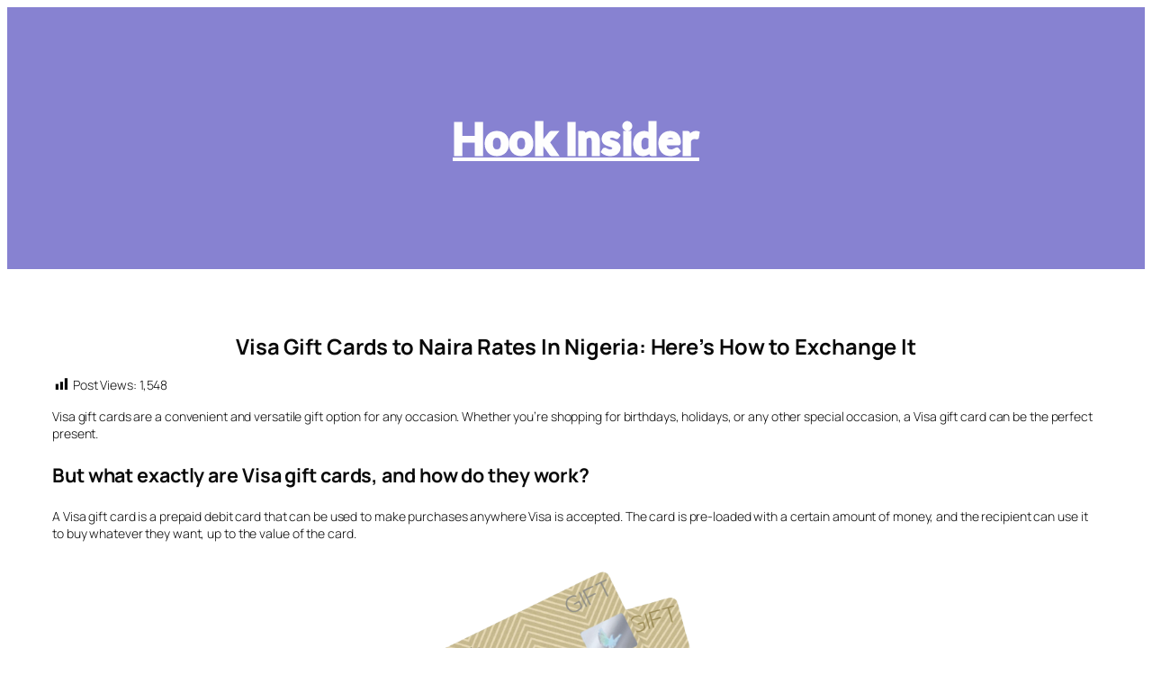

--- FILE ---
content_type: text/html; charset=UTF-8
request_url: https://hook.ng/dont-let-your-visa-gift-card-go-to-waste-heres-how-to-exchange-it/
body_size: 76919
content:
<!DOCTYPE html><html lang="en-US" prefix="og: https://ogp.me/ns#"><head><meta charset="UTF-8" /><meta name="viewport" content="width=device-width, initial-scale=1" /><meta name="description" content="Visa gift cards are a convenient and versatile gift option for any occasion. Whether you&#039;re shopping for birthdays, holidays, or any other special occasion, a"/><meta name="robots" content="follow, index, max-snippet:-1, max-video-preview:-1, max-image-preview:large"/><link rel="canonical" href="https://hook.ng/dont-let-your-visa-gift-card-go-to-waste-heres-how-to-exchange-it/" /><meta property="og:locale" content="en_US" /><meta property="og:type" content="article" /><meta property="og:title" content="Visa Gift Cards to Naira Rates In Nigeria: Here&#039;s How to Exchange It | Hook" /><meta property="og:description" content="Visa gift cards are a convenient and versatile gift option for any occasion. Whether you&#039;re shopping for birthdays, holidays, or any other special occasion, a" /><meta property="og:url" content="https://hook.ng/dont-let-your-visa-gift-card-go-to-waste-heres-how-to-exchange-it/" /><meta property="og:site_name" content="Hook - Sell Gift Cards To Naira in Nigeria at the Best Rates Today" /><meta property="article:publisher" content="https://www.facebook.com/hookdotcom/" /><meta property="article:tag" content="$100 visa card to naira" /><meta property="article:tag" content="$100 visa gift card to naira" /><meta property="article:tag" content="$50 visa gift card to naira" /><meta property="article:tag" content="$500 visa gift card to naira" /><meta property="article:tag" content="100$ visa gift card to naira" /><meta property="article:tag" content="current gift card rate in nigeria" /><meta property="article:tag" content="gift cards and their rates" /><meta property="article:tag" content="gift cards and their rates in nigeria" /><meta property="article:tag" content="gift cards rate in nigeria today" /><meta property="article:tag" content="gift cards rate today" /><meta property="article:tag" content="How much is $500 Visa gift card in Naira?" /><meta property="article:tag" content="list of gift cards rate in nigeria" /><meta property="article:tag" content="mastercard gift card rate" /><meta property="article:tag" content="rate of visa gift card in nigeria" /><meta property="article:tag" content="rates of gift cards in nigeria" /><meta property="article:tag" content="visa gift card rate in naira" /><meta property="article:tag" content="visa gift card rate in nigeria" /><meta property="article:tag" content="visa gift card rate to naira" /><meta property="article:tag" content="what gift card has the highest rate in nigeria" /><meta property="article:tag" content="what gift card has the highest rate now" /><meta property="article:tag" content="which card has the highest rate today" /><meta property="article:tag" content="which gift card has the highest rate today" /><meta property="article:section" content="Visa" /><meta property="og:updated_time" content="2023-06-25T09:55:35+00:00" /><meta property="og:image" content="https://hook.ng/wp-admin/admin-ajax.php?action=rank_math_overlay_thumb&id=241463&type=hook&hash=7e3d7116092c70f3f954700b91f4b548" /><meta property="og:image:secure_url" content="https://hook.ng/wp-admin/admin-ajax.php?action=rank_math_overlay_thumb&id=241463&type=hook&hash=7e3d7116092c70f3f954700b91f4b548" /><meta property="og:image:width" content="666" /><meta property="og:image:height" content="375" /><meta property="og:image:alt" content="Vanilla visa gift cards front" /><meta property="og:image:type" content="image/png" /><meta property="article:published_time" content="2023-01-07T10:05:05+00:00" /><meta property="article:modified_time" content="2023-06-25T09:55:35+00:00" /><meta name="twitter:card" content="summary_large_image" /><meta name="twitter:title" content="Visa Gift Cards to Naira Rates In Nigeria: Here&#039;s How to Exchange It | Hook" /><meta name="twitter:description" content="Visa gift cards are a convenient and versatile gift option for any occasion. Whether you&#039;re shopping for birthdays, holidays, or any other special occasion, a" /><meta name="twitter:site" content="@hookdotng" /><meta name="twitter:creator" content="@hookdotng" /><meta name="twitter:image" content="https://hook.ng/wp-admin/admin-ajax.php?action=rank_math_overlay_thumb&id=241463&type=hook&hash=7e3d7116092c70f3f954700b91f4b548" /><meta name="twitter:label1" content="Written by" /><meta name="twitter:data1" content="Admin" /><meta name="twitter:label2" content="Time to read" /><meta name="twitter:data2" content="2 minutes" /> <script type="application/ld+json" class="rank-math-schema-pro">{"@context":"https://schema.org","@graph":[{"@type":"Place","@id":"https://hook.ng/#place","address":{"@type":"PostalAddress","streetAddress":"10 Taiwo Cl, Oregun 100212, Lagos","addressLocality":"Lagos","addressRegion":"Lagos","postalCode":"100212","addressCountry":"Nigeria"}},{"@type":"Organization","@id":"https://hook.ng/#organization","name":"Hook","url":"https://hook.ng","sameAs":["https://www.facebook.com/hookdotcom/","https://twitter.com/hookdotng"],"address":{"@type":"PostalAddress","streetAddress":"10 Taiwo Cl, Oregun 100212, Lagos","addressLocality":"Lagos","addressRegion":"Lagos","postalCode":"100212","addressCountry":"Nigeria"},"logo":{"@type":"ImageObject","@id":"https://hook.ng/#logo","url":"https://hook.ng/wp-content/uploads/2022/05/logo888.png","contentUrl":"https://hook.ng/wp-content/uploads/2022/05/logo888.png","caption":"Hook - Sell Gift Cards To Naira in Nigeria at the Best Rates Today","inLanguage":"en-US","width":"716","height":"252"},"contactPoint":[{"@type":"ContactPoint","telephone":"0901 931 2249","contactType":"customer support"}],"location":{"@id":"https://hook.ng/#place"}},{"@type":"WebSite","@id":"https://hook.ng/#website","url":"https://hook.ng","name":"Hook - Sell Gift Cards To Naira in Nigeria at the Best Rates Today","alternateName":"Hook","publisher":{"@id":"https://hook.ng/#organization"},"inLanguage":"en-US"},{"@type":"ImageObject","@id":"https://hook.ng/wp-content/uploads/2023/06/visa-card-hook.png","url":"https://hook.ng/wp-content/uploads/2023/06/visa-card-hook.png","width":"200","height":"200","inLanguage":"en-US"},{"@type":"BreadcrumbList","@id":"https://hook.ng/dont-let-your-visa-gift-card-go-to-waste-heres-how-to-exchange-it/#breadcrumb","itemListElement":[{"@type":"ListItem","position":"1","item":{"@id":"https://hook.ng","name":"Home"}},{"@type":"ListItem","position":"2","item":{"@id":"https://hook.ng/dont-let-your-visa-gift-card-go-to-waste-heres-how-to-exchange-it/","name":"Visa Gift Cards to Naira Rates In Nigeria: Here&#8217;s How to Exchange It"}}]},{"@type":"WebPage","@id":"https://hook.ng/dont-let-your-visa-gift-card-go-to-waste-heres-how-to-exchange-it/#webpage","url":"https://hook.ng/dont-let-your-visa-gift-card-go-to-waste-heres-how-to-exchange-it/","name":"Visa Gift Cards to Naira Rates In Nigeria: Here&#039;s How to Exchange It | Hook","datePublished":"2023-01-07T10:05:05+00:00","dateModified":"2023-06-25T09:55:35+00:00","isPartOf":{"@id":"https://hook.ng/#website"},"primaryImageOfPage":{"@id":"https://hook.ng/wp-content/uploads/2023/06/visa-card-hook.png"},"inLanguage":"en-US","breadcrumb":{"@id":"https://hook.ng/dont-let-your-visa-gift-card-go-to-waste-heres-how-to-exchange-it/#breadcrumb"}},{"@type":"Person","@id":"https://hook.ng/author/instaprohq/","name":"Admin","url":"https://hook.ng/author/instaprohq/","image":{"@type":"ImageObject","@id":"https://secure.gravatar.com/avatar/77c54f7aabe6f7ec79fd92dc3c982028022b51b04728a4b2b8c4a8c80f6e24a0?s=96&amp;d=mm&amp;r=g","url":"https://secure.gravatar.com/avatar/77c54f7aabe6f7ec79fd92dc3c982028022b51b04728a4b2b8c4a8c80f6e24a0?s=96&amp;d=mm&amp;r=g","caption":"Admin","inLanguage":"en-US"},"sameAs":["https://hook.ng"],"worksFor":{"@id":"https://hook.ng/#organization"}},{"@type":"Article","headline":"Visa Gift Cards to Naira Rates In Nigeria: Here&#039;s How to Exchange It | Hook","datePublished":"2023-01-07T10:05:05+00:00","dateModified":"2023-06-25T09:55:35+00:00","author":{"@id":"https://hook.ng/author/instaprohq/","name":"Admin"},"publisher":{"@id":"https://hook.ng/#organization"},"description":"Visa gift cards are a convenient and versatile gift option for any occasion. Whether you&#039;re shopping for birthdays, holidays, or any other special occasion, a","name":"Visa Gift Cards to Naira Rates In Nigeria: Here&#039;s How to Exchange It | Hook","@id":"https://hook.ng/dont-let-your-visa-gift-card-go-to-waste-heres-how-to-exchange-it/#richSnippet","isPartOf":{"@id":"https://hook.ng/dont-let-your-visa-gift-card-go-to-waste-heres-how-to-exchange-it/#webpage"},"image":{"@id":"https://hook.ng/wp-content/uploads/2023/06/visa-card-hook.png"},"inLanguage":"en-US","mainEntityOfPage":{"@id":"https://hook.ng/dont-let-your-visa-gift-card-go-to-waste-heres-how-to-exchange-it/#webpage"}}]}</script> <title>Visa Gift Cards to Naira Rates In Nigeria: Here&#039;s How to Exchange It | Hook</title><link rel='dns-prefetch' href='//www.googletagmanager.com' /><link rel='dns-prefetch' href='//stats.wp.com' /><link rel='dns-prefetch' href='//fonts.googleapis.com' /><link rel="alternate" type="application/rss+xml" title="Hook &raquo; Feed" href="https://hook.ng/feed/" /><link rel="alternate" type="application/rss+xml" title="Hook &raquo; Comments Feed" href="https://hook.ng/comments/feed/" /><link rel="alternate" type="application/rss+xml" title="Hook &raquo; Visa Gift Cards to Naira Rates In Nigeria: Here&#8217;s How to Exchange It Comments Feed" href="https://hook.ng/dont-let-your-visa-gift-card-go-to-waste-heres-how-to-exchange-it/feed/" /><link rel="alternate" title="oEmbed (JSON)" type="application/json+oembed" href="https://hook.ng/wp-json/oembed/1.0/embed?url=https%3A%2F%2Fhook.ng%2Fdont-let-your-visa-gift-card-go-to-waste-heres-how-to-exchange-it%2F" /><link rel="alternate" title="oEmbed (XML)" type="text/xml+oembed" href="https://hook.ng/wp-json/oembed/1.0/embed?url=https%3A%2F%2Fhook.ng%2Fdont-let-your-visa-gift-card-go-to-waste-heres-how-to-exchange-it%2F&#038;format=xml" /><style id='wp-img-auto-sizes-contain-inline-css'>img:is([sizes=auto i],[sizes^="auto," i]){contain-intrinsic-size:3000px 1500px}
/*# sourceURL=wp-img-auto-sizes-contain-inline-css */</style><style id='zolo-advanced-heading-style-inline-css'>.wp-block-zolo-advanced-heading{--zolo-subtitle-color:#262729;--zolo-subtitle-margin:0 0 8px;--zolo-main-title-color:#202224;--zolo-ah-title-color:#202224;--zolo-ah-title-margin:0;--zolo-separator-border-width:3px;--zolo-separator-width:80px;--zolo-transparent-heading-margin:0;box-sizing:border-box;position:relative}.wp-block-zolo-advanced-heading img{vertical-align:middle;width:1.4em}.wp-block-zolo-advanced-heading .zolo-ah-subtitle{color:var(--zolo-subtitle-color);display:inline-block;font-size:16px;font-weight:500;margin:var(--zolo-subtitle-margin);text-transform:capitalize}.wp-block-zolo-advanced-heading .zolo-transparent-heading-wrap{left:0;position:absolute;right:0;top:50%;transform:translateY(-50%)}.wp-block-zolo-advanced-heading .zolo-ah-title{margin:var(--zolo-ah-title-margin);position:relative}.wp-block-zolo-advanced-heading .zolo-ah-main-title,.wp-block-zolo-advanced-heading .zolo-ah-title{display:block;font-size:clamp(1.5rem,4vw,2.25rem);font-weight:700;z-index:1}.wp-block-zolo-advanced-heading .zolo-ah-main-title:hover,.wp-block-zolo-advanced-heading .zolo-ah-title:hover{text-decoration:none}.wp-block-zolo-advanced-heading .zolo-ah-main-title{color:var(--zolo-main-title-color);line-height:1.5}.wp-block-zolo-advanced-heading .zolo-ah-title{color:var(--zolo-ah-title-color)}.wp-block-zolo-advanced-heading .zolo-transparent-heading{font-size:clamp(2.25rem,7vw,4.375rem);font-weight:900;margin:var(--zolo-transparent-heading-margin);text-transform:uppercase}.wp-block-zolo-advanced-heading .zolo-ah-separator{border-color:var(--zoloblocks-brand-color);border-width:var(--zolo-separator-border-width);width:var(--zolo-separator-width)}.zolo-block-wrapper{position:relative}.zolo-ah-style-3 .zolo-ah-title{-webkit-background-clip:text;-webkit-text-fill-color:transparent;background-position:50%;background-size:contain}.zolo-separator-wrapper{display:inline-flex}.zolo-transform-origin-top-left{transform-origin:0 0}.zolo-transform-origin-top-center{transform-origin:50% 0}.zolo-transform-origin-top-right{transform-origin:100% 0}.zolo-transform-origin-center-left{transform-origin:0 50%}.zolo-transform-origin-center-right{transform-origin:100% 50%}.zolo-transform-origin-bottom-left{transform-origin:0 100%}.zolo-transform-origin-bottom-center{transform-origin:50% 100%}.zolo-transform-origin-bottom-right{transform-origin:100% 100%}.zolo-text-gradient-color .zolo-ah-title .zolo-ah-main-title,.zolo-text-gradient-color .zolo-ah-title .zolo-ah-main-title div{background:-webkit-linear-gradient(45deg,#09009f,#00ff95 80%);-webkit-background-clip:text;display:inline-block;-webkit-text-fill-color:transparent;background-position:50%;background-size:contain;color:transparent}

/*# sourceURL=https://hook.ng/wp-content/plugins/zoloblocks/build/blocks/advanced-heading/style-index.css */</style><link rel='stylesheet' id='zolo-block-fonts-css' href='//fonts.googleapis.com/css?family=DM+Sans%3A100%2C100italic%2C200%2C200italic%2C300%2C300italic%2C400%2C400italic%2C500%2C500italic%2C600%2C600italic%2C700%2C700italic%2C800%2C800italic%2C900%2C900italic%7CLato%3A100%2C100italic%2C200%2C200italic%2C300%2C300italic%2C400%2C400italic%2C500%2C500italic%2C600%2C600italic%2C700%2C700italic%2C800%2C800italic%2C900%2C900italic&#038;ver=2.4.0' media='all' /><style id='zolo-container-style-inline-css'>body .wp-block-zolo-container>.zolo-container-inner-blocks-wrap,body .wp-block-zolo-container>.zolo-container-inner-blocks-wrap>*,body .wp-block-zolo-container>:not(.wp-block-zolo-container):not(.wp-block){min-width:unset!important;width:100%}.wp-block-zolo-container{box-sizing:border-box;transition:all .3s ease}.wp-block-zolo-container.zolo-root-container{margin-block-end:0;margin-block-start:0}.wp-block-zolo-container figure{margin:0}.wp-block-zolo-container .block-editor-block-list__layout{position:unset}.wp-block-zolo-container.alignwide{margin-left:auto;margin-right:auto;max-width:1200px}.wp-block-zolo-container.frontend{box-sizing:border-box;display:flex}.wp-block-zolo-container.frontend.alignfull.zolo-root-container .zolo-container-inner-blocks-wrap{box-sizing:border-box;display:flex;margin-left:auto!important;margin-right:auto!important;width:100%}.zolo-container-variation-picker .block-editor-block-variation-picker__variations.block-editor-block-variation-picker__variations>li{margin:0 5px}.zolo-container-width-type{box-sizing:border-box;display:flex;flex-direction:column;width:100%}.zolo-container-width-type .zolo-container-btn{align-items:center;display:flex;gap:8px;height:auto;min-height:auto;padding:6px;white-space:nowrap}.zolo-container-width-type .c-icon-labels{align-items:flex-start;display:flex;flex-direction:column}.zolo-container-width-type .c-icon svg{display:block;height:30px;width:30px}.zolo-container-width-type .c-icon-info{color:#757575;font-size:12px;margin-top:4px}.wp-block-zolo-container.zolo-root-container.zolo-block.cw_wide{margin-left:auto;margin-right:auto;max-width:1280px!important}.wp-block-zolo-container.zolo-root-container.zolo-block.cw_wide .zolo-container-inner-blocks-wrap{max-width:1200px!important}.wp-block-zolo-container.zolo-root-container.zolo-block.cw_full,.wp-block-zolo-container.zolo-root-container.zolo-block.cw_full .zolo-container-inner-blocks-wrap{max-width:unset}.zolo-frontend .wp-block-zolo-container.zolo-root-container.zolo-block.cw_full{margin-left:calc(-50vw + 50%)!important;margin-right:calc(-50vw + 50%)!important}.zolo-frontend.bloghash .zolo-root-container.custom_width,.zolo-frontend.envo-one .zolo-root-container.custom_width,.zolo-frontend.futurio .zolo-root-container.custom_width,.zolo-frontend.generatepress .zolo-root-container.custom_width,.zolo-frontend.hello-biz .zolo-root-container.custom_width,.zolo-frontend.hello-elementor .zolo-root-container.custom_width,.zolo-frontend.kadence .zolo-root-container.custom_width,.zolo-frontend.neve .zolo-root-container.custom_width,.zolo-frontend.oceanwp .zolo-root-container.custom_width,.zolo-frontend.royal-elementor-kit .zolo-root-container.custom_width{margin-left:auto;margin-right:auto}

/*# sourceURL=https://hook.ng/wp-content/plugins/zoloblocks/build/blocks/container/style-index.css */</style><style id='wp-block-post-title-inline-css'>.wp-block-post-title{box-sizing:border-box;word-break:break-word}.wp-block-post-title :where(a){display:inline-block;font-family:inherit;font-size:inherit;font-style:inherit;font-weight:inherit;letter-spacing:inherit;line-height:inherit;text-decoration:inherit}
/*# sourceURL=https://hook.ng/wp-includes/blocks/post-title/style.min.css */</style><style id='wp-block-paragraph-inline-css'>.is-small-text{font-size:.875em}.is-regular-text{font-size:1em}.is-large-text{font-size:2.25em}.is-larger-text{font-size:3em}.has-drop-cap:not(:focus):first-letter{float:left;font-size:8.4em;font-style:normal;font-weight:100;line-height:.68;margin:.05em .1em 0 0;text-transform:uppercase}body.rtl .has-drop-cap:not(:focus):first-letter{float:none;margin-left:.1em}p.has-drop-cap.has-background{overflow:hidden}:root :where(p.has-background){padding:1.25em 2.375em}:where(p.has-text-color:not(.has-link-color)) a{color:inherit}p.has-text-align-left[style*="writing-mode:vertical-lr"],p.has-text-align-right[style*="writing-mode:vertical-rl"]{rotate:180deg}
/*# sourceURL=https://hook.ng/wp-includes/blocks/paragraph/style.min.css */</style><style id='wp-block-heading-inline-css'>h1:where(.wp-block-heading).has-background,h2:where(.wp-block-heading).has-background,h3:where(.wp-block-heading).has-background,h4:where(.wp-block-heading).has-background,h5:where(.wp-block-heading).has-background,h6:where(.wp-block-heading).has-background{padding:1.25em 2.375em}h1.has-text-align-left[style*=writing-mode]:where([style*=vertical-lr]),h1.has-text-align-right[style*=writing-mode]:where([style*=vertical-rl]),h2.has-text-align-left[style*=writing-mode]:where([style*=vertical-lr]),h2.has-text-align-right[style*=writing-mode]:where([style*=vertical-rl]),h3.has-text-align-left[style*=writing-mode]:where([style*=vertical-lr]),h3.has-text-align-right[style*=writing-mode]:where([style*=vertical-rl]),h4.has-text-align-left[style*=writing-mode]:where([style*=vertical-lr]),h4.has-text-align-right[style*=writing-mode]:where([style*=vertical-rl]),h5.has-text-align-left[style*=writing-mode]:where([style*=vertical-lr]),h5.has-text-align-right[style*=writing-mode]:where([style*=vertical-rl]),h6.has-text-align-left[style*=writing-mode]:where([style*=vertical-lr]),h6.has-text-align-right[style*=writing-mode]:where([style*=vertical-rl]){rotate:180deg}
/*# sourceURL=https://hook.ng/wp-includes/blocks/heading/style.min.css */</style><style id='wp-block-image-inline-css'>.wp-block-image>a,.wp-block-image>figure>a{display:inline-block}.wp-block-image img{box-sizing:border-box;height:auto;max-width:100%;vertical-align:bottom}@media not (prefers-reduced-motion){.wp-block-image img.hide{visibility:hidden}.wp-block-image img.show{animation:show-content-image .4s}}.wp-block-image[style*=border-radius] img,.wp-block-image[style*=border-radius]>a{border-radius:inherit}.wp-block-image.has-custom-border img{box-sizing:border-box}.wp-block-image.aligncenter{text-align:center}.wp-block-image.alignfull>a,.wp-block-image.alignwide>a{width:100%}.wp-block-image.alignfull img,.wp-block-image.alignwide img{height:auto;width:100%}.wp-block-image .aligncenter,.wp-block-image .alignleft,.wp-block-image .alignright,.wp-block-image.aligncenter,.wp-block-image.alignleft,.wp-block-image.alignright{display:table}.wp-block-image .aligncenter>figcaption,.wp-block-image .alignleft>figcaption,.wp-block-image .alignright>figcaption,.wp-block-image.aligncenter>figcaption,.wp-block-image.alignleft>figcaption,.wp-block-image.alignright>figcaption{caption-side:bottom;display:table-caption}.wp-block-image .alignleft{float:left;margin:.5em 1em .5em 0}.wp-block-image .alignright{float:right;margin:.5em 0 .5em 1em}.wp-block-image .aligncenter{margin-left:auto;margin-right:auto}.wp-block-image :where(figcaption){margin-bottom:1em;margin-top:.5em}.wp-block-image.is-style-circle-mask img{border-radius:9999px}@supports ((-webkit-mask-image:none) or (mask-image:none)) or (-webkit-mask-image:none){.wp-block-image.is-style-circle-mask img{border-radius:0;-webkit-mask-image:url('data:image/svg+xml;utf8,<svg viewBox="0 0 100 100" xmlns="http://www.w3.org/2000/svg"><circle cx="50" cy="50" r="50"/></svg>');mask-image:url('data:image/svg+xml;utf8,<svg viewBox="0 0 100 100" xmlns="http://www.w3.org/2000/svg"><circle cx="50" cy="50" r="50"/></svg>');mask-mode:alpha;-webkit-mask-position:center;mask-position:center;-webkit-mask-repeat:no-repeat;mask-repeat:no-repeat;-webkit-mask-size:contain;mask-size:contain}}:root :where(.wp-block-image.is-style-rounded img,.wp-block-image .is-style-rounded img){border-radius:9999px}.wp-block-image figure{margin:0}.wp-lightbox-container{display:flex;flex-direction:column;position:relative}.wp-lightbox-container img{cursor:zoom-in}.wp-lightbox-container img:hover+button{opacity:1}.wp-lightbox-container button{align-items:center;backdrop-filter:blur(16px) saturate(180%);background-color:#5a5a5a40;border:none;border-radius:4px;cursor:zoom-in;display:flex;height:20px;justify-content:center;opacity:0;padding:0;position:absolute;right:16px;text-align:center;top:16px;width:20px;z-index:100}@media not (prefers-reduced-motion){.wp-lightbox-container button{transition:opacity .2s ease}}.wp-lightbox-container button:focus-visible{outline:3px auto #5a5a5a40;outline:3px auto -webkit-focus-ring-color;outline-offset:3px}.wp-lightbox-container button:hover{cursor:pointer;opacity:1}.wp-lightbox-container button:focus{opacity:1}.wp-lightbox-container button:focus,.wp-lightbox-container button:hover,.wp-lightbox-container button:not(:hover):not(:active):not(.has-background){background-color:#5a5a5a40;border:none}.wp-lightbox-overlay{box-sizing:border-box;cursor:zoom-out;height:100vh;left:0;overflow:hidden;position:fixed;top:0;visibility:hidden;width:100%;z-index:100000}.wp-lightbox-overlay .close-button{align-items:center;cursor:pointer;display:flex;justify-content:center;min-height:40px;min-width:40px;padding:0;position:absolute;right:calc(env(safe-area-inset-right) + 16px);top:calc(env(safe-area-inset-top) + 16px);z-index:5000000}.wp-lightbox-overlay .close-button:focus,.wp-lightbox-overlay .close-button:hover,.wp-lightbox-overlay .close-button:not(:hover):not(:active):not(.has-background){background:none;border:none}.wp-lightbox-overlay .lightbox-image-container{height:var(--wp--lightbox-container-height);left:50%;overflow:hidden;position:absolute;top:50%;transform:translate(-50%,-50%);transform-origin:top left;width:var(--wp--lightbox-container-width);z-index:9999999999}.wp-lightbox-overlay .wp-block-image{align-items:center;box-sizing:border-box;display:flex;height:100%;justify-content:center;margin:0;position:relative;transform-origin:0 0;width:100%;z-index:3000000}.wp-lightbox-overlay .wp-block-image img{height:var(--wp--lightbox-image-height);min-height:var(--wp--lightbox-image-height);min-width:var(--wp--lightbox-image-width);width:var(--wp--lightbox-image-width)}.wp-lightbox-overlay .wp-block-image figcaption{display:none}.wp-lightbox-overlay button{background:none;border:none}.wp-lightbox-overlay .scrim{background-color:#fff;height:100%;opacity:.9;position:absolute;width:100%;z-index:2000000}.wp-lightbox-overlay.active{visibility:visible}@media not (prefers-reduced-motion){.wp-lightbox-overlay.active{animation:turn-on-visibility .25s both}.wp-lightbox-overlay.active img{animation:turn-on-visibility .35s both}.wp-lightbox-overlay.show-closing-animation:not(.active){animation:turn-off-visibility .35s both}.wp-lightbox-overlay.show-closing-animation:not(.active) img{animation:turn-off-visibility .25s both}.wp-lightbox-overlay.zoom.active{animation:none;opacity:1;visibility:visible}.wp-lightbox-overlay.zoom.active .lightbox-image-container{animation:lightbox-zoom-in .4s}.wp-lightbox-overlay.zoom.active .lightbox-image-container img{animation:none}.wp-lightbox-overlay.zoom.active .scrim{animation:turn-on-visibility .4s forwards}.wp-lightbox-overlay.zoom.show-closing-animation:not(.active){animation:none}.wp-lightbox-overlay.zoom.show-closing-animation:not(.active) .lightbox-image-container{animation:lightbox-zoom-out .4s}.wp-lightbox-overlay.zoom.show-closing-animation:not(.active) .lightbox-image-container img{animation:none}.wp-lightbox-overlay.zoom.show-closing-animation:not(.active) .scrim{animation:turn-off-visibility .4s forwards}}@keyframes show-content-image{0%{visibility:hidden}99%{visibility:hidden}to{visibility:visible}}@keyframes turn-on-visibility{0%{opacity:0}to{opacity:1}}@keyframes turn-off-visibility{0%{opacity:1;visibility:visible}99%{opacity:0;visibility:visible}to{opacity:0;visibility:hidden}}@keyframes lightbox-zoom-in{0%{transform:translate(calc((-100vw + var(--wp--lightbox-scrollbar-width))/2 + var(--wp--lightbox-initial-left-position)),calc(-50vh + var(--wp--lightbox-initial-top-position))) scale(var(--wp--lightbox-scale))}to{transform:translate(-50%,-50%) scale(1)}}@keyframes lightbox-zoom-out{0%{transform:translate(-50%,-50%) scale(1);visibility:visible}99%{visibility:visible}to{transform:translate(calc((-100vw + var(--wp--lightbox-scrollbar-width))/2 + var(--wp--lightbox-initial-left-position)),calc(-50vh + var(--wp--lightbox-initial-top-position))) scale(var(--wp--lightbox-scale));visibility:hidden}}
/*# sourceURL=https://hook.ng/wp-includes/blocks/image/style.min.css */</style><style id='wp-block-post-content-inline-css'>.wp-block-post-content{display:flow-root}
/*# sourceURL=https://hook.ng/wp-includes/blocks/post-content/style.min.css */</style><style id='wp-block-group-inline-css'>.wp-block-group{box-sizing:border-box}:where(.wp-block-group.wp-block-group-is-layout-constrained){position:relative}
/*# sourceURL=https://hook.ng/wp-includes/blocks/group/style.min.css */</style><style id='wp-block-post-date-inline-css'>.wp-block-post-date{box-sizing:border-box}
/*# sourceURL=https://hook.ng/wp-includes/blocks/post-date/style.min.css */</style><style id='wp-block-post-template-inline-css'>.wp-block-post-template{box-sizing:border-box;list-style:none;margin-bottom:0;margin-top:0;max-width:100%;padding:0}.wp-block-post-template.is-flex-container{display:flex;flex-direction:row;flex-wrap:wrap;gap:1.25em}.wp-block-post-template.is-flex-container>li{margin:0;width:100%}@media (min-width:600px){.wp-block-post-template.is-flex-container.is-flex-container.columns-2>li{width:calc(50% - .625em)}.wp-block-post-template.is-flex-container.is-flex-container.columns-3>li{width:calc(33.33333% - .83333em)}.wp-block-post-template.is-flex-container.is-flex-container.columns-4>li{width:calc(25% - .9375em)}.wp-block-post-template.is-flex-container.is-flex-container.columns-5>li{width:calc(20% - 1em)}.wp-block-post-template.is-flex-container.is-flex-container.columns-6>li{width:calc(16.66667% - 1.04167em)}}@media (max-width:600px){.wp-block-post-template-is-layout-grid.wp-block-post-template-is-layout-grid.wp-block-post-template-is-layout-grid.wp-block-post-template-is-layout-grid{grid-template-columns:1fr}}.wp-block-post-template-is-layout-constrained>li>.alignright,.wp-block-post-template-is-layout-flow>li>.alignright{float:right;margin-inline-end:0;margin-inline-start:2em}.wp-block-post-template-is-layout-constrained>li>.alignleft,.wp-block-post-template-is-layout-flow>li>.alignleft{float:left;margin-inline-end:2em;margin-inline-start:0}.wp-block-post-template-is-layout-constrained>li>.aligncenter,.wp-block-post-template-is-layout-flow>li>.aligncenter{margin-inline-end:auto;margin-inline-start:auto}
/*# sourceURL=https://hook.ng/wp-includes/blocks/post-template/style.min.css */</style><style id='wp-block-columns-inline-css'>.wp-block-columns{box-sizing:border-box;display:flex;flex-wrap:wrap!important}@media (min-width:782px){.wp-block-columns{flex-wrap:nowrap!important}}.wp-block-columns{align-items:normal!important}.wp-block-columns.are-vertically-aligned-top{align-items:flex-start}.wp-block-columns.are-vertically-aligned-center{align-items:center}.wp-block-columns.are-vertically-aligned-bottom{align-items:flex-end}@media (max-width:781px){.wp-block-columns:not(.is-not-stacked-on-mobile)>.wp-block-column{flex-basis:100%!important}}@media (min-width:782px){.wp-block-columns:not(.is-not-stacked-on-mobile)>.wp-block-column{flex-basis:0;flex-grow:1}.wp-block-columns:not(.is-not-stacked-on-mobile)>.wp-block-column[style*=flex-basis]{flex-grow:0}}.wp-block-columns.is-not-stacked-on-mobile{flex-wrap:nowrap!important}.wp-block-columns.is-not-stacked-on-mobile>.wp-block-column{flex-basis:0;flex-grow:1}.wp-block-columns.is-not-stacked-on-mobile>.wp-block-column[style*=flex-basis]{flex-grow:0}:where(.wp-block-columns){margin-bottom:1.75em}:where(.wp-block-columns.has-background){padding:1.25em 2.375em}.wp-block-column{flex-grow:1;min-width:0;overflow-wrap:break-word;word-break:break-word}.wp-block-column.is-vertically-aligned-top{align-self:flex-start}.wp-block-column.is-vertically-aligned-center{align-self:center}.wp-block-column.is-vertically-aligned-bottom{align-self:flex-end}.wp-block-column.is-vertically-aligned-stretch{align-self:stretch}.wp-block-column.is-vertically-aligned-bottom,.wp-block-column.is-vertically-aligned-center,.wp-block-column.is-vertically-aligned-top{width:100%}
/*# sourceURL=https://hook.ng/wp-includes/blocks/columns/style.min.css */</style><style id='wp-block-navigation-link-inline-css'>.wp-block-navigation .wp-block-navigation-item__label{overflow-wrap:break-word}.wp-block-navigation .wp-block-navigation-item__description{display:none}.link-ui-tools{outline:1px solid #f0f0f0;padding:8px}.link-ui-block-inserter{padding-top:8px}.link-ui-block-inserter__back{margin-left:8px;text-transform:uppercase}
/*# sourceURL=https://hook.ng/wp-includes/blocks/navigation-link/style.min.css */</style><link rel='stylesheet' id='wp-block-navigation-css' href='https://hook.ng/wp-includes/blocks/navigation/style.min.css?ver=6.9' media='all' /><style id='wp-block-button-inline-css'>.wp-block-button__link{align-content:center;box-sizing:border-box;cursor:pointer;display:inline-block;height:100%;text-align:center;word-break:break-word}.wp-block-button__link.aligncenter{text-align:center}.wp-block-button__link.alignright{text-align:right}:where(.wp-block-button__link){border-radius:9999px;box-shadow:none;padding:calc(.667em + 2px) calc(1.333em + 2px);text-decoration:none}.wp-block-button[style*=text-decoration] .wp-block-button__link{text-decoration:inherit}.wp-block-buttons>.wp-block-button.has-custom-width{max-width:none}.wp-block-buttons>.wp-block-button.has-custom-width .wp-block-button__link{width:100%}.wp-block-buttons>.wp-block-button.has-custom-font-size .wp-block-button__link{font-size:inherit}.wp-block-buttons>.wp-block-button.wp-block-button__width-25{width:calc(25% - var(--wp--style--block-gap, .5em)*.75)}.wp-block-buttons>.wp-block-button.wp-block-button__width-50{width:calc(50% - var(--wp--style--block-gap, .5em)*.5)}.wp-block-buttons>.wp-block-button.wp-block-button__width-75{width:calc(75% - var(--wp--style--block-gap, .5em)*.25)}.wp-block-buttons>.wp-block-button.wp-block-button__width-100{flex-basis:100%;width:100%}.wp-block-buttons.is-vertical>.wp-block-button.wp-block-button__width-25{width:25%}.wp-block-buttons.is-vertical>.wp-block-button.wp-block-button__width-50{width:50%}.wp-block-buttons.is-vertical>.wp-block-button.wp-block-button__width-75{width:75%}.wp-block-button.is-style-squared,.wp-block-button__link.wp-block-button.is-style-squared{border-radius:0}.wp-block-button.no-border-radius,.wp-block-button__link.no-border-radius{border-radius:0!important}:root :where(.wp-block-button .wp-block-button__link.is-style-outline),:root :where(.wp-block-button.is-style-outline>.wp-block-button__link){border:2px solid;padding:.667em 1.333em}:root :where(.wp-block-button .wp-block-button__link.is-style-outline:not(.has-text-color)),:root :where(.wp-block-button.is-style-outline>.wp-block-button__link:not(.has-text-color)){color:currentColor}:root :where(.wp-block-button .wp-block-button__link.is-style-outline:not(.has-background)),:root :where(.wp-block-button.is-style-outline>.wp-block-button__link:not(.has-background)){background-color:initial;background-image:none}

                    .wp-block-button.is-style-apple-store .wp-block-button__link {
                        display: inline-flex;
                        align-items: center;
                        gap: 12px;
                        padding: 24px 50px !important;
                        font-weight: 600;
                        font-size: 16px;
                        width: fit-content;
                        border-radius: 999px;
                        background-color: #000;
                        color: transparent;
                        position: relative;
                        text-transform: none;
                        text-decoration: none;
                        overflow: hidden;
                    }

                    .wp-block-button.is-style-apple-store .wp-block-button__link::before {
                        content: "";
                        display: inline-block;
                        width: 150px;
                        height: 32px;
                        background-image: url("https://hook.ng/wp-content/themes/dravix/assets/images/dravix-apple-logo.svg");
                        background-size: contain;
                        background-repeat: no-repeat;
                        background-position: center;
                        position: absolute;
                        left: 50%;
                        top: 50%;
                        transform: translate(-50%, -50%);
                    }
                

                    .wp-block-button.is-style-google-play .wp-block-button__link {
                        display: inline-flex;
                        align-items: center;
                        gap: 12px;
                        padding: 24px 50px !important;
                        font-weight: 600;
                        font-size: 16px;
                        width: fit-content;
                        border-radius: 999px;
                        background-color: #000;
                        color: transparent;
                        position: relative;
                        text-transform: none;
                        text-decoration: none;
                        overflow: hidden;
                    }

                    .wp-block-button.is-style-google-play .wp-block-button__link::before {
                        content: "";
                        display: inline-block;
                        width: 150px;
                        height: 32px;
                        background-image: url("https://hook.ng/wp-content/themes/dravix/assets/images/dravix-google-logo.svg");
                        background-size: contain;
                        background-repeat: no-repeat;
                        background-position: center;
                        position: absolute;
                        left: 50%;
                        top: 50%;
                        transform: translate(-50%, -50%);
                    }
                
/*# sourceURL=wp-block-button-inline-css */</style><style id='wp-block-buttons-inline-css'>.wp-block-buttons{box-sizing:border-box}.wp-block-buttons.is-vertical{flex-direction:column}.wp-block-buttons.is-vertical>.wp-block-button:last-child{margin-bottom:0}.wp-block-buttons>.wp-block-button{display:inline-block;margin:0}.wp-block-buttons.is-content-justification-left{justify-content:flex-start}.wp-block-buttons.is-content-justification-left.is-vertical{align-items:flex-start}.wp-block-buttons.is-content-justification-center{justify-content:center}.wp-block-buttons.is-content-justification-center.is-vertical{align-items:center}.wp-block-buttons.is-content-justification-right{justify-content:flex-end}.wp-block-buttons.is-content-justification-right.is-vertical{align-items:flex-end}.wp-block-buttons.is-content-justification-space-between{justify-content:space-between}.wp-block-buttons.aligncenter{text-align:center}.wp-block-buttons:not(.is-content-justification-space-between,.is-content-justification-right,.is-content-justification-left,.is-content-justification-center) .wp-block-button.aligncenter{margin-left:auto;margin-right:auto;width:100%}.wp-block-buttons[style*=text-decoration] .wp-block-button,.wp-block-buttons[style*=text-decoration] .wp-block-button__link{text-decoration:inherit}.wp-block-buttons.has-custom-font-size .wp-block-button__link{font-size:inherit}.wp-block-buttons .wp-block-button__link{width:100%}.wp-block-button.aligncenter{text-align:center}
/*# sourceURL=https://hook.ng/wp-includes/blocks/buttons/style.min.css */</style><link rel='stylesheet' id='dashicons-css' href='https://hook.ng/wp-includes/css/dashicons.min.css?ver=6.9' media='all' /><link rel='stylesheet' id='post-views-counter-frontend-css' href='https://hook.ng/wp-content/plugins/post-views-counter/css/frontend.min.css?ver=1.5.9' media='all' /><style id='wp-emoji-styles-inline-css'>img.wp-smiley, img.emoji {
		display: inline !important;
		border: none !important;
		box-shadow: none !important;
		height: 1em !important;
		width: 1em !important;
		margin: 0 0.07em !important;
		vertical-align: -0.1em !important;
		background: none !important;
		padding: 0 !important;
	}
/*# sourceURL=wp-emoji-styles-inline-css */</style><style id='wp-block-library-inline-css'>:root{--wp-block-synced-color:#7a00df;--wp-block-synced-color--rgb:122,0,223;--wp-bound-block-color:var(--wp-block-synced-color);--wp-editor-canvas-background:#ddd;--wp-admin-theme-color:#007cba;--wp-admin-theme-color--rgb:0,124,186;--wp-admin-theme-color-darker-10:#006ba1;--wp-admin-theme-color-darker-10--rgb:0,107,160.5;--wp-admin-theme-color-darker-20:#005a87;--wp-admin-theme-color-darker-20--rgb:0,90,135;--wp-admin-border-width-focus:2px}@media (min-resolution:192dpi){:root{--wp-admin-border-width-focus:1.5px}}.wp-element-button{cursor:pointer}:root .has-very-light-gray-background-color{background-color:#eee}:root .has-very-dark-gray-background-color{background-color:#313131}:root .has-very-light-gray-color{color:#eee}:root .has-very-dark-gray-color{color:#313131}:root .has-vivid-green-cyan-to-vivid-cyan-blue-gradient-background{background:linear-gradient(135deg,#00d084,#0693e3)}:root .has-purple-crush-gradient-background{background:linear-gradient(135deg,#34e2e4,#4721fb 50%,#ab1dfe)}:root .has-hazy-dawn-gradient-background{background:linear-gradient(135deg,#faaca8,#dad0ec)}:root .has-subdued-olive-gradient-background{background:linear-gradient(135deg,#fafae1,#67a671)}:root .has-atomic-cream-gradient-background{background:linear-gradient(135deg,#fdd79a,#004a59)}:root .has-nightshade-gradient-background{background:linear-gradient(135deg,#330968,#31cdcf)}:root .has-midnight-gradient-background{background:linear-gradient(135deg,#020381,#2874fc)}:root{--wp--preset--font-size--normal:16px;--wp--preset--font-size--huge:42px}.has-regular-font-size{font-size:1em}.has-larger-font-size{font-size:2.625em}.has-normal-font-size{font-size:var(--wp--preset--font-size--normal)}.has-huge-font-size{font-size:var(--wp--preset--font-size--huge)}.has-text-align-center{text-align:center}.has-text-align-left{text-align:left}.has-text-align-right{text-align:right}.has-fit-text{white-space:nowrap!important}#end-resizable-editor-section{display:none}.aligncenter{clear:both}.items-justified-left{justify-content:flex-start}.items-justified-center{justify-content:center}.items-justified-right{justify-content:flex-end}.items-justified-space-between{justify-content:space-between}.screen-reader-text{border:0;clip-path:inset(50%);height:1px;margin:-1px;overflow:hidden;padding:0;position:absolute;width:1px;word-wrap:normal!important}.screen-reader-text:focus{background-color:#ddd;clip-path:none;color:#444;display:block;font-size:1em;height:auto;left:5px;line-height:normal;padding:15px 23px 14px;text-decoration:none;top:5px;width:auto;z-index:100000}html :where(.has-border-color){border-style:solid}html :where([style*=border-top-color]){border-top-style:solid}html :where([style*=border-right-color]){border-right-style:solid}html :where([style*=border-bottom-color]){border-bottom-style:solid}html :where([style*=border-left-color]){border-left-style:solid}html :where([style*=border-width]){border-style:solid}html :where([style*=border-top-width]){border-top-style:solid}html :where([style*=border-right-width]){border-right-style:solid}html :where([style*=border-bottom-width]){border-bottom-style:solid}html :where([style*=border-left-width]){border-left-style:solid}html :where(img[class*=wp-image-]){height:auto;max-width:100%}:where(figure){margin:0 0 1em}html :where(.is-position-sticky){--wp-admin--admin-bar--position-offset:var(--wp-admin--admin-bar--height,0px)}@media screen and (max-width:600px){html :where(.is-position-sticky){--wp-admin--admin-bar--position-offset:0px}}
/*# sourceURL=/wp-includes/css/dist/block-library/common.min.css */</style><link rel='stylesheet' id='zolo-common-style-css' href='https://hook.ng/wp-content/plugins/zoloblocks/build/common/style-index.css?ver=2.4.0' media='all' /><link rel='stylesheet' id='zolo-transform-style-css' href='https://hook.ng/wp-content/plugins/zoloblocks/build/extensions/transform/style-index.css?ver=2.4.0' media='all' /><link rel='stylesheet' id='dravix-block-styles-css' href='https://hook.ng/wp-content/themes/dravix/build/index.css?ver=1.1.7' media='all' /><style id='global-styles-inline-css'>:root{--wp--preset--aspect-ratio--square: 1;--wp--preset--aspect-ratio--4-3: 4/3;--wp--preset--aspect-ratio--3-4: 3/4;--wp--preset--aspect-ratio--3-2: 3/2;--wp--preset--aspect-ratio--2-3: 2/3;--wp--preset--aspect-ratio--16-9: 16/9;--wp--preset--aspect-ratio--9-16: 9/16;--wp--preset--color--black: #000000;--wp--preset--color--cyan-bluish-gray: #abb8c3;--wp--preset--color--white: #ffffff;--wp--preset--color--pale-pink: #f78da7;--wp--preset--color--vivid-red: #cf2e2e;--wp--preset--color--luminous-vivid-orange: #ff6900;--wp--preset--color--luminous-vivid-amber: #fcb900;--wp--preset--color--light-green-cyan: #7bdcb5;--wp--preset--color--vivid-green-cyan: #00d084;--wp--preset--color--pale-cyan-blue: #8ed1fc;--wp--preset--color--vivid-cyan-blue: #0693e3;--wp--preset--color--vivid-purple: #9b51e0;--wp--preset--color--base: #FFFFFF;--wp--preset--color--contrast: #8782d1;--wp--preset--color--accent-1: #1E322D;--wp--preset--color--accent-2: #172342;--wp--preset--color--accent-3: #52525A;--wp--preset--color--accent-4: #505561;--wp--preset--color--accent-5: #0A0A0A;--wp--preset--color--accent-6: #F9F9F9;--wp--preset--color--accent-7: color-mix(in srgb, currentColor 20%, transparent);--wp--preset--gradient--vivid-cyan-blue-to-vivid-purple: linear-gradient(135deg,rgb(6,147,227) 0%,rgb(155,81,224) 100%);--wp--preset--gradient--light-green-cyan-to-vivid-green-cyan: linear-gradient(135deg,rgb(122,220,180) 0%,rgb(0,208,130) 100%);--wp--preset--gradient--luminous-vivid-amber-to-luminous-vivid-orange: linear-gradient(135deg,rgb(252,185,0) 0%,rgb(255,105,0) 100%);--wp--preset--gradient--luminous-vivid-orange-to-vivid-red: linear-gradient(135deg,rgb(255,105,0) 0%,rgb(207,46,46) 100%);--wp--preset--gradient--very-light-gray-to-cyan-bluish-gray: linear-gradient(135deg,rgb(238,238,238) 0%,rgb(169,184,195) 100%);--wp--preset--gradient--cool-to-warm-spectrum: linear-gradient(135deg,rgb(74,234,220) 0%,rgb(151,120,209) 20%,rgb(207,42,186) 40%,rgb(238,44,130) 60%,rgb(251,105,98) 80%,rgb(254,248,76) 100%);--wp--preset--gradient--blush-light-purple: linear-gradient(135deg,rgb(255,206,236) 0%,rgb(152,150,240) 100%);--wp--preset--gradient--blush-bordeaux: linear-gradient(135deg,rgb(254,205,165) 0%,rgb(254,45,45) 50%,rgb(107,0,62) 100%);--wp--preset--gradient--luminous-dusk: linear-gradient(135deg,rgb(255,203,112) 0%,rgb(199,81,192) 50%,rgb(65,88,208) 100%);--wp--preset--gradient--pale-ocean: linear-gradient(135deg,rgb(255,245,203) 0%,rgb(182,227,212) 50%,rgb(51,167,181) 100%);--wp--preset--gradient--electric-grass: linear-gradient(135deg,rgb(202,248,128) 0%,rgb(113,206,126) 100%);--wp--preset--gradient--midnight: linear-gradient(135deg,rgb(2,3,129) 0%,rgb(40,116,252) 100%);--wp--preset--font-size--small: 0.875rem;--wp--preset--font-size--medium: clamp(1rem, 1rem + ((1vw - 0.2rem) * 0.185), 1.125rem);--wp--preset--font-size--large: clamp(1.125rem, 1.125rem + ((1vw - 0.2rem) * 0.37), 1.375rem);--wp--preset--font-size--x-large: clamp(1.75rem, 1.75rem + ((1vw - 0.2rem) * 0.37), 2rem);--wp--preset--font-size--custom: clamp(22px, 1.375rem + ((1vw - 3.2px) * 0.185), 24px);--wp--preset--font-size--xx-large: clamp(2.15rem, 2.15rem + ((1vw - 0.2rem) * 1.259), 3rem);--wp--preset--font-family--manrope: Manrope, sans-serif;--wp--preset--font-family--fira-code: "Fira Code", monospace;--wp--preset--spacing--20: 10px;--wp--preset--spacing--30: 20px;--wp--preset--spacing--40: 30px;--wp--preset--spacing--50: clamp(30px, 5vw, 50px);--wp--preset--spacing--60: clamp(30px, 7vw, 70px);--wp--preset--spacing--70: clamp(50px, 7vw, 90px);--wp--preset--spacing--80: clamp(70px, 10vw, 140px);--wp--preset--shadow--natural: 6px 6px 9px rgba(0, 0, 0, 0.2);--wp--preset--shadow--deep: 12px 12px 50px rgba(0, 0, 0, 0.4);--wp--preset--shadow--sharp: 6px 6px 0px rgba(0, 0, 0, 0.2);--wp--preset--shadow--outlined: 6px 6px 0px -3px rgb(255, 255, 255), 6px 6px rgb(0, 0, 0);--wp--preset--shadow--crisp: 6px 6px 0px rgb(0, 0, 0);}:root { --wp--style--global--content-size: 1400px;--wp--style--global--wide-size: 1400px; }:where(body) { margin: 0; }.wp-site-blocks { padding-top: var(--wp--style--root--padding-top); padding-bottom: var(--wp--style--root--padding-bottom); }.has-global-padding { padding-right: var(--wp--style--root--padding-right); padding-left: var(--wp--style--root--padding-left); }.has-global-padding > .alignfull { margin-right: calc(var(--wp--style--root--padding-right) * -1); margin-left: calc(var(--wp--style--root--padding-left) * -1); }.has-global-padding :where(:not(.alignfull.is-layout-flow) > .has-global-padding:not(.wp-block-block, .alignfull)) { padding-right: 0; padding-left: 0; }.has-global-padding :where(:not(.alignfull.is-layout-flow) > .has-global-padding:not(.wp-block-block, .alignfull)) > .alignfull { margin-left: 0; margin-right: 0; }.wp-site-blocks > .alignleft { float: left; margin-right: 2em; }.wp-site-blocks > .alignright { float: right; margin-left: 2em; }.wp-site-blocks > .aligncenter { justify-content: center; margin-left: auto; margin-right: auto; }:where(.wp-site-blocks) > * { margin-block-start: 1.2rem; margin-block-end: 0; }:where(.wp-site-blocks) > :first-child { margin-block-start: 0; }:where(.wp-site-blocks) > :last-child { margin-block-end: 0; }:root { --wp--style--block-gap: 1.2rem; }:root :where(.is-layout-flow) > :first-child{margin-block-start: 0;}:root :where(.is-layout-flow) > :last-child{margin-block-end: 0;}:root :where(.is-layout-flow) > *{margin-block-start: 1.2rem;margin-block-end: 0;}:root :where(.is-layout-constrained) > :first-child{margin-block-start: 0;}:root :where(.is-layout-constrained) > :last-child{margin-block-end: 0;}:root :where(.is-layout-constrained) > *{margin-block-start: 1.2rem;margin-block-end: 0;}:root :where(.is-layout-flex){gap: 1.2rem;}:root :where(.is-layout-grid){gap: 1.2rem;}.is-layout-flow > .alignleft{float: left;margin-inline-start: 0;margin-inline-end: 2em;}.is-layout-flow > .alignright{float: right;margin-inline-start: 2em;margin-inline-end: 0;}.is-layout-flow > .aligncenter{margin-left: auto !important;margin-right: auto !important;}.is-layout-constrained > .alignleft{float: left;margin-inline-start: 0;margin-inline-end: 2em;}.is-layout-constrained > .alignright{float: right;margin-inline-start: 2em;margin-inline-end: 0;}.is-layout-constrained > .aligncenter{margin-left: auto !important;margin-right: auto !important;}.is-layout-constrained > :where(:not(.alignleft):not(.alignright):not(.alignfull)){max-width: var(--wp--style--global--content-size);margin-left: auto !important;margin-right: auto !important;}.is-layout-constrained > .alignwide{max-width: var(--wp--style--global--wide-size);}body .is-layout-flex{display: flex;}.is-layout-flex{flex-wrap: wrap;align-items: center;}.is-layout-flex > :is(*, div){margin: 0;}body .is-layout-grid{display: grid;}.is-layout-grid > :is(*, div){margin: 0;}body{background-color: var(--wp--preset--color--base);color: var(--wp--preset--color--accent-5);font-family: var(--wp--preset--font-family--manrope);font-size: var(--wp--preset--font-size--large);font-weight: 300;letter-spacing: -0.1px;line-height: 1.4;--wp--style--root--padding-top: 0px;--wp--style--root--padding-right: var(--wp--preset--spacing--50);--wp--style--root--padding-bottom: 0px;--wp--style--root--padding-left: var(--wp--preset--spacing--50);}a:where(:not(.wp-element-button)){color: currentColor;text-decoration: underline;}:root :where(a:where(:not(.wp-element-button)):hover){text-decoration: none;}h1{font-size: var(--wp--preset--font-size--xx-large);}h2{font-size: var(--wp--preset--font-size--x-large);}h3{font-size: var(--wp--preset--font-size--large);}h4{font-size: var(--wp--preset--font-size--medium);}h5{font-size: var(--wp--preset--font-size--custom);font-weight: 700;letter-spacing: -0.5px;}h6{font-size: var(--wp--preset--font-size--small);font-weight: 700;letter-spacing: 1.4px;text-transform: uppercase;}:root :where(.wp-element-button, .wp-block-button__link){background-color: var(--wp--preset--color--accent-5);border-width: 0;color: var(--wp--preset--color--base);font-family: inherit;font-size: var(--wp--preset--font-size--medium);font-style: inherit;font-weight: inherit;letter-spacing: inherit;line-height: inherit;padding-top: 1rem;padding-right: 2.25rem;padding-bottom: 1rem;padding-left: 2.25rem;text-decoration: none;text-transform: inherit;}:root :where(.wp-element-button:hover, .wp-block-button__link:hover){border-color: transparent;color: var(--wp--preset--color--accent-6);}:root :where(.wp-element-button:focus, .wp-block-button__link:focus){outline-color: var(--wp--preset--color--accent-4);outline-offset: 2px;}:root :where(.wp-element-caption, .wp-block-audio figcaption, .wp-block-embed figcaption, .wp-block-gallery figcaption, .wp-block-image figcaption, .wp-block-table figcaption, .wp-block-video figcaption){font-size: var(--wp--preset--font-size--small);line-height: 1.4;}.has-black-color{color: var(--wp--preset--color--black) !important;}.has-cyan-bluish-gray-color{color: var(--wp--preset--color--cyan-bluish-gray) !important;}.has-white-color{color: var(--wp--preset--color--white) !important;}.has-pale-pink-color{color: var(--wp--preset--color--pale-pink) !important;}.has-vivid-red-color{color: var(--wp--preset--color--vivid-red) !important;}.has-luminous-vivid-orange-color{color: var(--wp--preset--color--luminous-vivid-orange) !important;}.has-luminous-vivid-amber-color{color: var(--wp--preset--color--luminous-vivid-amber) !important;}.has-light-green-cyan-color{color: var(--wp--preset--color--light-green-cyan) !important;}.has-vivid-green-cyan-color{color: var(--wp--preset--color--vivid-green-cyan) !important;}.has-pale-cyan-blue-color{color: var(--wp--preset--color--pale-cyan-blue) !important;}.has-vivid-cyan-blue-color{color: var(--wp--preset--color--vivid-cyan-blue) !important;}.has-vivid-purple-color{color: var(--wp--preset--color--vivid-purple) !important;}.has-base-color{color: var(--wp--preset--color--base) !important;}.has-contrast-color{color: var(--wp--preset--color--contrast) !important;}.has-accent-1-color{color: var(--wp--preset--color--accent-1) !important;}.has-accent-2-color{color: var(--wp--preset--color--accent-2) !important;}.has-accent-3-color{color: var(--wp--preset--color--accent-3) !important;}.has-accent-4-color{color: var(--wp--preset--color--accent-4) !important;}.has-accent-5-color{color: var(--wp--preset--color--accent-5) !important;}.has-accent-6-color{color: var(--wp--preset--color--accent-6) !important;}.has-accent-7-color{color: var(--wp--preset--color--accent-7) !important;}.has-black-background-color{background-color: var(--wp--preset--color--black) !important;}.has-cyan-bluish-gray-background-color{background-color: var(--wp--preset--color--cyan-bluish-gray) !important;}.has-white-background-color{background-color: var(--wp--preset--color--white) !important;}.has-pale-pink-background-color{background-color: var(--wp--preset--color--pale-pink) !important;}.has-vivid-red-background-color{background-color: var(--wp--preset--color--vivid-red) !important;}.has-luminous-vivid-orange-background-color{background-color: var(--wp--preset--color--luminous-vivid-orange) !important;}.has-luminous-vivid-amber-background-color{background-color: var(--wp--preset--color--luminous-vivid-amber) !important;}.has-light-green-cyan-background-color{background-color: var(--wp--preset--color--light-green-cyan) !important;}.has-vivid-green-cyan-background-color{background-color: var(--wp--preset--color--vivid-green-cyan) !important;}.has-pale-cyan-blue-background-color{background-color: var(--wp--preset--color--pale-cyan-blue) !important;}.has-vivid-cyan-blue-background-color{background-color: var(--wp--preset--color--vivid-cyan-blue) !important;}.has-vivid-purple-background-color{background-color: var(--wp--preset--color--vivid-purple) !important;}.has-base-background-color{background-color: var(--wp--preset--color--base) !important;}.has-contrast-background-color{background-color: var(--wp--preset--color--contrast) !important;}.has-accent-1-background-color{background-color: var(--wp--preset--color--accent-1) !important;}.has-accent-2-background-color{background-color: var(--wp--preset--color--accent-2) !important;}.has-accent-3-background-color{background-color: var(--wp--preset--color--accent-3) !important;}.has-accent-4-background-color{background-color: var(--wp--preset--color--accent-4) !important;}.has-accent-5-background-color{background-color: var(--wp--preset--color--accent-5) !important;}.has-accent-6-background-color{background-color: var(--wp--preset--color--accent-6) !important;}.has-accent-7-background-color{background-color: var(--wp--preset--color--accent-7) !important;}.has-black-border-color{border-color: var(--wp--preset--color--black) !important;}.has-cyan-bluish-gray-border-color{border-color: var(--wp--preset--color--cyan-bluish-gray) !important;}.has-white-border-color{border-color: var(--wp--preset--color--white) !important;}.has-pale-pink-border-color{border-color: var(--wp--preset--color--pale-pink) !important;}.has-vivid-red-border-color{border-color: var(--wp--preset--color--vivid-red) !important;}.has-luminous-vivid-orange-border-color{border-color: var(--wp--preset--color--luminous-vivid-orange) !important;}.has-luminous-vivid-amber-border-color{border-color: var(--wp--preset--color--luminous-vivid-amber) !important;}.has-light-green-cyan-border-color{border-color: var(--wp--preset--color--light-green-cyan) !important;}.has-vivid-green-cyan-border-color{border-color: var(--wp--preset--color--vivid-green-cyan) !important;}.has-pale-cyan-blue-border-color{border-color: var(--wp--preset--color--pale-cyan-blue) !important;}.has-vivid-cyan-blue-border-color{border-color: var(--wp--preset--color--vivid-cyan-blue) !important;}.has-vivid-purple-border-color{border-color: var(--wp--preset--color--vivid-purple) !important;}.has-base-border-color{border-color: var(--wp--preset--color--base) !important;}.has-contrast-border-color{border-color: var(--wp--preset--color--contrast) !important;}.has-accent-1-border-color{border-color: var(--wp--preset--color--accent-1) !important;}.has-accent-2-border-color{border-color: var(--wp--preset--color--accent-2) !important;}.has-accent-3-border-color{border-color: var(--wp--preset--color--accent-3) !important;}.has-accent-4-border-color{border-color: var(--wp--preset--color--accent-4) !important;}.has-accent-5-border-color{border-color: var(--wp--preset--color--accent-5) !important;}.has-accent-6-border-color{border-color: var(--wp--preset--color--accent-6) !important;}.has-accent-7-border-color{border-color: var(--wp--preset--color--accent-7) !important;}.has-vivid-cyan-blue-to-vivid-purple-gradient-background{background: var(--wp--preset--gradient--vivid-cyan-blue-to-vivid-purple) !important;}.has-light-green-cyan-to-vivid-green-cyan-gradient-background{background: var(--wp--preset--gradient--light-green-cyan-to-vivid-green-cyan) !important;}.has-luminous-vivid-amber-to-luminous-vivid-orange-gradient-background{background: var(--wp--preset--gradient--luminous-vivid-amber-to-luminous-vivid-orange) !important;}.has-luminous-vivid-orange-to-vivid-red-gradient-background{background: var(--wp--preset--gradient--luminous-vivid-orange-to-vivid-red) !important;}.has-very-light-gray-to-cyan-bluish-gray-gradient-background{background: var(--wp--preset--gradient--very-light-gray-to-cyan-bluish-gray) !important;}.has-cool-to-warm-spectrum-gradient-background{background: var(--wp--preset--gradient--cool-to-warm-spectrum) !important;}.has-blush-light-purple-gradient-background{background: var(--wp--preset--gradient--blush-light-purple) !important;}.has-blush-bordeaux-gradient-background{background: var(--wp--preset--gradient--blush-bordeaux) !important;}.has-luminous-dusk-gradient-background{background: var(--wp--preset--gradient--luminous-dusk) !important;}.has-pale-ocean-gradient-background{background: var(--wp--preset--gradient--pale-ocean) !important;}.has-electric-grass-gradient-background{background: var(--wp--preset--gradient--electric-grass) !important;}.has-midnight-gradient-background{background: var(--wp--preset--gradient--midnight) !important;}.has-small-font-size{font-size: var(--wp--preset--font-size--small) !important;}.has-medium-font-size{font-size: var(--wp--preset--font-size--medium) !important;}.has-large-font-size{font-size: var(--wp--preset--font-size--large) !important;}.has-x-large-font-size{font-size: var(--wp--preset--font-size--x-large) !important;}.has-custom-font-size{font-size: var(--wp--preset--font-size--custom) !important;}.has-xx-large-font-size{font-size: var(--wp--preset--font-size--xx-large) !important;}.has-manrope-font-family{font-family: var(--wp--preset--font-family--manrope) !important;}.has-fira-code-font-family{font-family: var(--wp--preset--font-family--fira-code) !important;}
:root :where(.wp-block-columns-is-layout-flow) > :first-child{margin-block-start: 0;}:root :where(.wp-block-columns-is-layout-flow) > :last-child{margin-block-end: 0;}:root :where(.wp-block-columns-is-layout-flow) > *{margin-block-start: var(--wp--preset--spacing--50);margin-block-end: 0;}:root :where(.wp-block-columns-is-layout-constrained) > :first-child{margin-block-start: 0;}:root :where(.wp-block-columns-is-layout-constrained) > :last-child{margin-block-end: 0;}:root :where(.wp-block-columns-is-layout-constrained) > *{margin-block-start: var(--wp--preset--spacing--50);margin-block-end: 0;}:root :where(.wp-block-columns-is-layout-flex){gap: var(--wp--preset--spacing--50);}:root :where(.wp-block-columns-is-layout-grid){gap: var(--wp--preset--spacing--50);}
:root :where(.wp-block-buttons-is-layout-flow) > :first-child{margin-block-start: 0;}:root :where(.wp-block-buttons-is-layout-flow) > :last-child{margin-block-end: 0;}:root :where(.wp-block-buttons-is-layout-flow) > *{margin-block-start: 16px;margin-block-end: 0;}:root :where(.wp-block-buttons-is-layout-constrained) > :first-child{margin-block-start: 0;}:root :where(.wp-block-buttons-is-layout-constrained) > :last-child{margin-block-end: 0;}:root :where(.wp-block-buttons-is-layout-constrained) > *{margin-block-start: 16px;margin-block-end: 0;}:root :where(.wp-block-buttons-is-layout-flex){gap: 16px;}:root :where(.wp-block-buttons-is-layout-grid){gap: 16px;}
:root :where(.wp-block-post-date){color: var(--wp--preset--color--accent-4);font-size: var(--wp--preset--font-size--small);}
:root :where(.wp-block-post-date a:where(:not(.wp-element-button))){color: var(--wp--preset--color--accent-4);text-decoration: none;}
:root :where(.wp-block-post-date a:where(:not(.wp-element-button)):hover){text-decoration: underline;}
:root :where(.wp-block-post-title a:where(:not(.wp-element-button))){text-decoration: none;}
:root :where(.wp-block-post-title a:where(:not(.wp-element-button)):hover){text-decoration: underline;}
:root :where(.wp-block-navigation){font-size: var(--wp--preset--font-size--medium);}
:root :where(.wp-block-navigation a:where(:not(.wp-element-button))){text-decoration: none;}
:root :where(.wp-block-navigation a:where(:not(.wp-element-button)):hover){text-decoration: underline;}
:root :where(.wp-block-image){display: block; overflow: visible;}:root :where(.wp-block-image img){display: block; max-width: 100%; height: auto;}
/*# sourceURL=global-styles-inline-css */</style><style id='core-block-supports-inline-css'>.wp-container-core-group-is-layout-154222c2{flex-wrap:nowrap;justify-content:space-between;align-items:center;}.wp-container-core-post-template-is-layout-b377334a > *{margin-block-start:0;margin-block-end:0;}.wp-container-core-post-template-is-layout-b377334a > * + *{margin-block-start:0;margin-block-end:0;}.wp-elements-e2d14dcf4d59021795a0d7f38b441f65 a:where(:not(.wp-element-button)){color:var(--wp--preset--color--accent-5);}.wp-elements-e3ac28d9df676761affa0fa9eadeb560 a:where(:not(.wp-element-button)){color:var(--wp--preset--color--accent-5);}.wp-container-core-columns-is-layout-7fb88c62{flex-wrap:nowrap;gap:0 var(--wp--preset--spacing--40);}.wp-container-core-columns-is-layout-28f84493{flex-wrap:nowrap;}.wp-elements-997b6b84ddfa2e6d32c36c2558ac2c72 a:where(:not(.wp-element-button)){color:var(--wp--preset--color--accent-5);}.wp-container-core-navigation-is-layout-fe9cc265{flex-direction:column;align-items:flex-start;}.wp-elements-05ef0b71bb8fb212435f7b54e7225331 a:where(:not(.wp-element-button)){color:var(--wp--preset--color--accent-5);}.wp-elements-744ed5b8e155be72da83b976a84a8c87 a:where(:not(.wp-element-button)){color:var(--wp--preset--color--accent-5);}.wp-elements-df83785db136c441fd1b12ec88f3ccc5 a:where(:not(.wp-element-button)){color:var(--wp--preset--color--accent-5);}.wp-elements-a224d441bce28db4483fc09ae1c730db a:where(:not(.wp-element-button)){color:var(--wp--preset--color--accent-5);}.wp-elements-39faa5f0bc074fb20236c56e686e172a a:where(:not(.wp-element-button)){color:var(--wp--preset--color--accent-5);}.wp-elements-6f38aaa94a6993c2f53cd846ec31c732 a:where(:not(.wp-element-button)){color:var(--wp--preset--color--accent-5);}.wp-elements-a9482d843780f14020c5cec652563f73 a:where(:not(.wp-element-button)){color:var(--wp--preset--color--accent-5);}.wp-container-core-buttons-is-layout-ea8b11be{align-items:stretch;}.wp-container-core-columns-is-layout-595bf156{flex-wrap:nowrap;gap:var(--wp--preset--spacing--20) var(--wp--preset--spacing--40);}.wp-container-core-column-is-layout-8a368f38 > *{margin-block-start:0;margin-block-end:0;}.wp-container-core-column-is-layout-8a368f38 > * + *{margin-block-start:0;margin-block-end:0;}.wp-container-core-columns-is-layout-9c22b1e3{flex-wrap:nowrap;gap:2em 0;}.wp-elements-e46de5e6547efc62643003db4ab2e10e a:where(:not(.wp-element-button)){color:var(--wp--preset--color--accent-5);}.wp-container-core-group-is-layout-fa0cbd35{justify-content:space-between;}.wp-container-core-group-is-layout-32aaeba2 > :where(:not(.alignleft):not(.alignright):not(.alignfull)){max-width:1400px;margin-left:auto !important;margin-right:auto !important;}.wp-container-core-group-is-layout-32aaeba2 > .alignwide{max-width:1400px;}.wp-container-core-group-is-layout-32aaeba2 .alignfull{max-width:none;}.wp-container-core-group-is-layout-32aaeba2 > *{margin-block-start:0;margin-block-end:0;}.wp-container-core-group-is-layout-32aaeba2 > * + *{margin-block-start:0;margin-block-end:0;}
/*# sourceURL=core-block-supports-inline-css */</style><style id='wp-block-template-skip-link-inline-css'>.skip-link.screen-reader-text {
			border: 0;
			clip-path: inset(50%);
			height: 1px;
			margin: -1px;
			overflow: hidden;
			padding: 0;
			position: absolute !important;
			width: 1px;
			word-wrap: normal !important;
		}

		.skip-link.screen-reader-text:focus {
			background-color: #eee;
			clip-path: none;
			color: #444;
			display: block;
			font-size: 1em;
			height: auto;
			left: 5px;
			line-height: normal;
			padding: 15px 23px 14px;
			text-decoration: none;
			top: 5px;
			width: auto;
			z-index: 100000;
		}
/*# sourceURL=wp-block-template-skip-link-inline-css */</style><link rel='stylesheet' id='dravix-editor-style-css' href='https://hook.ng/wp-content/themes/dravix/build/index.css?ver=1.1.7' media='all' /><style id='dravix-editor-style-inline-css'>.skip-link {
        position: absolute !important;
        top: -40px !important;
        left: 6px !important;
        background: #000 !important;
        color: #fff !important;
        padding: 8px 16px !important;
        text-decoration: none !important;
        border-radius: 4px !important;
        z-index: 10000 !important;
        transition: top 0.3s ease !important;
        font-weight: bold !important;
        display: block !important;
        width: auto !important;
        height: auto !important;
        overflow: visible !important;
    }
    .skip-link:focus {
        top: 42px !important;
        outline: 2px solid #fff !important;
        outline-offset: 2px !important;
    }
    
/*# sourceURL=dravix-editor-style-inline-css */</style><link rel='stylesheet' id='dravix-style-css' href='https://hook.ng/wp-content/themes/dravix/style.css?ver=1.1.7' media='all' /><style id='dravix-style-inline-css'>.dravix-scroll-top{display:flex;align-items:center;justify-content:center;position:fixed;right:var(--wp--preset--spacing--30);bottom:var(--wp--preset--spacing--30);width:var(--wp--preset--spacing--40);height:var(--wp--preset--spacing--40);background-color:var(--wp--preset--color--contrast);border-radius:50%;cursor:pointer;transform:scale(0);transition:.2s;z-index:9999;}.dravix-scroll-top svg path{stroke:var(--wp--preset--color--base);fill:none;}
/*# sourceURL=dravix-style-inline-css */</style> <script src="https://www.googletagmanager.com/gtag/js?id=G-GHELVG9M5Z" id="google_gtagjs-js" async></script> <script id="google_gtagjs-js-after">window.dataLayer = window.dataLayer || [];function gtag(){dataLayer.push(arguments);}
gtag("set","linker",{"domains":["hook.ng"]});
gtag("js", new Date());
gtag("set", "developer_id.dZTNiMT", true);
gtag("config", "G-GHELVG9M5Z");
gtag("config", "AW-10779915882");
 window._googlesitekit = window._googlesitekit || {}; window._googlesitekit.throttledEvents = []; window._googlesitekit.gtagEvent = (name, data) => { var key = JSON.stringify( { name, data } ); if ( !! window._googlesitekit.throttledEvents[ key ] ) { return; } window._googlesitekit.throttledEvents[ key ] = true; setTimeout( () => { delete window._googlesitekit.throttledEvents[ key ]; }, 5 ); gtag( "event", name, { ...data, event_source: "site-kit" } ); }; 
//# sourceURL=google_gtagjs-js-after</script> <link rel="https://api.w.org/" href="https://hook.ng/wp-json/" /><link rel="alternate" title="JSON" type="application/json" href="https://hook.ng/wp-json/wp/v2/posts/241249" /><link rel="EditURI" type="application/rsd+xml" title="RSD" href="https://hook.ng/xmlrpc.php?rsd" /><meta name="generator" content="WordPress 6.9" /><link rel='shortlink' href='https://hook.ng/?p=241249' /><meta name="generator" content="Site Kit by Google 1.167.0" /><script>!function (w, d, t) {
  w.TiktokAnalyticsObject = t;
  var ttq = w[t] = w[t] || [];
  ttq.methods = ["page", "track", "identify", "instances", "debug", "on", "off", "once", "ready", "alias", "group", "enableCookie", "disableCookie"];
  ttq.setAndDefer = function (t, e) {
    t[e] = function () {
      t.push([e].concat(Array.prototype.slice.call(arguments, 0)));
    };
  };
  for (var i = 0; i < ttq.methods.length; i++) ttq.setAndDefer(ttq, ttq.methods[i]);
  ttq.instance = function (t) {
    for (var e = ttq._i[t] || [], n = 0; n < ttq.methods.length; n++) ttq.setAndDefer(e, ttq.methods[n]);
    return e;
  };
  ttq.load = function (e, n) {
    var i = "https://analytics.tiktok.com/i18n/pixel/events.js";
    ttq._i = ttq._i || {}, ttq._i[e] = [], ttq._i[e]._u = i, ttq._t = ttq._t || {}, ttq._t[e] = +new Date, ttq._o = ttq._o || {}, ttq._o[e] = n || {};
    var o = d.createElement("script");
    o.type = "text/javascript", o.async = !0, o.src = i + "?sdkid=" + e + "&lib=" + t;
    var a = d.getElementsByTagName("script")[0];
    a.parentNode.insertBefore(o, a);
  };
  ttq.load('D4MLAMRC77U7MI8INP4G');
  ttq.page();
}(window, document, 'ttq');</script> <style>img#wpstats{display:none}</style><style id="zolo-block-inline-styles">.zolo-block-wrapper.advanced-heading-rfvv9ggt { text-align:center; --zb-advanced-heading-rotate:0deg }.zolo-block-wrapper.advanced-heading-rfvv9ggt .zolo-ah-title { margin:0px; padding:0px; -webkit-text-stroke-width:3px; stroke-width:3px }.zolo-block-wrapper.advanced-heading-rfvv9ggt .zolo-ah-main-title, .zolo-block-wrapper.advanced-heading-rfvv9ggt .zolo-ah-title { font-family:Lato; font-size:48px; line-height:51px; color:rgba(254,254,254,1) }.advanced-heading-rfvv9ggt .zolo-ah-style-3 .zolo-ah-title { background-image:url(https://hook.ng/wp-content/plugins/zoloblocks/assets/images/preset-bg.svg); -webkit-background-clip:text; -webkit-text-fill-color:transparent; background-position:center; background-size:contain }.zolo-block-wrapper.advanced-heading-rfvv9ggt .zolo-ah-main-title.has-link { color:rgba(254,254,254,1) }.zolo-block-wrapper.advanced-heading-rfvv9ggt.zolo-ah-style-6 .zolo-ah-title { -webkit-text-stroke-width:1px; -webkit-text-stroke-color:rgba(254,254,254,1) }.zolo-block-wrapper.advanced-heading-rfvv9ggt .zolo-ah-subtitle { color:rgba(215,215,215,1); font-family:DM Sans; font-size:18px; line-height:30px }.zolo-block-wrapper.advanced-heading-rfvv9ggt .zolo-transparent-heading { opacity:0.14; display:inline-block; -webkit-transform:translate(var(--zb-advanced-heading-pos-x, 0), var(--zb-advanced-heading-pos-y, 0)) rotate(var(--zb-advanced-heading-rotate, 0)); transform:translate(var(--zb-advanced-heading-pos-x, 0), var(--zb-advanced-heading-pos-y, 0)) rotate(var(--zb-advanced-heading-rotate, 0)) }.zolo-block-wrapper.advanced-heading-rfvv9ggt.zolo-ah-style-2 .zolo-transparent-heading { -webkit-text-stroke-width:3px; -webkit-text-stroke-color:rgba(6, 6, 7, 0.22) }.zolo-block-wrapper.advanced-heading-rfvv9ggt .zolo-ah-separator { border-style:none none solid }.parent-advanced-heading-rfvv9ggt.zolo-block { margin:0px; padding:0px; box-sizing:border-box }@media all and (max-width: 767px) {.zolo-block-wrapper.advanced-heading-rfvv9ggt .zolo-ah-main-title { font-size:30px }}.container-g8k5yu23.block-editor-block-list__block.wp-block-zolo-container > .zolo-container-inner-blocks-wrap,.wp-block-zolo-container.zolo-root-container.alignfull.container-g8k5yu23 > .zolo-container-inner-blocks-wrap { max-width:1200px }.wp-block-zolo-container.zolo-root-container.frontend.custom_width.container-g8k5yu23 { max-width:100% }.is-root-container > .block-editor-block-list__block .block-editor-block-list__block#block-9fd88c8e-dd22-4f53-ac31-85fdd8078474,.wp-block-zolo-container.zolo-root-container.frontend .container-g8k5yu23:not(.zolo-background-parallax) { max-width:100%; width:100% }.container-g8k5yu23 { min-height:172px }.container-g8k5yu23.wp-block-zolo-container > .zolo-container-inner-blocks-wrap > .block-editor-inner-blocks > .block-editor-block-list__layout,.container-g8k5yu23.wp-block-zolo-container.zolo-root-container.alignfull > .zolo-container-inner-blocks-wrap { gap:0; flex-direction:column; flex-wrap:nowrap; justify-content:center; align-items:center }.parent-container-g8k5yu23.zolo-block { margin:0px; padding-top:120px; padding-right:30px; padding-left:30px; padding-bottom:120px; background-color:#8782d1; box-sizing:border-box }@media all and (max-width: 767px) {.parent-container-g8k5yu23.zolo-block { padding-top:50px; padding-right:15px; padding-left:15px; padding-bottom:50px }}</style><style class='wp-fonts-local'>@font-face{font-family:Manrope;font-style:normal;font-weight:200 800;font-display:fallback;src:url('https://hook.ng/wp-content/themes/dravix/assets/fonts/manrope/Manrope-VariableFont_wght.woff2') format('woff2');}
@font-face{font-family:"Fira Code";font-style:normal;font-weight:300 700;font-display:fallback;src:url('https://hook.ng/wp-content/themes/dravix/assets/fonts/fira-code/FiraCode-VariableFont_wght.woff2') format('woff2');}</style><link rel="icon" href="https://hook.ng/wp-content/uploads/2022/11/White-with-Gradient-Round-Purple-Abstract-Logo-512-×-512px-2-1-150x150.png" sizes="32x32" /><link rel="icon" href="https://hook.ng/wp-content/uploads/2022/11/White-with-Gradient-Round-Purple-Abstract-Logo-512-×-512px-2-1-300x300.png" sizes="192x192" /><link rel="apple-touch-icon" href="https://hook.ng/wp-content/uploads/2022/11/White-with-Gradient-Round-Purple-Abstract-Logo-512-×-512px-2-1-300x300.png" /><meta name="msapplication-TileImage" content="https://hook.ng/wp-content/uploads/2022/11/White-with-Gradient-Round-Purple-Abstract-Logo-512-×-512px-2-1-300x300.png" /></head><body class="wp-singular post-template-default single single-post postid-241249 single-format-standard wp-custom-logo wp-embed-responsive wp-theme-dravix zolo-frontend block-theme dravix"><div class="wp-site-blocks"><div class="wp-block-zolo-container container-g8k5yu23 alignfull zolo-root-container frontend zolo-block parent-container-g8k5yu23"><div class="zolo-container-inner-blocks-wrap"><div class="wp-block-zolo-advanced-heading advanced-heading-rfvv9ggt zolo-block parent-advanced-heading-rfvv9ggt"><div class="zolo-block-wrapper zolo-advanced-heading zolo-ah-style-0 advanced-heading-rfvv9ggt  "><h2 class="zolo-ah-title"><a class="zolo-ah-main-title has-link" href="https://hook.ng/blog/" target="_self" rel="noopener" title="Hook Insider">Hook Insider</a></h2></div></div></div></div><main id="main-content" class="wp-block-group is-style-default has-global-padding is-layout-constrained wp-block-group-is-layout-constrained" style="margin-top:var(--wp--preset--spacing--60)"><div class="wp-block-group alignfull has-global-padding is-layout-constrained wp-block-group-is-layout-constrained" style="padding-top:0;padding-bottom:0"><h1 class="has-text-align-center wp-block-post-title has-custom-font-size">Visa Gift Cards to Naira Rates In Nigeria: Here&#8217;s How to Exchange It</h1><div class="entry-content alignfull wp-block-post-content has-small-font-size has-global-padding is-layout-constrained wp-block-post-content-is-layout-constrained"><div class="post-views content-post post-241249 entry-meta load-static">
<span class="post-views-icon dashicons dashicons-chart-bar"></span> <span class="post-views-label">Post Views:</span> <span class="post-views-count">1,548</span></div><p>Visa gift cards are a convenient and versatile gift option for any occasion. Whether you&#8217;re shopping for birthdays, holidays, or any other special occasion, a Visa gift card can be the perfect present.</p><h3 class="wp-block-heading">But what exactly are Visa gift cards, and how do they work?</h3><p>A Visa gift card is a prepaid debit card that can be used to make purchases anywhere Visa is accepted. The card is pre-loaded with a certain amount of money, and the recipient can use it to buy whatever they want, up to the value of the card.</p><figure class="wp-block-image aligncenter size-full is-resized"><img fetchpriority="high" decoding="async" src="https://hook.ng/wp-content/uploads/2023/06/visa-card-hook.png" alt="" class="wp-image-241463" width="492" height="277" srcset="https://hook.ng/wp-content/uploads/2023/06/visa-card-hook.png 666w, https://hook.ng/wp-content/uploads/2023/06/visa-card-hook-300x169.png 300w" sizes="(max-width: 492px) 100vw, 492px" /></figure><p>One of the major benefits of a Visa gift card is that it can be used anywhere Visa is accepted, which includes millions of merchants and online retailers around the world. This means the recipient has the freedom to choose how to spend the gift, rather than being limited to a specific store or product.</p><p>Another advantage of a Visa gift card is that it can be used to make purchases online, over the phone, or in-store. This makes it a convenient choice for anyone who prefers to shop online or who doesn&#8217;t have a credit or debit card.</p><h3 class="wp-block-heading">How much is a $500 Visa gift card in Naira?</h3><p>You can exchange cards in this category for 550 Naira per dollar. For example, if your card&#8217;s value is $10 you&#8217;ll get paid 10 x 550 which is #55,000. You can exchange Visa gift cards in this category for 550 Naira per dollar. For example, if your card&#8217;s value is <a href="https://hook.ng/rates/">$500 you&#8217;ll get paid 500 x 550 which is <strong>#275000</strong>.</a> If you&#8217;re considering giving a Visa gift card as a gift, there are a few things you should know. Firstly, Visa gift cards are typically available in denominations ranging from $25 to $500. This means you can choose the amount of money you want to put on the card. see <a href="https://hook.ng/rates/">rates</a> here.</p><p>Visa gift cards also have expiration dates, which means the recipient will need to use the card before a certain date. It&#8217;s important to check the expiration date before giving the card as a gift, so the recipient has enough time to use it. Another thing to consider is that some Visa gift cards may have activation fees or other fees associated with them. These fees can vary depending on the issuer of the card, so it&#8217;s a good idea to read the fine print before making a purchase.</p><p>In conclusion, <a href="https://hook.ng/where-to-sell-gift-cards-near-you/">Visa gift cards</a> are a convenient and flexible gift option that can be used anywhere Visa is accepted. They are available in a range of denominations, can be used online or in-store, and can be a great alternative to traditional gift-giving.</p><h3 class="wp-block-heading" id="h-here-s-how-to-exchange-your-visa-gift-cards-for-cash">Here&#8217;s How to Exchange your Visa Gift cards for Cash</h3><p>Starting Trading <a href="http://www.hook.ng" target="_blank" rel="noreferrer noopener">Here</a></p></div></div><div class="wp-block-group alignwide is-style-default has-small-font-size has-global-padding is-layout-constrained wp-block-group-is-layout-constrained" style="padding-top:0;padding-bottom:0"><h2 class="wp-block-heading alignwide has-small-font-size" style="font-style:normal;font-weight:700;letter-spacing:1.4px;text-transform:uppercase">More posts</h2><div class="wp-block-query alignwide is-layout-flow wp-block-query-is-layout-flow"><ul class="alignfull wp-block-post-template has-xx-large-font-size is-layout-flow wp-container-core-post-template-is-layout-b377334a wp-block-post-template-is-layout-flow"><li class="wp-block-post post-245887 post type-post status-publish format-standard hentry category-steam tag-10-amazon-gift-cards tag-10-gift-cards tag-10-itunes-gift-card-amazon tag-10-steam-card tag-100-amazon-card-to-naira tag-100-amazon-gift-card-to-naira tag-100-apple-gift-card tag-100-apple-gift-card-to-naira tag-100-dollar-google-play-card-to-naira tag-100-dollar-steam-card tag-100-ebay-gift-card-to-naira tag-100-google-play-card-to-naira tag-100-google-play-gift-card-to-naira tag-100-itunes-card-to-naira tag-100-itunes-gift-card tag-100-itunes-gift-card-code tag-100-itunes-gift-card-to-naira tag-100-itunes-to-naira tag-100-sephora-gift-card-to-naira tag-100-steam-card-in-naira tag-100-steam-card-to-naira tag-100-steam-gift-card tag-100-steam-gift-card-to-naira tag-100-visa-gift-card-to-naira tag-100-walmart-gift-card-to-naira-2 tag-1000-amazon-gift-card-to-naira tag-150-steam-card-to-naira tag-20-amazon-gift-card-to-naira tag-20-itunes-card tag-20-itunes-gift-card tag-20-steam-card tag-20-steam-card-rate-to-naira tag-20-steam-card-to-naira tag-25-amazon-gift-card-to-naira tag-25-ebay-gift-card-to-naira tag-25-google-play-card-to-naira-2 tag-25-itunes-card tag-50-amazon-card-to-naira tag-50-amazon-gift-card-to-naira tag-50-ebay-gift-card-to-naira tag-50-google-play-card-to-naira tag-50-itunes-card tag-50-sephora-gift-card-to-naira tag-50-steam-card tag-50-steam-card-in-naira tag-50-steam-card-to-naira tag-50-steam-gift-card tag-50-steam-gift-card-to-naira tag-50-walmart-gift-card-to-naira tag-500-amazon-gift-card-to-naira tag-500-ebay-gift-card-to-naira tag-500-google-play-card-to-naira tag-500-itunes-card tag-500-itunes-card-to-naira tag-500-steam-card tag-500-steam-gift-card-2 tag-500-steam-gift-card-to-naira tag-25-itunes-card-to-naira tag-e-100-steam-card tag-e-500-steam-card tag-1-for-all-gift-card tag-10-apple-gift-card-amazon tag-10-dollar-apple-gift-card-amazon tag-10-dollar-gift-card tag-10-dollar-itunes-card-amazon tag-10-gift-card tag-100-e-steam-card tag-100-dollar-amazon-card-to-naira tag-100-dollar-amazon-gift-card-to-naira tag-100-dollar-gift-card-to-naira-2 tag-100-dollar-itunes-card-to-naira tag-100-dollar-steam-card-to-naira-2 tag-100-euro-amazon-gift-card-to-naira tag-100-euro-gift-card tag-100-euro-google-play-card-to-naira tag-100-euro-itunes-card-to-naira tag-100-euro-itunes-gift-card tag-100-euro-itunes-gift-card-to-naira tag-100-euro-steam-card tag-100-gift-card tag-100-gift-card-to-naira tag-100-itunes-card tag-100-itunes-gift-card-to-naira-2 tag-100-pounds-amazon-gift-card-to-naira tag-100-pounds-itunes-card-to-naira tag-100-pounds-steam-card-to-naira tag-100-steam-card-to-naira-3 tag-100-steam-uk-gift-card-to-naira tag-100-usd-itunes-card-to-naira tag-100-usd-steam-card-to-naira tag-2-dollar-gift-card tag-20-e-steam-card tag-20-euro-steam-card tag-20-gift-card tag-200-euro-steam-card tag-200-steam-uk-gift-card-to-naira tag-25-apple-card tag-25-steam-card tag-2nd-hand-gift-cards tag-3-dollar-gift-card tag-3-gift-card tag-4-dollar-gift-card tag-5-dollar-apple-gift-card-amazon tag-50-e-steam-card tag-50-dollar-amazon-gift-card-to-naira tag-50-dollar-google-play-card-to-naira tag-50-dollar-steam-card-to-naira tag-50-dollars-amazon-card-to-naira tag-50-euro-amazon-card-to-naira tag-50-euro-amazon-gift-card-to-naira tag-50-euro-itunes-card tag-50-euro-steam-card tag-50-euro-steam-card-to-naira tag-50-gift-card tag-50-off-gift-cards tag-50-pounds-amazon-gift-card-to-naira tag-50-pounds-steam-card-to-naira tag-500-euro-steam-card tag-a-amazon-gift-card tag-a-apple-gift-card tag-a-gift-card tag-a-gift-card-for-you tag-a-gift-for-you-card tag-a-gift-for-you-gift-card tag-a-picture-of-a-gift-card tag-a-place-that-buys-gift-cards tag-a-steam-card tag-about-amazon-gift-card tag-about-gift-card tag-about-gift-cards tag-accept-gift-cards-as-payment tag-afrbtc tag-afrbtc-app tag-afrbtc-app-for-iphone tag-afrbtc-gift-card tag-afrbtc-login tag-afrbtc-sign-up tag-afrbtc-whatsapp-number tag-all-about-gift-cards tag-all-amazon-gift-cards tag-all-gift-card-rate tag-all-gift-cards tag-all-gift-cards-in-usa tag-all-in-1-gift-card tag-all-in-gift-card tag-all-in-one-gift-card-uk tag-all-shops-gift-card tag-all-store-gift-cards tag-all-the-gift-cards tag-all-type-of-gift-card tag-amazing-gift-card tag-amazing-gift-cards tag-amazon-100-gift-card-to-naira tag-amazon-app-store-gift-card tag-amazon-apple-gift-card tag-amazon-apple-gift-card-10-dollars tag-amazon-apple-gift-card-email tag-amazon-brazil-gift-card tag-amazon-card-100-to-naira tag-amazon-card-50-to-naira tag-amazon-card-cash-receipt tag-amazon-card-gift-card tag-amazon-card-image tag-amazon-card-prices tag-amazon-card-rate-to-naira tag-amazon-card-to-naira tag-amazon-cards-for-sale tag-amazon-ebay-gift-card tag-amazon-gc tag-amazon-gift tag-amazon-gift-card tag-amazon-gift-card-100-to-naira tag-amazon-gift-card-10 tag-amazon-gift-card-100-dollars-to-naira tag-amazon-gift-card-amazon tag-amazon-gift-card-app tag-amazon-gift-card-apple tag-amazon-gift-card-brazil tag-amazon-gift-card-cash-receipt tag-amazon-gift-card-cheap tag-amazon-gift-card-converter tag-amazon-gift-card-cost tag-amazon-gift-card-deals tag-amazon-gift-card-e-gift tag-amazon-gift-card-exchange tag-amazon-gift-card-exchange-for-cash tag-amazon-gift-card-for-money tag-amazon-gift-card-greece tag-amazon-gift-card-highest-amount tag-amazon-gift-card-how-much tag-amazon-gift-card-in-nigeria tag-amazon-gift-card-in-south-africa tag-amazon-gift-card-italy tag-amazon-gift-card-list tag-amazon-gift-card-login tag-amazon-gift-card-nearby tag-amazon-gift-card-nigeria tag-amazon-gift-card-online tag-amazon-gift-card-online-code tag-amazon-gift-card-online-uk tag-amazon-gift-card-picture-100 tag-amazon-gift-card-picture-500 tag-amazon-gift-card-poland tag-amazon-gift-card-price-in-nigeria tag-amazon-gift-card-rate-in-naira tag-amazon-gift-card-rate-in-nigeria tag-amazon-gift-card-rate-now tag-amazon-gift-card-rate-to-naira tag-amazon-gift-card-reseller tag-amazon-gift-card-russia tag-amazon-gift-card-sale tag-amazon-gift-card-sell-for-cash tag-amazon-gift-card-shop tag-amazon-gift-card-shopping tag-amazon-gift-card-store tag-amazon-gift-card-to-buy-gift-card tag-amazon-gift-card-to-cash tag-amazon-gift-card-to-cash-converter tag-amazon-gift-card-to-cash-instantly tag-amazon-gift-card-to-naira tag-amazon-gift-card-trade-for-cash tag-amazon-gift-card-united-states tag-amazon-gift-card-usa tag-amazon-gift-card-vendors tag-amazon-gift-card-what-can-i-buy tag-amazon-gift-card-where-can-i-buy tag-amazon-gift-card-where-to-use tag-amazon-gift-cards-physical tag-amazon-gift-cards-prices tag-amazon-gift-cards-that-work tag-amazon-gift-cards-where-to-buy tag-amazon-gift-certificates tag-amazon-gift-tokens tag-amazon-gift-vouchers-online tag-amazon-giftcards tag-amazon-itunes-gift-card tag-amazon-itunes-gift-card-code tag-amazon-itunes-gift-card-email-delivery tag-amazon-money-gift-card tag-amazon-my-gift-card tag-amazon-voucher-to-cash tag-amazon-gift-card-rate tag-american-apple-gift-card tag-american-express-gift-card-rate-in-nigeria tag-american-gift-cards tag-american-gift-cards-online tag-an-apple-gift-card tag-and-gift-cards tag-android-gift-card tag-any-amount-gift-card tag-any-gift-card tag-any-shop-gift-card tag-app-for-buying-gift-cards tag-app-for-gift-card-exchange tag-app-for-redeeming-card tag-app-for-redeeming-gift-card tag-app-for-selling-gift-cards tag-app-for-trading-gift-cards tag-app-store-itunes-gift-cards tag-app-store-gift tag-app-store-gift-card tag-app-store-gift-card-buy tag-app-store-gift-card-online tag-app-store-gift-card-usa tag-app-that-buys-gift-cards tag-app-to-buy-gift-card-in-nigeria tag-app-to-buy-gift-card-online tag-app-to-buy-gift-card-with-debit-card tag-app-to-buy-gift-cards tag-app-to-buy-itunes-card tag-app-to-cash-in-gift-cards tag-app-to-convert-gift-card-to-cash tag-app-to-exchange-gift-cards tag-app-to-get-gift-cards tag-app-to-load-gift-cards tag-app-to-redeem-card tag-app-to-redeem-gift-card tag-app-to-redeem-gift-card-in-nigeria tag-app-to-redeem-gift-card-to-naira-2 tag-app-to-redeem-google-play-card tag-app-to-sell-card tag-app-to-sell-gift-card-in-nigeria tag-app-to-sell-gift-cards tag-app-to-sell-gift-cards-for-cash tag-app-to-send-gift-cards tag-app-to-trade-gift-card tag-app-to-trade-gift-cards tag-app-use-to-redeem-gift-card tag-apple-and-itunes-gift-card tag-apple-app-store-gift-card tag-apple-card-100 tag-apple-card-100-to-naira tag-apple-card-for-sale tag-apple-card-gift-card tag-apple-card-rate-to-naira tag-apple-cards-on-sale tag-apple-e-gift-card tag-apple-e-gift-card-amazon tag-apple-email-delivery-gift-card tag-apple-email-gift-cards tag-apple-gift tag-apple-gift-card tag-apple-gift-card-100-to-naira tag-apple-gift-card-and-itunes-gift-card tag-apple-gift-card-apple tag-apple-gift-card-brazil tag-apple-gift-card-canada tag-apple-gift-card-deals tag-apple-gift-card-exchange tag-apple-gift-card-in-hand tag-apple-gift-card-in-usa tag-apple-gift-card-instant tag-apple-gift-card-italy tag-apple-gift-card-nigeria tag-apple-gift-card-on-amazon tag-apple-gift-card-online tag-apple-gift-card-online-buy tag-apple-gift-card-online-canada tag-apple-gift-card-online-uk tag-apple-gift-card-purchase tag-apple-gift-card-rate tag-apple-gift-card-rate-to-naira tag-apple-gift-card-rate-today tag-apple-gift-card-resale tag-apple-gift-card-russia tag-apple-gift-card-sale tag-apple-gift-card-sell tag-apple-gift-card-shop tag-apple-gift-card-to-cash tag-apple-gift-card-to-naira tag-apple-gift-card-trade-in-for-cash tag-apple-gift-card-us tag-apple-gift-cards tag-apple-gift-cards-for-cash tag-apple-gift-cards-uk tag-apple-gift-certificate tag-apple-gift-certificates tag-apple-gift-voucher-online tag-apple-i-tune-gift-card tag-apple-itunes-card-online tag-apple-itunes-card-us tag-apple-itunes-cards-on-sale tag-apple-itunes-gift tag-apple-itunes-gift-card tag-apple-itunes-gift-card-email-delivery tag-apple-itunes-gift-card-online tag-apple-itunes-gift-card-sale tag-apple-itunes-gift-card-us tag-apple-pay-gift-card tag-apple-pay-gift-card-online tag-apple-prepaid-card-online tag-apple-shop-gift-card tag-apple-store-and-itunes-gift-card tag-apple-store-card-online tag-apple-store-gift-card tag-apple-store-gift-card-amazon tag-apple-store-gift-card-canada tag-apple-store-gift-card-online tag-apple-store-gift-card-sale tag-apple-store-gift-card-usa tag-apple-usa-gift-card tag-applegiftcard tag-apps-for-selling-gift-cards tag-apps-for-trading-gift-cards tag-apps-that-buy-gift-cards tag-apps-that-buy-gift-cards-instantly tag-apps-that-give-amazon-gift-cards tag-apps-that-redeem-gift-cards tag-apps-that-sell-gift-cards tag-apps-to-buy-gift-card-in-nigeria tag-apps-to-get-amazon-gift-cards tag-apps-to-redeem-gift-cards-in-nigeria tag-apps-to-trade-gift-cards-in-nigeria tag-apps-used-to-redeem-gift-cards tag-apps-where-you-can-get-gift-cards tag-argentina-gift-card tag-argentina-itunes-gift-card tag-au-gift-card tag-australia-cards-and-gifts tag-australia-gift-card tag-australia-gift-card-list tag-australia-gift-card-online tag-australia-gift-card-rate tag-australia-gift-card-store tag-australia-giftcard tag-australia-have-gift-card tag-australia-itunes-card tag-australia-itunes-card-rate tag-austria-amazon-gift-card tag-austria-gift-card tag-automated-gift-cards tag-available-gift-card-in-australia tag-become-a-gift-card-vendor tag-belgium-amazon-gift-card tag-belgium-gift-card tag-belgium-itunes-card tag-best-app-for-selling-gift-cards tag-best-app-for-trading-gift-cards tag-best-app-to-buy-gift-card-online tag-best-app-to-buy-gift-cards tag-best-app-to-get-gift-cards tag-best-app-to-redeem-card tag-best-app-to-redeem-gift-cards-in-nigeria tag-best-app-to-sell-gift-card-in-nigeria tag-best-app-to-sell-gift-cards tag-best-app-to-sell-gift-cards-for-cash tag-best-app-to-trade-gift-card tag-best-app-to-trade-gift-cards tag-best-app-to-trade-gift-cards-in-nigeria-2 tag-best-app-to-trade-your-gift-card tag-best-apps-for-amazon-gift-cards tag-best-apps-to-get-amazon-gift-cards tag-best-buy-digital-gift-card tag-best-buy-e-card tag-best-buy-gift-card tag-best-buy-gift-card-amazon tag-best-buy-gift-card-for-sale tag-best-buy-gift-card-purchase tag-best-buy-gift-card-sale tag-best-buy-gift-card-to-cash tag-best-buy-online-gift-card tag-best-buy-sell-gift-cards tag-best-cash-for-gift-card-website tag-best-cash-gift-cards tag-best-cash-gift-cards-without-fees tag-best-corporate-gift-cards tag-best-deal-on-apple-gift-cards tag-best-deals-on-gift-cards tag-best-digital-gift-cards tag-best-discounted-gift-cards tag-best-e-gift-card-sites tag-best-e-gift-card-website tag-best-e-gift-cards tag-best-e-gift-cards-for-coworkers tag-best-e-gift-cards-to-send tag-best-e-gift-cards-uk tag-best-e-vouchers tag-best-e-vouchers-uk tag-best-electronic-gift-cards tag-best-email-gift-cards tag-best-general-gift-cards tag-best-gift-card-app-in-nigeria tag-best-gift-card-apps tag-best-gift-card-companies tag-best-gift-card-company tag-best-gift-card-deals tag-best-gift-card-deals-right-now tag-best-gift-card-deals-today tag-best-gift-card-exchange tag-best-gift-card-exchange-app tag-best-gift-card-exchange-for-cash tag-best-gift-card-exchange-in-nigeria tag-best-gift-card-exchange-site tag-best-gift-card-exchange-website tag-best-gift-card-exchange-websites tag-best-gift-card-for-cash tag-best-gift-card-for-cash-website tag-best-gift-card-for-online-shopping tag-best-gift-card-gifts tag-best-gift-card-in-australia tag-best-gift-card-in-nigeria tag-best-gift-card-in-uk tag-best-gift-card-in-usa tag-best-gift-card-offers tag-best-gift-card-options tag-best-gift-card-purchase-site tag-best-gift-card-rate tag-best-gift-card-rate-in-nigeria tag-best-gift-card-redeem-apps-in-nigeria tag-best-gift-card-resale tag-best-gift-card-resale-sites tag-best-gift-card-selling-app tag-best-gift-card-site tag-best-gift-card-sites tag-best-gift-card-to-cash tag-best-gift-card-to-cash-app tag-best-gift-card-to-sell tag-best-gift-card-to-sell-for-cash tag-best-gift-card-to-use-anywhere tag-best-gift-card-trading-app tag-best-gift-card-trading-app-in-nigeria tag-best-gift-card-trading-platform tag-best-gift-card-trading-platform-in-nigeria tag-best-gift-card-vendors tag-best-gift-card-website tag-best-gift-card-with-good-rate tag-best-gift-cards tag-best-gift-cards-canada tag-best-gift-cards-for-birthdays tag-best-gift-cards-for-clients tag-best-gift-cards-for-coworkers tag-best-gift-cards-for-families tag-best-gift-cards-for-gifts tag-best-gift-cards-for-multiple-shops tag-best-gift-cards-for-wife tag-best-gift-cards-in-usa tag-best-gift-cards-on-amazon tag-best-gift-cards-to-buy tag-best-gift-cards-to-buy-online tag-best-gift-cards-to-get tag-best-gift-cards-to-gift tag-best-gift-cards-to-give tag-best-gift-cards-to-send tag-best-gift-cards-to-send-online tag-best-gift-cards-to-send-via-email tag-best-gift-cards-uk tag-best-gift-cards-usa tag-best-gift-cards-with-no-fees tag-best-gift-certificates tag-best-gift-vouchers tag-best-gift-vouchers-uk tag-best-high-street-gift-card tag-best-money-gift-cards tag-best-online-e-gift-cards tag-best-online-gift-card-exchange tag-best-online-gift-card-site tag-best-online-gift-cards tag-best-online-gift-cards-canada tag-best-online-gift-cards-to-send tag-best-online-gift-certificates tag-best-online-gift-vouchers tag-best-online-vouchers tag-best-online-vouchers-uk tag-best-physical-gift-cards tag-best-place-online-to-sell-gift-cards tag-best-place-to-buy-amazon-gift-cards tag-best-place-to-buy-apple-gift-cards tag-best-place-to-buy-digital-gift-cards tag-best-place-to-buy-discounted-gift-cards tag-best-place-to-buy-e-gift-cards tag-best-place-to-buy-gift-cards tag-best-place-to-buy-gift-cards-canada tag-best-place-to-buy-gift-cards-in-store tag-best-place-to-buy-gift-cards-online tag-best-place-to-buy-itunes-gift-cards tag-best-place-to-buy-multiple-gift-cards tag-best-place-to-buy-physical-gift-cards tag-best-place-to-buy-used-gift-cards tag-best-place-to-buy-virtual-gift-cards tag-best-place-to-exchange-gift-cards tag-best-place-to-exchange-gift-cards-for-cash tag-best-place-to-get-amazon-gift-cards tag-best-place-to-get-cash-for-gift-cards tag-best-place-to-get-gift-cards tag-best-place-to-get-gift-cards-online tag-best-place-to-order-gift-cards tag-best-place-to-order-gift-cards-online tag-best-place-to-purchase-amazon-gift-cards tag-best-place-to-purchase-gift-cards tag-best-place-to-purchase-gift-cards-online tag-best-place-to-redeem-gift-cards tag-best-place-to-sell-a-gift-card tag-best-place-to-sell-amazon-gift-card tag-best-place-to-sell-apple-gift-card tag-best-place-to-sell-gift-cards tag-best-place-to-sell-gift-cards-for-cash tag-best-place-to-sell-gift-cards-in-nigeria tag-best-place-to-sell-gift-cards-instantly tag-best-place-to-sell-gift-cards-online tag-best-place-to-sell-google-play-gift-cards tag-best-place-to-sell-my-gift-card tag-best-place-to-sell-unused-gift-cards tag-best-place-to-sell-unwanted-gift-cards tag-best-place-to-sell-walmart-gift-cards tag-best-place-to-sell-your-gift-cards tag-best-place-to-trade-gift-card tag-best-place-to-trade-gift-cards tag-best-place-to-trade-gift-cards-for-cash tag-best-place-to-trade-in-gift-cards tag-best-place-to-trade-your-gift-card tag-best-places-for-gift-cards tag-best-platform-to-sell-gift-cards tag-best-platform-to-trade-gift-card tag-best-platform-to-trade-gift-card-in-nigeria tag-best-price-gift-cards tag-best-rate-for-steam-gift-card-uk tag-best-rate-gift-card tag-best-rated-gift-cards tag-best-selection-of-gift-cards tag-best-sell-gift-card-site tag-best-selling-gift-card-in-nigeria tag-best-selling-gift-cards tag-best-shopping-vouchers tag-best-shopping-vouchers-uk tag-best-site-for-e-gift-cards tag-best-site-for-redeeming-gift-card tag-best-site-for-trading-gift-cards tag-best-site-to-buy-amazon-gift-card tag-best-site-to-buy-e-gift-cards tag-best-site-to-buy-gift-card-online tag-best-site-to-buy-gift-card-online-in-usa tag-best-site-to-buy-gift-cards tag-best-site-to-buy-gift-cards-online-with-credit-card tag-best-site-to-buy-itunes-card-online tag-best-site-to-get-gift-card-online tag-best-site-to-purchase-gift-cards tag-best-site-to-redeem-gift-card tag-best-site-to-redeem-gift-cards tag-best-site-to-redeem-gift-cards-in-nigeria tag-best-site-to-sell-amazon-gift-cards tag-best-site-to-sell-gift-cards tag-best-site-to-sell-gift-cards-for-cash tag-best-site-to-sell-gift-cards-in-nigeria tag-best-site-to-sell-gift-cards-online tag-best-site-to-trade-gift-card tag-best-site-to-trade-gift-card-in-nigeria tag-best-site-to-trade-gift-cards tag-best-sites-to-trade-gift-cards tag-best-store-to-buy-gift-cards tag-best-stores-for-gift-cards tag-best-trading-gift-card-app tag-best-uk-gift-cards tag-best-uk-gift-vouchers tag-best-value-gift-cards tag-best-vendor-for-gift-card tag-best-virtual-gift-cards tag-best-virtual-gift-cards-to-send tag-best-vouchers-to-buy tag-best-vouchers-to-get tag-best-vouchers-to-gift tag-best-way-to-buy-amazon-gift-cards tag-best-way-to-buy-gift-cards tag-best-way-to-buy-gift-cards-online tag-best-way-to-convert-gift-card-to-cash tag-best-way-to-exchange-gift-cards tag-best-way-to-exchange-gift-cards-for-cash tag-best-way-to-get-amazon-gift-cards tag-best-way-to-get-cash-for-gift-cards tag-best-way-to-get-gift-cards tag-best-way-to-purchase-gift-cards tag-best-way-to-sell-amazon-gift-cards tag-best-way-to-sell-apple-gift-card tag-best-way-to-sell-gift-cards tag-best-way-to-sell-gift-cards-for-cash tag-best-way-to-sell-gift-cards-online tag-best-way-to-sell-unwanted-gift-cards tag-best-way-to-send-a-gift-card tag-best-way-to-send-a-gift-card-online tag-best-way-to-send-an-e-gift-card tag-best-way-to-send-digital-gift-cards tag-best-way-to-send-e-gift-cards tag-best-way-to-send-gift-cards tag-best-way-to-send-gift-cards-online tag-best-way-to-trade-gift-cards tag-best-website-to-buy-e-gift-cards tag-best-website-to-buy-gift-cards tag-best-website-to-buy-gift-cards-online tag-best-website-to-exchange-gift-cards tag-best-website-to-redeem-gift-cards tag-best-website-to-sell-gift-cards tag-best-website-to-sell-gift-cards-for-cash tag-best-website-to-trade-gift-cards tag-biggest-gift-card tag-blue-gift-card tag-brazil-amazon-gift-card tag-brazil-apple-gift-card tag-brazil-gift-card tag-brazilian-steam-card tag-brazilian-steam-gift-card tag-buy-a-digital-amazon-gift-card tag-buy-a-gift-card-get-a-gift-card tag-buy-a-gift-card-with-a-gift-card tag-buy-a-gift-card-with-apple-pay tag-buy-a-gift-gift-card tag-buy-a-gift-voucher tag-buy-a-gift-voucher-online tag-buy-a-google-play-card tag-buy-a-venmo-gift-card tag-buy-amazon-card tag-buy-amazon-card-online tag-buy-amazon-gc tag-buy-amazon-gift tag-buy-amazon-gift-card tag-buy-amazon-gift-card-code tag-buy-amazon-gift-card-in-nigeria tag-buy-amazon-gift-card-on-amazon tag-buy-amazon-gift-card-online tag-buy-amazon-gift-card-us tag-buy-amazon-gift-card-usa tag-buy-amazon-giftcards tag-buy-amazon-voucher tag-buy-american-apple-gift-card tag-buy-an-e-gift-card-online tag-buy-an-egift-card tag-buy-an-online-apple-gift-card tag-buy-and-sell-gift-cards tag-buy-and-sell-gift-cards-in-nigeria tag-buy-and-sell-gift-cards-online tag-buy-and-send-gift-cards-online tag-buy-app-store-gift-card tag-buy-app-store-gift-card-online tag-buy-apple-app-store-gift-card tag-buy-apple-gift-card tag-buy-apple-gift-card-digital tag-buy-apple-gift-card-in-nigeria tag-buy-apple-gift-card-nigeria tag-buy-apple-gift-card-online tag-buy-apple-gift-card-online-usa tag-buy-apple-gift-card-us tag-buy-apple-gift-card-usa tag-buy-apple-gift-cards tag-buy-apple-itunes-gift-card tag-buy-apple-pay-gift-card tag-buy-apple-store-gift-card tag-buy-apple-store-gift-card-online tag-buy-best-buy-gift-card tag-buy-best-buy-gift-card-online tag-buy-buying-discounted-gift-cards tag-buy-buying-walmart-gift-cards tag-buy-card-itunes tag-buy-card-online tag-buy-card-online-with-debit-card tag-buy-cash-app-gift-card tag-buy-cash-gift-cards tag-buy-cash-gift-cards-online tag-buy-cheap-gift-cards tag-buy-chick-fil-a-gift-card tag-buy-digital-amazon-gift-card tag-buy-digital-apple-gift-card tag-buy-digital-card tag-buy-digital-cards-online tag-buy-digital-gift-cards tag-buy-digital-gift-cards-online tag-buy-digital-itunes-gift-card tag-buy-dollar-general-gift-card-online tag-buy-e-card tag-buy-e-cards-online tag-buy-e-code-gift-card tag-buy-e-gift-card-with-apple-pay tag-buy-e-gift-card-with-bank-account tag-buy-e-gift-card-with-credit-card tag-buy-e-gift-cards tag-buy-e-gift-cards-online tag-buy-e-gift-cards-online-instantly tag-buy-e-gift-cards-online-instantly-with-credit-card tag-buy-e-gift-cards-online-instantly-with-debit-card tag-buy-e-gift-cards-online-instantly-without-verification tag-buy-e-vouchers-online tag-buy-ecard tag-buy-ecard-online tag-buy-ecode-gift-card tag-buy-ecode-gift-card-online tag-buy-egift tag-buy-email-gift-cards tag-buy-express-gift-card tag-buy-gc tag-buy-gift tag-buy-gift-card tag-buy-gift-card-apple-pay tag-buy-gift-card-canada tag-buy-gift-card-codes tag-buy-gift-card-crypto tag-buy-gift-card-digital tag-buy-gift-card-google-pay tag-buy-gift-card-google-play tag-buy-gift-card-in-nigeria tag-buy-gift-card-in-usa tag-buy-gift-card-instant-delivery tag-buy-gift-card-instantly tag-buy-gift-card-nigeria tag-buy-gift-card-no-verification tag-buy-gift-card-online tag-buy-gift-card-online-email-delivery-with-debit-card tag-buy-gift-card-online-in-nigeria tag-buy-gift-card-online-in-uk tag-buy-gift-card-online-in-usa tag-buy-gift-card-online-nigeria tag-buy-gift-card-online-uk tag-buy-gift-card-online-usa tag-buy-gift-card-online-with-apple-pay tag-buy-gift-card-online-with-credit-card tag-buy-gift-card-online-with-credit-card-email-delivery tag-buy-gift-card-online-with-debit-card tag-buy-gift-card-online-with-debit-card-email-delivery tag-buy-gift-card-online-with-debit-card-no-verification tag-buy-gift-card-online-without-verification tag-buy-gift-card-uae tag-buy-gift-card-uk tag-buy-gift-card-usa tag-buy-gift-card-using-apple-pay tag-buy-gift-card-using-gift-card tag-buy-gift-card-with-another-gift-card tag-buy-gift-card-with-apple-pay tag-buy-gift-card-with-bank-transfer tag-buy-gift-card-with-cash tag-buy-gift-card-with-cash-app tag-buy-gift-card-with-cc tag-buy-gift-card-with-check tag-buy-gift-card-with-credit-card tag-buy-gift-card-with-credit-card-no-verification tag-buy-gift-card-with-credit-card-without-verification tag-buy-gift-card-with-debit-card tag-buy-gift-card-with-debit-card-email-delivery tag-buy-gift-card-with-debit-card-online tag-buy-gift-card-with-google-pay tag-buy-gift-card-with-my-debit-card tag-buy-gift-card-with-naira tag-buy-gift-card-without-verification tag-buy-gift-cards-email-delivery tag-buy-gift-cards-email-delivery-instant tag-buy-gift-cards-for-cash tag-buy-gift-cards-from-people tag-buy-gift-cards-on-sale tag-buy-gift-cards-online tag-buy-gift-cards-online-discount tag-buy-gift-cards-online-email-delivery tag-buy-gift-cards-online-instantly tag-buy-gift-cards-online-with-debit-card tag-buy-gift-cards-online-with-google-pay tag-buy-gift-cards-pay-in-4 tag-buy-gift-cards-uk tag-buy-gift-cards-used tag-buy-gift-cards-with-bank-account-number tag-buy-gift-cards-with-checking-account tag-buy-gift-cards-with-crypto tag-buy-gift-cards-with-other-gift-cards tag-buy-gift-cards-with-paypal tag-buy-gift-cards-without-otp tag-buy-gift-certificates tag-buy-gift-certificates-online tag-buy-gift-voucher tag-buy-gift-vouchers-online tag-buy-gift-vouchers-online-uk tag-buy-google-gift-card-online tag-buy-google-play-store-gift-card tag-buy-instant-apple-gift-card tag-buy-instant-e-gift-card tag-buy-itunes-card tag-buy-itunes-card-email-delivery tag-buy-itunes-card-online tag-buy-itunes-card-online-in-nigeria tag-buy-itunes-card-online-with-credit-card tag-buy-itunes-card-online-with-debit-card tag-buy-itunes-card-with-credit-card tag-buy-itunes-code tag-buy-itunes-credit tag-buy-itunes-e-gift-card tag-buy-itunes-gift tag-buy-itunes-gift-card tag-buy-itunes-gift-card-code tag-buy-itunes-gift-card-email-delivery tag-buy-itunes-gift-card-instant-delivery tag-buy-itunes-gift-card-instant-email-delivery tag-buy-itunes-gift-card-online tag-buy-itunes-gift-card-online-email-delivery tag-buy-itunes-gift-card-online-instant tag-buy-itunes-gift-card-online-uk tag-buy-itunes-gift-card-online-with-debit-card tag-buy-itunes-gift-card-with-credit-card tag-buy-itunes-gift-card-with-google-pay tag-buy-itunes-us-gift-card tag-buy-multiple-amazon-gift-cards tag-buy-multiple-gift-cards tag-buy-my-gift-card tag-buy-my-gift-card-for-cash tag-buy-my-gift-card-online tag-buy-my-gift-cards tag-buy-my-voucher tag-buy-one-get-one-gift-cards tag-buy-online-e-gift-cards tag-buy-online-giftcards tag-buy-partially-used-gift-cards tag-buy-physical-gift-cards tag-buy-physical-gift-cards-online tag-buy-play-store-gift-card tag-buy-play-store-gift-card-online tag-buy-pre-owned-gift-cards tag-buy-sell-gift-cards tag-buy-sell-gift-cards-online tag-buy-sell-trade-gift-cards tag-buy-sephora-gift-card tag-buy-sephora-gift-card-online tag-buy-steam-card-online tag-buy-target-gift-card tag-buy-target-gift-card-online tag-buy-uk-gift-cards-online tag-buy-uk-itunes-gift-card tag-buy-unused-gift-cards tag-buy-unwanted-gift-cards tag-buy-unwanted-gift-cards-online tag-buy-us-apple-gift-card tag-buy-us-apple-gift-card-online tag-buy-us-gift-cards-in-canada tag-buy-us-gift-cards-in-uk tag-buy-us-gift-cards-online tag-buy-used-gift-cards tag-buy-used-gift-cards-online tag-buy-venmo-gift-card tag-buy-virtual-amazon-gift-card tag-buy-virtual-apple-gift-card tag-buy-virtual-gift-card tag-buy-virtual-gift-cards-online tag-buy-visa-gift-cards-with-crypto tag-buy-vouchers tag-buy-vouchers-online tag-buy-vouchers-online-uk tag-buy-walmart-gift-card-online tag-buy-with-gift-card tag-buy-your-gift-cards tag-buying-and-selling-of-gift-cards tag-buying-discounted-gift-cards tag-buying-walmart-gift-cards tag-buys-gift-cards tag-canada-gift-card-online tag-canada-gift-card-rate tag-canada-gift-card-store tag-canada-gift-card-to-naira tag-canada-itunes-card tag-canada-itunes-card-to-naira tag-canadian-e-gift-cards tag-canadian-gift-card-exchange tag-card-4-cash tag-card-amazon-gift tag-card-and-gift-card tag-card-and-gift-voucher tag-card-and-voucher tag-card-buy tag-card-cash-amazon tag-card-cash-canada tag-card-cash-e-gift-card tag-card-cash-gift-card-exchange tag-card-cash-gift-cards tag-card-cash-legit tag-card-cash-sell tag-card-cash-sell-gift-card tag-card-delivery-itunes tag-card-email-delivery tag-card-exchange-for-cash tag-card-gift-amazon tag-card-gift-apple tag-card-gift-balance tag-card-gift-online tag-card-gift-redeem tag-card-gift-shop tag-card-gift-voucher tag-card-online-gift tag-card-redeem-app tag-card-redeem-site tag-card-sell tag-card-steam-wallet tag-card-swap tag-card-to-cash-online tag-card-to-naira tag-card-tonic tag-card-with-highest-rate tag-card-with-the-highest-rate tag-card-with-the-highest-rate-now tag-card-with-voucher tag-cardnosh tag-cards-4-cash tag-cards-for-cash tag-cards-for-gift-cards tag-cards-for-gifts tag-cards-with-gift-vouchers tag-cardtonic-app tag-cardtonic-gift-card tag-cardtonic-login tag-cardtonic-rate tag-cash-and-gift-cards tag-cash-app-buy-gift-card tag-cash-app-for-gift-cards tag-cash-app-gift-card tag-cash-app-gift-card-code tag-cash-app-gift-card-online tag-cash-app-to-gift-card tag-cash-apple-gift-card tag-cash-e-gift-card tag-cash-for-e-gift-cards tag-cash-for-gift tag-cash-for-gift-cards-app tag-cash-for-gift-cards-instantly-canada tag-cash-for-gift-cards-instantly-online tag-cash-for-gift-cards-online tag-cash-for-giftcards tag-cash-for-unused-gift-cards tag-cash-for-visa-gift-cards tag-cash-gift-cards-no-fee tag-cash-gift-cards-online tag-cash-giftcards tag-cash-in-gift tag-cash-in-gift-cards-for-cash tag-cash-in-gift-cards-for-money tag-cash-in-gift-cards-instantly tag-cash-in-my-gift-card tag-cash-now-for-gift-cards tag-cash-out-gift-cards tag-cash-receipt-of-amazon-gift-card tag-cash-value-gift-cards tag-cash-your-gift-card tag-change-amazon-gift-card-to-cash tag-change-gift-card-to-cash tag-change-gift-cards tag-cheap-apple-gift-cards tag-cheap-best-buy-gift-cards tag-cheap-e-gift-cards tag-cheap-gift-cards tag-cheap-gift-cards-for-sale tag-cheap-gift-cards-online tag-cheap-gift-vouchers tag-cheapest-place-to-buy-gift-cards tag-cheapest-way-to-buy-gift-cards tag-check-balance-on-steam-card tag-check-cashing-places-that-buy-gift-cards tag-check-cashing-that-buys-gift-cards tag-check-gift-card-rate tag-check-my-gift-card tag-check-my-steam-card-balance tag-check-my-steam-gift-card-balance tag-check-steam-card tag-check-steam-card-balance tag-check-steam-card-balance-online tag-check-steam-gift-card-balance tag-check-steam-wallet-balance tag-check-steam-wallet-gift-card-balance tag-check-your-gift-card tag-check-your-gift-card-balance tag-chick-fil-a-gift-certificates tag-china-gift-card-vendor tag-china-gift-card-vendor-whatsapp-number tag-china-vendor-for-gift-card tag-china-vendor-for-gift-card-whatsapp-number tag-choose-a-gift-card tag-choose-gift-card tag-choose-your-gift-card tag-colombia-gift-card tag-com-gift-card tag-companies-that-buy-gift-cards tag-companies-that-make-gift-cards tag-companies-that-offer-e-gift-cards tag-company-gift-cards tag-company-gift-certificates tag-company-that-buys-gift-cards tag-convert-100-amazon-gift-card-to-naira tag-convert-100-google-play-card-to-naira tag-convert-100-itunes-card-to-naira tag-convert-100-steam-card-to-naira tag-convert-50-amazon-gift-card-to-naira tag-convert-50-steam-card-to-naira tag-convert-a-gift-card-to-cash tag-convert-amazon-gift-card-to-apple-gift-card tag-convert-amazon-gift-card-to-cash tag-convert-amazon-gift-card-to-cash-uk tag-convert-amazon-gift-card-to-naira tag-convert-apple-gift-card-to-amazon tag-convert-best-buy-gift-card-to-cash tag-convert-e-gift-card-to-cash tag-convert-ebay-gift-card-to-cash tag-convert-gift-card-to-amazon tag-convert-gift-card-to-another-gift-card tag-convert-gift-card-to-cash tag-convert-gift-card-to-cash-app tag-convert-gift-card-to-cash-online tag-convert-gift-card-to-crypto tag-convert-gift-card-to-money tag-convert-gift-card-to-naira tag-convert-gift-cards tag-convert-gift-cards-to-cash tag-convert-gift-cards-to-money tag-convert-gift-cards-to-other-gift-cards tag-convert-gift-cards-to-visa tag-convert-itunes-gift-card-to-cash tag-convert-one-gift-card-to-another tag-convert-steam-card-to-naira tag-cool-e-gift-cards tag-cool-gift-card tag-cool-online-gift-cards tag-corporate-e-gift-cards tag-corporate-gift-cards tag-cost-of-gift-cards tag-costest-gift-card tag-credit-card-gift-voucher tag-credit-card-to-gift-card tag-crypto-gift-cards tag-crypto-gift-cards-uk tag-cryptocurrency-gift-cards tag-current-gift-card tag-current-gift-card-rates tag-current-rate-of-steam-card-to-naira tag-deals-on-buying-gift-cards tag-different-gift-cards tag-different-type-of-gift-card tag-different-type-of-gift-cards tag-digital-amazon-card tag-digital-amazon-gift-card tag-digital-apple-gift-card tag-digital-apple-gift-cards tag-digital-card-with-gift-card tag-digital-cash-gift-card tag-digital-code-gift-card tag-digital-gift tag-digital-gift-card-app tag-digital-gift-card-companies tag-digital-gift-card-exchange tag-digital-gift-card-google-play tag-digital-gift-card-platform tag-digital-gift-card-store tag-digital-gift-card-system tag-digital-gift-card-to-cash tag-digital-gift-cards tag-digital-gift-cards-online tag-digital-gift-cards-south-africa tag-digital-gift-cards-uk tag-digital-gift-cards-usa tag-digital-gift-vouchers tag-digital-gift-vouchers-uk tag-digital-itunes-gift-card tag-digital-money-gift-card tag-digital-online-gift-cards tag-digital-play-store-gift-card tag-digital-target-gift-card tag-discount-amazon-gift-cards tag-discount-apple-gift-cards tag-discount-best-buy-gift-card tag-discount-gift-cards-for-sale tag-discount-gift-cards-uk tag-discount-itunes-gift-card-email-delivery tag-discount-itunes-gift-cards tag-discount-physical-gift-cards tag-discount-visa-gift-cards tag-discount-visa-gift-cards-online tag-discounted-gift-card-deals tag-discounted-gift-card-sites tag-discounted-gift-cards tag-discounted-gift-cards-for-sale tag-discounted-gift-cards-online tag-discounted-gift-cards-uk tag-discounted-gift-vouchers tag-discounted-walmart-gift-cards tag-dollar-general-e-gift-card tag-dollar-general-gift-card-online tag-dollar-gift-card tag-dollar-store-gift-cards tag-download-amazon-gift-card tag-download-gift-card tag-download-gift-card-redeem-app tag-downloadable-gift-cards tag-dundle-steam-card tag-e-amazon-gift-card tag-e-card-and-gift-card tag-e-card-gift-card tag-e-code-gift-card tag-e-gift tag-e-gift-card tag-e-gift-card-app tag-e-gift-card-apple-pay tag-e-gift-card-buy tag-e-gift-card-companies tag-e-gift-card-email tag-e-gift-card-exchange tag-e-gift-card-for-cash tag-e-gift-card-options tag-e-gift-card-phone-number tag-e-gift-card-platform tag-e-gift-card-redeem tag-e-gift-card-sale tag-e-gift-card-send tag-e-gift-card-shop tag-e-gift-card-singapore tag-e-gift-card-sites tag-e-gift-card-to-cash tag-e-gift-card-to-phone-number tag-e-gift-card-uk tag-e-gift-card-us tag-e-gift-card-usa tag-e-gift-card-website tag-e-gift-cards tag-e-gift-cards-email-delivery tag-e-gift-cards-for-coworkers tag-e-gift-cards-india tag-e-gift-cards-no-fee tag-e-gift-cards-online tag-e-gift-cards-online-instantly tag-e-gift-cards-sent-to-phone tag-e-gift-cards-south-africa tag-e-gift-cards-to-send tag-e-gift-cards-to-send-via-email tag-e-gift-cards-us tag-e-gift-cards-usa tag-e-gift-certificates tag-e-gift-vouchers tag-e-gift-vouchers-uk tag-e-gifts tag-e-gifts-uk tag-e-itunes-gift-card tag-e-money-gift-card tag-e-virtual-gift-card tag-e-voucher-uk tag-easiest-way-to-buy-gift-cards-online tag-easiest-way-to-get-amazon-gift-cards tag-easiest-way-to-sell-gift-cards tag-easy-amazon-gift-cards tag-easy-gift-cards tag-easy-gift-cards-online tag-easy-online-gift-cards tag-easy-way-to-buy-gift-card-online tag-easy-way-to-get-amazon-gift-cards tag-ebay-apple-gift-card tag-ebay-card-100 tag-ebay-card-100-to-naira tag-ebay-gift-card-100 tag-ebay-gift-card-100-to-naira tag-ebay-gift-card-50-to-naira tag-ebay-gift-card-rate tag-ebay-gift-card-rate-in-naira tag-ebay-gift-card-rate-today tag-ebay-gift-card-sale tag-ebay-gift-card-to-cash tag-ebay-itunes-gift-card tag-ebay-rate-to-naira tag-ecard-gift-card tag-ecode-itunes-card tag-egift-card tag-egift-cards-online tag-electronic-amazon-gift-card tag-electronic-cash-gift-cards tag-electronic-e-gift-cards tag-electronic-gift-cards tag-electronic-gift-cards-uk tag-electronic-gift-vouchers tag-email-digital-gift-card tag-email-gift-cards tag-email-gift-certificates tag-email-gift-vouchers tag-email-gifts tag-email-someone-a-gift-card tag-email-vouchers tag-euro-gift-card tag-euro-itunes-card tag-euro-steam-card tag-example-of-gift-card tag-exchange-a-gift-card-for-another-gift-card tag-exchange-apple-gift-card-for-cash tag-exchange-best-buy-gift-card-for-cash tag-exchange-digital-gift-cards tag-exchange-e-gift-card-for-cash tag-exchange-ebay-gift-card-for-cash tag-exchange-gift-card-for-another tag-exchange-gift-card-for-another-gift-card tag-exchange-gift-card-for-cash-instantly tag-exchange-gift-card-for-crypto tag-exchange-gift-card-for-visa tag-exchange-gift-card-to-naira tag-exchange-gift-cards-for-cash tag-exchange-gift-cards-for-cash-app tag-exchange-gift-cards-for-cash-online tag-exchange-gift-cards-for-gift-cards tag-exchange-gift-cards-for-money tag-exchange-gift-cards-for-other-gift-cards tag-exchange-gift-cards-for-visa tag-exchange-gift-cards-online-instantly tag-exchange-google-play-gift-card tag-exchange-google-play-gift-card-for-amazon tag-exchange-google-play-gift-card-for-cash tag-exchange-itunes-gift-card tag-exchange-my-gift-card tag-exchange-my-gift-card-for-cash tag-exchange-nike-gift-card-for-cash tag-exchange-nordstrom-gift-card-for-cash tag-exchange-one-gift-card-for-another tag-exchange-walmart-gift-card-for-cash tag-exchange-your-gift-card-for-cash tag-expensive-gift-cards tag-express-gift-card-exchange tag-fast-card-gift-card tag-fast-cash-for-gift-cards tag-fast-gift-card tag-fast-gift-card-exchange tag-fastest-e-gift-card tag-fastest-gift-card-exchange tag-fastest-way-to-sell-gift-cards tag-fastest-way-to-sell-gift-cards-online tag-find-gift-cards tag-five-dollar-gift-cards tag-for-all-gift-card tag-for-gift-card tag-for-gift-cards tag-free-25-gift-card tag-free-cash-gift-cards tag-free-gift-card-exchange tag-free-gift-card-sites tag-free-gift-card-websites tag-free-gift-cards tag-free-gift-cards-instantly tag-free-gift-cards-online tag-free-gift-voucher tag-free-money-gift-cards tag-fun-way-to-give-gift-cards tag-gameflip-gift-card tag-gc-buying-app tag-gc-gift-card tag-gcbuying-com tag-gctocash tag-general-gift-cards tag-general-purpose-gift-cards tag-get-a-500-amazon-gift-card-now tag-get-amazon-gift-card-online tag-get-amazon-gift-cards tag-get-an-amazon-gift-card-free tag-get-apple-gift-card tag-get-apple-gift-card-online tag-get-card-online tag-get-cash-for-amazon-gift-card tag-get-cash-for-apple-gift-card tag-get-cash-for-gift-cards tag-get-cash-for-gift-cards-instantly tag-get-cash-for-gift-cards-instantly-online tag-get-cash-for-gift-cards-online tag-get-cash-for-gift-cards-online-instantly tag-get-cash-for-my-gift-card tag-get-cash-for-unused-gift-cards tag-get-cash-for-your-gift-cards tag-get-cash-now-for-gift-cards tag-get-e-gift-card tag-get-free-gift-cards tag-get-free-gift-cards-online tag-get-gift tag-get-gift-cards tag-get-gift-cards-made tag-get-gift-cards-online tag-get-instant-money-for-gift-cards tag-get-itunes-card-online tag-get-itunes-gift-card tag-get-money-for-amazon-gift-card tag-get-money-for-gift-cards tag-get-money-for-gift-cards-instantly tag-get-money-for-my-gift-card tag-get-money-for-unused-gift-cards tag-get-money-for-your-gift-cards tag-get-money-off-gift-card tag-get-money-off-of-gift-card tag-get-my-gift tag-get-my-gift-card tag-get-online-card tag-get-paid-for-gift-cards tag-get-paid-for-gift-cards-instantly tag-get-paid-in-amazon-gift-cards tag-get-paid-in-gift-cards tag-get-paid-instantly-for-gift-cards tag-get-paid-with-gift-cards tag-get-virtual-gift-card tag-get-your-gift-card-for-free tag-gift-a-gift-card tag-gift-a-steam-gift-card tag-gift-amazon-gift-card tag-gift-and-card tag-gift-apple-gift-card tag-gift-c tag-gift-ca4d tag-gift-card tag-gift-card-20 tag-gift-card-25 tag-gift-card-5 tag-gift-card-a tag-gift-card-about-you tag-gift-card-account tag-gift-card-activator tag-gift-card-amazon-cards tag-gift-card-amount tag-gift-card-amount-check tag-gift-card-and-card tag-gift-card-app tag-gift-card-app-in-nigeria-2 tag-gift-card-app-store-online tag-gift-card-apple-buy tag-gift-card-apple-us tag-gift-card-application tag-gift-card-as-a-gift tag-gift-card-au tag-gift-card-austria tag-gift-card-available-in-new-zealand tag-gift-card-available-in-south-africa tag-gift-card-be tag-gift-card-brokers tag-gift-card-buy-back tag-gift-card-buy-with-credit-card tag-gift-card-buyback tag-gift-card-buyers-in-nigeria tag-gift-card-by tag-gift-card-c tag-gift-card-calculator tag-gift-card-cash-app tag-gift-card-cash-back tag-gift-card-cash-withdrawal tag-gift-card-change-to-cash tag-gift-card-co tag-gift-card-co-uk tag-gift-card-code tag-gift-card-companies-uk tag-gift-card-converter tag-gift-card-customer-service tag-gift-card-de tag-gift-card-deals-right-now tag-gift-card-delivery tag-gift-card-delivery-online tag-gift-card-digital-code tag-gift-card-direct tag-gift-card-discount-websites tag-gift-card-dollar tag-gift-card-e tag-gift-card-e-code tag-gift-card-e-gift-card tag-gift-card-email-delivery tag-gift-card-exchange tag-gift-card-exchange-app tag-gift-card-exchange-australia tag-gift-card-exchange-canada tag-gift-card-exchange-for-cash-app tag-gift-card-exchange-for-gift-card tag-gift-card-exchange-for-visa tag-gift-card-exchange-in-nigeria tag-gift-card-exchange-online tag-gift-card-exchange-online-instantly tag-gift-card-exchange-rate tag-gift-card-exchange-rate-in-nigeria tag-gift-card-exchange-rates tag-gift-card-exchange-service tag-gift-card-exchange-sites tag-gift-card-exchange-uk tag-gift-card-exchange-website tag-gift-card-exchange-websites tag-gift-card-for tag-gift-card-for-anywhere tag-gift-card-for-apple-pay tag-gift-card-for-business tag-gift-card-for-gift tag-gift-card-for-gift-card tag-gift-card-for-lots-of-shops tag-gift-card-for-multiple-places tag-gift-card-for-signing-up tag-gift-card-for-turkey tag-gift-card-for-various-shops tag-gift-card-for-you tag-gift-card-france tag-gift-card-from tag-gift-card-gift tag-gift-card-gift-card-gift-card tag-gift-card-giving tag-gift-card-global tag-gift-card-google tag-gift-card-highest-rate tag-gift-card-hong-kong tag-gift-card-i tag-gift-card-image tag-gift-card-in-belgium tag-gift-card-in-england tag-gift-card-in-greece tag-gift-card-in-italy tag-gift-card-in-mexico tag-gift-card-in-netherlands tag-gift-card-in-new-zealand tag-gift-card-in-nigeria tag-gift-card-in-russia tag-gift-card-india tag-gift-card-instant-delivery tag-gift-card-is tag-gift-card-link tag-gift-card-m tag-gift-card-malaysia tag-gift-card-market tag-gift-card-marketplace tag-gift-card-mobile-app tag-gift-card-money-transfer tag-gift-card-multiple-stores tag-gift-card-naira tag-gift-card-nigeria tag-gift-card-no-verification tag-gift-card-now tag-gift-card-number tag-gift-card-offers tag-gift-card-offers-uk tag-gift-card-online tag-gift-card-online-apple tag-gift-card-online-email-delivery tag-gift-card-online-link tag-gift-card-online-order tag-gift-card-online-shop tag-gift-card-online-shopping tag-gift-card-options tag-gift-card-pack tag-gift-card-page tag-gift-card-payments tag-gift-card-phone-number tag-gift-card-picture tag-gift-card-places tag-gift-card-platform tag-gift-card-poland tag-gift-card-price tag-gift-card-prices-in-nigeria tag-gift-card-processing tag-gift-card-purchase tag-gift-card-purchase-deals tag-gift-card-purchase-website tag-gift-card-purchase-with-credit-card tag-gift-card-purchase-with-debit-card tag-gift-card-rate tag-gift-card-rate-calculator tag-gift-card-rate-calculator-app tag-gift-card-rate-in-nigeria tag-gift-card-rate-now tag-gift-card-rate-to-naira tag-gift-card-rate-today tag-gift-card-re tag-gift-card-redeem tag-gift-card-redeem-app tag-gift-card-redeem-site tag-gift-card-redemption tag-gift-card-redemption-for-cash tag-gift-card-redemption-site tag-gift-card-resale-sites tag-gift-card-resale-value tag-gift-card-resale-website tag-gift-card-resell tag-gift-card-reseller-sites tag-gift-card-retailer tag-gift-card-reviews tag-gift-card-romania tag-gift-card-sale tag-gift-card-sale-canada tag-gift-card-sale-online tag-gift-card-same-day-delivery tag-gift-card-selling-sites tag-gift-card-sent-to-phone tag-gift-card-service-provider tag-gift-card-services tag-gift-card-set tag-gift-card-shop tag-gift-card-shopping tag-gift-card-sign-up tag-gift-card-sites tag-gift-card-specials-australia tag-gift-card-store tag-gift-card-store-in-australia tag-gift-card-store-in-netherlands tag-gift-card-store-in-russia tag-gift-card-store-in-south-africa tag-gift-card-store-in-uk tag-gift-card-store-in-usa tag-gift-card-store-uk tag-gift-card-stores-in-canada tag-gift-card-supply-store tag-gift-card-support tag-gift-card-swap tag-gift-card-swap-australia tag-gift-card-swap-canada tag-gift-card-swap-online tag-gift-card-swap-uk tag-gift-card-swapping tag-gift-card-sweden tag-gift-card-technology tag-gift-card-that-has-the-highest-rate tag-gift-card-to tag-gift-card-to-cash-app tag-gift-card-to-cash-app-instantly tag-gift-card-to-cash-converter tag-gift-card-to-email-address tag-gift-card-to-gift-card tag-gift-card-to-multiple-places tag-gift-card-to-naira tag-gift-card-to-phone tag-gift-card-to-phone-number tag-gift-card-to-use-online tag-gift-card-today tag-gift-card-top-up tag-gift-card-trade tag-gift-card-trade-for-other-gift-cards tag-gift-card-trading-app tag-gift-card-trading-app-in-nigeria tag-gift-card-trading-in-nigeria tag-gift-card-trading-platform tag-gift-card-trading-sites tag-gift-card-transaction tag-gift-card-transfer tag-gift-card-uae tag-gift-card-united-states tag-gift-card-usa-online tag-gift-card-value tag-gift-card-vendor-in-china tag-gift-card-vendor-whatsapp-number tag-gift-card-vendors tag-gift-card-vendors-in-nigeria tag-gift-card-vendors-whatsapp-number tag-gift-card-via-phone-number tag-gift-card-vouchers-online tag-gift-card-web tag-gift-card-website tag-gift-card-website-free tag-gift-card-where-to-buy tag-gift-card-which-can-be-used-anywhere tag-gift-card-with-apple-pay tag-gift-card-with-credit-card tag-gift-card-with-crypto tag-gift-card-with-good-rate tag-gift-card-with-highest-rate tag-gift-card-with-highest-rate-in-nigeria tag-gift-card-with-the-best-rate tag-gift-card-with-the-highest-rate tag-gift-card-with-the-highest-rate-in-nigeria tag-gift-card-with-the-highest-rate-now tag-gift-card-xchange tag-gift-cards tag-gift-cards-100 tag-gift-cards-4-cash tag-gift-cards-50 tag-gift-cards-and-prices tag-gift-cards-and-their-prices tag-gift-cards-and-their-rates tag-gift-cards-and-their-rates-in-nigeria tag-gift-cards-as-a-gift tag-gift-cards-at tag-gift-cards-at-a-discount-price tag-gift-cards-available tag-gift-cards-available-in-australia tag-gift-cards-available-in-canada tag-gift-cards-available-in-netherlands tag-gift-cards-available-in-uk tag-gift-cards-available-online tag-gift-cards-belgium tag-gift-cards-canada tag-gift-cards-co-uk tag-gift-cards-colombia tag-gift-cards-crypto tag-gift-cards-egift tag-gift-cards-email-delivery tag-gift-cards-exchange tag-gift-cards-for-businesses-to-sell tag-gift-cards-for-cash tag-gift-cards-for-cash-app tag-gift-cards-for-cash-australia tag-gift-cards-for-cash-canada tag-gift-cards-for-cash-online-instant tag-gift-cards-for-clients tag-gift-cards-for-coworkers tag-gift-cards-for-crypto tag-gift-cards-for-customers tag-gift-cards-for-free tag-gift-cards-for-many-shops tag-gift-cards-for-money-online tag-gift-cards-for-multiple-stores-uk tag-gift-cards-for-my-company tag-gift-cards-for-my-store tag-gift-cards-for-online tag-gift-cards-for-online-shopping tag-gift-cards-for-reviews tag-gift-cards-for-work tag-gift-cards-for-you tag-gift-cards-from tag-gift-cards-greece tag-gift-cards-i-can-buy-online tag-gift-cards-in tag-gift-cards-in-argentina tag-gift-cards-in-austria tag-gift-cards-in-usa tag-gift-cards-india tag-gift-cards-india-online tag-gift-cards-kenya tag-gift-cards-list tag-gift-cards-login tag-gift-cards-made-to-order tag-gift-cards-nearby tag-gift-cards-offer tag-gift-cards-on tag-gift-cards-on-sale-australia tag-gift-cards-online tag-gift-cards-online-instantly tag-gift-cards-physical tag-gift-cards-purchase tag-gift-cards-rate-in-nigeria-today tag-gift-cards-singapore tag-gift-cards-site tag-gift-cards-sold tag-gift-cards-system tag-gift-cards-that-can-be-emailed tag-gift-cards-that-can-be-exchanged-for-cash tag-gift-cards-that-can-be-redeemed-for-cash tag-gift-cards-that-can-be-sent-via-email tag-gift-cards-that-can-be-used-anywhere tag-gift-cards-that-can-be-used-anywhere-in-the-world tag-gift-cards-that-work-anywhere tag-gift-cards-that-work-with-cash-app tag-gift-cards-through-amazon tag-gift-cards-through-email tag-gift-cards-to-buy-on-amazon tag-gift-cards-to-get tag-gift-cards-to-give tag-gift-cards-to-order tag-gift-cards-to-use-anywhere tag-gift-cards-uk tag-gift-cards-via-email tag-gift-cards-where-to-buy tag-gift-cards-with-best-rate tag-gift-cards-with-bonus-offers tag-gift-cards-with-company-logo tag-gift-cards-with-highest-rate tag-gift-cards-with-multiple-options tag-gift-cards-with-multiple-stores tag-gift-cards-with-my-company-logo tag-gift-cards-with-no-fee tag-gift-cards-with-photos tag-gift-cards-with-the-highest-rate tag-gift-cards-you-can-buy-on-amazon tag-gift-cards-you-can-buy-online tag-gift-cards-you-can-email tag-gift-cards-you-can-redeem-for-cash tag-gift-cards-you-can-send-online tag-gift-cards-you-can-send-via-email tag-gift-cards-you-can-use-anywhere tag-gift-cards-you-can-use-online tag-gift-cash tag-gift-cash-app tag-gift-cert tag-gift-certificate-app tag-gift-certificate-for-cash tag-gift-certificates-online tag-gift-credit tag-gift-e-cards-online tag-gift-for-all-gift-card tag-gift-for-cash tag-gift-for-you-gift-card tag-gift-gift-card tag-gift-google-play tag-gift-in-a-card tag-gift-in-card tag-gift-on-card tag-gift-online-card tag-gift-pay tag-gift-sell tag-gift-sephora-gift-card tag-gift-shop-card tag-gift-steam-gift-card tag-gift-to-cash tag-gift-tokens tag-gift-tokens-uk tag-gift-up-gift-cards tag-gift-virtual-card tag-gift-voucher-amazon tag-gift-voucher-app tag-gift-voucher-company tag-gift-voucher-digital tag-gift-voucher-exchange tag-gift-voucher-for-all-shops tag-gift-voucher-for-lots-of-shops tag-gift-voucher-for-multiple-stores tag-gift-voucher-malaysia tag-gift-voucher-purchase tag-gift-voucher-sale tag-gift-voucher-shop tag-gift-voucher-uae tag-gift-voucher-usa tag-gift-voucher-via-email tag-gift-voucher-website tag-gift-vouchers tag-gift-vouchers-for-customers tag-gift-vouchers-for-different-shops tag-gift-vouchers-india tag-gift-vouchers-nigeria tag-gift-vouchers-online tag-gift-vouchers-uk tag-gift-vouchers-usa tag-gift-with-card tag-giftcard-buyer tag-giftcard-buyers tag-giftcard-now tag-giftcards-amazon tag-giftcards-buy tag-giftcards-for-money tag-giftcards-for-sale tag-giftcards-in-canada tag-giftcards-online tag-giftcards-sale tag-giftcards-sell tag-giftcards-shop tag-giftcardstore-uk tag-give-a-gift-card tag-give-a-gift-voucher tag-give-amazon-gift-card tag-give-digital-gift-card tag-give-gift-cards-online tag-global-gift-cards tag-go-gift-cards tag-good-e-gift-cards tag-good-gift-cards tag-good-gift-cards-to-get tag-good-gift-vouchers tag-good-online-gift-cards tag-good-place-to-buy-gift-cards tag-good-places-for-gift-cards tag-good-places-to-get-gift-cards tag-google-card-price tag-google-gift-card-exchange tag-google-itunes-card tag-google-itunes-gift-card tag-google-play-card tag-google-play-card-100-rate-in-nigeria tag-google-play-card-100-to-naira tag-google-play-card-25-to-naira tag-google-play-card-50-in-naira tag-google-play-card-digital tag-google-play-card-exchange tag-google-play-card-rate-in-naira tag-google-play-card-rate-to-naira tag-google-play-card-sell tag-google-play-card-to-naira tag-google-play-e-card tag-google-play-gift-card tag-google-play-gift-card-100-to-naira tag-google-play-gift-card-exchange tag-google-play-gift-card-for-cash tag-google-play-gift-card-rate tag-google-play-gift-card-sale tag-google-play-itunes-card tag-google-play-store-card tag-google-play-store-gift-card tag-google-play-us-gift-card tag-got-a-gift tag-great-gift-cards tag-great-online-gift-cards tag-greece-amazon-gift-card tag-greece-gift-card tag-half-price-gift-cards tag-here-are-all-the-gift-card-keywords-formatted-as-a-comma-separated-list-discounted-gift-cards tag-here-are-all-the-gift-card-keywords-formatted-as-a-comma-separated-list-sell-gift-cards-online-instantly tag-high-rate-gift-card tag-high-street-gift-cards tag-high-street-gift-cards-uk tag-high-street-gift-vouchers tag-high-value-gift-cards tag-highest-amazon-gift-card tag-highest-amount-of-gift-card tag-highest-card-rate tag-highest-card-rate-now tag-highest-gift-card tag-highest-gift-card-in-usa tag-highest-gift-card-now tag-highest-gift-card-rate tag-highest-gift-card-rate-in-canada tag-highest-gift-card-rate-in-nigeria tag-highest-gift-card-rate-in-nigeria-2020 tag-highest-itunes-card tag-highest-paying-gift-card-buyers tag-highest-paying-gift-card-sell tag-highest-rate-gift-card tag-highest-rate-gift-card-now tag-highest-rate-of-gift-card tag-highest-rated-gift-card tag-highest-rated-gift-card-in-nigeria tag-highest-value-gift-cards tag-hook-app tag-hook-app-app tag-hook-app-calculator tag-hook-app-customer-care-number tag-hook-app-gift-card tag-hook-app-gift-card-rates tag-hook-app-login tag-hook-app-ng tag-hook-app-rate tag-hook-app-rate-calculator tag-hook-app-review tag-house-gift-card tag-house-gift-voucher tag-how-much-is-100-steam-card-in-naira tag-i-buy-gift-cards tag-i-gift-card tag-i-have-a-gift-card tag-i-need-a-gift-card tag-i-need-gift-card tag-i-need-itunes-card tag-i-tunes-cards tag-i-want-gift-card tag-i-want-to-buy-a-gift-card tag-i-want-to-buy-a-gift-card-online tag-i-want-to-buy-apple-gift-card-online tag-i-want-to-buy-card-online tag-i-want-to-buy-gift-card tag-i-want-to-buy-gift-card-online tag-i-want-to-buy-itunes-card-online tag-i-want-to-redeem-my-gift-card tag-i-want-to-sell-gift-card tag-i-want-to-sell-my-gift-card tag-i-want-to-sell-my-gift-card-for-cash tag-i-want-to-sell-my-gift-card-online tag-i-want-to-trade-my-gift-card tag-image-of-a-gift-card tag-image-of-amazon-gift-card tag-image-of-gift-card tag-in-and-out-gift-cards tag-in-store-gift-cards tag-india-amazon-gift-card tag-india-gift-card tag-india-gift-card-store tag-instant-amazon-gift-card tag-instant-apple-gift-card tag-instant-cash-4-gift-cards tag-instant-cash-for-amazon-gift-card tag-instant-cash-for-e-gift-cards tag-instant-cash-for-gift-cards tag-instant-cash-for-gift-cards-cash-app tag-instant-cash-for-gift-cards-online tag-instant-cash-for-walmart-gift-card tag-instant-digital-gift-cards tag-instant-e-gift-cards tag-instant-email-delivery-gift-cards tag-instant-email-gift-cards tag-instant-exchange-gift-card tag-instant-gift-card-email-delivery tag-instant-gift-card-exchange tag-instant-gift-card-for-cash tag-instant-gift-card-swap tag-instant-gift-card-to-cash tag-instant-gift-cards tag-instant-gift-cards-for-cash tag-instant-gift-cards-online tag-instant-itunes-gift-card tag-instant-money-for-gift-cards tag-instant-online-gift-card-exchange tag-instant-pay-for-gift-cards tag-instant-payment-for-gift-cards tag-instant-payout-for-gift-cards tag-instant-target-gift-card tag-instant-virtual-gift-card tag-ios-gift-card tag-iphone-gift-card tag-it-gift-card tag-italian-amazon-gift-card tag-italian-itunes-card tag-italy-amazon-gift-card tag-italy-gift-card tag-italy-itunes-card tag-italy-itunes-gift-card tag-itone-card tag-itune-card-100-to-naira tag-itunes-10-gift-card tag-itunes-25-gift-card tag-itunes-and-app-store-gift-card tag-itunes-app-store-gift-card tag-itunes-card tag-itunes-card-100 tag-itunes-card-100-to-naira-2 tag-itunes-card-25 tag-itunes-card-50-to-naira tag-itunes-card-50-euro tag-itunes-card-amazon tag-itunes-card-buy tag-itunes-card-delivery tag-itunes-card-digital tag-itunes-card-gift-card tag-itunes-card-how-much tag-itunes-card-in-australia tag-itunes-card-in-belgium tag-itunes-card-in-nigeria tag-itunes-card-in-uk tag-itunes-card-italy tag-itunes-card-link tag-itunes-card-nigeria tag-itunes-card-online tag-itunes-card-picture-100 tag-itunes-card-price-in-nigeria tag-itunes-card-rate tag-itunes-card-rate-in-nigeria tag-itunes-card-rate-to-naira tag-itunes-card-rate-today tag-itunes-card-russia tag-itunes-card-shop tag-itunes-card-to-naira tag-itunes-card-where-to-buy tag-itunes-cards-on-sale tag-itunes-cards-on-sale-canada tag-itunes-cards-online tag-itunes-delivery tag-itunes-e-card tag-itunes-e-gift-card tag-itunes-ecode tag-itunes-game-card tag-itunes-gift tag-itunes-gift-card tag-itunes-gift-card-10 tag-itunes-gift-card-100-to-naira tag-itunes-gift-card-25 tag-itunes-gift-card-50 tag-itunes-gift-card-500 tag-itunes-gift-card-10-euro tag-itunes-gift-card-100-euro tag-itunes-gift-card-5-euro tag-itunes-gift-card-australia tag-itunes-gift-card-belgium tag-itunes-gift-card-canada tag-itunes-gift-card-canada-sale tag-itunes-gift-card-deals tag-itunes-gift-card-email-delivery tag-itunes-gift-card-email-delivery-instant tag-itunes-gift-card-euro tag-itunes-gift-card-exchange tag-itunes-gift-card-image tag-itunes-gift-card-in-uk tag-itunes-gift-card-instant-delivery tag-itunes-gift-card-instant-email-delivery tag-itunes-gift-card-italy tag-itunes-gift-card-mexico tag-itunes-gift-card-netherlands tag-itunes-gift-card-nigeria tag-itunes-gift-card-online tag-itunes-gift-card-online-australia tag-itunes-gift-card-online-email-delivery tag-itunes-gift-card-pictures tag-itunes-gift-card-price-in-nigeria tag-itunes-gift-card-purchase tag-itunes-gift-card-rate tag-itunes-gift-card-rate-to-naira tag-itunes-gift-card-sale tag-itunes-gift-card-sale-australia tag-itunes-gift-card-shop tag-itunes-gift-card-stores tag-itunes-gift-card-to-cash tag-itunes-gift-card-to-naira tag-itunes-gift-card-uk tag-itunes-gift-cards-by-email tag-itunes-gift-certificate tag-itunes-giftcards tag-itunes-prepaid-card tag-itunes-rate-in-nigeria tag-itunes-rate-to-naira tag-itunes-uk-gift-card tag-itunes-us-gift-card-online tag-itunes-voucher-sale tag-itunescards tag-just-for-you-gift-card tag-kinds-of-gift-cards tag-latest-gift-card tag-legit-cards tag-legit-gift-card-exchange tag-legit-gift-card-selling-sites tag-legit-gift-card-sites tag-legit-gift-card-websites tag-legit-gift-cards-for-cash tag-legit-site-to-buy-gift-card-online tag-legit-site-to-redeem-gift-card tag-legit-site-to-sell-gift-cards tag-legit-sites-to-buy-gift-cards tag-legit-websites-to-sell-gift-cards tag-link-for-buying-gift-card-online tag-link-to-buy-card-online tag-link-to-buy-gift-card tag-link-to-buy-gift-card-online tag-link-to-buy-gift-card-online-in-usa tag-link-to-buy-itunes-card-online tag-link-to-buy-steam-card-online tag-link-to-get-a-gift-card-online tag-link-to-get-card-online tag-link-to-get-gift-card-online tag-link-to-get-gift-card-online-in-uk tag-link-to-order-gift-card-online tag-link-to-purchase-gift-card-online tag-list-of-gift-cards-available-in-australia tag-list-of-gift-cards-in-australia tag-list-of-gift-cards-in-canada tag-list-of-gift-cards-in-netherlands tag-list-of-gift-cards-in-nigeria tag-list-of-gift-cards-in-uk tag-list-of-gift-cards-in-usa tag-list-of-site-to-buy-gift-card-online tag-list-of-site-to-redeem-gift-card tag-list-of-uk-gift-cards tag-load-a-gift-card tag-load-gift-card tag-load-gift-card-online tag-login-afrbtc tag-logo-gift-cards tag-low-cost-gift-cards tag-low-security-gift-card-sites tag-macys-gift-card-to-cash tag-mail-a-gift-card-to-someone tag-mail-gift-cards tag-mail-order-gift-cards tag-mexican-steam-card tag-mexico-amazon-gift-card tag-mexico-amazon-gift-card-to-naira tag-mexico-gift-card tag-mexico-gift-card-store tag-mexico-itunes-card tag-mobile-gift-cards tag-monetary-gift-cards tag-money-for-gift-cards tag-money-for-gift-cards-instantly tag-money-for-unused-gift-cards tag-money-gift-cards tag-money-gift-cards-uk tag-money-off-gift-cards tag-most-expensive-gift-card tag-most-expensive-gift-card-in-nigeria tag-most-expensive-gift-card-in-usa tag-most-popular-gift-cards tag-most-popular-gift-cards-in-usa tag-most-reliable-gift-card-exchange tag-most-valuable-gift-card tag-most-valuable-gift-cards tag-multi-use-gift-cards-uk tag-multiple-gift-cards tag-multiple-place-gift-cards tag-multiple-shop-gift-card tag-multiple-use-gift-cards tag-my-gift-card-delivery tag-my-gift-card-online tag-my-gift-card-store tag-my-gift-card-supply-app tag-my-gift-cards tag-my-gift-cards-supply tag-mygift-card tag-naira-gift-card tag-name-of-app-to-redeem-gift-card tag-name-of-gift-card-in-uk tag-name-of-gift-card-in-usa tag-name-of-gift-cards tag-netflix-gift-card-rate-in-nigeria tag-netherlands-gift-cards tag-netherlands-itunes-card tag-new-gift-card tag-new-zealand-itunes-card-rate tag-nigeria-amazon-gift-card tag-nigeria-gift-card tag-nigeria-gift-card-trade tag-nigeria-itunes-card tag-nigeria-steam-card tag-nigerian-gift-card tag-nike-gift-card-exchange tag-nike-gift-card-to-cash tag-no-fee-e-gift-cards tag-now-gift-card tag-numbered-gift-cards tag-numbered-gift-certificates tag-of-gift-card tag-offer-gift-cards tag-office-gift-cards tag-office-work-gift-card tag-on-gift-cards tag-online-amazon-card tag-online-apple-gift-card tag-online-apple-gift-card-purchase tag-online-apple-gift-cards tag-online-apple-store-gift-card tag-online-card-and-gift-card tag-online-card-buying tag-online-card-gift tag-online-card-purchase tag-online-cash-for-gift-cards tag-online-e-gift tag-online-e-gift-cards tag-online-e-vouchers tag-online-gift-card-app tag-online-gift-card-buyers tag-online-gift-card-codes tag-online-gift-card-companies tag-online-gift-card-deals tag-online-gift-card-exchange-for-cash tag-online-gift-card-link tag-online-gift-card-options tag-online-gift-card-platform tag-online-gift-card-purchase-in-usa tag-online-gift-card-redemption tag-online-gift-card-resellers tag-online-gift-card-seller tag-online-gift-card-service tag-online-gift-card-sites tag-online-gift-card-store tag-online-gift-card-swap tag-online-gift-card-to-cash tag-online-gift-card-vendors tag-online-gift-card-website tag-online-gift-cards-belgium tag-online-gift-cards-delivered-to-email tag-online-gift-cards-email-delivery tag-online-gift-cards-for-cash tag-online-gift-cards-malaysia tag-online-gift-cards-mexico tag-online-gift-cards-no-fee tag-online-gift-cards-sent-to-email tag-online-gift-cards-to-email tag-online-gift-cards-to-send tag-online-gift-cards-to-send-via-email tag-online-gift-cards-uk tag-online-gift-cards-usa tag-online-gift-cards-via-email tag-online-gift-cards-with-no-fees tag-online-gift-vouchers-uk tag-online-itunes-gift-card-email-delivery tag-online-money-gift-cards tag-online-shopping-vouchers tag-online-site-to-buy-gift-card tag-online-store-to-buy-gift-card tag-online-voucher tag-online-voucher-gift-card tag-online-vouchers-for-gifts tag-online-vouchers-uk tag-open-gift-card tag-order-amazon-gift-card tag-order-amazon-gift-card-online tag-order-apple-gift-card tag-order-e-gift-cards tag-order-e-gift-cards-online tag-order-gift-card-with-debit-card tag-order-gift-cards tag-order-gift-cards-online tag-order-gift-certificates tag-order-gift-vouchers tag-order-gift-vouchers-online tag-order-itunes-card-online tag-order-physical-gift-cards-online tag-order-target-gift-cards tag-order-vouchers-online tag-pay-cash-for-gift-cards tag-pay-gift-card tag-pay-in-4-gift-cards tag-payment-gift-card tag-phone-gift-card tag-physical-gift-card-deals tag-physical-gift-cards tag-physical-gift-cards-for-sale tag-physical-gift-cards-online tag-physical-gift-cards-uk tag-physical-gift-vouchers tag-physical-vouchers tag-pic-of-amazon-gift-card tag-picture-of-100-amazon-gift-card tag-picture-of-a-amazon-gift-card tag-picture-of-amazon-gift-card tag-picture-of-amazon-gift-card-100 tag-picture-of-an-amazon-gift-card tag-picture-of-itunes-card tag-pictures-of-amazon-cards tag-place-that-buys-gift-cards-for-cash tag-place-to-sell-gift-cards tag-place-to-sell-gift-cards-for-cash tag-place-to-sell-gift-cards-online tag-place-to-trade-gift-cards tag-places-that-buy-amazon-gift-cards tag-places-that-buy-gift-cards tag-places-that-buy-gift-cards-for-cash tag-places-that-buy-gift-cards-online tag-places-that-buy-unused-gift-cards tag-places-that-buy-unwanted-gift-cards tag-places-that-buy-walmart-gift-cards tag-places-that-buy-your-gift-cards tag-places-that-buys-gift-cards tag-places-that-exchange-gift-cards-for-cash tag-places-that-give-cash-for-gift-cards tag-places-that-give-you-cash-for-gift-cards tag-places-that-have-gift-cards tag-places-that-pay-cash-for-gift-cards tag-places-that-sell-amazon-gift-cards tag-places-that-sell-gift-cards tag-places-that-trade-gift-cards-for-cash tag-places-that-will-buy-gift-cards tag-places-to-buy-amazon-gift-cards tag-places-to-buy-gift-cards tag-places-to-buy-gift-cards-online tag-places-to-cash-in-gift-cards tag-places-to-get-a-gift-card tag-places-to-get-amazon-gift-cards tag-places-to-get-gift-cards tag-places-to-get-gift-cards-for tag-places-to-get-gift-cards-from tag-places-to-get-gift-cards-to tag-places-to-sell-gift-cards tag-places-to-sell-gift-cards-for-cash tag-places-to-sell-gift-cards-online tag-places-with-gift-cards tag-play-gift-card tag-play-store-card-online tag-play-store-e-gift-card tag-play-store-gift-card tag-play-store-gift-card-buy tag-play-store-gift-card-online tag-poland-gift-card tag-poland-itunes-card tag-popular-e-gift-cards tag-popular-gift-cards tag-popular-gift-vouchers-uk tag-pounds-gift-card tag-prepaid-gift-card-to-cash tag-presents-cards tag-price-of-gift-cards-in-nigeria tag-price-of-itunes-gift-card tag-price-of-steam-card-in-nigeria tag-prices-of-gift-cards tag-prices-of-gift-cards-in-nigeria tag-purchase-a-gift-card-with-a-gift-card tag-purchase-a-google-play-gift-card tag-purchase-amazon-gift-card tag-purchase-amazon-gift-card-online tag-purchase-an-apple-gift-card-online tag-purchase-an-e-gift-card tag-purchase-an-itunes-gift-card tag-purchase-apple-gift-card-online tag-purchase-digital-amazon-gift-card tag-purchase-digital-apple-gift-card tag-purchase-digital-gift-card tag-purchase-discounted-gift-cards tag-purchase-e-gift-card tag-purchase-e-gift-cards tag-purchase-e-gift-cards-online tag-purchase-gift tag-purchase-gift-card-online-with-debit-card tag-purchase-gift-cards-online tag-purchase-gift-cards-online-with-credit-card tag-purchase-physical-gift-cards tag-purchase-target-gift-card tag-purchase-virtual-gift-card tag-purchase-vouchers-online tag-purchase-walmart-gift-cards tag-purchasing-an-amazon-gift-card tag-rate-for-apple-gift-card tag-rate-for-steam-card tag-rate-of-amazon-gift-card tag-rate-of-amazon-gift-card-in-naira tag-rate-of-apple-gift-card tag-rate-of-gift-card-in-nigeria tag-rate-of-gift-cards tag-rate-of-gift-cards-in-nigeria tag-rate-of-gift-cards-to-naira tag-rate-of-itunes-card-to-naira tag-rate-of-steam-card tag-rate-of-steam-card-in-nigeria tag-rate-of-steam-card-to-naira tag-real-gift-cards tag-redeem-amazon-gift-card-for-cash tag-redeem-amazon-gift-cards tag-redeem-any-gift-card tag-redeem-apple-gift-card-for-cash tag-redeem-best-buy-gift-card-for-cash tag-redeem-card-app tag-redeem-card-online tag-redeem-card-site tag-redeem-cards tag-redeem-cash-from-gift-cards tag-redeem-gift tag-redeem-gift-card tag-redeem-gift-card-app tag-redeem-gift-card-for-cash-online tag-redeem-gift-card-in-nigeria tag-redeem-gift-card-online tag-redeem-gift-card-to-cash tag-redeem-gift-card-to-naira tag-redeem-gift-cards-for-cash tag-redeem-gift-cards-for-money tag-redeem-itunes-gift-card-for-cash tag-redeem-my-gift-card tag-redeem-my-gift-card-for-cash tag-redeem-online-gift-card tag-redeem-walmart-gift-card-for-cash tag-redeemgiftcards tag-reliable-gift-card-exchange tag-reliable-gift-card-sites tag-reputable-gift-card-exchange tag-reputable-gift-card-sites tag-reselling-gift-cards tag-reselling-gift-cards-online tag-retrieve-gift-card tag-return-gift-card-for-cash tag-russia-gift-card tag-safe-e-gift-cards tag-safe-gift-card-sites tag-safe-gift-cards tag-safe-place-to-buy-gift-cards tag-safest-gift-cards tag-safest-place-to-buy-gift-cards tag-sale-a-gift-card tag-sale-e-gift-cards-online tag-sale-gift-card-online-instantly tag-sale-gift-cards-for-cash tag-sale-gift-cards-online tag-sale-google-play-gift-card tag-sale-my-gift-card tag-sale-my-gift-card-for-cash tag-sale-my-gift-card-online tag-sale-your-gift-card tag-same-day-cash-for-gift-cards tag-same-day-e-gift-cards tag-same-day-gift-cards tag-scan-gift-card tag-scannable-gift-cards tag-second-hand-gift-cards tag-secure-gift-cards tag-sell-5-dollar-gift-card tag-sell-a-best-buy-gift-card tag-sell-a-gift-card-instantly tag-sell-a-gift-voucher tag-sell-a-google-play-gift-card tag-sell-a-voucher tag-sell-adidas-gift-card tag-sell-amazon-card tag-sell-amazon-card-online tag-sell-amazon-cards tag-sell-amazon-e-gift-card tag-sell-amazon-e-gift-card-for-cash tag-sell-amazon-e-gift-card-instantly tag-sell-amazon-gift tag-sell-amazon-gift-card tag-sell-amazon-gift-card-code tag-sell-amazon-gift-card-for-cash tag-sell-amazon-gift-card-for-cash-app tag-sell-amazon-gift-card-for-cash-instantly tag-sell-amazon-gift-card-for-crypto tag-sell-amazon-gift-card-for-instant-cash tag-sell-amazon-gift-card-in-nigeria tag-sell-amazon-gift-card-india tag-sell-amazon-gift-card-instantly tag-sell-amazon-gift-card-online tag-sell-amazon-gift-card-online-instantly tag-sell-amazon-gift-card-uk tag-sell-amazon-gift-cards tag-sell-amazon-gift-cards-for-cash tag-sell-amazon-gift-cards-instantly tag-sell-amazon-gift-code tag-sell-amazon-voucher tag-sell-american-express-gift-card tag-sell-american-express-gift-card-for-cash tag-sell-amex-gift-card tag-sell-amex-gift-card-instantly tag-sell-an-apple-gift-card tag-sell-an-e-gift-card tag-sell-and-trade-gift-cards tag-sell-any-gift-card tag-sell-any-gift-card-for-cash tag-sell-any-gift-card-online tag-sell-apple-card tag-sell-apple-e-gift-card tag-sell-apple-gift-card tag-sell-apple-gift-card-for-cash tag-sell-apple-gift-card-for-cash-app tag-sell-apple-gift-card-for-cash-instantly tag-sell-apple-gift-card-for-instant-cash tag-sell-apple-gift-card-instantly tag-sell-apple-gift-card-online tag-sell-apple-gift-card-online-instantly tag-sell-apple-gift-cards-for-cash tag-sell-apple-gift-cards-online tag-sell-apple-itunes-gift-card tag-sell-apple-store-gift-card tag-sell-apple-store-gift-card-for-cash tag-sell-applebees-gift-card tag-sell-back-gift-cards tag-sell-barnes-and-noble-gift-card tag-sell-barnes-and-noble-gift-card-instantly tag-sell-best-buy-gift-card tag-sell-best-buy-gift-card-for-cash tag-sell-best-buy-gift-card-instant-cash tag-sell-best-buy-gift-card-instantly tag-sell-best-buy-gift-card-online tag-sell-cabelas-gift-card tag-sell-canadian-gift-cards tag-sell-card-online tag-sell-cards-for-cash tag-sell-digital-apple-gift-card tag-sell-digital-gift-card-instantly tag-sell-digital-gift-cards tag-sell-digital-gift-cards-for-cash tag-sell-digital-gift-cards-online tag-sell-digital-gift-cards-online-instantly tag-sell-discounted-gift-cards tag-sell-disney-gift-card tag-sell-dollar-general-gift-card tag-sell-dominos-gift-card-instant tag-sell-e-gift-card-for-cash tag-sell-e-gift-card-instantly tag-sell-e-gift-cards tag-sell-e-gift-cards-for-cash tag-sell-e-gift-cards-instant-payment tag-sell-e-gift-cards-instantly tag-sell-e-gift-cards-online tag-sell-e-gift-cards-online-electronically-instantly tag-sell-e-gift-cards-online-instantly tag-sell-e-gift-cards-uk tag-sell-e-voucher tag-sell-ebay-gift-card tag-sell-ebay-gift-card-for-cash tag-sell-ebay-gift-card-instantly tag-sell-ebay-gift-card-online tag-sell-ecards-online tag-sell-electronic-gift-cards tag-sell-exchange-gift-cards tag-sell-express-gift-card tag-sell-footlocker-gift-card tag-sell-gc-online tag-sell-gift tag-sell-gift-card-and-get-cash-instantly tag-sell-gift-card-balance tag-sell-gift-card-code tag-sell-gift-card-codes tag-sell-gift-card-codes-instantly tag-sell-gift-card-fast tag-sell-gift-card-for-another-gift-card tag-sell-gift-card-for-cash-instantly-online tag-sell-gift-card-for-cash-now tag-sell-gift-card-for-cash-today tag-sell-gift-card-for-gift-card tag-sell-gift-card-for-instant-money tag-sell-gift-card-for-naira tag-sell-gift-card-get-cash-instantly tag-sell-gift-card-get-paid-instantly tag-sell-gift-card-google-play tag-sell-gift-card-instant-pay tag-sell-gift-card-instant-payout tag-sell-gift-card-instant-payout-uk tag-sell-gift-card-instantly tag-sell-gift-card-now tag-sell-gift-card-online-for-instant-cash tag-sell-gift-card-online-get-paid-instantly tag-sell-gift-card-online-instant-payment tag-sell-gift-card-online-instant-payout tag-sell-gift-card-website tag-sell-gift-card-without-credit-card tag-sell-gift-card-without-mailing tag-sell-gift-cards tag-sell-gift-cards-and-get-money-instantly tag-sell-gift-cards-and-get-paid-instantly tag-sell-gift-cards-australia tag-sell-gift-cards-canada tag-sell-gift-cards-cash-app tag-sell-gift-cards-for-amazon-credit tag-sell-gift-cards-for-cash tag-sell-gift-cards-for-cash-app tag-sell-gift-cards-for-cash-app-instantly tag-sell-gift-cards-for-cash-australia tag-sell-gift-cards-for-cash-instantly tag-sell-gift-cards-for-cash-now tag-sell-gift-cards-for-cash-online-instantly tag-sell-gift-cards-for-cash-uk tag-sell-gift-cards-for-crypto tag-sell-gift-cards-for-instant-money tag-sell-gift-cards-for-money tag-sell-gift-cards-for-money-instantly tag-sell-gift-cards-for-other-gift-cards tag-sell-gift-cards-for-paypal-instantly tag-sell-gift-cards-get-cash-instantly tag-sell-gift-cards-get-paid-instantly tag-sell-gift-cards-highest-payout tag-sell-gift-cards-in-nigeria tag-sell-gift-cards-instant-payment tag-sell-gift-cards-instant-payment-cash-app tag-sell-gift-cards-instant-payment-paypal tag-sell-gift-cards-instant-payment-uk tag-sell-gift-cards-instantly tag-sell-gift-cards-instantly-australia tag-sell-gift-cards-locally tag-sell-gift-cards-nigeria tag-sell-gift-cards-on-my-website tag-sell-gift-cards-online tag-sell-gift-cards-online-and-get-paid-instantly tag-sell-gift-cards-online-australia tag-sell-gift-cards-online-canada tag-sell-gift-cards-online-cash-app tag-sell-gift-cards-online-electronically-instantly tag-sell-gift-cards-online-fast tag-sell-gift-cards-online-for-cash tag-sell-gift-cards-online-for-money tag-sell-gift-cards-online-in-nigeria tag-sell-gift-cards-online-instant-payment tag-sell-gift-cards-online-instantly tag-sell-gift-cards-online-instantly-cash-app tag-sell-gift-cards-online-instantly-paypal tag-sell-gift-cards-online-instantly-without-credit-card tag-sell-gift-cards-online-uk tag-sell-gift-cards-online-without-credit-card tag-sell-gift-cards-online-without-mailing tag-sell-gift-cards-to-naira tag-sell-gift-cards-uk tag-sell-gift-cards-usa tag-sell-gift-cards-venmo tag-sell-gift-cards-without-credit-card tag-sell-gift-cards-without-mailing-them tag-sell-gift-certificate tag-sell-gift-certificates-online tag-sell-gift-voucher tag-sell-gift-voucher-online tag-sell-gift-vouchers-online-india tag-sell-giftcards-for-crypto tag-sell-giftcards-instantly tag-sell-gifts-online tag-sell-google-gift-card tag-sell-google-play-card tag-sell-google-play-card-for-cash tag-sell-google-play-card-online tag-sell-google-play-gift-card tag-sell-google-play-gift-card-for-cash tag-sell-google-play-gift-card-for-paypal tag-sell-google-play-gift-card-in-nigeria tag-sell-google-play-gift-card-instantly tag-sell-google-play-gift-card-online tag-sell-hulu-gift-card tag-sell-itunes-card tag-sell-itunes-card-in-nigeria tag-sell-itunes-gift-card tag-sell-itunes-gift-card-for-cash tag-sell-itunes-gift-card-in-nigeria tag-sell-itunes-gift-card-instantly tag-sell-itunes-gift-card-online tag-sell-itunes-gift-card-online-instantly tag-sell-kay-jewelers-gift-card tag-sell-kohls-gift-card tag-sell-kohls-gift-card-for-cash tag-sell-kohls-gift-card-online tag-sell-lululemon-gift-card tag-sell-macys-gift-card tag-sell-macys-gift-card-for-cash tag-sell-macys-gift-card-online tag-sell-mastercard-gift-card tag-sell-mastercard-gift-card-for-cash tag-sell-mastercard-gift-card-instantly tag-sell-mexico-amazon-gift-card tag-sell-my-amazon-gift-card tag-sell-my-amazon-gift-card-for-cash tag-sell-my-amazon-gift-card-for-instant-cash tag-sell-my-amazon-gift-card-online tag-sell-my-american-express-gift-card tag-sell-my-apple-gift-card tag-sell-my-apple-gift-card-for-cash tag-sell-my-best-buy-gift-card tag-sell-my-digital-gift-card tag-sell-my-e-gift-card tag-sell-my-e-gift-card-for-cash tag-sell-my-e-gift-card-online tag-sell-my-ebay-gift-card tag-sell-my-electronic-gift-card tag-sell-my-gift tag-sell-my-gift-card tag-sell-my-gift-card-for-cash tag-sell-my-gift-card-for-cash-app tag-sell-my-gift-card-for-cash-instantly tag-sell-my-gift-card-for-cash-now tag-sell-my-gift-card-for-cash-today tag-sell-my-gift-card-for-instant-cash tag-sell-my-gift-card-for-instant-cash-online tag-sell-my-gift-card-instantly tag-sell-my-gift-card-instantly-online tag-sell-my-gift-card-now tag-sell-my-gift-card-online tag-sell-my-gift-card-online-for-cash tag-sell-my-gift-card-online-for-instant-cash tag-sell-my-gift-card-online-instantly tag-sell-my-gift-card-to-amazon tag-sell-my-gift-card-uk tag-sell-my-gift-cards tag-sell-my-gift-cards-for-cash-instantly tag-sell-my-gift-voucher tag-sell-my-giftcards tag-sell-my-google-play-card tag-sell-my-google-play-gift-card tag-sell-my-google-play-gift-card-online tag-sell-my-itunes-gift-card tag-sell-my-kohls-gift-card tag-sell-my-nike-gift-card tag-sell-my-prepaid-visa-card tag-sell-my-sephora-gift-card tag-sell-my-steam-gift-card tag-sell-my-target-gift-card tag-sell-my-vanilla-gift-card tag-sell-my-vanilla-gift-card-for-cash tag-sell-my-virtual-gift-card tag-sell-my-visa-gift-card tag-sell-my-visa-gift-card-for-cash tag-sell-my-visa-gift-card-online tag-sell-my-voucher tag-sell-my-walmart-gift-card tag-sell-my-walmart-gift-card-for-cash tag-sell-my-walmart-gift-card-instantly tag-sell-my-walmart-gift-card-online-for-instant-cash tag-sell-my-xbox-gift-card tag-sell-netflix-gift-card tag-sell-netflix-gift-card-instantly tag-sell-next-gift-card tag-sell-nike-gift-card tag-sell-nike-gift-card-for-cash tag-sell-nike-gift-card-online tag-sell-nordstrom-gift-card tag-sell-nordstrom-gift-card-for-cash tag-sell-one4all-gift-card tag-sell-online-gift-cards-for-cash tag-sell-partially-used-gift-cards tag-sell-prepaid-cards-for-cash tag-sell-prepaid-cards-online tag-sell-prepaid-gift-cards tag-sell-regal-gift-card tag-sell-roblox-gift-card tag-sell-sephora-gift-card tag-sell-sephora-gift-card-for-cash tag-sell-shell-gift-card tag-sell-southwest-airlines-gift-card tag-sell-spotify-gift-card tag-sell-starbucks-gift-card-for-cash tag-sell-steam-card tag-sell-steam-card-in-nigeria tag-sell-steam-gift-card tag-sell-steam-gift-card-for-cash tag-sell-steam-gift-card-in-nigeria tag-sell-steam-gift-cards-for-cash tag-sell-target-gift-card tag-sell-target-gift-card-for-paypal tag-sell-target-gift-card-instantly tag-sell-target-gift-card-online-instantly tag-sell-tim-hortons-gift-card tag-sell-trade-gift-cards tag-sell-uber-gift-card tag-sell-unused-gift-cards tag-sell-unused-gift-cards-for-cash tag-sell-unused-gift-cards-online tag-sell-unwanted-gift-card tag-sell-unwanted-gift-cards tag-sell-unwanted-gift-cards-for-cash tag-sell-unwanted-gift-cards-online tag-sell-used-gift-cards tag-sell-used-gift-cards-for-cash tag-sell-vanilla-card tag-sell-vanilla-gift-card tag-sell-verizon-gift-card tag-sell-virtual-gift-cards tag-sell-virtual-visa-gift-card tag-sell-visa-card tag-sell-visa-e-gift-card tag-sell-visa-gift-card-instantly tag-sell-visa-gift-card-online tag-sell-visa-gift-card-online-instantly tag-sell-visa-gift-cards tag-sell-visa-gift-cards-for-cash tag-sell-visa-gift-cards-for-cash-instantly tag-sell-visa-gift-cards-for-paypal-instantly tag-sell-visa-gift-cards-online tag-sell-visa-gift-cards-online-electronically-instantly tag-sell-voucher-for-cash tag-sell-voucher-online tag-sell-vouchers tag-sell-vouchers-online tag-sell-vouchers-online-for-cash tag-sell-walmart-card tag-sell-walmart-e-gift-card tag-sell-walmart-gift-card tag-sell-walmart-gift-card-for-cash tag-sell-walmart-gift-card-for-cash-app tag-sell-walmart-gift-card-for-cash-instantly tag-sell-walmart-gift-card-for-cash-instantly-online tag-sell-walmart-gift-card-for-instant-cash tag-sell-walmart-gift-card-for-paypal-instantly tag-sell-walmart-gift-card-instant-payout tag-sell-walmart-gift-card-instantly tag-sell-walmart-gift-card-online tag-sell-walmart-gift-card-online-instantly tag-sell-wayfair-gift-card tag-sell-xbox-card tag-sell-xbox-gift-card tag-sell-xbox-gift-card-for-cash tag-sell-xbox-gift-card-online tag-sell-xbox-gift-cards tag-sell-your-amazon-gift-cards tag-sell-your-apple-gift-card tag-sell-your-e-gift-cards-online tag-sell-your-gift tag-sell-your-gift-card-for-instant-cash tag-sell-your-gift-card-in-nigeria tag-sell-your-gift-card-instantly tag-sell-your-gift-card-online tag-sell-your-gift-card-online-instantly tag-sell-your-gift-cards tag-sell-your-gift-cards-canada tag-sell-your-gift-cards-for-cash tag-sell-your-gift-cards-for-instant-cash tag-sell-your-gift-cards-instantly tag-sell-your-gift-cards-uk tag-sell-your-giftcards tag-sell-your-google-play-gift-card tag-sell-your-visa-gift-card tag-sell-your-walmart-gift-card tag-selling-amazon-gift-cards tag-selling-e-gift-card tag-selling-e-gift-cards tag-selling-gift-cards tag-selling-gifts tag-selling-google-play-cards tag-selling-prepaid-cards tag-selling-unused-gift-cards tag-selling-visa-gift-cards-for-cash tag-send-a-card-and-gift-card-online tag-send-a-card-with-a-gift-card tag-send-a-cash-gift-card tag-send-a-digital-gift tag-send-a-gift-card tag-send-a-gift-card-to-a-phone-number tag-send-a-gift-card-to-someone tag-send-a-gift-voucher tag-send-a-gift-voucher-via-email tag-send-a-money-gift-card-online tag-send-a-physical-gift-card tag-send-a-target-gift-card tag-send-a-voucher tag-send-a-voucher-online tag-send-amazon-gift-card tag-send-amazon-gift-card-online tag-send-card-and-gift-card tag-send-card-and-gift-voucher tag-send-card-and-voucher tag-send-card-with-gift-card tag-send-cash-gift-card tag-send-cash-gift-card-via-email tag-send-digital-gift tag-send-digital-gift-card tag-send-e-gift tag-send-e-gift-card tag-send-e-gift-card-via-email tag-send-electronic-gift-card tag-send-email-gift-card tag-send-gift-card-to-australia-from-usa tag-send-gift-card-to-email-address tag-send-gift-card-to-india tag-send-gift-card-to-india-from-usa tag-send-gift-card-to-phone-number tag-send-gift-card-to-uk-from-usa tag-send-gift-card-to-usa-from-uk tag-send-gift-card-uk tag-send-gift-card-via-email tag-send-gift-card-via-mail tag-send-gift-cards-online tag-send-gift-cards-through-email tag-send-gift-to-phone-number tag-send-gift-voucher-online tag-send-instant-gift-card tag-send-money-gift-card tag-send-money-gift-card-online tag-send-online-voucher tag-send-physical-gift-cards tag-send-someone-a-digital-gift-card tag-send-someone-a-gift-card tag-send-someone-a-gift-card-online tag-send-someone-a-virtual-gift-card tag-send-someone-an-e-gift-card tag-send-someone-an-online-gift-card tag-send-someone-gift-card-online tag-send-virtual-gift-card tag-send-voucher-and-card tag-send-vouchers-online tag-sending-gift-cards-in-the-mail tag-sephora-card-100 tag-sephora-gift-card tag-sephora-gift-card-100-to-naira tag-sephora-gift-card-online tag-sephora-gift-card-rate tag-sephora-gift-card-sale tag-sephora-gift-card-where-to-buy tag-sephora-gift-certificates tag-service-gift-card tag-set-of-gift-cards tag-shop-e-gift-cards tag-shop-gift-card-stores tag-shop-gift-cards-online tag-shop-gift-vouchers tag-shop-with-amazon-gift-card tag-shopping-cards tag-shopping-cards-uk tag-shopping-gift tag-shopping-gift-card tag-shopping-gift-cards-uk tag-shopping-gift-vouchers tag-shopping-gift-vouchers-uk tag-shopping-voucher-cards tag-shopping-vouchers-uk tag-sign-up-and-get-amazon-gift-card tag-sign-up-for-amazon-gift-card tag-sign-up-for-free-gift-cards tag-sign-up-for-gift-cards tag-site-for-redeeming-gift-cards tag-site-gift-card tag-site-to-buy-card-online tag-site-to-buy-gift-card-online tag-site-to-buy-gift-card-online-with-credit-card tag-site-to-buy-gift-card-online-with-debit-card tag-site-to-buy-gift-card-with-credit-card tag-site-to-buy-gift-card-with-debit-card tag-site-to-buy-gift-card-without-otp tag-site-to-buy-itunes-card tag-site-to-exchange-gift-cards tag-site-to-get-gift-card-online tag-site-to-get-gift-card-online-in-usa tag-site-to-order-gift-card-online tag-site-to-purchase-gift-card-online tag-site-to-redeem-card tag-site-to-redeem-gift-card tag-site-to-redeem-gift-card-in-nigeria tag-site-to-redeem-gift-card-to-naira tag-site-to-sell-gift-card-in-nigeria tag-site-to-sell-gift-cards-in-nigeria tag-site-to-trade-gift-card tag-site-to-trade-gift-card-in-nigeria tag-sites-that-accept-gift-cards tag-sites-that-buy-gift-cards tag-sites-to-buy-ecode-gift-cards tag-sites-to-buy-gift-cards tag-sites-to-buy-gift-cards-in-nigeria tag-sites-to-buy-gift-cards-online-with-credit-card tag-sites-to-buy-giftcards tag-sites-to-buy-itunes-card-online tag-sites-to-purchase-gift-cards tag-sites-to-trade-gift-cards tag-sites-to-trade-gift-cards-in-nigeria tag-small-gift-cards tag-south-africa-gift-card tag-steam-50-card tag-steam-100-card tag-steam-card tag-steam-card-100 tag-steam-card-100-to-naira tag-steam-card-200-to-naira tag-steam-card-30-to-naira tag-steam-card-50 tag-steam-card-50-in-naira tag-steam-card-50-to-naira tag-steam-card-500 tag-steam-card-e-100 tag-steam-card-100-e tag-steam-card-100-dollars-to-naira tag-steam-card-100-eur tag-steam-card-100-euro tag-steam-card-100-usd tag-steam-card-20-e tag-steam-card-20-euro tag-steam-card-200 tag-steam-card-200-euro tag-steam-card-50-e tag-steam-card-50-euro tag-steam-card-500-euro tag-steam-card-balance-checker tag-steam-card-code tag-steam-card-euro tag-steam-card-gift-card tag-steam-card-in-nigeria tag-steam-card-nigeria tag-steam-card-online tag-steam-card-online-purchase tag-steam-card-price-in-nigeria tag-steam-card-purchase tag-steam-card-rate tag-steam-card-rate-in-naira tag-steam-card-rate-in-nigeria tag-steam-card-rate-now tag-steam-card-rate-per-dollar tag-steam-card-rate-to-naira tag-steam-card-rate-today tag-steam-card-to-naira tag-steam-cash-card tag-steam-check-balance tag-steam-game-card tag-steam-gift-card tag-steam-gift-card-100-to-naira tag-steam-gift-card-50-to-naira tag-steam-gift-card-500 tag-steam-gift-card-checker tag-steam-gift-card-code tag-steam-gift-card-gift tag-steam-gift-card-nigeria tag-steam-gift-card-online tag-steam-gift-card-price-in-nigeria tag-steam-gift-card-rate tag-steam-gift-card-rate-in-nigeria tag-steam-gift-card-rate-to-naira tag-steam-gift-card-rate-today tag-steam-gift-card-steam tag-steam-gift-card-stores tag-steam-gift-card-to-naira tag-steam-gift-card-where-to-buy tag-steam-gift-card-with-steam-wallet tag-steam-gift-certificate tag-steam-giftcard tag-steam-giftcard-code tag-steam-giftcard-codes tag-steam-itunes-card tag-steam-wallet tag-steam-wallet-balance-check tag-steam-wallet-card tag-steam-wallet-gift-card tag-steam-wallet-gift-card-100-to-naira tag-steam-wallet-gift-card-50-to-naira tag-steam-wallet-gift-card-500-to-naira tag-steam-wallet-gift-card-balance-check tag-steam-wallet-gift-card-rate tag-steam-wallet-rate tag-steamgiftcard tag-stop-and-shop-gift-card-exchange tag-store-gift-cards tag-store-that-buys-gift-cards tag-store-to-get-gift-card-in-australia tag-store-to-get-gift-card-in-uk tag-store-vouchers tag-store-vouchers-uk tag-stores-in-australia-that-sell-gift-cards tag-stores-in-uk-that-sell-gift-cards tag-stores-in-usa-that-sell-gift-cards tag-stores-that-buy-gift-cards tag-stores-that-buy-gift-cards-for-cash tag-stores-that-have-amazon-gift-cards tag-stores-that-sell-amazon-gift-cards tag-stores-that-sell-gift-cards tag-stores-that-sell-gift-cards-in-uk tag-stores-to-buy-amazon-gift-cards tag-stores-to-buy-gift-cards-in-usa tag-stores-with-e-gift-cards tag-swap-gift-card-for-another-gift-card tag-swap-gift-cards-for-cash tag-swap-gift-cards-for-other-gift-cards tag-swap-gift-cards-online tag-swap-gift-cards-online-instantly tag-swap-gift-cards-uk tag-swap-my-gift-card tag-swapping-gift-cards-for-cash tag-take-away-gift-cards tag-target-amazon-gift-card tag-target-gift-card tag-target-gift-card-online tag-target-gift-card-online-purchase tag-target-gift-card-send tag-target-gift-certificates tag-tcn-digital-gift-card tag-ten-dollar-gift-cards tag-the-apple-gift-card tag-the-best-e-gift-cards tag-the-best-gift-card-app tag-the-best-gift-card-to-buy tag-the-best-gift-card-with-good-rate tag-the-best-gift-cards tag-the-best-place-to-buy-gift-cards tag-the-card-gift tag-the-gift-card tag-the-gift-card-company tag-the-gift-card-exchange tag-the-gift-card-store tag-the-gift-card-with-the-highest-rate tag-the-highest-card-rate-now tag-the-highest-gift-card tag-the-highest-gift-card-in-usa tag-the-highest-gift-card-now tag-the-highest-gift-card-rate tag-the-highest-rate-gift-card tag-the-highest-rate-of-gift-card-now tag-the-most-expensive-gift-card tag-the-most-expensive-gift-card-in-nigeria tag-the-use-of-gift-card tag-thoughtful-gift-cards tag-to-buy-amazon-gift-card tag-to-buy-gift-card-online tag-to-redeem-amazon-gift-card tag-to-redeem-gift-card tag-to-sell-gift-cards tag-tonic-gift-card tag-top-10-best-gift-cards tag-top-10-gift-cards tag-top-10-most-popular-gift-cards tag-top-5-gift-cards tag-top-e-gift-cards tag-top-gift-card-companies tag-top-gift-card-sites tag-top-gift-cards tag-top-gift-cards-to-give tag-top-rated-gift-cards tag-top-selling-gift-cards tag-top-ten-gift-cards tag-trade-amazon-card-for-cash tag-trade-amazon-gift-card tag-trade-amazon-gift-card-for-cash tag-trade-amazon-gift-card-for-visa tag-trade-amazon-gift-card-for-visa-gift-card tag-trade-amazon-gift-cards-for-cash tag-trade-apple-gift-card-for-amazon tag-trade-apple-gift-card-for-cash tag-trade-apple-gift-card-for-google-play tag-trade-applebees-gift-card tag-trade-best-buy-gift-card tag-trade-best-buy-gift-card-for-amazon tag-trade-best-buy-gift-card-for-cash tag-trade-cabelas-gift-card tag-trade-cards-for-cash tag-trade-digital-gift-cards tag-trade-e-gift-cards tag-trade-e-gift-cards-for-cash tag-trade-e-gift-cards-online-instantly tag-trade-ebay-gift-card-for-amazon tag-trade-ebay-gift-card-for-cash tag-trade-gift tag-trade-gift-card-for-another tag-trade-gift-card-for-another-gift-card tag-trade-gift-card-for-cash-instantly tag-trade-gift-card-for-different-gift-card tag-trade-gift-card-for-gift-card tag-trade-gift-card-for-google-play tag-trade-gift-card-for-visa-gift-card tag-trade-gift-card-in-nigeria tag-trade-gift-card-online-instantly tag-trade-gift-cards tag-trade-gift-cards-canada tag-trade-gift-cards-for-amazon tag-trade-gift-cards-for-amazon-credit tag-trade-gift-cards-for-cash tag-trade-gift-cards-for-cash-app tag-trade-gift-cards-for-cash-instantly tag-trade-gift-cards-for-cash-online tag-trade-gift-cards-for-different-ones tag-trade-gift-cards-for-gift-cards tag-trade-gift-cards-for-money tag-trade-gift-cards-for-other-gift-cards tag-trade-gift-cards-for-other-gift-cards-online tag-trade-gift-cards-for-other-stores tag-trade-gift-cards-for-visa tag-trade-gift-cards-instantly tag-trade-gift-cards-online tag-trade-gift-cards-online-instantly tag-trade-gift-vouchers tag-trade-google-play-card tag-trade-google-play-gift-card tag-trade-home-depot-gift-card tag-trade-in-apple-gift-card-for-cash tag-trade-in-gift-card-for-another-gift-card tag-trade-in-gift-cards-for-cash-online tag-trade-in-giftcards tag-trade-in-google-play-gift-card tag-trade-in-walmart-gift-card-for-cash tag-trade-itunes-card tag-trade-itunes-gift-card tag-trade-itunes-gift-card-for-amazon tag-trade-my-amazon-gift-card tag-trade-my-gift-card tag-trade-my-gift-card-for-a-different-one tag-trade-my-gift-card-for-amazon tag-trade-my-gift-card-for-another-gift-card tag-trade-my-gift-card-for-cash tag-trade-nike-gift-card-for-cash tag-trade-nordstrom-gift-card-for-cash tag-trade-one-gift-card-for-another tag-trade-playstation-gift-card tag-trade-visa-gift-card-for-cash tag-trade-walmart-gift-card tag-trade-walmart-gift-card-for-amazon tag-trade-walmart-gift-card-for-cash tag-trade-walmart-gift-card-for-visa tag-trade-xbox-gift-card tag-trade-your-gift-card tag-trade-your-gift-card-for-cash tag-transfer-gift-card-balance-to-cash-app tag-trusted-gift-card-exchange tag-trusted-gift-card-sites tag-trusted-site-to-sell-gift-cards tag-turkey-gift-cards tag-turkish-itunes-gift-card tag-turn-gift-cards tag-turn-gift-cards-to-money tag-turn-in-gift-cards tag-turn-in-gift-cards-for-cash tag-turn-in-gift-cards-for-cash-online tag-turn-in-gift-cards-for-money tag-type-of-gift-card-in-australia tag-type-of-gift-card-in-uk tag-type-of-gift-card-in-usa tag-type-of-gift-cards tag-types-of-gift-card tag-types-of-gift-cards-in-canada tag-types-of-gift-cards-in-nigeria tag-uk-amazon-gift-card-rate-to-naira tag-uk-apple-store-gift-card tag-uk-gift-card-list tag-uk-gift-card-store tag-uk-gift-cards-online tag-uk-itunes-card tag-uk-itunes-gift-card-to-naira tag-uk-steam-gift-card-to-naira-rate-2026 tag-uk-store-gift-cards tag-unique-digital-gift-cards tag-unique-e-gift-cards tag-unique-gift-cards tag-unique-online-gift-cards tag-unused-gift-cards tag-unused-gift-cards-for-cash tag-unwanted-gift-cards tag-up-gift-card tag-us-app-store-gift-card tag-us-apple-gift-card tag-us-apple-gift-card-online tag-us-apple-store-gift-card tag-us-gift-card tag-us-gift-card-in-canada tag-us-gift-card-store tag-us-gift-codes tag-us-itunes-card tag-us-itunes-card-online tag-us-itunes-gift-card tag-us-vouchers tag-usa-gift-card-store tag-usa-gift-card-vendor tag-use-gift-cards-online tag-use-my-amazon-gift-card tag-use-of-gift-card tag-use-of-itunes-card tag-use-of-itunes-gift-card tag-use-of-vanilla-gift-card tag-used-gift-cards tag-used-gift-cards-for-cash tag-used-gift-cards-for-sale tag-uses-of-vanilla-gift-card tag-value-gift-cards tag-vanilla-gift-card-100-to-naira tag-vanilla-gift-card-rate-to-naira tag-vendor-for-gift-cards tag-vendor-gift-card tag-venmo-gift-card tag-virtual-amazon-gift-card tag-virtual-card-and-gift-card tag-virtual-card-with-gift-card tag-virtual-e-gift-cards tag-virtual-gift-card-options tag-virtual-gift-card-to-cash tag-virtual-gift-cards tag-virtual-gift-cards-no-fee tag-virtual-gift-cards-online tag-virtual-gift-cards-to-send tag-virtual-gift-cards-uk tag-virtual-gift-cards-usa tag-virtual-gift-certificates tag-virtual-gift-vouchers tag-virtual-money-gift-card tag-virtual-target-gift-card tag-visa-gift-card-exchange tag-visa-gift-card-exchange-for-cash tag-visa-gift-card-rate-in-nigeria tag-visa-gift-card-sale tag-visa-gift-card-to-naira tag-visa-gift-cards-discount tag-voucher-australia tag-voucher-buy-online tag-voucher-card tag-voucher-cards-uk tag-voucher-exchange-for-cash tag-voucher-gift-card tag-voucher-selling-platform tag-vouchers-for-anywhere tag-vouchers-for-shops tag-vouchers-that-can-be-used-anywhere tag-vouchers-to-buy-online tag-vouchers-via-email tag-vouchers-you-can-spend-anywhere tag-w-gift-cards tag-walmart-gift-card-exchange tag-walmart-gift-card-exchange-online tag-walmart-gift-card-number-and-pin-do-not-match tag-walmart-gift-card-pin-does-not-match tag-walmart-gift-card-rate-in-nigeria tag-walmart-gift-card-sell tag-walmart-gift-card-to-cash tag-walmart-gift-cards-for-sale tag-walmart-sell-amazon-gift-cards tag-want-to-buy-gift-card-online tag-watch-gift-card tag-ways-to-get-amazon-gift-cards tag-we-buy-gift-card tag-we-buy-gift-cards tag-we-buy-gift-cards-for-cash tag-we-buy-gift-cards-online tag-we-buy-your-gift-cards tag-web-gift-card tag-website-to-buy-gift-card-online tag-website-to-cash-in-gift-cards tag-website-to-redeem-gift-cards tag-website-to-sell-gift-cards tag-website-to-sell-gift-cards-for-cash tag-website-to-trade-gift-cards tag-website-where-you-can-sell-gift-cards-for-cash tag-website-where-you-can-trade-gift-cards tag-websites-that-buy-gift-cards tag-websites-that-buy-gift-cards-for-cash tag-websites-to-get-gift-cards tag-work-for-gift-cards tag-work-gift-cards tag-worldwide-gift-cards tag-www-steam-card-com tag-xbox-gift-card-exchange tag-xbox-gift-card-sell tag-you-gift-card tag-you-got-a-gift-card tag-your-gift-card tag-your-gift-cards"><div class="wp-block-group alignfull has-small-font-size is-content-justification-space-between is-nowrap is-layout-flex wp-container-core-group-is-layout-154222c2 wp-block-group-is-layout-flex" style="border-bottom-color:var(--wp--preset--color--accent-6);border-bottom-width:1px;padding-top:var(--wp--preset--spacing--30);padding-bottom:var(--wp--preset--spacing--30)"><h1 style="font-style:normal;font-weight:400;" class="wp-block-post-title has-small-font-size"><a href="https://hook.ng/how-much-is-a-100-uk-steam-gift-card-to-naira-2025-update/" target="_self" >How Much Is a £100 UK Steam Gift Card to Naira? (2026 Update)</a></h1><div class="has-text-align-right wp-block-post-date has-small-font-size"><time datetime="2025-08-19T02:19:03+00:00"><a href="https://hook.ng/how-much-is-a-100-uk-steam-gift-card-to-naira-2025-update/">August 19, 2025</a></time></div></div></li><li class="wp-block-post post-245255 post type-post status-publish format-standard hentry category-sephora tag-10-amazon-gift-cards tag-10-gift-cards tag-10-itunes-gift-card-amazon tag-100-amazon-card-to-naira tag-100-amazon-gift-card-to-naira tag-100-apple-gift-card-to-naira tag-100-dollar-google-play-card-to-naira tag-100-ebay-gift-card-to-naira tag-100-google-play-card-to-naira tag-100-google-play-gift-card-to-naira tag-100-itunes-card-to-naira tag-100-itunes-gift-card tag-100-itunes-gift-card-code tag-100-itunes-gift-card-to-naira tag-100-itunes-to-naira tag-100-sephora-gift-card-to-naira tag-100-steam-card-in-naira tag-100-steam-card-to-naira tag-100-steam-gift-card-to-naira tag-100-visa-gift-card-to-naira tag-100-walmart-gift-card-to-naira-2 tag-1000-amazon-gift-card-to-naira tag-150-steam-card-to-naira tag-20-amazon-gift-card-to-naira tag-20-itunes-card tag-20-itunes-gift-card tag-20-steam-card-rate-to-naira tag-20-steam-card-to-naira tag-25-amazon-gift-card-to-naira tag-25-ebay-gift-card-to-naira tag-25-google-play-card-to-naira-2 tag-25-itunes-card tag-50-amazon-card-to-naira tag-50-amazon-gift-card-to-naira tag-50-ebay-gift-card-to-naira tag-50-google-play-card-to-naira tag-50-itunes-card tag-50-sephora-gift-card-to-naira tag-50-steam-card-in-naira tag-50-steam-card-to-naira tag-50-steam-gift-card-to-naira tag-50-walmart-gift-card-to-naira tag-500-amazon-gift-card-to-naira tag-500-ebay-gift-card-to-naira tag-500-google-play-card-to-naira tag-500-itunes-card tag-500-itunes-card-to-naira tag-500-steam-gift-card-to-naira tag-25-itunes-card-to-naira tag-1-for-all-gift-card tag-10-apple-gift-card-amazon tag-10-dollar-apple-gift-card-amazon tag-10-dollar-gift-card tag-10-dollar-itunes-card-amazon tag-10-gift-card tag-100-dollar-amazon-card-to-naira tag-100-dollar-amazon-gift-card-to-naira tag-100-dollar-gift-card-to-naira-2 tag-100-dollar-itunes-card-to-naira tag-100-dollar-steam-card-to-naira-2 tag-100-euro-amazon-gift-card-to-naira tag-100-euro-gift-card tag-100-euro-google-play-card-to-naira tag-100-euro-itunes-card-to-naira tag-100-euro-itunes-gift-card tag-100-euro-itunes-gift-card-to-naira tag-100-gift-card tag-100-gift-card-to-naira tag-100-itunes-card tag-100-itunes-gift-card-to-naira-2 tag-100-pounds-amazon-gift-card-to-naira tag-100-pounds-itunes-card-to-naira tag-100-pounds-steam-card-to-naira tag-100-usd-itunes-card-to-naira tag-100-usd-steam-card-to-naira tag-2-dollar-gift-card tag-20-gift-card tag-25-apple-card tag-2nd-hand-gift-cards tag-3-dollar-gift-card tag-3-gift-card tag-4-dollar-gift-card tag-5-dollar-apple-gift-card-amazon tag-50-dollar-amazon-gift-card-to-naira tag-50-dollar-google-play-card-to-naira tag-50-dollar-steam-card-to-naira tag-50-dollars-amazon-card-to-naira tag-50-euro-amazon-card-to-naira tag-50-euro-amazon-gift-card-to-naira tag-50-euro-itunes-card tag-50-euro-steam-card-to-naira tag-50-gift-card tag-50-off-gift-cards tag-50-pounds-amazon-gift-card-to-naira tag-50-pounds-steam-card-to-naira tag-a-amazon-gift-card tag-a-apple-gift-card tag-a-gift-card tag-a-gift-card-for-you tag-a-gift-for-you-card tag-a-gift-for-you-gift-card tag-a-picture-of-a-gift-card tag-a-place-that-buys-gift-cards tag-about-amazon-gift-card tag-about-gift-card tag-about-gift-cards tag-accept-gift-cards-as-payment tag-afrbtc tag-afrbtc-app tag-afrbtc-app-for-iphone tag-afrbtc-gift-card tag-afrbtc-login tag-afrbtc-sign-up tag-afrbtc-whatsapp-number tag-all-about-gift-cards tag-all-amazon-gift-cards tag-all-gift-card-rate tag-all-gift-cards tag-all-gift-cards-in-usa tag-all-in-1-gift-card tag-all-in-gift-card tag-all-in-one-gift-card-uk tag-all-shops-gift-card tag-all-store-gift-cards tag-all-the-gift-cards tag-all-type-of-gift-card tag-amazing-gift-card tag-amazing-gift-cards tag-amazon-100-gift-card-to-naira tag-amazon-app-store-gift-card tag-amazon-apple-gift-card tag-amazon-apple-gift-card-10-dollars tag-amazon-apple-gift-card-email tag-amazon-brazil-gift-card tag-amazon-card-100-to-naira tag-amazon-card-50-to-naira tag-amazon-card-cash-receipt tag-amazon-card-gift-card tag-amazon-card-image tag-amazon-card-prices tag-amazon-card-rate-to-naira tag-amazon-card-to-naira tag-amazon-cards-for-sale tag-amazon-ebay-gift-card tag-amazon-gc tag-amazon-gift tag-amazon-gift-card tag-amazon-gift-card-100-to-naira tag-amazon-gift-card-10 tag-amazon-gift-card-100-dollars-to-naira tag-amazon-gift-card-amazon tag-amazon-gift-card-app tag-amazon-gift-card-apple tag-amazon-gift-card-brazil tag-amazon-gift-card-cash-receipt tag-amazon-gift-card-cheap tag-amazon-gift-card-converter tag-amazon-gift-card-cost tag-amazon-gift-card-deals tag-amazon-gift-card-e-gift tag-amazon-gift-card-exchange tag-amazon-gift-card-exchange-for-cash tag-amazon-gift-card-for-money tag-amazon-gift-card-greece tag-amazon-gift-card-highest-amount tag-amazon-gift-card-how-much tag-amazon-gift-card-in-nigeria tag-amazon-gift-card-in-south-africa tag-amazon-gift-card-italy tag-amazon-gift-card-list tag-amazon-gift-card-login tag-amazon-gift-card-nearby tag-amazon-gift-card-nigeria tag-amazon-gift-card-online tag-amazon-gift-card-online-code tag-amazon-gift-card-online-uk tag-amazon-gift-card-picture-100 tag-amazon-gift-card-picture-500 tag-amazon-gift-card-poland tag-amazon-gift-card-price-in-nigeria tag-amazon-gift-card-rate-in-naira tag-amazon-gift-card-rate-in-nigeria tag-amazon-gift-card-rate-now tag-amazon-gift-card-rate-to-naira tag-amazon-gift-card-reseller tag-amazon-gift-card-russia tag-amazon-gift-card-sale tag-amazon-gift-card-sell-for-cash tag-amazon-gift-card-shop tag-amazon-gift-card-shopping tag-amazon-gift-card-store tag-amazon-gift-card-to-buy-gift-card tag-amazon-gift-card-to-cash tag-amazon-gift-card-to-cash-converter tag-amazon-gift-card-to-cash-instantly tag-amazon-gift-card-to-naira tag-amazon-gift-card-trade-for-cash tag-amazon-gift-card-united-states tag-amazon-gift-card-usa tag-amazon-gift-card-vendors tag-amazon-gift-card-what-can-i-buy tag-amazon-gift-card-where-can-i-buy tag-amazon-gift-card-where-to-use tag-amazon-gift-cards-physical tag-amazon-gift-cards-prices tag-amazon-gift-cards-that-work tag-amazon-gift-cards-where-to-buy tag-amazon-gift-certificates tag-amazon-gift-tokens tag-amazon-gift-vouchers-online tag-amazon-giftcards tag-amazon-itunes-gift-card tag-amazon-itunes-gift-card-code tag-amazon-itunes-gift-card-email-delivery tag-amazon-money-gift-card tag-amazon-my-gift-card tag-amazon-voucher-to-cash tag-amazon-gift-card-rate tag-american-apple-gift-card tag-american-express-gift-card-rate-in-nigeria tag-american-gift-cards tag-american-gift-cards-online tag-an-apple-gift-card tag-and-gift-cards tag-android-gift-card tag-any-amount-gift-card tag-any-gift-card tag-any-shop-gift-card tag-app-for-buying-gift-cards tag-app-for-gift-card-exchange tag-app-for-redeeming-card tag-app-for-redeeming-gift-card tag-app-for-selling-gift-cards tag-app-for-trading-gift-cards tag-app-store-itunes-gift-cards tag-app-store-gift tag-app-store-gift-card tag-app-store-gift-card-buy tag-app-store-gift-card-online tag-app-store-gift-card-usa tag-app-that-buys-gift-cards tag-app-to-buy-gift-card-in-nigeria tag-app-to-buy-gift-card-online tag-app-to-buy-gift-card-with-debit-card tag-app-to-buy-gift-cards tag-app-to-buy-itunes-card tag-app-to-cash-in-gift-cards tag-app-to-convert-gift-card-to-cash tag-app-to-exchange-gift-cards tag-app-to-get-gift-cards tag-app-to-load-gift-cards tag-app-to-redeem-card tag-app-to-redeem-gift-card tag-app-to-redeem-gift-card-in-nigeria tag-app-to-redeem-gift-card-to-naira-2 tag-app-to-redeem-google-play-card tag-app-to-sell-card tag-app-to-sell-gift-card-in-nigeria tag-app-to-sell-gift-cards tag-app-to-sell-gift-cards-for-cash tag-app-to-send-gift-cards tag-app-to-trade-gift-card tag-app-to-trade-gift-cards tag-app-use-to-redeem-gift-card tag-apple-and-itunes-gift-card tag-apple-app-store-gift-card tag-apple-card-100-to-naira tag-apple-card-for-sale tag-apple-card-gift-card tag-apple-card-rate-to-naira tag-apple-cards-on-sale tag-apple-e-gift-card tag-apple-e-gift-card-amazon tag-apple-email-delivery-gift-card tag-apple-email-gift-cards tag-apple-gift tag-apple-gift-card-100-to-naira tag-apple-gift-card-and-itunes-gift-card tag-apple-gift-card-brazil tag-apple-gift-card-canada tag-apple-gift-card-deals tag-apple-gift-card-exchange tag-apple-gift-card-in-usa tag-apple-gift-card-instant tag-apple-gift-card-italy tag-apple-gift-card-nigeria tag-apple-gift-card-on-amazon tag-apple-gift-card-online tag-apple-gift-card-online-buy tag-apple-gift-card-online-canada tag-apple-gift-card-online-uk tag-apple-gift-card-purchase tag-apple-gift-card-rate tag-apple-gift-card-rate-to-naira tag-apple-gift-card-rate-today tag-apple-gift-card-resale tag-apple-gift-card-russia tag-apple-gift-card-sale tag-apple-gift-card-sell tag-apple-gift-card-shop tag-apple-gift-card-to-cash tag-apple-gift-card-to-naira tag-apple-gift-card-trade-in-for-cash tag-apple-gift-card-us tag-apple-gift-cards tag-apple-gift-cards-for-cash tag-apple-gift-cards-uk tag-apple-gift-certificates tag-apple-gift-voucher-online tag-apple-itunes-card-online tag-apple-itunes-card-us tag-apple-itunes-cards-on-sale tag-apple-itunes-gift tag-apple-itunes-gift-card tag-apple-itunes-gift-card-email-delivery tag-apple-itunes-gift-card-online tag-apple-itunes-gift-card-sale tag-apple-itunes-gift-card-us tag-apple-pay-gift-card tag-apple-pay-gift-card-online tag-apple-prepaid-card-online tag-apple-store-card-online tag-apple-store-gift-card tag-apple-store-gift-card-amazon tag-apple-store-gift-card-canada tag-apple-store-gift-card-online tag-apple-store-gift-card-sale tag-apple-store-gift-card-usa tag-apple-usa-gift-card tag-apps-for-selling-gift-cards tag-apps-for-trading-gift-cards tag-apps-that-buy-gift-cards tag-apps-that-buy-gift-cards-instantly tag-apps-that-give-amazon-gift-cards tag-apps-that-redeem-gift-cards tag-apps-that-sell-gift-cards tag-apps-to-buy-gift-card-in-nigeria tag-apps-to-get-amazon-gift-cards tag-apps-to-redeem-gift-cards-in-nigeria tag-apps-to-trade-gift-cards-in-nigeria tag-apps-used-to-redeem-gift-cards tag-apps-where-you-can-get-gift-cards tag-argentina-gift-card tag-argentina-itunes-gift-card tag-au-gift-card tag-australia-cards-and-gifts tag-australia-gift-card tag-australia-gift-card-list tag-australia-gift-card-online tag-australia-gift-card-rate tag-australia-gift-card-store tag-australia-giftcard tag-australia-have-gift-card tag-australia-itunes-card tag-australia-itunes-card-rate tag-austria-amazon-gift-card tag-austria-gift-card tag-automated-gift-cards tag-available-gift-card-in-australia tag-become-a-gift-card-vendor tag-belgium-amazon-gift-card tag-belgium-gift-card tag-belgium-itunes-card tag-best-app-for-selling-gift-cards tag-best-app-for-trading-gift-cards tag-best-app-to-buy-gift-card-online tag-best-app-to-buy-gift-cards tag-best-app-to-get-gift-cards tag-best-app-to-redeem-card tag-best-app-to-redeem-gift-cards-in-nigeria tag-best-app-to-sell-gift-card-in-nigeria tag-best-app-to-sell-gift-cards tag-best-app-to-sell-gift-cards-for-cash tag-best-app-to-trade-gift-card tag-best-app-to-trade-gift-cards tag-best-app-to-trade-gift-cards-in-nigeria-2 tag-best-app-to-trade-your-gift-card tag-best-apps-for-amazon-gift-cards tag-best-apps-to-get-amazon-gift-cards tag-best-buy-digital-gift-card tag-best-buy-e-card tag-best-buy-gift-card tag-best-buy-gift-card-amazon tag-best-buy-gift-card-for-sale tag-best-buy-gift-card-purchase tag-best-buy-gift-card-sale tag-best-buy-gift-card-to-cash tag-best-buy-online-gift-card tag-best-buy-sell-gift-cards tag-best-cash-for-gift-card-website tag-best-cash-gift-cards tag-best-cash-gift-cards-without-fees tag-best-corporate-gift-cards tag-best-deal-on-apple-gift-cards tag-best-deals-on-gift-cards tag-best-digital-gift-cards tag-best-discounted-gift-cards tag-best-e-gift-card-sites tag-best-e-gift-card-website tag-best-e-gift-cards tag-best-e-gift-cards-for-coworkers tag-best-e-gift-cards-to-send tag-best-e-gift-cards-uk tag-best-e-vouchers tag-best-e-vouchers-uk tag-best-electronic-gift-cards tag-best-email-gift-cards tag-best-general-gift-cards tag-best-gift-card-app-in-nigeria tag-best-gift-card-apps tag-best-gift-card-companies tag-best-gift-card-company tag-best-gift-card-deals tag-best-gift-card-deals-right-now tag-best-gift-card-deals-today tag-best-gift-card-exchange tag-best-gift-card-exchange-app tag-best-gift-card-exchange-for-cash tag-best-gift-card-exchange-in-nigeria tag-best-gift-card-exchange-site tag-best-gift-card-exchange-website tag-best-gift-card-exchange-websites tag-best-gift-card-for-cash tag-best-gift-card-for-cash-website tag-best-gift-card-for-online-shopping tag-best-gift-card-gifts tag-best-gift-card-in-australia tag-best-gift-card-in-nigeria tag-best-gift-card-in-uk tag-best-gift-card-in-usa tag-best-gift-card-offers tag-best-gift-card-options tag-best-gift-card-purchase-site tag-best-gift-card-rate tag-best-gift-card-rate-in-nigeria tag-best-gift-card-redeem-apps-in-nigeria tag-best-gift-card-resale tag-best-gift-card-resale-sites tag-best-gift-card-selling-app tag-best-gift-card-site tag-best-gift-card-sites tag-best-gift-card-to-cash tag-best-gift-card-to-cash-app tag-best-gift-card-to-sell tag-best-gift-card-to-sell-for-cash tag-best-gift-card-to-use-anywhere tag-best-gift-card-trading-app tag-best-gift-card-trading-app-in-nigeria tag-best-gift-card-trading-platform tag-best-gift-card-trading-platform-in-nigeria tag-best-gift-card-vendors tag-best-gift-card-website tag-best-gift-card-with-good-rate tag-best-gift-cards tag-best-gift-cards-canada tag-best-gift-cards-for-birthdays tag-best-gift-cards-for-clients tag-best-gift-cards-for-coworkers tag-best-gift-cards-for-families tag-best-gift-cards-for-gifts tag-best-gift-cards-for-multiple-shops tag-best-gift-cards-for-wife tag-best-gift-cards-in-usa tag-best-gift-cards-on-amazon tag-best-gift-cards-to-buy tag-best-gift-cards-to-buy-online tag-best-gift-cards-to-get tag-best-gift-cards-to-gift tag-best-gift-cards-to-give tag-best-gift-cards-to-send tag-best-gift-cards-to-send-online tag-best-gift-cards-to-send-via-email tag-best-gift-cards-uk tag-best-gift-cards-usa tag-best-gift-cards-with-no-fees tag-best-gift-certificates tag-best-gift-vouchers tag-best-gift-vouchers-uk tag-best-high-street-gift-card tag-best-money-gift-cards tag-best-online-e-gift-cards tag-best-online-gift-card-exchange tag-best-online-gift-card-site tag-best-online-gift-cards tag-best-online-gift-cards-canada tag-best-online-gift-cards-to-send tag-best-online-gift-certificates tag-best-online-gift-vouchers tag-best-online-vouchers tag-best-online-vouchers-uk tag-best-physical-gift-cards tag-best-place-online-to-sell-gift-cards tag-best-place-to-buy-amazon-gift-cards tag-best-place-to-buy-apple-gift-cards tag-best-place-to-buy-digital-gift-cards tag-best-place-to-buy-discounted-gift-cards tag-best-place-to-buy-e-gift-cards tag-best-place-to-buy-gift-cards tag-best-place-to-buy-gift-cards-canada tag-best-place-to-buy-gift-cards-in-store tag-best-place-to-buy-gift-cards-online tag-best-place-to-buy-itunes-gift-cards tag-best-place-to-buy-multiple-gift-cards tag-best-place-to-buy-physical-gift-cards tag-best-place-to-buy-used-gift-cards tag-best-place-to-buy-virtual-gift-cards tag-best-place-to-exchange-gift-cards tag-best-place-to-exchange-gift-cards-for-cash tag-best-place-to-get-amazon-gift-cards tag-best-place-to-get-cash-for-gift-cards tag-best-place-to-get-gift-cards tag-best-place-to-get-gift-cards-online tag-best-place-to-order-gift-cards tag-best-place-to-order-gift-cards-online tag-best-place-to-purchase-amazon-gift-cards tag-best-place-to-purchase-gift-cards tag-best-place-to-purchase-gift-cards-online tag-best-place-to-redeem-gift-cards tag-best-place-to-sell-a-gift-card tag-best-place-to-sell-amazon-gift-card tag-best-place-to-sell-apple-gift-card tag-best-place-to-sell-gift-cards tag-best-place-to-sell-gift-cards-for-cash tag-best-place-to-sell-gift-cards-in-nigeria tag-best-place-to-sell-gift-cards-instantly tag-best-place-to-sell-gift-cards-online tag-best-place-to-sell-google-play-gift-cards tag-best-place-to-sell-my-gift-card tag-best-place-to-sell-unused-gift-cards tag-best-place-to-sell-unwanted-gift-cards tag-best-place-to-sell-walmart-gift-cards tag-best-place-to-sell-your-gift-cards tag-best-place-to-trade-gift-card tag-best-place-to-trade-gift-cards tag-best-place-to-trade-gift-cards-for-cash tag-best-place-to-trade-in-gift-cards tag-best-place-to-trade-your-gift-card tag-best-places-for-gift-cards tag-best-platform-to-sell-gift-cards tag-best-platform-to-trade-gift-card tag-best-platform-to-trade-gift-card-in-nigeria tag-best-price-gift-cards tag-best-rate-gift-card tag-best-rated-gift-cards tag-best-selection-of-gift-cards tag-best-sell-gift-card-site tag-best-selling-gift-card-in-nigeria tag-best-selling-gift-cards tag-best-shopping-vouchers tag-best-shopping-vouchers-uk tag-best-site-for-e-gift-cards tag-best-site-for-redeeming-gift-card tag-best-site-for-trading-gift-cards tag-best-site-to-buy-amazon-gift-card tag-best-site-to-buy-e-gift-cards tag-best-site-to-buy-gift-card-online tag-best-site-to-buy-gift-card-online-in-usa tag-best-site-to-buy-gift-cards tag-best-site-to-buy-gift-cards-online-with-credit-card tag-best-site-to-buy-itunes-card-online tag-best-site-to-get-gift-card-online tag-best-site-to-purchase-gift-cards tag-best-site-to-redeem-gift-card tag-best-site-to-redeem-gift-cards tag-best-site-to-redeem-gift-cards-in-nigeria tag-best-site-to-sell-amazon-gift-cards tag-best-site-to-sell-gift-cards tag-best-site-to-sell-gift-cards-for-cash tag-best-site-to-sell-gift-cards-in-nigeria tag-best-site-to-sell-gift-cards-online tag-best-site-to-trade-gift-card tag-best-site-to-trade-gift-card-in-nigeria tag-best-site-to-trade-gift-cards tag-best-sites-to-trade-gift-cards tag-best-store-to-buy-gift-cards tag-best-stores-for-gift-cards tag-best-trading-gift-card-app tag-best-uk-gift-cards tag-best-uk-gift-vouchers tag-best-value-gift-cards tag-best-vendor-for-gift-card tag-best-virtual-gift-cards tag-best-virtual-gift-cards-to-send tag-best-vouchers-to-buy tag-best-vouchers-to-get tag-best-vouchers-to-gift tag-best-way-to-buy-amazon-gift-cards tag-best-way-to-buy-gift-cards tag-best-way-to-buy-gift-cards-online tag-best-way-to-convert-gift-card-to-cash tag-best-way-to-exchange-gift-cards tag-best-way-to-exchange-gift-cards-for-cash tag-best-way-to-get-amazon-gift-cards tag-best-way-to-get-cash-for-gift-cards tag-best-way-to-get-gift-cards tag-best-way-to-purchase-gift-cards tag-best-way-to-sell-amazon-gift-cards tag-best-way-to-sell-apple-gift-card tag-best-way-to-sell-gift-cards tag-best-way-to-sell-gift-cards-for-cash tag-best-way-to-sell-gift-cards-online tag-best-way-to-sell-unwanted-gift-cards tag-best-way-to-send-a-gift-card tag-best-way-to-send-a-gift-card-online tag-best-way-to-send-an-e-gift-card tag-best-way-to-send-digital-gift-cards tag-best-way-to-send-e-gift-cards tag-best-way-to-send-gift-cards tag-best-way-to-send-gift-cards-online tag-best-way-to-trade-gift-cards tag-best-website-to-buy-e-gift-cards tag-best-website-to-buy-gift-cards tag-best-website-to-buy-gift-cards-online tag-best-website-to-exchange-gift-cards tag-best-website-to-redeem-gift-cards tag-best-website-to-sell-gift-cards tag-best-website-to-sell-gift-cards-for-cash tag-best-website-to-trade-gift-cards tag-biggest-gift-card tag-blue-gift-card tag-brazil-amazon-gift-card tag-brazil-apple-gift-card tag-brazil-gift-card tag-buy-a-digital-amazon-gift-card tag-buy-a-gift-card-get-a-gift-card tag-buy-a-gift-card-with-a-gift-card tag-buy-a-gift-card-with-apple-pay tag-buy-a-gift-gift-card tag-buy-a-gift-voucher tag-buy-a-gift-voucher-online tag-buy-a-google-play-card tag-buy-a-venmo-gift-card tag-buy-amazon-card tag-buy-amazon-card-online tag-buy-amazon-gc tag-buy-amazon-gift tag-buy-amazon-gift-card tag-buy-amazon-gift-card-code tag-buy-amazon-gift-card-in-nigeria tag-buy-amazon-gift-card-on-amazon tag-buy-amazon-gift-card-online tag-buy-amazon-gift-card-us tag-buy-amazon-gift-card-usa tag-buy-amazon-giftcards tag-buy-amazon-voucher tag-buy-american-apple-gift-card tag-buy-an-e-gift-card-online tag-buy-an-egift-card tag-buy-an-online-apple-gift-card tag-buy-and-sell-gift-cards tag-buy-and-sell-gift-cards-in-nigeria tag-buy-and-sell-gift-cards-online tag-buy-and-send-gift-cards-online tag-buy-app-store-gift-card tag-buy-app-store-gift-card-online tag-buy-apple-app-store-gift-card tag-buy-apple-gift-card tag-buy-apple-gift-card-digital tag-buy-apple-gift-card-in-nigeria tag-buy-apple-gift-card-nigeria tag-buy-apple-gift-card-online tag-buy-apple-gift-card-online-usa tag-buy-apple-gift-card-us tag-buy-apple-gift-card-usa tag-buy-apple-gift-cards tag-buy-apple-itunes-gift-card tag-buy-apple-pay-gift-card tag-buy-apple-store-gift-card tag-buy-apple-store-gift-card-online tag-buy-best-buy-gift-card tag-buy-best-buy-gift-card-online tag-buy-card-itunes tag-buy-card-online tag-buy-card-online-with-debit-card tag-buy-cash-app-gift-card tag-buy-cash-gift-cards tag-buy-cash-gift-cards-online tag-buy-cheap-gift-cards tag-buy-chick-fil-a-gift-card tag-buy-digital-amazon-gift-card tag-buy-digital-apple-gift-card tag-buy-digital-card tag-buy-digital-cards-online tag-buy-digital-gift-cards tag-buy-digital-gift-cards-online tag-buy-digital-itunes-gift-card tag-buy-dollar-general-gift-card-online tag-buy-e-card tag-buy-e-cards-online tag-buy-e-code-gift-card tag-buy-e-gift-card-with-apple-pay tag-buy-e-gift-card-with-bank-account tag-buy-e-gift-card-with-credit-card tag-buy-e-gift-cards tag-buy-e-gift-cards-online tag-buy-e-gift-cards-online-instantly tag-buy-e-gift-cards-online-instantly-with-credit-card tag-buy-e-gift-cards-online-instantly-with-debit-card tag-buy-e-gift-cards-online-instantly-without-verification tag-buy-e-vouchers-online tag-buy-ecard tag-buy-ecard-online tag-buy-ecode-gift-card tag-buy-ecode-gift-card-online tag-buy-egift tag-buy-email-gift-cards tag-buy-express-gift-card tag-buy-gc tag-buy-gift tag-buy-gift-card tag-buy-gift-card-apple-pay tag-buy-gift-card-canada tag-buy-gift-card-codes tag-buy-gift-card-crypto tag-buy-gift-card-digital tag-buy-gift-card-google-pay tag-buy-gift-card-google-play tag-buy-gift-card-in-nigeria tag-buy-gift-card-in-usa tag-buy-gift-card-instant-delivery tag-buy-gift-card-instantly tag-buy-gift-card-nigeria tag-buy-gift-card-no-verification tag-buy-gift-card-online tag-buy-gift-card-online-email-delivery-with-debit-card tag-buy-gift-card-online-in-nigeria tag-buy-gift-card-online-in-uk tag-buy-gift-card-online-in-usa tag-buy-gift-card-online-nigeria tag-buy-gift-card-online-uk tag-buy-gift-card-online-usa tag-buy-gift-card-online-with-apple-pay tag-buy-gift-card-online-with-credit-card tag-buy-gift-card-online-with-credit-card-email-delivery tag-buy-gift-card-online-with-debit-card tag-buy-gift-card-online-with-debit-card-email-delivery tag-buy-gift-card-online-with-debit-card-no-verification tag-buy-gift-card-online-without-verification tag-buy-gift-card-uae tag-buy-gift-card-uk tag-buy-gift-card-usa tag-buy-gift-card-using-apple-pay tag-buy-gift-card-using-gift-card tag-buy-gift-card-with-another-gift-card tag-buy-gift-card-with-apple-pay tag-buy-gift-card-with-bank-transfer tag-buy-gift-card-with-cash tag-buy-gift-card-with-cash-app tag-buy-gift-card-with-cc tag-buy-gift-card-with-check tag-buy-gift-card-with-credit-card tag-buy-gift-card-with-credit-card-no-verification tag-buy-gift-card-with-credit-card-without-verification tag-buy-gift-card-with-debit-card tag-buy-gift-card-with-debit-card-email-delivery tag-buy-gift-card-with-debit-card-online tag-buy-gift-card-with-google-pay tag-buy-gift-card-with-my-debit-card tag-buy-gift-card-with-naira tag-buy-gift-card-without-verification tag-buy-gift-cards-email-delivery tag-buy-gift-cards-email-delivery-instant tag-buy-gift-cards-for-cash tag-buy-gift-cards-from-people tag-buy-gift-cards-on-sale tag-buy-gift-cards-online tag-buy-gift-cards-online-discount tag-buy-gift-cards-online-email-delivery tag-buy-gift-cards-online-instantly tag-buy-gift-cards-online-with-debit-card tag-buy-gift-cards-online-with-google-pay tag-buy-gift-cards-pay-in-4 tag-buy-gift-cards-uk tag-buy-gift-cards-used tag-buy-gift-cards-with-bank-account-number tag-buy-gift-cards-with-checking-account tag-buy-gift-cards-with-crypto tag-buy-gift-cards-with-other-gift-cards tag-buy-gift-cards-with-paypal tag-buy-gift-cards-without-otp tag-buy-gift-certificates tag-buy-gift-certificates-online tag-buy-gift-voucher tag-buy-gift-vouchers-online tag-buy-gift-vouchers-online-uk tag-buy-google-gift-card-online tag-buy-google-play-store-gift-card tag-buy-instant-apple-gift-card tag-buy-instant-e-gift-card tag-buy-itunes-card tag-buy-itunes-card-email-delivery tag-buy-itunes-card-online tag-buy-itunes-card-online-in-nigeria tag-buy-itunes-card-online-with-credit-card tag-buy-itunes-card-online-with-debit-card tag-buy-itunes-card-with-credit-card tag-buy-itunes-code tag-buy-itunes-credit tag-buy-itunes-e-gift-card tag-buy-itunes-gift tag-buy-itunes-gift-card tag-buy-itunes-gift-card-code tag-buy-itunes-gift-card-email-delivery tag-buy-itunes-gift-card-instant-delivery tag-buy-itunes-gift-card-instant-email-delivery tag-buy-itunes-gift-card-online tag-buy-itunes-gift-card-online-email-delivery tag-buy-itunes-gift-card-online-instant tag-buy-itunes-gift-card-online-uk tag-buy-itunes-gift-card-online-with-debit-card tag-buy-itunes-gift-card-with-credit-card tag-buy-itunes-gift-card-with-google-pay tag-buy-itunes-us-gift-card tag-buy-multiple-amazon-gift-cards tag-buy-multiple-gift-cards tag-buy-my-gift-card tag-buy-my-gift-card-for-cash tag-buy-my-gift-card-online tag-buy-my-gift-cards tag-buy-my-voucher tag-buy-one-get-one-gift-cards tag-buy-online-e-gift-cards tag-buy-online-giftcards tag-buy-partially-used-gift-cards tag-buy-physical-gift-cards tag-buy-physical-gift-cards-online tag-buy-play-store-gift-card tag-buy-play-store-gift-card-online tag-buy-pre-owned-gift-cards tag-buy-sell-gift-cards tag-buy-sell-gift-cards-online tag-buy-sell-trade-gift-cards tag-buy-sephora-gift-card tag-buy-sephora-gift-card-online tag-buy-target-gift-card tag-buy-target-gift-card-online tag-buy-uk-gift-cards-online tag-buy-uk-itunes-gift-card tag-buy-unused-gift-cards tag-buy-unwanted-gift-cards tag-buy-unwanted-gift-cards-online tag-buy-us-apple-gift-card tag-buy-us-apple-gift-card-online tag-buy-us-gift-cards-in-canada tag-buy-us-gift-cards-in-uk tag-buy-us-gift-cards-online tag-buy-used-gift-cards tag-buy-used-gift-cards-online tag-buy-venmo-gift-card tag-buy-virtual-amazon-gift-card tag-buy-virtual-apple-gift-card tag-buy-virtual-gift-card tag-buy-virtual-gift-cards-online tag-buy-visa-gift-cards-with-crypto tag-buy-vouchers tag-buy-vouchers-online tag-buy-vouchers-online-uk tag-buy-walmart-gift-card-online tag-buy-with-gift-card tag-buy-your-gift-cards tag-buying-and-selling-of-gift-cards tag-buying-discounted-gift-cards tag-buying-walmart-gift-cards tag-buys-gift-cards tag-canada-gift-card-online tag-canada-gift-card-rate tag-canada-gift-card-store tag-canada-gift-card-to-naira tag-canada-itunes-card tag-canada-itunes-card-to-naira tag-canadian-e-gift-cards tag-canadian-gift-card-exchange tag-card-4-cash tag-card-amazon-gift tag-card-and-gift-card tag-card-and-gift-voucher tag-card-and-voucher tag-card-buy tag-card-cash-amazon tag-card-cash-canada tag-card-cash-e-gift-card tag-card-cash-gift-card-exchange tag-card-cash-gift-cards tag-card-cash-legit tag-card-cash-sell tag-card-cash-sell-gift-card tag-card-delivery-itunes tag-card-email-delivery tag-card-exchange-for-cash tag-card-gift-amazon tag-card-gift-apple tag-card-gift-balance tag-card-gift-online tag-card-gift-redeem tag-card-gift-shop tag-card-gift-voucher tag-card-online-gift tag-card-redeem-app tag-card-redeem-site tag-card-sell tag-card-swap tag-card-to-cash-online tag-card-to-naira tag-card-tonic tag-card-with-highest-rate tag-card-with-the-highest-rate tag-card-with-the-highest-rate-now tag-card-with-voucher tag-cardnosh tag-cards-4-cash tag-cards-for-cash tag-cards-for-gift-cards tag-cards-for-gifts tag-cards-with-gift-vouchers tag-cash-and-gift-cards tag-cash-app-buy-gift-card tag-cash-app-for-gift-cards tag-cash-app-gift-card tag-cash-app-gift-card-code tag-cash-app-gift-card-online tag-cash-app-to-gift-card tag-cash-apple-gift-card tag-cash-e-gift-card tag-cash-for-e-gift-cards tag-cash-for-gift tag-cash-for-gift-cards-app tag-cash-for-gift-cards-instantly-canada tag-cash-for-gift-cards-instantly-online tag-cash-for-gift-cards-online tag-cash-for-giftcards tag-cash-for-unused-gift-cards tag-cash-for-visa-gift-cards tag-cash-gift-cards-no-fee tag-cash-gift-cards-online tag-cash-giftcards tag-cash-in-gift tag-cash-in-gift-cards-for-cash tag-cash-in-gift-cards-for-money tag-cash-in-gift-cards-instantly tag-cash-in-my-gift-card tag-cash-now-for-gift-cards tag-cash-out-gift-cards tag-cash-receipt-of-amazon-gift-card tag-cash-value-gift-cards tag-cash-your-gift-card tag-change-amazon-gift-card-to-cash tag-change-gift-card-to-cash tag-change-gift-cards tag-cheap-apple-gift-cards tag-cheap-best-buy-gift-cards tag-cheap-e-gift-cards tag-cheap-gift-cards tag-cheap-gift-cards-for-sale tag-cheap-gift-cards-online tag-cheap-gift-vouchers tag-cheapest-place-to-buy-gift-cards tag-cheapest-way-to-buy-gift-cards tag-check-balance-on-steam-card tag-check-cashing-places-that-buy-gift-cards tag-check-cashing-that-buys-gift-cards tag-check-gift-card-rate tag-check-my-gift-card tag-check-my-steam-card-balance tag-check-my-steam-gift-card-balance tag-check-steam-card tag-check-steam-card-balance tag-check-steam-card-balance-online tag-check-steam-gift-card-balance tag-check-steam-wallet-balance tag-check-steam-wallet-gift-card-balance tag-check-your-gift-card tag-check-your-gift-card-balance tag-chick-fil-a-gift-certificates tag-china-gift-card-vendor tag-china-gift-card-vendor-whatsapp-number tag-china-vendor-for-gift-card tag-china-vendor-for-gift-card-whatsapp-number tag-choose-a-gift-card tag-choose-gift-card tag-choose-your-gift-card tag-colombia-gift-card tag-com-gift-card tag-companies-that-buy-gift-cards tag-companies-that-make-gift-cards tag-companies-that-offer-e-gift-cards tag-company-gift-cards tag-company-gift-certificates tag-company-that-buys-gift-cards tag-convert-100-amazon-gift-card-to-naira tag-convert-100-google-play-card-to-naira tag-convert-100-itunes-card-to-naira tag-convert-100-steam-card-to-naira tag-convert-50-amazon-gift-card-to-naira tag-convert-50-steam-card-to-naira tag-convert-a-gift-card-to-cash tag-convert-amazon-gift-card-to-apple-gift-card tag-convert-amazon-gift-card-to-cash tag-convert-amazon-gift-card-to-cash-uk tag-convert-amazon-gift-card-to-naira tag-convert-apple-gift-card-to-amazon tag-convert-best-buy-gift-card-to-cash tag-convert-e-gift-card-to-cash tag-convert-ebay-gift-card-to-cash tag-convert-gift-card-to-amazon tag-convert-gift-card-to-another-gift-card tag-convert-gift-card-to-cash tag-convert-gift-card-to-cash-app tag-convert-gift-card-to-cash-online tag-convert-gift-card-to-crypto tag-convert-gift-card-to-money tag-convert-gift-card-to-naira tag-convert-gift-cards tag-convert-gift-cards-to-cash tag-convert-gift-cards-to-money tag-convert-gift-cards-to-other-gift-cards tag-convert-gift-cards-to-visa tag-convert-itunes-gift-card-to-cash tag-convert-one-gift-card-to-another tag-cool-e-gift-cards tag-cool-gift-card tag-cool-online-gift-cards tag-corporate-e-gift-cards tag-corporate-gift-cards tag-cost-of-gift-cards tag-costest-gift-card tag-credit-card-gift-voucher tag-credit-card-to-gift-card tag-crypto-gift-cards tag-crypto-gift-cards-uk tag-cryptocurrency-gift-cards tag-current-gift-card tag-current-gift-card-rates tag-current-rate-of-steam-card-to-naira tag-deals-on-buying-gift-cards tag-different-gift-cards tag-different-type-of-gift-card tag-different-type-of-gift-cards tag-digital-amazon-card tag-digital-amazon-gift-card tag-digital-apple-gift-card tag-digital-apple-gift-cards tag-digital-card-with-gift-card tag-digital-cash-gift-card tag-digital-code-gift-card tag-digital-gift tag-digital-gift-card-app tag-digital-gift-card-companies tag-digital-gift-card-exchange tag-digital-gift-card-google-play tag-digital-gift-card-platform tag-digital-gift-card-store tag-digital-gift-card-system tag-digital-gift-card-to-cash tag-digital-gift-cards tag-digital-gift-cards-online tag-digital-gift-cards-south-africa tag-digital-gift-cards-uk tag-digital-gift-cards-usa tag-digital-gift-vouchers tag-digital-gift-vouchers-uk tag-digital-itunes-gift-card tag-digital-money-gift-card tag-digital-online-gift-cards tag-digital-play-store-gift-card tag-digital-target-gift-card tag-discount-amazon-gift-cards tag-discount-apple-gift-cards tag-discount-best-buy-gift-card tag-discount-gift-cards-for-sale tag-discount-gift-cards-uk tag-discount-itunes-gift-card-email-delivery tag-discount-itunes-gift-cards tag-discount-physical-gift-cards tag-discount-visa-gift-cards tag-discount-visa-gift-cards-online tag-discounted-gift-card-deals tag-discounted-gift-card-sites tag-discounted-gift-cards tag-discounted-gift-cards-for-sale tag-discounted-gift-cards-online tag-discounted-gift-cards-uk tag-discounted-gift-vouchers tag-discounted-walmart-gift-cards tag-dollar-general-e-gift-card tag-dollar-general-gift-card-online tag-dollar-gift-card tag-dollar-store-gift-cards tag-download-amazon-gift-card tag-download-gift-card tag-download-gift-card-redeem-app tag-downloadable-gift-cards tag-e-amazon-gift-card tag-e-card-and-gift-card tag-e-card-gift-card tag-e-code-gift-card tag-e-gift tag-e-gift-card tag-e-gift-card-app tag-e-gift-card-apple-pay tag-e-gift-card-buy tag-e-gift-card-companies tag-e-gift-card-email tag-e-gift-card-exchange tag-e-gift-card-for-cash tag-e-gift-card-options tag-e-gift-card-phone-number tag-e-gift-card-platform tag-e-gift-card-redeem tag-e-gift-card-sale tag-e-gift-card-send tag-e-gift-card-shop tag-e-gift-card-singapore tag-e-gift-card-sites tag-e-gift-card-to-cash tag-e-gift-card-to-phone-number tag-e-gift-card-uk tag-e-gift-card-us tag-e-gift-card-usa tag-e-gift-card-website tag-e-gift-cards tag-e-gift-cards-email-delivery tag-e-gift-cards-for-coworkers tag-e-gift-cards-india tag-e-gift-cards-no-fee tag-e-gift-cards-online tag-e-gift-cards-online-instantly tag-e-gift-cards-sent-to-phone tag-e-gift-cards-south-africa tag-e-gift-cards-to-send tag-e-gift-cards-to-send-via-email tag-e-gift-cards-us tag-e-gift-cards-usa tag-e-gift-certificates tag-e-gift-vouchers tag-e-gift-vouchers-uk tag-e-gifts tag-e-gifts-uk tag-e-itunes-gift-card tag-e-money-gift-card tag-e-virtual-gift-card tag-e-voucher-uk tag-easiest-way-to-buy-gift-cards-online tag-easiest-way-to-get-amazon-gift-cards tag-easiest-way-to-sell-gift-cards tag-easy-amazon-gift-cards tag-easy-gift-cards tag-easy-gift-cards-online tag-easy-online-gift-cards tag-easy-way-to-buy-gift-card-online tag-easy-way-to-get-amazon-gift-cards tag-ebay-apple-gift-card tag-ebay-card-100 tag-ebay-card-100-to-naira tag-ebay-gift-card-100 tag-ebay-gift-card-100-to-naira tag-ebay-gift-card-50-to-naira tag-ebay-gift-card-rate tag-ebay-gift-card-rate-in-naira tag-ebay-gift-card-rate-today tag-ebay-gift-card-sale tag-ebay-gift-card-to-cash tag-ebay-itunes-gift-card tag-ebay-rate-to-naira tag-ecard-gift-card tag-ecode-itunes-card tag-egift-card tag-egift-cards-online tag-electronic-amazon-gift-card tag-electronic-cash-gift-cards tag-electronic-e-gift-cards tag-electronic-gift-cards tag-electronic-gift-cards-uk tag-electronic-gift-vouchers tag-email-digital-gift-card tag-email-gift-cards tag-email-gift-certificates tag-email-gift-vouchers tag-email-gifts tag-email-someone-a-gift-card tag-email-vouchers tag-euro-gift-card tag-euro-itunes-card tag-example-of-gift-card tag-exchange-a-gift-card-for-another-gift-card tag-exchange-apple-gift-card-for-cash tag-exchange-best-buy-gift-card-for-cash tag-exchange-digital-gift-cards tag-exchange-e-gift-card-for-cash tag-exchange-ebay-gift-card-for-cash tag-exchange-gift-card-for-another tag-exchange-gift-card-for-another-gift-card tag-exchange-gift-card-for-cash-instantly tag-exchange-gift-card-for-crypto tag-exchange-gift-card-for-visa tag-exchange-gift-card-to-naira tag-exchange-gift-cards-for-cash tag-exchange-gift-cards-for-cash-app tag-exchange-gift-cards-for-cash-online tag-exchange-gift-cards-for-gift-cards tag-exchange-gift-cards-for-money tag-exchange-gift-cards-for-other-gift-cards tag-exchange-gift-cards-for-visa tag-exchange-gift-cards-online-instantly tag-exchange-google-play-gift-card tag-exchange-google-play-gift-card-for-amazon tag-exchange-google-play-gift-card-for-cash tag-exchange-itunes-gift-card tag-exchange-my-gift-card tag-exchange-my-gift-card-for-cash tag-exchange-nike-gift-card-for-cash tag-exchange-nordstrom-gift-card-for-cash tag-exchange-one-gift-card-for-another tag-exchange-walmart-gift-card-for-cash tag-exchange-your-gift-card-for-cash tag-expensive-gift-cards tag-express-gift-card-exchange tag-fast-card-gift-card tag-fast-cash-for-gift-cards tag-fast-gift-card tag-fast-gift-card-exchange tag-fastest-e-gift-card tag-fastest-gift-card-exchange tag-fastest-way-to-sell-gift-cards tag-fastest-way-to-sell-gift-cards-online tag-find-gift-cards tag-five-dollar-gift-cards tag-for-all-gift-card tag-for-gift-card tag-for-gift-cards tag-free-25-gift-card tag-free-cash-gift-cards tag-free-gift-card-exchange tag-free-gift-card-sites tag-free-gift-card-websites tag-free-gift-cards tag-free-gift-cards-instantly tag-free-gift-cards-online tag-free-gift-voucher tag-free-money-gift-cards tag-fun-way-to-give-gift-cards tag-gameflip-gift-card tag-gc-buying-app tag-gc-gift-card tag-gctocash tag-general-gift-cards tag-general-purpose-gift-cards tag-get-a-500-amazon-gift-card-now tag-get-amazon-gift-card-online tag-get-amazon-gift-cards tag-get-an-amazon-gift-card-free tag-get-apple-gift-card tag-get-apple-gift-card-online tag-get-card-online tag-get-cash-for-amazon-gift-card tag-get-cash-for-apple-gift-card tag-get-cash-for-gift-cards tag-get-cash-for-gift-cards-instantly tag-get-cash-for-gift-cards-instantly-online tag-get-cash-for-gift-cards-online tag-get-cash-for-gift-cards-online-instantly tag-get-cash-for-my-gift-card tag-get-cash-for-unused-gift-cards tag-get-cash-for-your-gift-cards tag-get-cash-now-for-gift-cards tag-get-e-gift-card tag-get-free-gift-cards tag-get-free-gift-cards-online tag-get-gift tag-get-gift-cards tag-get-gift-cards-made tag-get-gift-cards-online tag-get-instant-money-for-gift-cards tag-get-itunes-card-online tag-get-itunes-gift-card tag-get-money-for-amazon-gift-card tag-get-money-for-gift-cards tag-get-money-for-gift-cards-instantly tag-get-money-for-my-gift-card tag-get-money-for-unused-gift-cards tag-get-money-for-your-gift-cards tag-get-money-off-gift-card tag-get-money-off-of-gift-card tag-get-my-gift tag-get-my-gift-card tag-get-online-card tag-get-paid-for-gift-cards tag-get-paid-for-gift-cards-instantly tag-get-paid-in-amazon-gift-cards tag-get-paid-in-gift-cards tag-get-paid-instantly-for-gift-cards tag-get-paid-with-gift-cards tag-get-virtual-gift-card tag-get-your-gift-card-for-free tag-gift-a-gift-card tag-gift-amazon-gift-card tag-gift-and-card tag-gift-apple-gift-card tag-gift-c tag-gift-ca4d tag-gift-card tag-gift-card-20 tag-gift-card-25 tag-gift-card-5 tag-gift-card-a tag-gift-card-about-you tag-gift-card-account tag-gift-card-activator tag-gift-card-amazon-cards tag-gift-card-amount tag-gift-card-amount-check tag-gift-card-and-card tag-gift-card-app tag-gift-card-app-in-nigeria-2 tag-gift-card-app-store-online tag-gift-card-apple-buy tag-gift-card-apple-us tag-gift-card-application tag-gift-card-as-a-gift tag-gift-card-au tag-gift-card-austria tag-gift-card-available-in-new-zealand tag-gift-card-available-in-south-africa tag-gift-card-be tag-gift-card-brokers tag-gift-card-buy-back tag-gift-card-buy-with-credit-card tag-gift-card-buyback tag-gift-card-buyers-in-nigeria tag-gift-card-by tag-gift-card-c tag-gift-card-calculator tag-gift-card-cash-app tag-gift-card-cash-back tag-gift-card-cash-withdrawal tag-gift-card-change-to-cash tag-gift-card-co tag-gift-card-co-uk tag-gift-card-code tag-gift-card-companies-uk tag-gift-card-converter tag-gift-card-customer-service tag-gift-card-de tag-gift-card-deals-right-now tag-gift-card-delivery tag-gift-card-delivery-online tag-gift-card-digital-code tag-gift-card-direct tag-gift-card-discount-websites tag-gift-card-dollar tag-gift-card-e tag-gift-card-e-code tag-gift-card-e-gift-card tag-gift-card-email-delivery tag-gift-card-exchange tag-gift-card-exchange-app tag-gift-card-exchange-australia tag-gift-card-exchange-canada tag-gift-card-exchange-for-cash-app tag-gift-card-exchange-for-gift-card tag-gift-card-exchange-for-visa tag-gift-card-exchange-in-nigeria tag-gift-card-exchange-online tag-gift-card-exchange-online-instantly tag-gift-card-exchange-rate tag-gift-card-exchange-rate-in-nigeria tag-gift-card-exchange-rates tag-gift-card-exchange-service tag-gift-card-exchange-sites tag-gift-card-exchange-uk tag-gift-card-exchange-website tag-gift-card-exchange-websites tag-gift-card-for tag-gift-card-for-anywhere tag-gift-card-for-apple-pay tag-gift-card-for-business tag-gift-card-for-gift tag-gift-card-for-gift-card tag-gift-card-for-lots-of-shops tag-gift-card-for-multiple-places tag-gift-card-for-signing-up tag-gift-card-for-turkey tag-gift-card-for-various-shops tag-gift-card-for-you tag-gift-card-france tag-gift-card-from tag-gift-card-gift tag-gift-card-gift-card-gift-card tag-gift-card-giving tag-gift-card-global tag-gift-card-google tag-gift-card-highest-rate tag-gift-card-hong-kong tag-gift-card-i tag-gift-card-image tag-gift-card-in-belgium tag-gift-card-in-england tag-gift-card-in-greece tag-gift-card-in-italy tag-gift-card-in-mexico tag-gift-card-in-netherlands tag-gift-card-in-new-zealand tag-gift-card-in-nigeria tag-gift-card-in-russia tag-gift-card-india tag-gift-card-instant-delivery tag-gift-card-is tag-gift-card-link tag-gift-card-m tag-gift-card-malaysia tag-gift-card-market tag-gift-card-marketplace tag-gift-card-mobile-app tag-gift-card-money-transfer tag-gift-card-multiple-stores tag-gift-card-naira tag-gift-card-nigeria tag-gift-card-no-verification tag-gift-card-now tag-gift-card-number tag-gift-card-offers tag-gift-card-offers-uk tag-gift-card-online tag-gift-card-online-apple tag-gift-card-online-email-delivery tag-gift-card-online-link tag-gift-card-online-order tag-gift-card-online-shop tag-gift-card-online-shopping tag-gift-card-options tag-gift-card-pack tag-gift-card-page tag-gift-card-payments tag-gift-card-phone-number tag-gift-card-picture tag-gift-card-places tag-gift-card-platform tag-gift-card-poland tag-gift-card-price tag-gift-card-prices-in-nigeria tag-gift-card-processing tag-gift-card-purchase tag-gift-card-purchase-deals tag-gift-card-purchase-website tag-gift-card-purchase-with-credit-card tag-gift-card-purchase-with-debit-card tag-gift-card-rate tag-gift-card-rate-calculator tag-gift-card-rate-calculator-app tag-gift-card-rate-in-nigeria tag-gift-card-rate-now tag-gift-card-rate-to-naira tag-gift-card-rate-today tag-gift-card-re tag-gift-card-redeem tag-gift-card-redeem-app tag-gift-card-redeem-site tag-gift-card-redemption tag-gift-card-redemption-for-cash tag-gift-card-redemption-site tag-gift-card-resale-sites tag-gift-card-resale-value tag-gift-card-resale-website tag-gift-card-resell tag-gift-card-reseller-sites tag-gift-card-retailer tag-gift-card-reviews tag-gift-card-romania tag-gift-card-sale tag-gift-card-sale-canada tag-gift-card-sale-online tag-gift-card-same-day-delivery tag-gift-card-selling-sites tag-gift-card-sent-to-phone tag-gift-card-service-provider tag-gift-card-services tag-gift-card-set tag-gift-card-shop tag-gift-card-shopping tag-gift-card-sign-up tag-gift-card-sites tag-gift-card-specials-australia tag-gift-card-store tag-gift-card-store-in-australia tag-gift-card-store-in-netherlands tag-gift-card-store-in-russia tag-gift-card-store-in-south-africa tag-gift-card-store-in-uk tag-gift-card-store-in-usa tag-gift-card-store-uk tag-gift-card-stores-in-canada tag-gift-card-supply-store tag-gift-card-support tag-gift-card-swap tag-gift-card-swap-australia tag-gift-card-swap-canada tag-gift-card-swap-online tag-gift-card-swap-uk tag-gift-card-swapping tag-gift-card-sweden tag-gift-card-technology tag-gift-card-that-has-the-highest-rate tag-gift-card-to tag-gift-card-to-cash-app tag-gift-card-to-cash-app-instantly tag-gift-card-to-cash-converter tag-gift-card-to-email-address tag-gift-card-to-gift-card tag-gift-card-to-multiple-places tag-gift-card-to-naira tag-gift-card-to-phone tag-gift-card-to-phone-number tag-gift-card-to-use-online tag-gift-card-today tag-gift-card-top-up tag-gift-card-trade tag-gift-card-trade-for-other-gift-cards tag-gift-card-trading-app tag-gift-card-trading-app-in-nigeria tag-gift-card-trading-in-nigeria tag-gift-card-trading-platform tag-gift-card-trading-sites tag-gift-card-transaction tag-gift-card-transfer tag-gift-card-uae tag-gift-card-united-states tag-gift-card-usa-online tag-gift-card-value tag-gift-card-vendor-in-china tag-gift-card-vendor-whatsapp-number tag-gift-card-vendors tag-gift-card-vendors-in-nigeria tag-gift-card-vendors-whatsapp-number tag-gift-card-via-phone-number tag-gift-card-vouchers-online tag-gift-card-web tag-gift-card-website tag-gift-card-website-free tag-gift-card-where-to-buy tag-gift-card-which-can-be-used-anywhere tag-gift-card-with-apple-pay tag-gift-card-with-credit-card tag-gift-card-with-crypto tag-gift-card-with-good-rate tag-gift-card-with-highest-rate tag-gift-card-with-highest-rate-in-nigeria tag-gift-card-with-the-best-rate tag-gift-card-with-the-highest-rate tag-gift-card-with-the-highest-rate-in-nigeria tag-gift-card-with-the-highest-rate-now tag-gift-card-xchange tag-gift-cards tag-gift-cards-100 tag-gift-cards-4-cash tag-gift-cards-50 tag-gift-cards-and-prices tag-gift-cards-and-their-prices tag-gift-cards-and-their-rates tag-gift-cards-and-their-rates-in-nigeria tag-gift-cards-as-a-gift tag-gift-cards-at tag-gift-cards-at-a-discount-price tag-gift-cards-available tag-gift-cards-available-in-australia tag-gift-cards-available-in-canada tag-gift-cards-available-in-netherlands tag-gift-cards-available-in-uk tag-gift-cards-available-online tag-gift-cards-belgium tag-gift-cards-canada tag-gift-cards-co-uk tag-gift-cards-colombia tag-gift-cards-crypto tag-gift-cards-egift tag-gift-cards-email-delivery tag-gift-cards-exchange tag-gift-cards-for-businesses-to-sell tag-gift-cards-for-cash tag-gift-cards-for-cash-app tag-gift-cards-for-cash-australia tag-gift-cards-for-cash-canada tag-gift-cards-for-cash-online-instant tag-gift-cards-for-clients tag-gift-cards-for-coworkers tag-gift-cards-for-crypto tag-gift-cards-for-customers tag-gift-cards-for-free tag-gift-cards-for-many-shops tag-gift-cards-for-money-online tag-gift-cards-for-multiple-stores-uk tag-gift-cards-for-my-company tag-gift-cards-for-my-store tag-gift-cards-for-online tag-gift-cards-for-online-shopping tag-gift-cards-for-reviews tag-gift-cards-for-work tag-gift-cards-for-you tag-gift-cards-from tag-gift-cards-greece tag-gift-cards-i-can-buy-online tag-gift-cards-in tag-gift-cards-in-argentina tag-gift-cards-in-austria tag-gift-cards-in-usa tag-gift-cards-india tag-gift-cards-india-online tag-gift-cards-kenya tag-gift-cards-list tag-gift-cards-login tag-gift-cards-made-to-order tag-gift-cards-nearby tag-gift-cards-offer tag-gift-cards-on tag-gift-cards-on-sale-australia tag-gift-cards-online tag-gift-cards-online-instantly tag-gift-cards-physical tag-gift-cards-purchase tag-gift-cards-rate-in-nigeria-today tag-gift-cards-singapore tag-gift-cards-site tag-gift-cards-sold tag-gift-cards-system tag-gift-cards-that-can-be-emailed tag-gift-cards-that-can-be-exchanged-for-cash tag-gift-cards-that-can-be-redeemed-for-cash tag-gift-cards-that-can-be-sent-via-email tag-gift-cards-that-can-be-used-anywhere tag-gift-cards-that-can-be-used-anywhere-in-the-world tag-gift-cards-that-work-anywhere tag-gift-cards-that-work-with-cash-app tag-gift-cards-through-amazon tag-gift-cards-through-email tag-gift-cards-to-buy-on-amazon tag-gift-cards-to-get tag-gift-cards-to-give tag-gift-cards-to-order tag-gift-cards-to-use-anywhere tag-gift-cards-uk tag-gift-cards-via-email tag-gift-cards-where-to-buy tag-gift-cards-with-best-rate tag-gift-cards-with-bonus-offers tag-gift-cards-with-company-logo tag-gift-cards-with-highest-rate tag-gift-cards-with-multiple-options tag-gift-cards-with-multiple-stores tag-gift-cards-with-my-company-logo tag-gift-cards-with-no-fee tag-gift-cards-with-photos tag-gift-cards-with-the-highest-rate tag-gift-cards-you-can-buy-on-amazon tag-gift-cards-you-can-buy-online tag-gift-cards-you-can-email tag-gift-cards-you-can-redeem-for-cash tag-gift-cards-you-can-send-online tag-gift-cards-you-can-send-via-email tag-gift-cards-you-can-use-anywhere tag-gift-cards-you-can-use-online tag-gift-cash tag-gift-cash-app tag-gift-cert tag-gift-certificate-app tag-gift-certificate-for-cash tag-gift-certificates-online tag-gift-credit tag-gift-e-cards-online tag-gift-for-all-gift-card tag-gift-for-cash tag-gift-for-you-gift-card tag-gift-gift-card tag-gift-google-play tag-gift-in-a-card tag-gift-in-card tag-gift-on-card tag-gift-online-card tag-gift-pay tag-gift-sell tag-gift-sephora-gift-card tag-gift-shop-card tag-gift-to-cash tag-gift-tokens tag-gift-tokens-uk tag-gift-up-gift-cards tag-gift-virtual-card tag-gift-voucher-amazon tag-gift-voucher-app tag-gift-voucher-company tag-gift-voucher-digital tag-gift-voucher-exchange tag-gift-voucher-for-all-shops tag-gift-voucher-for-lots-of-shops tag-gift-voucher-for-multiple-stores tag-gift-voucher-malaysia tag-gift-voucher-purchase tag-gift-voucher-sale tag-gift-voucher-shop tag-gift-voucher-uae tag-gift-voucher-usa tag-gift-voucher-via-email tag-gift-voucher-website tag-gift-vouchers tag-gift-vouchers-for-customers tag-gift-vouchers-for-different-shops tag-gift-vouchers-india tag-gift-vouchers-nigeria tag-gift-vouchers-online tag-gift-vouchers-uk tag-gift-vouchers-usa tag-gift-with-card tag-giftcard-buyer tag-giftcard-buyers tag-giftcard-now tag-giftcards-amazon tag-giftcards-buy tag-giftcards-for-money tag-giftcards-for-sale tag-giftcards-in-canada tag-giftcards-online tag-giftcards-sale tag-giftcards-sell tag-giftcards-shop tag-giftcardstore-uk tag-give-a-gift-card tag-give-a-gift-voucher tag-give-amazon-gift-card tag-give-digital-gift-card tag-give-gift-cards-online tag-global-gift-cards tag-go-gift-cards tag-good-e-gift-cards tag-good-gift-cards tag-good-gift-cards-to-get tag-good-gift-vouchers tag-good-online-gift-cards tag-good-place-to-buy-gift-cards tag-good-places-for-gift-cards tag-good-places-to-get-gift-cards tag-google-card-price tag-google-gift-card-exchange tag-google-itunes-card tag-google-itunes-gift-card tag-google-play-card tag-google-play-card-100-rate-in-nigeria tag-google-play-card-100-to-naira tag-google-play-card-25-to-naira tag-google-play-card-50-in-naira tag-google-play-card-digital tag-google-play-card-exchange tag-google-play-card-rate-in-naira tag-google-play-card-rate-to-naira tag-google-play-card-sell tag-google-play-card-to-naira tag-google-play-e-card tag-google-play-gift-card tag-google-play-gift-card-100-to-naira tag-google-play-gift-card-exchange tag-google-play-gift-card-for-cash tag-google-play-gift-card-rate tag-google-play-gift-card-sale tag-google-play-itunes-card tag-google-play-store-card tag-google-play-store-gift-card tag-google-play-us-gift-card tag-got-a-gift tag-great-gift-cards tag-great-online-gift-cards tag-greece-amazon-gift-card tag-greece-gift-card tag-half-price-gift-cards tag-high-rate-gift-card tag-high-street-gift-cards tag-high-street-gift-cards-uk tag-high-street-gift-vouchers tag-high-value-gift-cards tag-highest-amazon-gift-card tag-highest-amount-of-gift-card tag-highest-card-rate tag-highest-card-rate-now tag-highest-gift-card tag-highest-gift-card-in-usa tag-highest-gift-card-now tag-highest-gift-card-rate tag-highest-gift-card-rate-in-canada tag-highest-gift-card-rate-in-nigeria tag-highest-gift-card-rate-in-nigeria-2020 tag-highest-itunes-card tag-highest-paying-gift-card-buyers tag-highest-paying-gift-card-sell tag-highest-rate-gift-card tag-highest-rate-gift-card-now tag-highest-rate-of-gift-card tag-highest-rated-gift-card tag-highest-rated-gift-card-in-nigeria tag-highest-value-gift-cards tag-hook-app tag-hook-app-app tag-hook-app-calculator tag-hook-app-customer-care-number tag-hook-app-gift-card tag-hook-app-gift-card-rates tag-hook-app-login tag-hook-app-ng tag-hook-app-rate tag-hook-app-rate-calculator tag-hook-app-review tag-house-gift-card tag-house-gift-voucher tag-i-buy-gift-cards tag-i-gift-card tag-i-have-a-gift-card tag-i-need-a-gift-card tag-i-need-gift-card tag-i-need-itunes-card tag-i-tunes-cards tag-i-want-gift-card tag-i-want-to-buy-a-gift-card tag-i-want-to-buy-a-gift-card-online tag-i-want-to-buy-apple-gift-card-online tag-i-want-to-buy-card-online tag-i-want-to-buy-gift-card tag-i-want-to-buy-gift-card-online tag-i-want-to-buy-itunes-card-online tag-i-want-to-redeem-my-gift-card tag-i-want-to-sell-gift-card tag-i-want-to-sell-my-gift-card tag-i-want-to-sell-my-gift-card-for-cash tag-i-want-to-sell-my-gift-card-online tag-i-want-to-trade-my-gift-card tag-image-of-a-gift-card tag-image-of-amazon-gift-card tag-image-of-gift-card tag-in-and-out-gift-cards tag-in-store-gift-cards tag-india-amazon-gift-card tag-india-gift-card tag-india-gift-card-store tag-instant-amazon-gift-card tag-instant-apple-gift-card tag-instant-cash-4-gift-cards tag-instant-cash-for-amazon-gift-card tag-instant-cash-for-e-gift-cards tag-instant-cash-for-gift-cards tag-instant-cash-for-gift-cards-cash-app tag-instant-cash-for-gift-cards-online tag-instant-cash-for-walmart-gift-card tag-instant-digital-gift-cards tag-instant-e-gift-cards tag-instant-email-delivery-gift-cards tag-instant-email-gift-cards tag-instant-exchange-gift-card tag-instant-gift-card-email-delivery tag-instant-gift-card-exchange tag-instant-gift-card-for-cash tag-instant-gift-card-swap tag-instant-gift-card-to-cash tag-instant-gift-cards tag-instant-gift-cards-for-cash tag-instant-gift-cards-online tag-instant-itunes-gift-card tag-instant-money-for-gift-cards tag-instant-online-gift-card-exchange tag-instant-pay-for-gift-cards tag-instant-payment-for-gift-cards tag-instant-payout-for-gift-cards tag-instant-target-gift-card tag-instant-virtual-gift-card tag-ios-gift-card tag-iphone-gift-card tag-it-gift-card tag-italian-amazon-gift-card tag-italian-itunes-card tag-italy-amazon-gift-card tag-italy-gift-card tag-italy-itunes-card tag-italy-itunes-gift-card tag-itone-card tag-itune-card-100-to-naira tag-itunes-10-gift-card tag-itunes-25-gift-card tag-itunes-and-app-store-gift-card tag-itunes-app-store-gift-card tag-itunes-card tag-itunes-card-100 tag-itunes-card-100-to-naira-2 tag-itunes-card-25 tag-itunes-card-50-to-naira tag-itunes-card-50-euro tag-itunes-card-amazon tag-itunes-card-buy tag-itunes-card-delivery tag-itunes-card-digital tag-itunes-card-gift-card tag-itunes-card-how-much tag-itunes-card-in-australia tag-itunes-card-in-belgium tag-itunes-card-in-nigeria tag-itunes-card-in-uk tag-itunes-card-italy tag-itunes-card-link tag-itunes-card-nigeria tag-itunes-card-online tag-itunes-card-picture-100 tag-itunes-card-price-in-nigeria tag-itunes-card-rate tag-itunes-card-rate-in-nigeria tag-itunes-card-rate-to-naira tag-itunes-card-rate-today tag-itunes-card-russia tag-itunes-card-shop tag-itunes-card-to-naira tag-itunes-card-where-to-buy tag-itunes-cards-on-sale tag-itunes-cards-on-sale-canada tag-itunes-cards-online tag-itunes-delivery tag-itunes-e-card tag-itunes-e-gift-card tag-itunes-ecode tag-itunes-game-card tag-itunes-gift tag-itunes-gift-card tag-itunes-gift-card-10 tag-itunes-gift-card-100-to-naira tag-itunes-gift-card-25 tag-itunes-gift-card-50 tag-itunes-gift-card-500 tag-itunes-gift-card-10-euro tag-itunes-gift-card-100-euro tag-itunes-gift-card-5-euro tag-itunes-gift-card-australia tag-itunes-gift-card-belgium tag-itunes-gift-card-canada tag-itunes-gift-card-canada-sale tag-itunes-gift-card-deals tag-itunes-gift-card-email-delivery tag-itunes-gift-card-email-delivery-instant tag-itunes-gift-card-euro tag-itunes-gift-card-exchange tag-itunes-gift-card-image tag-itunes-gift-card-in-uk tag-itunes-gift-card-instant-delivery tag-itunes-gift-card-instant-email-delivery tag-itunes-gift-card-italy tag-itunes-gift-card-mexico tag-itunes-gift-card-netherlands tag-itunes-gift-card-nigeria tag-itunes-gift-card-online tag-itunes-gift-card-online-australia tag-itunes-gift-card-online-email-delivery tag-itunes-gift-card-pictures tag-itunes-gift-card-price-in-nigeria tag-itunes-gift-card-purchase tag-itunes-gift-card-rate tag-itunes-gift-card-rate-to-naira tag-itunes-gift-card-sale tag-itunes-gift-card-sale-australia tag-itunes-gift-card-shop tag-itunes-gift-card-stores tag-itunes-gift-card-to-cash tag-itunes-gift-card-to-naira tag-itunes-gift-card-uk tag-itunes-gift-cards-by-email tag-itunes-giftcards tag-itunes-prepaid-card tag-itunes-rate-in-nigeria tag-itunes-rate-to-naira tag-itunes-uk-gift-card tag-itunes-us-gift-card-online tag-itunes-voucher-sale tag-itunescards tag-just-for-you-gift-card tag-kinds-of-gift-cards tag-latest-gift-card tag-legit-cards tag-legit-gift-card-exchange tag-legit-gift-card-selling-sites tag-legit-gift-card-sites tag-legit-gift-card-websites tag-legit-gift-cards-for-cash tag-legit-site-to-buy-gift-card-online tag-legit-site-to-redeem-gift-card tag-legit-site-to-sell-gift-cards tag-legit-sites-to-buy-gift-cards tag-legit-websites-to-sell-gift-cards tag-link-for-buying-gift-card-online tag-link-to-buy-card-online tag-link-to-buy-gift-card tag-link-to-buy-gift-card-online tag-link-to-buy-gift-card-online-in-usa tag-link-to-buy-itunes-card-online tag-link-to-get-a-gift-card-online tag-link-to-get-card-online tag-link-to-get-gift-card-online tag-link-to-get-gift-card-online-in-uk tag-link-to-order-gift-card-online tag-link-to-purchase-gift-card-online tag-list-of-gift-cards-available-in-australia tag-list-of-gift-cards-in-australia tag-list-of-gift-cards-in-canada tag-list-of-gift-cards-in-netherlands tag-list-of-gift-cards-in-nigeria tag-list-of-gift-cards-in-uk tag-list-of-gift-cards-in-usa tag-list-of-site-to-buy-gift-card-online tag-list-of-site-to-redeem-gift-card tag-list-of-uk-gift-cards tag-load-a-gift-card tag-load-gift-card tag-load-gift-card-online tag-login-afrbtc tag-logo-gift-cards tag-low-cost-gift-cards tag-low-security-gift-card-sites tag-macys-gift-card-to-cash tag-mail-a-gift-card-to-someone tag-mail-gift-cards tag-mail-order-gift-cards tag-mexico-amazon-gift-card tag-mexico-amazon-gift-card-to-naira tag-mexico-gift-card tag-mexico-gift-card-store tag-mexico-itunes-card tag-mobile-gift-cards tag-monetary-gift-cards tag-money-for-gift-cards tag-money-for-gift-cards-instantly tag-money-for-unused-gift-cards tag-money-gift-cards tag-money-gift-cards-uk tag-money-off-gift-cards tag-most-expensive-gift-card tag-most-expensive-gift-card-in-nigeria tag-most-expensive-gift-card-in-usa tag-most-popular-gift-cards tag-most-popular-gift-cards-in-usa tag-most-reliable-gift-card-exchange tag-most-valuable-gift-card tag-most-valuable-gift-cards tag-multi-use-gift-cards-uk tag-multiple-gift-cards tag-multiple-place-gift-cards tag-multiple-shop-gift-card tag-multiple-use-gift-cards tag-my-gift-card-delivery tag-my-gift-card-online tag-my-gift-card-store tag-my-gift-card-supply-app tag-my-gift-cards tag-my-gift-cards-supply tag-mygift-card tag-naira-gift-card tag-name-of-app-to-redeem-gift-card tag-name-of-gift-card-in-uk tag-name-of-gift-card-in-usa tag-name-of-gift-cards tag-netflix-gift-card-rate-in-nigeria tag-netherlands-gift-cards tag-netherlands-itunes-card tag-new-gift-card tag-new-zealand-itunes-card-rate tag-nigeria-amazon-gift-card tag-nigeria-gift-card tag-nigeria-gift-card-trade tag-nigeria-itunes-card tag-nigeria-steam-card tag-nigerian-gift-card tag-nike-gift-card-exchange tag-nike-gift-card-to-cash tag-no-fee-e-gift-cards tag-now-gift-card tag-numbered-gift-cards tag-numbered-gift-certificates tag-of-gift-card tag-offer-gift-cards tag-office-gift-cards tag-office-work-gift-card tag-on-gift-cards tag-online-amazon-card tag-online-apple-gift-card tag-online-apple-gift-card-purchase tag-online-apple-gift-cards tag-online-apple-store-gift-card tag-online-card-and-gift-card tag-online-card-buying tag-online-card-gift tag-online-card-purchase tag-online-cash-for-gift-cards tag-online-e-gift tag-online-e-gift-cards tag-online-e-vouchers tag-online-gift-card-app tag-online-gift-card-buyers tag-online-gift-card-codes tag-online-gift-card-companies tag-online-gift-card-deals tag-online-gift-card-exchange-for-cash tag-online-gift-card-link tag-online-gift-card-options tag-online-gift-card-platform tag-online-gift-card-purchase-in-usa tag-online-gift-card-redemption tag-online-gift-card-resellers tag-online-gift-card-seller tag-online-gift-card-service tag-online-gift-card-sites tag-online-gift-card-store tag-online-gift-card-swap tag-online-gift-card-to-cash tag-online-gift-card-vendors tag-online-gift-card-website tag-online-gift-cards-belgium tag-online-gift-cards-delivered-to-email tag-online-gift-cards-email-delivery tag-online-gift-cards-for-cash tag-online-gift-cards-malaysia tag-online-gift-cards-mexico tag-online-gift-cards-no-fee tag-online-gift-cards-sent-to-email tag-online-gift-cards-to-email tag-online-gift-cards-to-send tag-online-gift-cards-to-send-via-email tag-online-gift-cards-uk tag-online-gift-cards-usa tag-online-gift-cards-via-email tag-online-gift-cards-with-no-fees tag-online-gift-vouchers-uk tag-online-itunes-gift-card-email-delivery tag-online-money-gift-cards tag-online-shopping-vouchers tag-online-site-to-buy-gift-card tag-online-store-to-buy-gift-card tag-online-voucher tag-online-voucher-gift-card tag-online-vouchers-for-gifts tag-online-vouchers-uk tag-open-gift-card tag-order-amazon-gift-card tag-order-amazon-gift-card-online tag-order-apple-gift-card tag-order-e-gift-cards tag-order-e-gift-cards-online tag-order-gift-card-with-debit-card tag-order-gift-cards tag-order-gift-cards-online tag-order-gift-certificates tag-order-gift-vouchers tag-order-gift-vouchers-online tag-order-itunes-card-online tag-order-physical-gift-cards-online tag-order-target-gift-cards tag-order-vouchers-online tag-pay-cash-for-gift-cards tag-pay-gift-card tag-pay-in-4-gift-cards tag-payment-gift-card tag-phone-gift-card tag-physical-gift-card-deals tag-physical-gift-cards tag-physical-gift-cards-for-sale tag-physical-gift-cards-online tag-physical-gift-cards-uk tag-physical-gift-vouchers tag-physical-vouchers tag-pic-of-amazon-gift-card tag-picture-of-100-amazon-gift-card tag-picture-of-a-amazon-gift-card tag-picture-of-amazon-gift-card tag-picture-of-amazon-gift-card-100 tag-picture-of-an-amazon-gift-card tag-picture-of-itunes-card tag-pictures-of-amazon-cards tag-place-that-buys-gift-cards-for-cash tag-place-to-sell-gift-cards tag-place-to-sell-gift-cards-for-cash tag-place-to-sell-gift-cards-online tag-place-to-trade-gift-cards tag-places-that-buy-amazon-gift-cards tag-places-that-buy-gift-cards tag-places-that-buy-gift-cards-for-cash tag-places-that-buy-gift-cards-online tag-places-that-buy-unused-gift-cards tag-places-that-buy-unwanted-gift-cards tag-places-that-buy-walmart-gift-cards tag-places-that-buy-your-gift-cards tag-places-that-buys-gift-cards tag-places-that-exchange-gift-cards-for-cash tag-places-that-give-cash-for-gift-cards tag-places-that-give-you-cash-for-gift-cards tag-places-that-have-gift-cards tag-places-that-pay-cash-for-gift-cards tag-places-that-sell-amazon-gift-cards tag-places-that-sell-gift-cards tag-places-that-trade-gift-cards-for-cash tag-places-that-will-buy-gift-cards tag-places-to-buy-amazon-gift-cards tag-places-to-buy-gift-cards tag-places-to-buy-gift-cards-online tag-places-to-cash-in-gift-cards tag-places-to-get-a-gift-card tag-places-to-get-amazon-gift-cards tag-places-to-get-gift-cards tag-places-to-get-gift-cards-for tag-places-to-get-gift-cards-from tag-places-to-get-gift-cards-to tag-places-to-sell-gift-cards tag-places-to-sell-gift-cards-for-cash tag-places-to-sell-gift-cards-online tag-places-with-gift-cards tag-play-gift-card tag-play-store-card-online tag-play-store-e-gift-card tag-play-store-gift-card tag-play-store-gift-card-buy tag-play-store-gift-card-online tag-poland-gift-card tag-poland-itunes-card tag-popular-e-gift-cards tag-popular-gift-cards tag-popular-gift-vouchers-uk tag-pounds-gift-card tag-prepaid-gift-card-to-cash tag-presents-cards tag-price-of-gift-cards-in-nigeria tag-price-of-itunes-gift-card tag-price-of-steam-card-in-nigeria tag-prices-of-gift-cards tag-prices-of-gift-cards-in-nigeria tag-purchase-a-gift-card-with-a-gift-card tag-purchase-a-google-play-gift-card tag-purchase-amazon-gift-card tag-purchase-amazon-gift-card-online tag-purchase-an-apple-gift-card-online tag-purchase-an-e-gift-card tag-purchase-an-itunes-gift-card tag-purchase-apple-gift-card-online tag-purchase-digital-amazon-gift-card tag-purchase-digital-apple-gift-card tag-purchase-digital-gift-card tag-purchase-discounted-gift-cards tag-purchase-e-gift-card tag-purchase-e-gift-cards tag-purchase-e-gift-cards-online tag-purchase-gift tag-purchase-gift-card-online-with-debit-card tag-purchase-gift-cards-online tag-purchase-gift-cards-online-with-credit-card tag-purchase-physical-gift-cards tag-purchase-target-gift-card tag-purchase-virtual-gift-card tag-purchase-vouchers-online tag-purchase-walmart-gift-cards tag-purchasing-an-amazon-gift-card tag-rate-for-apple-gift-card tag-rate-for-steam-card tag-rate-of-amazon-gift-card tag-rate-of-amazon-gift-card-in-naira tag-rate-of-apple-gift-card tag-rate-of-gift-card-in-nigeria tag-rate-of-gift-cards tag-rate-of-gift-cards-in-nigeria tag-rate-of-gift-cards-to-naira tag-rate-of-itunes-card-to-naira tag-rate-of-steam-card tag-rate-of-steam-card-in-nigeria tag-rate-of-steam-card-to-naira tag-real-gift-cards tag-redeem-amazon-gift-card-for-cash tag-redeem-amazon-gift-cards tag-redeem-any-gift-card tag-redeem-apple-gift-card-for-cash tag-redeem-best-buy-gift-card-for-cash tag-redeem-card-app tag-redeem-card-online tag-redeem-card-site tag-redeem-cards tag-redeem-cash-from-gift-cards tag-redeem-gift tag-redeem-gift-card tag-redeem-gift-card-app tag-redeem-gift-card-for-cash-online tag-redeem-gift-card-in-nigeria tag-redeem-gift-card-online tag-redeem-gift-card-to-cash tag-redeem-gift-card-to-naira tag-redeem-gift-cards-for-cash tag-redeem-gift-cards-for-money tag-redeem-itunes-gift-card-for-cash tag-redeem-my-gift-card tag-redeem-my-gift-card-for-cash tag-redeem-online-gift-card tag-redeem-walmart-gift-card-for-cash tag-redeemgiftcards tag-reliable-gift-card-exchange tag-reliable-gift-card-sites tag-reputable-gift-card-exchange tag-reputable-gift-card-sites tag-reselling-gift-cards tag-reselling-gift-cards-online tag-retrieve-gift-card tag-return-gift-card-for-cash tag-russia-gift-card tag-safe-e-gift-cards tag-safe-gift-card-sites tag-safe-gift-cards tag-safe-place-to-buy-gift-cards tag-safest-gift-cards tag-safest-place-to-buy-gift-cards tag-sale-a-gift-card tag-sale-e-gift-cards-online tag-sale-gift-card-online-instantly tag-sale-gift-cards-for-cash tag-sale-gift-cards-online tag-sale-google-play-gift-card tag-sale-my-gift-card tag-sale-my-gift-card-for-cash tag-sale-my-gift-card-online tag-sale-your-gift-card tag-same-day-cash-for-gift-cards tag-same-day-e-gift-cards tag-same-day-gift-cards tag-scan-gift-card tag-scannable-gift-cards tag-second-hand-gift-cards tag-secure-gift-cards tag-sell-5-dollar-gift-card tag-sell-a-best-buy-gift-card tag-sell-a-gift-card-instantly tag-sell-a-gift-voucher tag-sell-a-google-play-gift-card tag-sell-a-voucher tag-sell-adidas-gift-card tag-sell-amazon-card tag-sell-amazon-card-online tag-sell-amazon-cards tag-sell-amazon-e-gift-card tag-sell-amazon-e-gift-card-for-cash tag-sell-amazon-e-gift-card-instantly tag-sell-amazon-gift tag-sell-amazon-gift-card tag-sell-amazon-gift-card-code tag-sell-amazon-gift-card-for-cash tag-sell-amazon-gift-card-for-cash-app tag-sell-amazon-gift-card-for-cash-instantly tag-sell-amazon-gift-card-for-crypto tag-sell-amazon-gift-card-for-instant-cash tag-sell-amazon-gift-card-in-nigeria tag-sell-amazon-gift-card-india tag-sell-amazon-gift-card-instantly tag-sell-amazon-gift-card-online tag-sell-amazon-gift-card-online-instantly tag-sell-amazon-gift-card-uk tag-sell-amazon-gift-cards tag-sell-amazon-gift-cards-for-cash tag-sell-amazon-gift-cards-instantly tag-sell-amazon-gift-code tag-sell-amazon-voucher tag-sell-american-express-gift-card tag-sell-american-express-gift-card-for-cash tag-sell-amex-gift-card tag-sell-amex-gift-card-instantly tag-sell-an-apple-gift-card tag-sell-an-e-gift-card tag-sell-and-trade-gift-cards tag-sell-any-gift-card tag-sell-any-gift-card-for-cash tag-sell-any-gift-card-online tag-sell-apple-card tag-sell-apple-e-gift-card tag-sell-apple-gift-card tag-sell-apple-gift-card-for-cash tag-sell-apple-gift-card-for-cash-app tag-sell-apple-gift-card-for-cash-instantly tag-sell-apple-gift-card-for-instant-cash tag-sell-apple-gift-card-instantly tag-sell-apple-gift-card-online tag-sell-apple-gift-card-online-instantly tag-sell-apple-gift-cards-for-cash tag-sell-apple-gift-cards-online tag-sell-apple-itunes-gift-card tag-sell-apple-store-gift-card tag-sell-apple-store-gift-card-for-cash tag-sell-applebees-gift-card tag-sell-back-gift-cards tag-sell-barnes-and-noble-gift-card tag-sell-barnes-and-noble-gift-card-instantly tag-sell-best-buy-gift-card tag-sell-best-buy-gift-card-for-cash tag-sell-best-buy-gift-card-instant-cash tag-sell-best-buy-gift-card-instantly tag-sell-best-buy-gift-card-online tag-sell-cabelas-gift-card tag-sell-canadian-gift-cards tag-sell-card-online tag-sell-cards-for-cash tag-sell-digital-apple-gift-card tag-sell-digital-gift-card-instantly tag-sell-digital-gift-cards tag-sell-digital-gift-cards-for-cash tag-sell-digital-gift-cards-online tag-sell-digital-gift-cards-online-instantly tag-sell-discounted-gift-cards tag-sell-disney-gift-card tag-sell-dollar-general-gift-card tag-sell-dominos-gift-card-instant tag-sell-e-gift-card-for-cash tag-sell-e-gift-card-instantly tag-sell-e-gift-cards tag-sell-e-gift-cards-for-cash tag-sell-e-gift-cards-instant-payment tag-sell-e-gift-cards-instantly tag-sell-e-gift-cards-online tag-sell-e-gift-cards-online-electronically-instantly tag-sell-e-gift-cards-online-instantly tag-sell-e-gift-cards-uk tag-sell-e-voucher tag-sell-ebay-gift-card tag-sell-ebay-gift-card-for-cash tag-sell-ebay-gift-card-instantly tag-sell-ebay-gift-card-online tag-sell-ecards-online tag-sell-electronic-gift-cards tag-sell-exchange-gift-cards tag-sell-express-gift-card tag-sell-footlocker-gift-card tag-sell-gc-online tag-sell-gift tag-sell-gift-card-and-get-cash-instantly tag-sell-gift-card-balance tag-sell-gift-card-code tag-sell-gift-card-codes tag-sell-gift-card-codes-instantly tag-sell-gift-card-fast tag-sell-gift-card-for-another-gift-card tag-sell-gift-card-for-cash-instantly-online tag-sell-gift-card-for-cash-now tag-sell-gift-card-for-cash-today tag-sell-gift-card-for-gift-card tag-sell-gift-card-for-instant-money tag-sell-gift-card-for-naira tag-sell-gift-card-get-cash-instantly tag-sell-gift-card-get-paid-instantly tag-sell-gift-card-google-play tag-sell-gift-card-instant-pay tag-sell-gift-card-instant-payout tag-sell-gift-card-instant-payout-uk tag-sell-gift-card-instantly tag-sell-gift-card-now tag-sell-gift-card-online-for-instant-cash tag-sell-gift-card-online-get-paid-instantly tag-sell-gift-card-online-instant-payment tag-sell-gift-card-online-instant-payout tag-sell-gift-card-website tag-sell-gift-card-without-credit-card tag-sell-gift-card-without-mailing tag-sell-gift-cards tag-sell-gift-cards-and-get-money-instantly tag-sell-gift-cards-and-get-paid-instantly tag-sell-gift-cards-australia tag-sell-gift-cards-canada tag-sell-gift-cards-cash-app tag-sell-gift-cards-for-amazon-credit tag-sell-gift-cards-for-cash tag-sell-gift-cards-for-cash-app tag-sell-gift-cards-for-cash-app-instantly tag-sell-gift-cards-for-cash-australia tag-sell-gift-cards-for-cash-instantly tag-sell-gift-cards-for-cash-now tag-sell-gift-cards-for-cash-online-instantly tag-sell-gift-cards-for-cash-uk tag-sell-gift-cards-for-crypto tag-sell-gift-cards-for-instant-money tag-sell-gift-cards-for-money tag-sell-gift-cards-for-money-instantly tag-sell-gift-cards-for-other-gift-cards tag-sell-gift-cards-for-paypal-instantly tag-sell-gift-cards-get-cash-instantly tag-sell-gift-cards-get-paid-instantly tag-sell-gift-cards-highest-payout tag-sell-gift-cards-in-nigeria tag-sell-gift-cards-instant-payment tag-sell-gift-cards-instant-payment-cash-app tag-sell-gift-cards-instant-payment-paypal tag-sell-gift-cards-instant-payment-uk tag-sell-gift-cards-instantly tag-sell-gift-cards-instantly-australia tag-sell-gift-cards-locally tag-sell-gift-cards-nigeria tag-sell-gift-cards-on-my-website tag-sell-gift-cards-online tag-sell-gift-cards-online-and-get-paid-instantly tag-sell-gift-cards-online-australia tag-sell-gift-cards-online-canada tag-sell-gift-cards-online-cash-app tag-sell-gift-cards-online-electronically-instantly tag-sell-gift-cards-online-fast tag-sell-gift-cards-online-for-cash tag-sell-gift-cards-online-for-money tag-sell-gift-cards-online-in-nigeria tag-sell-gift-cards-online-instant-payment tag-sell-gift-cards-online-instantly tag-sell-gift-cards-online-instantly-cash-app tag-sell-gift-cards-online-instantly-paypal tag-sell-gift-cards-online-instantly-without-credit-card tag-sell-gift-cards-online-uk tag-sell-gift-cards-online-without-credit-card tag-sell-gift-cards-online-without-mailing tag-sell-gift-cards-to-naira tag-sell-gift-cards-uk tag-sell-gift-cards-usa tag-sell-gift-cards-venmo tag-sell-gift-cards-without-credit-card tag-sell-gift-cards-without-mailing-them tag-sell-gift-certificate tag-sell-gift-certificates-online tag-sell-gift-voucher tag-sell-gift-voucher-online tag-sell-gift-vouchers-online-india tag-sell-giftcards-for-crypto tag-sell-giftcards-instantly tag-sell-gifts-online tag-sell-google-gift-card tag-sell-google-play-card tag-sell-google-play-card-for-cash tag-sell-google-play-card-online tag-sell-google-play-gift-card tag-sell-google-play-gift-card-for-cash tag-sell-google-play-gift-card-for-paypal tag-sell-google-play-gift-card-in-nigeria tag-sell-google-play-gift-card-instantly tag-sell-google-play-gift-card-online tag-sell-hulu-gift-card tag-sell-itunes-card tag-sell-itunes-card-in-nigeria tag-sell-itunes-gift-card tag-sell-itunes-gift-card-for-cash tag-sell-itunes-gift-card-in-nigeria tag-sell-itunes-gift-card-instantly tag-sell-itunes-gift-card-online tag-sell-itunes-gift-card-online-instantly tag-sell-kay-jewelers-gift-card tag-sell-kohls-gift-card tag-sell-kohls-gift-card-for-cash tag-sell-kohls-gift-card-online tag-sell-lululemon-gift-card tag-sell-macys-gift-card tag-sell-macys-gift-card-for-cash tag-sell-macys-gift-card-online tag-sell-mastercard-gift-card tag-sell-mastercard-gift-card-for-cash tag-sell-mastercard-gift-card-instantly tag-sell-mexico-amazon-gift-card tag-sell-my-amazon-gift-card tag-sell-my-amazon-gift-card-for-cash tag-sell-my-amazon-gift-card-for-instant-cash tag-sell-my-amazon-gift-card-online tag-sell-my-american-express-gift-card tag-sell-my-apple-gift-card tag-sell-my-apple-gift-card-for-cash tag-sell-my-best-buy-gift-card tag-sell-my-digital-gift-card tag-sell-my-e-gift-card tag-sell-my-e-gift-card-for-cash tag-sell-my-e-gift-card-online tag-sell-my-ebay-gift-card tag-sell-my-electronic-gift-card tag-sell-my-gift tag-sell-my-gift-card tag-sell-my-gift-card-for-cash tag-sell-my-gift-card-for-cash-app tag-sell-my-gift-card-for-cash-instantly tag-sell-my-gift-card-for-cash-now tag-sell-my-gift-card-for-cash-today tag-sell-my-gift-card-for-instant-cash tag-sell-my-gift-card-for-instant-cash-online tag-sell-my-gift-card-instantly tag-sell-my-gift-card-instantly-online tag-sell-my-gift-card-now tag-sell-my-gift-card-online tag-sell-my-gift-card-online-for-cash tag-sell-my-gift-card-online-for-instant-cash tag-sell-my-gift-card-online-instantly tag-sell-my-gift-card-to-amazon tag-sell-my-gift-card-uk tag-sell-my-gift-cards tag-sell-my-gift-cards-for-cash-instantly tag-sell-my-gift-voucher tag-sell-my-giftcards tag-sell-my-google-play-card tag-sell-my-google-play-gift-card tag-sell-my-google-play-gift-card-online tag-sell-my-itunes-gift-card tag-sell-my-kohls-gift-card tag-sell-my-nike-gift-card tag-sell-my-prepaid-visa-card tag-sell-my-sephora-gift-card tag-sell-my-steam-gift-card tag-sell-my-target-gift-card tag-sell-my-vanilla-gift-card tag-sell-my-vanilla-gift-card-for-cash tag-sell-my-virtual-gift-card tag-sell-my-visa-gift-card tag-sell-my-visa-gift-card-for-cash tag-sell-my-visa-gift-card-online tag-sell-my-voucher tag-sell-my-walmart-gift-card tag-sell-my-walmart-gift-card-for-cash tag-sell-my-walmart-gift-card-instantly tag-sell-my-walmart-gift-card-online-for-instant-cash tag-sell-my-xbox-gift-card tag-sell-netflix-gift-card tag-sell-netflix-gift-card-instantly tag-sell-next-gift-card tag-sell-nike-gift-card tag-sell-nike-gift-card-for-cash tag-sell-nike-gift-card-online tag-sell-nordstrom-gift-card tag-sell-nordstrom-gift-card-for-cash tag-sell-one4all-gift-card tag-sell-online-gift-cards-for-cash tag-sell-partially-used-gift-cards tag-sell-prepaid-cards-for-cash tag-sell-prepaid-cards-online tag-sell-prepaid-gift-cards tag-sell-regal-gift-card tag-sell-roblox-gift-card tag-sell-sephora-gift-card tag-sell-sephora-gift-card-for-cash tag-sell-shell-gift-card tag-sell-southwest-airlines-gift-card tag-sell-spotify-gift-card tag-sell-starbucks-gift-card-for-cash tag-sell-steam-card tag-sell-steam-card-in-nigeria tag-sell-steam-gift-card tag-sell-steam-gift-card-for-cash tag-sell-steam-gift-cards-for-cash tag-sell-target-gift-card tag-sell-target-gift-card-for-paypal tag-sell-target-gift-card-instantly tag-sell-target-gift-card-online-instantly tag-sell-tim-hortons-gift-card tag-sell-trade-gift-cards tag-sell-uber-gift-card tag-sell-unused-gift-cards tag-sell-unused-gift-cards-for-cash tag-sell-unused-gift-cards-online tag-sell-unwanted-gift-card tag-sell-unwanted-gift-cards tag-sell-unwanted-gift-cards-for-cash tag-sell-unwanted-gift-cards-online tag-sell-used-gift-cards tag-sell-used-gift-cards-for-cash tag-sell-vanilla-card tag-sell-vanilla-gift-card tag-sell-verizon-gift-card tag-sell-virtual-gift-cards tag-sell-virtual-visa-gift-card tag-sell-visa-card tag-sell-visa-e-gift-card tag-sell-visa-gift-card-instantly tag-sell-visa-gift-card-online tag-sell-visa-gift-card-online-instantly tag-sell-visa-gift-cards tag-sell-visa-gift-cards-for-cash tag-sell-visa-gift-cards-for-cash-instantly tag-sell-visa-gift-cards-for-paypal-instantly tag-sell-visa-gift-cards-online tag-sell-visa-gift-cards-online-electronically-instantly tag-sell-voucher-for-cash tag-sell-voucher-online tag-sell-vouchers tag-sell-vouchers-online tag-sell-vouchers-online-for-cash tag-sell-walmart-card tag-sell-walmart-e-gift-card tag-sell-walmart-gift-card tag-sell-walmart-gift-card-for-cash tag-sell-walmart-gift-card-for-cash-app tag-sell-walmart-gift-card-for-cash-instantly tag-sell-walmart-gift-card-for-cash-instantly-online tag-sell-walmart-gift-card-for-instant-cash tag-sell-walmart-gift-card-for-paypal-instantly tag-sell-walmart-gift-card-instant-payout tag-sell-walmart-gift-card-instantly tag-sell-walmart-gift-card-online tag-sell-walmart-gift-card-online-instantly tag-sell-wayfair-gift-card tag-sell-xbox-card tag-sell-xbox-gift-card tag-sell-xbox-gift-card-for-cash tag-sell-xbox-gift-card-online tag-sell-xbox-gift-cards tag-sell-your-amazon-gift-cards tag-sell-your-apple-gift-card tag-sell-your-e-gift-cards-online tag-sell-your-gift tag-sell-your-gift-card-for-instant-cash tag-sell-your-gift-card-in-nigeria tag-sell-your-gift-card-instantly tag-sell-your-gift-card-online tag-sell-your-gift-card-online-instantly tag-sell-your-gift-cards tag-sell-your-gift-cards-canada tag-sell-your-gift-cards-for-cash tag-sell-your-gift-cards-for-instant-cash tag-sell-your-gift-cards-instantly tag-sell-your-gift-cards-uk tag-sell-your-giftcards tag-sell-your-google-play-gift-card tag-sell-your-visa-gift-card tag-sell-your-walmart-gift-card tag-selling-amazon-gift-cards tag-selling-e-gift-card tag-selling-e-gift-cards tag-selling-gift-cards tag-selling-gifts tag-selling-google-play-cards tag-selling-prepaid-cards tag-selling-unused-gift-cards tag-selling-visa-gift-cards-for-cash tag-send-a-card-and-gift-card-online tag-send-a-card-with-a-gift-card tag-send-a-cash-gift-card tag-send-a-digital-gift tag-send-a-gift-card tag-send-a-gift-card-to-a-phone-number tag-send-a-gift-card-to-someone tag-send-a-gift-voucher tag-send-a-gift-voucher-via-email tag-send-a-money-gift-card-online tag-send-a-physical-gift-card tag-send-a-target-gift-card tag-send-a-voucher tag-send-a-voucher-online tag-send-amazon-gift-card tag-send-amazon-gift-card-online tag-send-card-and-gift-card tag-send-card-and-gift-voucher tag-send-card-and-voucher tag-send-card-with-gift-card tag-send-cash-gift-card tag-send-cash-gift-card-via-email tag-send-digital-gift tag-send-digital-gift-card tag-send-e-gift tag-send-e-gift-card tag-send-e-gift-card-via-email tag-send-electronic-gift-card tag-send-email-gift-card tag-send-gift-card-to-australia-from-usa tag-send-gift-card-to-email-address tag-send-gift-card-to-india tag-send-gift-card-to-india-from-usa tag-send-gift-card-to-phone-number tag-send-gift-card-to-uk-from-usa tag-send-gift-card-to-usa-from-uk tag-send-gift-card-uk tag-send-gift-card-via-email tag-send-gift-card-via-mail tag-send-gift-cards-online tag-send-gift-cards-through-email tag-send-gift-to-phone-number tag-send-gift-voucher-online tag-send-instant-gift-card tag-send-money-gift-card tag-send-money-gift-card-online tag-send-online-voucher tag-send-physical-gift-cards tag-send-someone-a-digital-gift-card tag-send-someone-a-gift-card tag-send-someone-a-gift-card-online tag-send-someone-a-virtual-gift-card tag-send-someone-an-e-gift-card tag-send-someone-an-online-gift-card tag-send-someone-gift-card-online tag-send-virtual-gift-card tag-send-voucher-and-card tag-send-vouchers-online tag-sending-gift-cards-in-the-mail tag-sephora-card-100 tag-sephora-gift-card tag-sephora-gift-card-100-to-naira tag-sephora-gift-card-online tag-sephora-gift-card-rate tag-sephora-gift-card-sale tag-sephora-gift-card-where-to-buy tag-sephora-gift-certificates tag-service-gift-card tag-set-of-gift-cards tag-shop-e-gift-cards tag-shop-gift-card-stores tag-shop-gift-cards-online tag-shop-gift-vouchers tag-shop-with-amazon-gift-card tag-shopping-cards tag-shopping-cards-uk tag-shopping-gift tag-shopping-gift-card tag-shopping-gift-cards-uk tag-shopping-gift-vouchers tag-shopping-gift-vouchers-uk tag-shopping-voucher-cards tag-shopping-vouchers-uk tag-sign-up-and-get-amazon-gift-card tag-sign-up-for-amazon-gift-card tag-sign-up-for-free-gift-cards tag-sign-up-for-gift-cards tag-site-for-redeeming-gift-cards tag-site-gift-card tag-site-to-buy-card-online tag-site-to-buy-gift-card-online tag-site-to-buy-gift-card-online-with-credit-card tag-site-to-buy-gift-card-online-with-debit-card tag-site-to-buy-gift-card-with-credit-card tag-site-to-buy-gift-card-with-debit-card tag-site-to-buy-gift-card-without-otp tag-site-to-buy-itunes-card tag-site-to-exchange-gift-cards tag-site-to-get-gift-card-online tag-site-to-get-gift-card-online-in-usa tag-site-to-order-gift-card-online tag-site-to-purchase-gift-card-online tag-site-to-redeem-card tag-site-to-redeem-gift-card tag-site-to-redeem-gift-card-in-nigeria tag-site-to-redeem-gift-card-to-naira tag-site-to-sell-gift-card-in-nigeria tag-site-to-sell-gift-cards-in-nigeria tag-site-to-trade-gift-card tag-site-to-trade-gift-card-in-nigeria tag-sites-that-accept-gift-cards tag-sites-that-buy-gift-cards tag-sites-to-buy-ecode-gift-cards tag-sites-to-buy-gift-cards tag-sites-to-buy-gift-cards-in-nigeria tag-sites-to-buy-gift-cards-online-with-credit-card tag-sites-to-buy-giftcards tag-sites-to-buy-itunes-card-online tag-sites-to-purchase-gift-cards tag-sites-to-trade-gift-cards tag-sites-to-trade-gift-cards-in-nigeria tag-small-gift-cards tag-south-africa-gift-card tag-steam-card-100-to-naira tag-steam-card-200-to-naira tag-steam-card-30-to-naira tag-steam-card-50-in-naira tag-steam-card-50-to-naira tag-steam-card-100-dollars-to-naira tag-steam-card-balance-checker tag-steam-card-in-nigeria tag-steam-card-nigeria tag-steam-card-price-in-nigeria tag-steam-card-rate tag-steam-card-rate-in-naira tag-steam-card-rate-in-nigeria tag-steam-card-rate-now tag-steam-card-rate-per-dollar tag-steam-card-rate-to-naira tag-steam-card-rate-today tag-steam-card-to-naira tag-steam-check-balance tag-steam-gift-card-100-to-naira tag-steam-gift-card-50-to-naira tag-steam-gift-card-checker tag-steam-gift-card-nigeria tag-steam-gift-card-price-in-nigeria tag-steam-gift-card-rate tag-steam-gift-card-rate-in-nigeria tag-steam-gift-card-rate-to-naira tag-steam-gift-card-rate-today tag-steam-gift-card-to-naira tag-steam-itunes-card tag-steam-wallet-balance-check tag-steam-wallet-gift-card-100-to-naira tag-steam-wallet-gift-card-50-to-naira tag-steam-wallet-gift-card-500-to-naira tag-steam-wallet-gift-card-balance-check tag-steam-wallet-gift-card-rate tag-steam-wallet-rate tag-stop-and-shop-gift-card-exchange tag-store-gift-cards tag-store-that-buys-gift-cards tag-store-to-get-gift-card-in-australia tag-store-to-get-gift-card-in-uk tag-store-vouchers tag-store-vouchers-uk tag-stores-in-australia-that-sell-gift-cards tag-stores-in-uk-that-sell-gift-cards tag-stores-in-usa-that-sell-gift-cards tag-stores-that-buy-gift-cards tag-stores-that-buy-gift-cards-for-cash tag-stores-that-have-amazon-gift-cards tag-stores-that-sell-amazon-gift-cards tag-stores-that-sell-gift-cards tag-stores-that-sell-gift-cards-in-uk tag-stores-to-buy-amazon-gift-cards tag-stores-to-buy-gift-cards-in-usa tag-stores-with-e-gift-cards tag-swap-gift-card-for-another-gift-card tag-swap-gift-cards-for-cash tag-swap-gift-cards-for-other-gift-cards tag-swap-gift-cards-online tag-swap-gift-cards-online-instantly tag-swap-gift-cards-uk tag-swap-my-gift-card tag-swapping-gift-cards-for-cash tag-take-away-gift-cards tag-target-amazon-gift-card tag-target-gift-card tag-target-gift-card-online tag-target-gift-card-online-purchase tag-target-gift-card-send tag-target-gift-certificates tag-tcn-digital-gift-card tag-ten-dollar-gift-cards tag-the-apple-gift-card tag-the-best-e-gift-cards tag-the-best-gift-card-app tag-the-best-gift-card-to-buy tag-the-best-gift-card-with-good-rate tag-the-best-gift-cards tag-the-best-place-to-buy-gift-cards tag-the-card-gift tag-the-gift-card tag-the-gift-card-company tag-the-gift-card-exchange tag-the-gift-card-store tag-the-gift-card-with-the-highest-rate tag-the-highest-card-rate-now tag-the-highest-gift-card tag-the-highest-gift-card-in-usa tag-the-highest-gift-card-now tag-the-highest-gift-card-rate tag-the-highest-rate-gift-card tag-the-highest-rate-of-gift-card-now tag-the-most-expensive-gift-card tag-the-most-expensive-gift-card-in-nigeria tag-the-use-of-gift-card tag-thoughtful-gift-cards tag-to-buy-amazon-gift-card tag-to-buy-gift-card-online tag-to-redeem-amazon-gift-card tag-to-redeem-gift-card tag-to-sell-gift-cards tag-tonic-gift-card tag-top-10-best-gift-cards tag-top-10-gift-cards tag-top-10-most-popular-gift-cards tag-top-5-gift-cards tag-top-e-gift-cards tag-top-gift-card-companies tag-top-gift-card-sites tag-top-gift-cards tag-top-gift-cards-to-give tag-top-rated-gift-cards tag-top-selling-gift-cards tag-top-ten-gift-cards tag-trade-amazon-card-for-cash tag-trade-amazon-gift-card tag-trade-amazon-gift-card-for-cash tag-trade-amazon-gift-card-for-visa tag-trade-amazon-gift-card-for-visa-gift-card tag-trade-amazon-gift-cards-for-cash tag-trade-apple-gift-card-for-amazon tag-trade-apple-gift-card-for-cash tag-trade-apple-gift-card-for-google-play tag-trade-applebees-gift-card tag-trade-best-buy-gift-card tag-trade-best-buy-gift-card-for-amazon tag-trade-best-buy-gift-card-for-cash tag-trade-cabelas-gift-card tag-trade-cards-for-cash tag-trade-digital-gift-cards tag-trade-e-gift-cards tag-trade-e-gift-cards-for-cash tag-trade-e-gift-cards-online-instantly tag-trade-ebay-gift-card-for-amazon tag-trade-ebay-gift-card-for-cash tag-trade-gift tag-trade-gift-card-for-another tag-trade-gift-card-for-another-gift-card tag-trade-gift-card-for-cash-instantly tag-trade-gift-card-for-different-gift-card tag-trade-gift-card-for-gift-card tag-trade-gift-card-for-google-play tag-trade-gift-card-for-visa-gift-card tag-trade-gift-card-in-nigeria tag-trade-gift-card-online-instantly tag-trade-gift-cards tag-trade-gift-cards-canada tag-trade-gift-cards-for-amazon tag-trade-gift-cards-for-amazon-credit tag-trade-gift-cards-for-cash tag-trade-gift-cards-for-cash-app tag-trade-gift-cards-for-cash-instantly tag-trade-gift-cards-for-cash-online tag-trade-gift-cards-for-different-ones tag-trade-gift-cards-for-gift-cards tag-trade-gift-cards-for-money tag-trade-gift-cards-for-other-gift-cards tag-trade-gift-cards-for-other-gift-cards-online tag-trade-gift-cards-for-other-stores tag-trade-gift-cards-for-visa tag-trade-gift-cards-instantly tag-trade-gift-cards-online tag-trade-gift-cards-online-instantly tag-trade-gift-vouchers tag-trade-google-play-card tag-trade-google-play-gift-card tag-trade-home-depot-gift-card tag-trade-in-apple-gift-card-for-cash tag-trade-in-gift-card-for-another-gift-card tag-trade-in-gift-cards-for-cash-online tag-trade-in-giftcards tag-trade-in-google-play-gift-card tag-trade-in-walmart-gift-card-for-cash tag-trade-itunes-card tag-trade-itunes-gift-card tag-trade-itunes-gift-card-for-amazon tag-trade-my-amazon-gift-card tag-trade-my-gift-card tag-trade-my-gift-card-for-a-different-one tag-trade-my-gift-card-for-amazon tag-trade-my-gift-card-for-another-gift-card tag-trade-my-gift-card-for-cash tag-trade-nike-gift-card-for-cash tag-trade-nordstrom-gift-card-for-cash tag-trade-one-gift-card-for-another tag-trade-playstation-gift-card tag-trade-visa-gift-card-for-cash tag-trade-walmart-gift-card tag-trade-walmart-gift-card-for-amazon tag-trade-walmart-gift-card-for-cash tag-trade-walmart-gift-card-for-visa tag-trade-xbox-gift-card tag-trade-your-gift-card tag-trade-your-gift-card-for-cash tag-transfer-gift-card-balance-to-cash-app tag-trusted-gift-card-exchange tag-trusted-gift-card-sites tag-trusted-site-to-sell-gift-cards tag-turkey-gift-cards tag-turkish-itunes-gift-card tag-turn-gift-cards tag-turn-gift-cards-to-money tag-turn-in-gift-cards tag-turn-in-gift-cards-for-cash tag-turn-in-gift-cards-for-cash-online tag-turn-in-gift-cards-for-money tag-type-of-gift-card-in-australia tag-type-of-gift-card-in-uk tag-type-of-gift-card-in-usa tag-type-of-gift-cards tag-types-of-gift-card tag-types-of-gift-cards-in-canada tag-types-of-gift-cards-in-nigeria tag-uk-amazon-gift-card-rate-to-naira tag-uk-apple-store-gift-card tag-uk-gift-card-list tag-uk-gift-card-store tag-uk-gift-cards-online tag-uk-itunes-card tag-uk-itunes-gift-card-to-naira tag-uk-store-gift-cards tag-unique-digital-gift-cards tag-unique-e-gift-cards tag-unique-gift-cards tag-unique-online-gift-cards tag-unused-gift-cards tag-unused-gift-cards-for-cash tag-unwanted-gift-cards tag-up-gift-card tag-us-app-store-gift-card tag-us-apple-gift-card tag-us-apple-gift-card-online tag-us-apple-store-gift-card tag-us-gift-card tag-us-gift-card-in-canada tag-us-gift-card-store tag-us-gift-codes tag-us-itunes-card tag-us-itunes-card-online tag-us-itunes-gift-card tag-us-vouchers tag-usa-gift-card-store tag-usa-gift-card-vendor tag-use-gift-cards-online tag-use-my-amazon-gift-card tag-use-of-gift-card tag-use-of-itunes-card tag-use-of-itunes-gift-card tag-use-of-vanilla-gift-card tag-used-gift-cards tag-used-gift-cards-for-cash tag-used-gift-cards-for-sale tag-uses-of-vanilla-gift-card tag-value-gift-cards tag-vanilla-gift-card-100-to-naira tag-vanilla-gift-card-rate-to-naira tag-vendor-for-gift-cards tag-vendor-gift-card tag-venmo-gift-card tag-virtual-amazon-gift-card tag-virtual-card-and-gift-card tag-virtual-card-with-gift-card tag-virtual-e-gift-cards tag-virtual-gift-card-options tag-virtual-gift-card-to-cash tag-virtual-gift-cards tag-virtual-gift-cards-no-fee tag-virtual-gift-cards-online tag-virtual-gift-cards-to-send tag-virtual-gift-cards-uk tag-virtual-gift-cards-usa tag-virtual-gift-certificates tag-virtual-gift-vouchers tag-virtual-money-gift-card tag-virtual-target-gift-card tag-visa-gift-card-exchange tag-visa-gift-card-exchange-for-cash tag-visa-gift-card-rate-in-nigeria tag-visa-gift-card-sale tag-visa-gift-card-to-naira tag-visa-gift-cards-discount tag-voucher-australia tag-voucher-buy-online tag-voucher-card tag-voucher-cards-uk tag-voucher-exchange-for-cash tag-voucher-gift-card tag-voucher-selling-platform tag-vouchers-for-anywhere tag-vouchers-for-shops tag-vouchers-that-can-be-used-anywhere tag-vouchers-to-buy-online tag-vouchers-via-email tag-vouchers-you-can-spend-anywhere tag-w-gift-cards tag-walmart-gift-card-exchange tag-walmart-gift-card-exchange-online tag-walmart-gift-card-number-and-pin-do-not-match tag-walmart-gift-card-pin-does-not-match tag-walmart-gift-card-rate-in-nigeria tag-walmart-gift-card-sell tag-walmart-gift-card-to-cash tag-walmart-gift-cards-for-sale tag-walmart-sell-amazon-gift-cards tag-want-to-buy-gift-card-online tag-watch-gift-card tag-ways-to-get-amazon-gift-cards tag-we-buy-gift-card tag-we-buy-gift-cards tag-we-buy-gift-cards-for-cash tag-we-buy-gift-cards-online tag-we-buy-your-gift-cards tag-web-gift-card tag-website-to-buy-gift-card-online tag-website-to-cash-in-gift-cards tag-website-to-redeem-gift-cards tag-website-to-sell-gift-cards tag-website-to-sell-gift-cards-for-cash tag-website-to-trade-gift-cards tag-website-where-you-can-sell-gift-cards-for-cash tag-website-where-you-can-trade-gift-cards tag-websites-that-buy-gift-cards tag-websites-that-buy-gift-cards-for-cash tag-websites-to-get-gift-cards tag-work-for-gift-cards tag-work-gift-cards tag-worldwide-gift-cards tag-xbox-gift-card-exchange tag-xbox-gift-card-sell tag-you-gift-card tag-you-got-a-gift-card tag-your-gift-card tag-your-gift-cards"><div class="wp-block-group alignfull has-small-font-size is-content-justification-space-between is-nowrap is-layout-flex wp-container-core-group-is-layout-154222c2 wp-block-group-is-layout-flex" style="border-bottom-color:var(--wp--preset--color--accent-6);border-bottom-width:1px;padding-top:var(--wp--preset--spacing--30);padding-bottom:var(--wp--preset--spacing--30)"><h1 style="font-style:normal;font-weight:400;" class="wp-block-post-title has-small-font-size"><a href="https://hook.ng/what-is-the-rate-of-100-sephora-gift-card-in-naira-currently/" target="_self" >What is the Rate of $100 Sephora Gift Card in Naira Currently?</a></h1><div class="has-text-align-right wp-block-post-date has-small-font-size"><time datetime="2024-12-08T10:58:54+00:00"><a href="https://hook.ng/what-is-the-rate-of-100-sephora-gift-card-in-naira-currently/">December 8, 2024</a></time></div></div></li><li class="wp-block-post post-244776 post type-post status-publish format-standard hentry category-apple-gift-card category-apple-store tag-10-apple-card tag-100-apple-aud-in-naira-rate tag-100-apple-card-to-naira tag-100-apple-e-code-gift-card tag-100-apple-e-code-gift-card-in-naira tag-100-apple-e-code-gift-card-rate tag-100-apple-e-code-gift-card-to-naira tag-100-apple-gift-card tag-100-apple-gift-card-code tag-100-apple-gift-card-in-naira tag-100-apple-gift-card-in-nigeria tag-100-apple-gift-card-price-now tag-100-apple-gift-card-rate-in-nigeria tag-100-apple-gift-card-rate-in-nigeria-2 tag-100-apple-gift-card-rate-today tag-100-apple-gift-card-to-naira tag-100-apple-itunes-cad-in-naira tag-100-apple-itunes-gift-card-in-naira tag-100-apple-itunes-gift-card-to-naira tag-100-apple-store-gift-card-to-naira tag-100-apple-store-rate-to-naira-now tag-100-aud-to-apple-gift-card-to-naira-today tag-1000-apple-gift-card tag-20-apple-gift-card tag-200-apple-gift-card-picture tag-300-apple-gift-card-to-naira tag-50-apple-card tag-50-apple-gift-card tag-500-apple-card tag-500-apple-gift-card tag-500-apple-store-gift-card tag-100-apple-card tag-100-euro-apple-gift-card tag-200-apple-gift-card tag-25-apple-gift-card tag-2d-gift-card-sites tag-2d-sites-for-gift-card tag-75-gift-card tag-a-100-apple-gift-card-in-naira-costs tag-a-gift-card tag-all-gift-cards tag-amazon-card-online tag-amazon-e-card tag-amazon-e-gift tag-amazon-gift-card-corporate tag-amazon-gift-card-global tag-amazon-gift-card-link tag-amazon-gift-card-online tag-amazon-gift-card-store tag-amazon-gift-card-usd tag-amazon-gift-cards-where-to-buy tag-amazon-us-gift-card tag-american-amazon-gift-card tag-american-apple-gift-card tag-american-gift-card tag-app-for-gift-card-exchange tag-app-for-redeeming-gift-card tag-app-store-itunes-gift-card tag-app-store-and-itunes-gift-card tag-app-store-gift-card-online tag-app-to-buy-gift-card-online tag-app-to-buy-gift-cards tag-app-to-redeem-gift-card tag-app-to-redeem-gift-card-in-nigeria tag-app-to-redeem-gift-card-to-naira-2 tag-app-to-redeem-google-play-card tag-app-to-sell-gift-cards tag-app-to-trade-gift-card tag-app-to-trade-gift-cards tag-apple tag-apple-20-gift-card tag-apple-50-gift-card tag-apple-25-gift-card tag-apple-50-gift-card-2 tag-apple-500-gift-card tag-apple-bees-gift-card tag-apple-card-10 tag-apple-card-100 tag-apple-card-200 tag-apple-card-50 tag-apple-card-500-2 tag-apple-card-500 tag-apple-card-gift-card tag-apple-e-gift-card tag-apple-email-delivery-gift-card tag-apple-email-gift-cards tag-apple-gift-card tag-apple-gift-card-100 tag-apple-gift-card-100-to-naira tag-apple-gift-card-1000 tag-apple-gift-card-20 tag-apple-gift-card-200 tag-apple-gift-card-25 tag-apple-gift-card-50 tag-apple-gift-card-500-2 tag-apple-gift-card-500 tag-apple-gift-card-10-500 tag-apple-gift-card-and-itunes-gift-card tag-apple-gift-card-apple tag-apple-gift-card-apple-pay tag-apple-gift-card-canada-online tag-apple-gift-card-in-hand tag-apple-gift-card-in-store tag-apple-gift-card-jp tag-apple-gift-card-nigeria tag-apple-gift-card-online tag-apple-gift-card-online-email-delivery tag-apple-gift-card-online-uk tag-apple-gift-card-purchase tag-apple-gift-card-purchase-online tag-apple-gift-card-rate tag-apple-gift-card-rate-to-naira tag-apple-gift-card-shop tag-apple-gift-certificate tag-apple-i-tune-gift-card tag-apple-i-tunes-card tag-apple-itunes-card tag-apple-itunes-gift-card tag-apple-pay-gift-card tag-apple-shop-gift-card tag-apple-store-itunes-gift-card tag-apple-store-and-itunes-gift-card tag-apple-store-card tag-apple-store-gift-card tag-apple-store-gift-card-online tag-apple-store-itunes-card tag-applegiftcard tag-apps-that-buy-gift-cards tag-apps-that-give-gift-cards tag-apps-that-give-you-gift-cards tag-aus-gift-cards tag-best-app-for-trading-gift-cards tag-best-app-to-buy-gift-card-online tag-best-app-to-redeem-gift-card-in-nigeria tag-best-app-to-sell-gift-card-in-nigeria tag-best-app-to-sell-gift-cards tag-best-app-to-trade-gift-card tag-best-app-to-trade-gift-cards tag-best-buy-digital-gift-card tag-best-buy-gift-card tag-best-buy-gift-card-purchase tag-best-buy-gift-card-sale tag-best-buy-online-gift-card tag-best-buy-visa-gift-card tag-best-e-gift-card-sites tag-best-e-gift-card-website tag-best-e-gift-cards tag-best-e-gift-cards-uk tag-best-electronic-gift-cards tag-best-gift-card-apps tag-best-gift-card-deals tag-best-gift-card-exchange-in-nigeria tag-best-gift-card-gifts tag-best-gift-card-in-uk tag-best-gift-card-rate tag-best-gift-card-selling tag-best-gift-card-sites tag-best-gift-card-trading-app tag-best-gift-card-trading-app-in-nigeria tag-best-gift-card-trading-platform tag-best-gift-card-website tag-best-gift-cards tag-best-gift-cards-to-buy tag-best-gift-certificates tag-best-gift-vouchers-uk tag-best-online-gift-card-site tag-best-online-gift-cards tag-best-online-gift-cards-australia tag-best-place-to-buy-gift-cards tag-best-place-to-buy-gift-cards-online tag-best-place-to-get-gift-cards tag-best-place-to-order-gift-cards-online tag-best-place-to-purchase-gift-cards tag-best-place-to-sell-gift-cards tag-best-place-to-trade-gift-card tag-best-platform-to-trade-gift-card tag-best-platform-to-trade-gift-card-in-nigeria tag-best-site-to-buy-gift-card-online tag-best-site-to-buy-gift-card-online-in-usa tag-best-site-to-buy-gift-cards tag-best-site-to-redeem-gift-cards-in-nigeria tag-best-site-to-sell-gift-cards tag-best-site-to-sell-gift-cards-in-nigeria tag-best-site-to-trade-gift-card tag-best-site-to-trade-gift-card-in-nigeria tag-best-sites-to-redeem-gift-cards tag-best-uk-gift-cards tag-best-way-to-buy-gift-cards tag-best-way-to-buy-gift-cards-online tag-best-website-to-buy-gift-cards tag-best-website-to-sell-gift-cards tag-best-website-to-trade-gift-cards tag-birthday-gift-cards tag-branded-gift-cards tag-brazilian-itunes-card tag-bundle-gift-cards tag-business-vouchers tag-buy-a-credit-card-gift-card tag-buy-a-gift-card-online-visa tag-buy-a-mastercard-gift-card tag-buy-a-virtual-card tag-buy-amazon-card tag-buy-amazon-card-online tag-buy-amazon-e-gift-card tag-buy-amazon-gift-card tag-buy-amazon-gift-card-online tag-buy-amazon-gift-card-online-email-delivery tag-buy-amazon-gift-card-using-paypal tag-buy-amazon-gift-card-with-paypal tag-buy-amazon-gift-voucher tag-buy-amazon-voucher tag-buy-amex-gift-card tag-buy-amex-gift-card-online tag-buy-an-egift-card tag-buy-and-sell-gift-cards tag-buy-and-sell-gift-cards-online tag-buy-and-send-gift-cards-online tag-buy-app-store-gift-card tag-buy-apple-card-online tag-buy-apple-e-gift-card tag-buy-apple-gift-card tag-buy-apple-gift-card-online tag-buy-apple-gift-card-online-email-delivery tag-buy-apple-gift-card-online-uk tag-buy-apple-gift-card-online-with-debit-card tag-buy-apple-gift-card-usa tag-buy-apple-gift-card-with-apple-pay tag-buy-apple-gift-card-with-google-pay tag-buy-apple-gift-cards-online tag-buy-apple-pay-gift-card tag-buy-apple-store-gift-card tag-buy-best-buy-gift-card tag-buy-best-buy-gift-card-online tag-buy-card-online tag-buy-card-online-with-debit-card tag-buy-cash-gift-cards tag-buy-cheap-gift-cards tag-buy-digital-gift-cards tag-buy-digital-gift-cards-online tag-buy-dollar-general-gift-card-online tag-buy-e-gift-cards tag-buy-e-gift-cards-online tag-buy-e-gift-cards-online-instantly tag-buy-e-gift-cards-online-instantly-visa tag-buy-e-gift-cards-online-instantly-with-debit-card tag-buy-e-gift-cards-online-instantly-without-verification tag-buy-e-visa-gift-card tag-buy-ebay-gift-card tag-buy-ebay-gift-card-online tag-buy-ecard-online tag-buy-ecode-gift-card-online tag-buy-electronic-visa-gift-card tag-buy-gift-card-canada tag-buy-gift-card-email-delivery tag-buy-gift-card-in-nigeria tag-buy-gift-card-in-usa tag-buy-gift-card-instant-delivery tag-buy-gift-card-instantly tag-buy-gift-card-online tag-buy-gift-card-online-email-delivery tag-buy-gift-card-online-in-uk tag-buy-gift-card-online-nigeria tag-buy-gift-card-online-uk tag-buy-gift-card-online-usa tag-buy-gift-card-online-with-apple-pay tag-buy-gift-card-online-with-credit-card tag-buy-gift-card-online-with-debit-card tag-buy-gift-card-online-with-debit-card-no-verification tag-buy-gift-card-online-with-debit-card-without-otp tag-buy-gift-card-online-without-verification tag-buy-gift-card-uk tag-buy-gift-card-usa tag-buy-gift-card-using-paypal tag-buy-gift-card-with-apple-pay tag-buy-gift-card-with-bank-account tag-buy-gift-card-with-bank-transfer tag-buy-gift-card-with-cash-app tag-buy-gift-card-with-credit-card tag-buy-gift-card-with-credit-card-email-delivery tag-buy-gift-card-with-credit-card-no-verification tag-buy-gift-card-with-credit-card-without-verification tag-buy-gift-card-with-debit-card tag-buy-gift-card-with-debit-card-online tag-buy-gift-card-with-gift-card tag-buy-gift-card-with-google-pay tag-buy-gift-card-with-naira tag-buy-gift-card-with-paypal-credit tag-buy-gift-card-with-routing-and-account-number tag-buy-gift-card-without-otp tag-buy-gift-card-without-verification tag-buy-gift-cards tag-buy-gift-cards-email-delivery-instant tag-buy-gift-cards-online-australia tag-buy-gift-cards-online-canada tag-buy-gift-cards-online-in-nigeria tag-buy-gift-cards-online-instantly tag-buy-gift-cards-online-with-debit-card tag-buy-gift-cards-online-with-paypal tag-buy-gift-cards-with-account-and-routing-number tag-buy-gift-cards-with-crypto tag-buy-gift-cards-with-paypal tag-buy-gift-vouchers-online tag-buy-gift-vouchers-online-uk tag-buy-google-card tag-buy-google-gift-card tag-buy-google-gift-card-online tag-buy-google-play-card tag-buy-google-play-card-online tag-buy-google-play-credit-online tag-buy-google-play-gift-card tag-buy-google-play-gift-card-online tag-buy-international-gift-card tag-buy-itunes-card-online tag-buy-itunes-gift-card tag-buy-itunes-gift-card-online tag-buy-mastercard-gift-card-online tag-buy-my-gift-card tag-buy-online-apple-card tag-buy-play-store-gift-card tag-buy-prepaid-gift-card-online tag-buy-sell-gift-cards tag-buy-sephora-gift-card-online tag-buy-us-amazon-gift-card tag-buy-us-apple-gift-card-online tag-buy-us-itunes-card tag-buy-virtual-card tag-buy-virtual-gift-card tag-buy-virtual-gift-card-with-bank-account tag-buy-virtual-gift-cards-online tag-buy-virtual-visa-gift-card tag-buy-visa-gift-card tag-buy-visa-gift-card-online tag-buy-visa-gift-card-with-credit-card tag-buy-visa-gift-card-with-google-pay tag-buy-visa-gift-card-with-paypal tag-buy-visa-gift-cards tag-buy-vouchers tag-buy-vouchers-online tag-buy-walmart-gift-card tag-buy-walmart-gift-card-online tag-card-buy tag-card-delivery tag-card-delivery-online tag-card-email-delivery tag-card-gift-apple tag-card-redeem-app tag-card-redeem-site tag-card-sell tag-cardpool-gift-card tag-cards-for-cash tag-cash-card-gift-card tag-cash-gift-cards-online tag-change-gift-card-to-cash tag-cheap-amazon-gift-cards tag-cheap-gift-cards tag-cheap-gift-cards-online tag-china-gift-card-vendor tag-convert-gift-card-to-cash tag-convert-gift-card-to-cash-app tag-create-business-gift-cards tag-create-digital-gift-cards tag-create-gift-cards tag-credit-card-gift-cards tag-current-100-apple-gift-card-rate tag-current-100-apple-gift-card-rate-in-nigeria-2 tag-customize-gift-cards tag-cyla-app tag-digital-gift-card-exchange tag-digital-gift-card-store tag-digital-gift-cards tag-digital-gift-cards-online tag-digital-gift-cards-uk tag-digital-gift-cards-visa tag-digital-gift-certificates tag-digital-gift-vouchers tag-digital-prepaid-gift-card tag-digital-sephora-gift-card tag-dollar-general-e-gift-card tag-dollar-gift-card tag-downloadable-gift-cards tag-dundle-apple-card tag-e-delivery-gift-cards tag-e-gift tag-e-gift-card tag-e-gift-card-australia tag-e-gift-card-buy tag-e-gift-card-canada tag-e-gift-card-email tag-e-gift-card-paypal tag-e-gift-card-site tag-e-gift-card-uk tag-e-gift-card-us tag-e-gift-card-usa tag-e-gift-card-walmart tag-e-gift-card-website tag-e-gift-cards-australia tag-e-gift-cards-canada tag-e-gift-cards-online tag-e-gift-cards-usa tag-e-gift-cards-visa tag-e-gift-certificates tag-e-gift-visa tag-e-gift-vouchers-uk tag-e-gifts tag-e-mastercard-gift-card tag-e-visa-gift-card tag-e-visa-gift-card-online tag-e-voucher-gift-card tag-e-vouchers-online tag-earn-free-gift-cards-online tag-easy-gift-cards tag-easy-way-to-buy-gift-card-online tag-ecard-gift-card tag-eftpos-gift-card tag-egift-australia tag-egift-card tag-electronic-gift-cards tag-electronic-gift-cards-uk tag-electronic-mastercard-gift-card tag-email-card-delivery tag-email-gift-cards tag-email-gift-cards-australia tag-email-gift-certificates tag-everything-apple-gift-card tag-everything-gift-card tag-fast-gift-card tag-fast-gift-card-exchange tag-free-amazon-gift-cards-online tag-free-gift-cards tag-free-gift-cards-instantly tag-free-gift-cards-online tag-game-gift-card tag-get-amazon-gift-cards tag-get-apple-gift-card tag-get-apple-gift-card-online tag-get-card-online tag-get-free-gift-cards-online tag-get-gift-cards tag-get-gift-cards-online tag-get-online-card tag-gift-apple-gift-card tag-gift-c tag-gift-card-20 tag-gift-card-api-provider tag-gift-card-app tag-gift-card-brands tag-gift-card-by-email-delivery tag-gift-card-calculator tag-gift-card-co-uk tag-gift-card-codes tag-gift-card-companies tag-gift-card-companies-in-usa tag-gift-card-converter tag-gift-card-deals tag-gift-card-delivery tag-gift-card-delivery-online tag-gift-card-digital-code tag-gift-card-dollar tag-gift-card-email-delivery tag-gift-card-exchange tag-gift-card-exchange-in-nigeria tag-gift-card-exchange-online tag-gift-card-exchange-online-instantly tag-gift-card-for-everything tag-gift-card-gift tag-gift-card-gift-card tag-gift-card-global tag-gift-card-india tag-gift-card-instant-delivery tag-gift-card-link tag-gift-card-login tag-gift-card-manufacturers tag-gift-card-market tag-gift-card-mastercard tag-gift-card-merchant tag-gift-card-online-apple tag-gift-card-online-email-delivery tag-gift-card-online-shopping tag-gift-card-partners tag-gift-card-platform tag-gift-card-portal tag-gift-card-promo tag-gift-card-purchase tag-gift-card-purchase-website tag-gift-card-rate tag-gift-card-redeem-app tag-gift-card-redeem-site tag-gift-card-resale tag-gift-card-sale-online tag-gift-card-same-day-delivery tag-gift-card-selling-sites tag-gift-card-services tag-gift-card-sign-up tag-gift-card-sites tag-gift-card-store tag-gift-card-store-australia tag-gift-card-supplier tag-gift-card-swap tag-gift-card-team tag-gift-card-to-naira tag-gift-card-trading-app tag-gift-card-trading-app-in-nigeria tag-gift-card-trading-sites tag-gift-card-transfer tag-gift-card-usa-online tag-gift-card-usd tag-gift-card-vendors tag-gift-card-vendors-for-small-business tag-gift-card-vendors-in-nigeria tag-gift-card-virtual-visa tag-gift-card-visa tag-gift-card-voucher tag-gift-card-website tag-gift-card-with-google-pay tag-gift-cards tag-gift-cards-australia tag-gift-cards-canada tag-gift-cards-co-uk tag-gift-cards-for-cash tag-gift-cards-for-sale tag-gift-cards-i-can-buy-online tag-gift-cards-in-usa tag-gift-cards-india tag-gift-cards-pay-with-paypal tag-gift-cards-that-can-be-emailed tag-gift-cards-that-can-be-used-internationally tag-gift-cards-through-email tag-gift-cards-uk tag-gift-cards-using-paypal tag-gift-cards-via-email tag-gift-cards-with-bonus tag-gift-cards-with-no-purchase-fees tag-gift-cards-without-purchase-fees tag-gift-certificate-cards tag-gift-certificate-ideas tag-gift-certificates-online tag-gift-credit-card tag-gift-voucher-visa tag-gift-voucher-website tag-gift-vouchers tag-gift-vouchers-australia tag-gift-vouchers-online tag-gift-vouchers-uk tag-gifty-gift-cards tag-give-a-gift-card tag-global-gift-card tag-good-gift-cards tag-google-card-online tag-google-gift-card tag-google-gift-card-online tag-google-play-card-online tag-google-play-credit-gift-card tag-google-play-e-gift-card tag-google-play-gift-card-canada tag-google-play-gift-card-online tag-google-play-gift-card-sale tag-google-play-store-gift-card tag-google-play-store-voucher tag-google-play-voucher tag-google-play-voucher-uk tag-google-store-gift-card tag-here-are-all-the-gift-card-keywords-formatted-as-a-comma-separated-list-sell-gift-cards tag-highest-gift-card-rate tag-hook tag-hook-app tag-how-much-50-apple-itunes-rate-in-naira tag-how-much-is-100-apple-gift-card-in-naira-2 tag-how-much-is-100-apple-gift-card-in-naira-today tag-how-much-is-100-gift-card-in-naira tag-how-much-is-100-itunes-card-in-naira tag-how-much-is-100-itunes-card-in-naira-4 tag-how-much-is-200-apple-gift-card-in-naira-2 tag-how-much-is-200-apple-gift-card-in-naira-in-nigeria tag-how-much-is-200-apple-gift-card-in-naira-today-2 tag-how-much-is-200-dollars-in-naira-today tag-how-much-is-200-gift-card-in-naira tag-how-much-is-250-apple-gift-card-in-naira tag-how-much-is-300-apple-card-in-naira tag-how-much-is-500-apple-gift-card-to-naira tag-how-much-is-a-100-apple-store-gift-card-in-nigeria tag-how-much-is-a-200-apple-gift-card-in-naira-today tag-how-much-is-a-250-gift-card-to-naira tag-how-much-is-apple-100 tag-how-much-is-apple-200 tag-how-much-is-apple-card-100-in-naira tag-how-much-is-apple-card-100-in-naira-in-nigeria tag-how-much-is-apple-card-100-in-naira-today tag-how-much-is-apple-gift-card-100 tag-how-much-is-apple-gift-card-100-to-naira tag-how-much-is-apple-gift-card-1000-to-naira tag-how-much-is-apple-gift-card-200-to-naira tag-how-much-is-apple-gift-card-50-to-naira tag-how-much-is-steam-gift-card-100-to-naira tag-how-to-convert-your-apple-gift-card-into-naira tag-how-to-redeem-apple-gift-card-on-iphone tag-i-gift-card tag-i-tunes-cards tag-i-want-to-buy-a-gift-card-online tag-i-want-to-buy-gift-card tag-i-want-to-buy-gift-card-online tag-i-want-to-sell-my-gift-card tag-instant-apple-gift-card tag-instant-e-gift-cards tag-instant-email-delivery-gift-cards tag-instant-gift-card-exchange tag-instant-gift-cards tag-instant-gift-cards-online tag-instant-gift-cards-online-australia tag-international-digital-gift-cards tag-international-e-gift-cards tag-international-gift-cards tag-international-gift-cards-online tag-international-gift-cards-where-to-buy tag-internet-gift-cards tag-itunes tag-itunes-card tag-itunes-card-100 tag-itunes-card-buy tag-itunes-card-delivery tag-itunes-card-email-delivery tag-itunes-card-gift-card tag-itunes-card-online tag-itunes-gift-card tag-itunes-gift-card-email-delivery tag-itunes-gift-cards tag-itunes-gift-certificate tag-legit-gift-card-sites tag-legit-site-to-redeem-gift-card tag-legit-site-to-sell-gift-cards tag-link-to-buy-card-online tag-link-to-buy-gift-card tag-link-to-buy-gift-card-online tag-link-to-buy-gift-card-online-in-usa tag-link-to-get-gift-card-online tag-link-to-purchase-gift-card-online tag-mail-gift-cards tag-make-gift-cards tag-make-gift-cards-for-business tag-mastercard-gift-card-online tag-mastercard-gift-card-purchase tag-money-for-gift-cards tag-most-popular-gift-cards tag-most-popular-gift-cards-in-usa tag-multi-store-gift-cards-uk tag-my-card-delivery tag-my-gift-card-supply-app tag-my-gift-cards tag-mygift-card tag-mygiftcardsupply-canada tag-mygiftcardsupply-uk tag-no-fee-gift-cards tag-of-gift-card tag-online-apple-gift-card tag-online-apple-gift-card-purchase tag-online-card-and-gift tag-online-card-gift tag-online-card-purchase tag-online-e-gift-cards tag-online-gift-card-email-delivery tag-online-gift-card-link tag-online-gift-card-purchase-in-usa tag-online-gift-card-service tag-online-gift-card-store tag-online-gift-card-vendors tag-online-gift-cards tag-online-gift-cards-australia tag-online-gift-cards-canada tag-online-gift-cards-to-email tag-online-gift-cards-uk tag-online-itunes-card tag-online-itunes-gift-card tag-online-play-store-gift-card tag-only-gift-card tag-order-amazon-gift-card tag-order-apple-gift-card tag-order-gift-card-email-delivery tag-order-gift-cards tag-order-gift-cards-online tag-order-mastercard-gift-cards-online tag-order-visa-gift-card tag-order-visa-gift-cards-online tag-order-vouchers-online tag-order-walmart-gift-card-online tag-pay-gift-card tag-paypal-credit-gift-cards tag-paypal-digital-gift-card tag-paypal-digital-gifts tag-paypal-e-gift-card tag-paypal-gift-card tag-paypal-gift-card-online tag-play-gift-card tag-popular-gift-cards tag-prepaid-digital-gift-card tag-prepaid-gift-cards-online tag-purchase-a-mastercard-gift-card tag-purchase-a-virtual-visa-gift-card tag-purchase-amazon-gift-card tag-purchase-amazon-gift-card-online tag-purchase-amazon-gift-card-with-paypal tag-purchase-apple-card-online tag-purchase-apple-gift-card-online tag-purchase-card-online tag-purchase-digital-gift-card tag-purchase-e-gift-card tag-purchase-e-gift-card-visa tag-purchase-e-gift-cards tag-purchase-ebay-gift-card tag-purchase-gift-card-apple tag-purchase-gift-card-online-with-credit-card tag-purchase-gift-card-online-with-debit-card tag-purchase-gift-card-with-bank-account tag-purchase-gift-card-with-credit-card tag-purchase-gift-card-with-paypal tag-purchase-gift-cards-online tag-purchase-gift-cards-online-with-credit-card tag-purchase-google-play-gift-card tag-purchase-mastercard-gift-card-online tag-purchase-online-gift-card-visa tag-purchase-online-visa-gift-card tag-purchase-visa-e-gift-card tag-purchase-visa-gift-card-with-paypal tag-purchase-walmart-gift-card-online tag-purchasing-visa-gift-cards tag-redeem-amazon-gift-card-for-cash tag-redeem-card tag-redeem-card-online tag-redeem-gift-card tag-redeem-gift-card-in-nigeria tag-redeem-gift-card-online tag-redeem-gift-card-to-naira tag-redeem-gift-cards-for-cash tag-revolut-gift-card tag-reward-gift-cards tag-sale-gift-cards-for-cash tag-scratched-apple-gift-card tag-select-gift-card tag-sell-5-gift-cards tag-sell-amazon-gift-card-instantly tag-sell-amazon-gift-card-online-instantly tag-sell-apple-gift-card tag-sell-apple-gift-card-online-instantly tag-sell-applebees-gift-card tag-sell-card-online tag-sell-digital-gift-cards tag-sell-dollar-general-gift-card tag-sell-e-gift-cards tag-sell-e-gift-cards-online-instantly tag-sell-ebay-gift-card tag-sell-gift-cards-canada tag-sell-gift-cards-for-cash tag-sell-gift-cards-for-cash-instantly tag-sell-gift-cards-for-money tag-sell-gift-cards-in-nigeria tag-sell-gift-cards-instant-payment tag-sell-gift-cards-online tag-sell-gift-cards-online-in-nigeria tag-sell-gift-cards-online-instantly tag-sell-gift-cards-uk tag-sell-gift-cards-usa tag-sell-google-play-gift-card tag-sell-itunes-gift-card tag-sell-my-amazon-gift-card tag-sell-my-apple-gift-card tag-sell-my-gift-card tag-sell-my-gift-card-for-cash tag-sell-my-gift-card-online tag-sell-my-walmart-gift-card tag-sell-playstation-gift-card tag-sell-samsung-gift-card tag-sell-talbots-gift-card tag-sell-unused-gift-cards tag-sell-unwanted-gift-cards tag-sell-virtual-gift-cards tag-sell-visa-gift-card-online-instantly tag-sell-visa-gift-cards tag-sell-visa-gift-cards-for-cash tag-sell-vouchers tag-sell-vouchers-online tag-sell-walmart-gift-card-for-cash-instantly tag-sell-walmart-gift-card-online-instantly tag-sell-your-gift-card-in-nigeria tag-sell-your-gift-card-online tag-sell-your-gift-cards tag-sell-your-gift-cards-for-cash tag-sell-your-gift-cards-instantly tag-send-a-card-with-a-gift-card tag-send-a-gift-card tag-send-a-gift-card-by-email tag-send-a-gift-card-by-mail tag-send-digital-gift-card tag-send-e-gift-card-canada tag-send-gift-card-through-email tag-send-gift-card-via-email tag-send-walmart-gift-card tag-sephora-gift-card-online-purchase tag-shine-gift-card tag-shop-e-gift-cards tag-shop-gift-cards-online tag-shopping-gift-vouchers tag-site-for-redeeming-gift-cards tag-site-gift-card tag-site-to-buy-gift-card-online tag-site-to-buy-gift-card-with-credit-card tag-site-to-buy-gift-card-with-debit-card tag-site-to-buy-gift-card-without-otp tag-site-to-get-gift-card-online tag-site-to-order-gift-card-online tag-site-to-purchase-gift-card-online tag-site-to-redeem-card tag-site-to-redeem-gift-card tag-site-to-redeem-gift-card-in-nigeria tag-site-to-sell-gift-cards-in-nigeria tag-site-to-trade-gift-card tag-site-to-trade-gift-card-in-nigeria tag-sites-to-buy-gift-cards tag-sites-to-trade-gift-cards-in-nigeria tag-small-gift-cards tag-store-gift-cards tag-the-best-gift-cards tag-to-sell-gift-cards tag-top-10-most-popular-gift-cards-canada tag-top-10-most-popular-gift-cards-uk tag-top-gift-cards tag-top-up-gift-card tag-trade-gift-card-for-gift-card tag-trade-gift-card-in-nigeria tag-trade-gift-card-online-instantly tag-trade-gift-cards tag-trade-gift-cards-for-cash tag-trade-gift-cards-instantly tag-trade-gift-cards-online tag-trade-gift-cards-online-instantly tag-trade-my-gift-card tag-trade-your-gift-card-for-cash tag-trusted-gift-card-sites tag-unique-gift-cards tag-us-app-store-gift-card tag-us-apple-gift-card-online tag-us-gift-card tag-us-itunes-card tag-us-itunes-gift-card tag-usa-gift-card-store tag-usa-gift-card-vendor tag-usd-gift-card tag-use-apple-gift-card tag-use-of-apple-gift-card tag-vendor-for-gift-cards tag-vendor-gift-card tag-virtual-e-gift-cards tag-virtual-gift-cards tag-virtual-gift-cards-canada tag-virtual-gift-cards-online tag-virtual-gift-cards-that-can-be-used-internationally tag-virtual-visa-gift-card tag-visa-card-gift-card-online tag-visa-card-online-gift-card tag-visa-gift-card-e-gift-card tag-visa-gift-card-email-delivery tag-visa-gift-card-online tag-visa-gift-card-sale tag-visa-gift-card-to-cash tag-visa-gift-voucher tag-visa-mastercard-gift-card tag-walmart-e-gift-card-purchase tag-walmart-electronic-gift-card tag-walmart-gift-card-email-delivery tag-walmart-gift-card-exchange tag-walmart-gift-card-online tag-walmart-gift-card-purchase tag-walmart-gift-cards-for-sale tag-walmart-redeem-gift-card tag-website-to-buy-gift-card-online tag-website-to-sell-gift-cards tag-website-to-trade-gift-cards tag-websites-that-buy-gift-cards tag-what-is-an-apple-store-gift-card tag-why-cant-i-redeem-my-apple-gift-card tag-why-should-you-trade-on-hook tag-win-gift-cards-online tag-worldwide-gift-card tag-www-gift-card tag-your-gift-card"><div class="wp-block-group alignfull has-small-font-size is-content-justification-space-between is-nowrap is-layout-flex wp-container-core-group-is-layout-154222c2 wp-block-group-is-layout-flex" style="border-bottom-color:var(--wp--preset--color--accent-6);border-bottom-width:1px;padding-top:var(--wp--preset--spacing--30);padding-bottom:var(--wp--preset--spacing--30)"><h1 style="font-style:normal;font-weight:400;" class="wp-block-post-title has-small-font-size"><a href="https://hook.ng/how-much-is-100-apple-gift-card-in-nigeria-march-2024/" target="_self" >How Much is $100 Apple Gift Card in Nigeria (January 2026)</a></h1><div class="has-text-align-right wp-block-post-date has-small-font-size"><time datetime="2024-03-08T02:51:36+00:00"><a href="https://hook.ng/how-much-is-100-apple-gift-card-in-nigeria-march-2024/">March 8, 2024</a></time></div></div></li><li class="wp-block-post post-244741 post type-post status-publish format-standard hentry category-cryptocurrency tag-binance tag-binance-and-naira tag-crypto"><div class="wp-block-group alignfull has-small-font-size is-content-justification-space-between is-nowrap is-layout-flex wp-container-core-group-is-layout-154222c2 wp-block-group-is-layout-flex" style="border-bottom-color:var(--wp--preset--color--accent-6);border-bottom-width:1px;padding-top:var(--wp--preset--spacing--30);padding-bottom:var(--wp--preset--spacing--30)"><h1 style="font-style:normal;font-weight:400;" class="wp-block-post-title has-small-font-size"><a href="https://hook.ng/binance-to-discontinue-all-nigerian-naira-ngn-services/" target="_self" >Binance to Discontinue All Nigerian Naira (NGN) Services</a></h1><div class="has-text-align-right wp-block-post-date has-small-font-size"><time datetime="2024-03-05T13:12:39+00:00"><a href="https://hook.ng/binance-to-discontinue-all-nigerian-naira-ngn-services/">March 5, 2024</a></time></div></div></li></ul></div></div></main><footer class="wp-block-template-part"><div class="wp-block-group has-global-padding is-layout-constrained wp-container-core-group-is-layout-32aaeba2 wp-block-group-is-layout-constrained" style="padding-top:0;padding-bottom:var(--wp--preset--spacing--50)"><div class="wp-block-group alignwide is-layout-flow wp-block-group-is-layout-flow" style="padding-right:var(--wp--preset--spacing--40);padding-left:var(--wp--preset--spacing--40)"><div class="wp-block-columns is-layout-flex wp-container-core-columns-is-layout-9c22b1e3 wp-block-columns-is-layout-flex"><div class="wp-block-column is-layout-flow wp-container-core-column-is-layout-8a368f38 wp-block-column-is-layout-flow" style="flex-basis:100%"><div class="wp-block-columns is-style-default is-layout-flex wp-container-core-columns-is-layout-595bf156 wp-block-columns-is-layout-flex" style="margin-top:0;margin-bottom:0;padding-top:0;padding-right:0;padding-bottom:0;padding-left:0"><div class="wp-block-column is-layout-flow wp-block-column-is-layout-flow" style="flex-basis:26.67%"><div class="wp-block-columns is-layout-flex wp-container-core-columns-is-layout-28f84493 wp-block-columns-is-layout-flex"><div class="wp-block-column is-layout-flow wp-block-column-is-layout-flow"><h2 class="wp-block-heading has-accent-5-color has-text-color has-link-color has-small-font-size wp-elements-e2d14dcf4d59021795a0d7f38b441f65"><strong>Support</strong></h2><p class="has-accent-5-color has-text-color has-link-color has-small-font-size wp-elements-e3ac28d9df676761affa0fa9eadeb560" style="padding-right:0"><a href="https://hook.ng/faq">FAQs</a></p><p></p><div class="wp-block-columns are-vertically-aligned-top is-not-stacked-on-mobile is-layout-flex wp-container-core-columns-is-layout-7fb88c62 wp-block-columns-is-layout-flex" style="padding-top:var(--wp--preset--spacing--20);padding-bottom:var(--wp--preset--spacing--20)"><div class="wp-block-column is-vertically-aligned-top is-layout-flow wp-block-column-is-layout-flow" style="flex-basis:20px"><figure class="wp-block-image size-full"><a href="https://www.facebook.com/hookdotcom"><img decoding="async" src="https://hook.ng/wp-content/themes/dravix/assets/images/dravix-facebook-icon.png" alt="Photo of a dravix facebook icon." style="object-fit:cover"/></a></figure></div><div class="wp-block-column is-vertically-aligned-top is-layout-flow wp-block-column-is-layout-flow" style="flex-basis:20px"><figure class="wp-block-image size-full"><a href="https://www.instagram.com/_hook.ng/"><img decoding="async" src="https://hook.ng/wp-content/themes/dravix/assets/images/dravix-instagram-icon.png" alt="Photo of a dravix instagram icon." style="object-fit:cover"/></a></figure></div><div class="wp-block-column is-vertically-aligned-top is-layout-flow wp-block-column-is-layout-flow" style="flex-basis:20px"><figure class="wp-block-image size-full"><a href="https://twitter.com/hookdotng"><img decoding="async" src="https://hook.ng/wp-content/themes/dravix/assets/images/dravix-x-icon.png" alt="Photo of a dravix x icon." style="object-fit:cover"/></a></figure></div><div class="wp-block-column is-vertically-aligned-top is-layout-flow wp-block-column-is-layout-flow" style="flex-basis:20px"><figure class="wp-block-image size-full is-resized"><a href="https://www.tiktok.com/@hook.ng"><img decoding="async" width="512" height="512" src="https://hook.ng/wp-content/uploads/2025/09/tk2.png" alt="" class="wp-image-246209" style="object-fit:cover;width:20px;height:auto" srcset="https://hook.ng/wp-content/uploads/2025/09/tk2.png 512w, https://hook.ng/wp-content/uploads/2025/09/tk2-300x300.png 300w, https://hook.ng/wp-content/uploads/2025/09/tk2-150x150.png 150w" sizes="(max-width: 512px) 100vw, 512px" /></a></figure></div></div></div></div></div><div class="wp-block-column is-layout-flow wp-block-column-is-layout-flow" style="flex-basis:15.24%"><h1 class="wp-block-heading has-accent-5-color has-text-color has-link-color has-small-font-size wp-elements-997b6b84ddfa2e6d32c36c2558ac2c72" style="font-style:normal;font-weight:400"><strong>Features</strong></h1><nav class="has-text-color has-accent-5-color has-small-font-size  is-vertical wp-block-navigation is-layout-flex wp-container-core-navigation-is-layout-fe9cc265 wp-block-navigation-is-layout-flex" aria-label="Footer menu 3"><ul class="wp-block-navigation__container has-text-color has-accent-5-color has-small-font-size  is-vertical wp-block-navigation has-small-font-size"><li class="has-small-font-size wp-block-navigation-item wp-block-navigation-link"><a class="wp-block-navigation-item__content"  href="https://hook.ng/rates"><span class="wp-block-navigation-item__label">Rate Calculator</span></a></li><li class="has-small-font-size wp-block-navigation-item wp-block-navigation-link"><a class="wp-block-navigation-item__content"  href="https://hook.ng/sitemap_index.xml"><span class="wp-block-navigation-item__label">Sitemap</span></a></li><li class="has-small-font-size wp-block-navigation-item wp-block-navigation-link"><a class="wp-block-navigation-item__content"  href="#"><span class="wp-block-navigation-item__label">help@hook.ng</span></a></li><li class="has-small-font-size wp-block-navigation-item wp-block-navigation-link"><a class="wp-block-navigation-item__content"  href="https://hook.ng/download/"><span class="wp-block-navigation-item__label">Hook Mobile App</span></a></li></ul></nav></div><div class="wp-block-column is-vertically-aligned-top has-small-font-size is-layout-flow wp-block-column-is-layout-flow" style="flex-basis:19.05%"><h1 class="wp-block-heading has-accent-5-color has-text-color has-link-color has-small-font-size wp-elements-05ef0b71bb8fb212435f7b54e7225331" style="font-style:normal;font-weight:400"><strong>Resources</strong></h1><p class="has-accent-5-color has-text-color has-link-color wp-elements-744ed5b8e155be72da83b976a84a8c87"><a href="https://hook.ng/blog/" data-type="page" data-id="242370">Blog</a></p><p class="has-accent-5-color has-text-color has-link-color wp-elements-df83785db136c441fd1b12ec88f3ccc5"><a href="https://hook.ng/?s=steam">How To Sell Steam Gift Card</a></p><p class="has-accent-5-color has-text-color has-link-color wp-elements-a224d441bce28db4483fc09ae1c730db"><a href="https://hook.ng/?s=apple">How To Sell Apple iTunes Gift Card</a></p><p class="has-accent-5-color has-text-color has-link-color wp-elements-39faa5f0bc074fb20236c56e686e172a"><a href="https://hook.ng/?s=razer+gold">Sell Razer Gold Gift Card</a></p></div><div class="wp-block-column is-layout-flow wp-block-column-is-layout-flow" style="flex-basis:20%"><h1 class="wp-block-heading has-small-font-size"><strong>Company</strong></h1><p class="has-small-font-size"><a href="https://hook.ng/about-us/" data-type="link" data-id="https://hook.ng/about-us/">About Us</a></p><p class="has-small-font-size"><a href="https://hook.ng/terms/">Terms Of Use</a></p><p class="has-small-font-size"><a href="https://hook.ng/privacy/">Privacy Policies</a></p><p class="has-small-font-size"><a href="https://hook.ng/aml" data-type="link" data-id="https://hook.ng/aml">AML/KYC</a></p></div><div class="wp-block-column is-vertically-aligned-top has-small-font-size is-layout-flow wp-block-column-is-layout-flow" style="flex-basis:19.05%"><h1 class="wp-block-heading has-accent-5-color has-text-color has-link-color has-small-font-size wp-elements-6f38aaa94a6993c2f53cd846ec31c732" style="font-style:normal;font-weight:400"><strong>Download the App now </strong></h1><p class="has-accent-5-color has-text-color has-link-color has-small-font-size wp-elements-a9482d843780f14020c5cec652563f73">Sell Safely at Higher Rates&#8230;</p><div class="wp-block-buttons is-layout-flex wp-container-core-buttons-is-layout-ea8b11be wp-block-buttons-is-layout-flex"><div class="wp-block-button is-style-button-apple-store is-style-apple-store"><a class="wp-block-button__link wp-element-button" href="https://apps.apple.com/app/id6459511539">Apple Store</a></div><div class="wp-block-button is-style-button-google-play is-style-google-play"><a class="wp-block-button__link wp-element-button" href="https://play.google.com/store/apps/details?id=ng.hook.giftcard">Google Play</a></div></div></div></div></div></div><div class="wp-block-group alignfull is-content-justification-space-between is-layout-flex wp-container-core-group-is-layout-fa0cbd35 wp-block-group-is-layout-flex" style="border-top-color:#00000033;border-top-width:1px;padding-top:var(--wp--preset--spacing--30)"><p class="has-accent-5-color has-text-color has-link-color has-small-font-size wp-elements-e46de5e6547efc62643003db4ab2e10e">All Rights Reserved. All third-party trademarks appearing on this site are the property of their respective owners. Hook has no relationship with any third party that has trademarks or gift cards appearing on this site.</p></div></div></div></footer></div> <script type="speculationrules">{"prefetch":[{"source":"document","where":{"and":[{"href_matches":"/*"},{"not":{"href_matches":["/wp-*.php","/wp-admin/*","/wp-content/uploads/*","/wp-content/*","/wp-content/plugins/*","/wp-content/themes/dravix/*","/*\\?(.+)"]}},{"not":{"selector_matches":"a[rel~=\"nofollow\"]"}},{"not":{"selector_matches":".no-prefetch, .no-prefetch a"}}]},"eagerness":"conservative"}]}</script> <div class="dravix-scroll-top" aria-label="Scroll to top"><svg width="24" height="24" viewBox="0 0 24 24" xmlns="http://www.w3.org/2000/svg"><path d="M18 15L12 9L6 15" stroke-width="2" stroke-linecap="round" stroke-linejoin="round"/></svg></div><script id="zolo-block-localize-js-extra">var zoloSettings = {"ajaxurl":"https://hook.ng/wp-admin/admin-ajax.php","zolo_pro_status":"inactive","home_url":"https://hook.ng","zolo_nonce":"c0ad954e6a","theme_fonts":["Manrope","Fira Code"],"googleAPIKey":"","svg_upload":"","maskShapes":{"abstract":"https://hook.ng/wp-content/plugins/zoloblocks/assets/mask-shapes/abstract.svg","abstract-brush-1":"https://hook.ng/wp-content/plugins/zoloblocks/assets/mask-shapes/abstract-brush-1.svg","abstract-brush-2":"https://hook.ng/wp-content/plugins/zoloblocks/assets/mask-shapes/abstract-brush-2.svg","aesthetic-blob":"https://hook.ng/wp-content/plugins/zoloblocks/assets/mask-shapes/aesthetic-blob.svg","amorphous-blob":"https://hook.ng/wp-content/plugins/zoloblocks/assets/mask-shapes/amorphous-blob.svg","brush":"https://hook.ng/wp-content/plugins/zoloblocks/assets/mask-shapes/brush.svg","comment":"https://hook.ng/wp-content/plugins/zoloblocks/assets/mask-shapes/comment.svg","container":"https://hook.ng/wp-content/plugins/zoloblocks/assets/mask-shapes/container.svg","hand-drawn-blob":"https://hook.ng/wp-content/plugins/zoloblocks/assets/mask-shapes/hand-drawn-blob.svg","hexagon":"https://hook.ng/wp-content/plugins/zoloblocks/assets/mask-shapes/hexagon.svg","hexagon-blob":"https://hook.ng/wp-content/plugins/zoloblocks/assets/mask-shapes/hexagon-blob.svg","irregular-blob":"https://hook.ng/wp-content/plugins/zoloblocks/assets/mask-shapes/irregular-blob.svg","minimal-round":"https://hook.ng/wp-content/plugins/zoloblocks/assets/mask-shapes/minimal-round.svg","octagon":"https://hook.ng/wp-content/plugins/zoloblocks/assets/mask-shapes/octagon.svg","organic-blob":"https://hook.ng/wp-content/plugins/zoloblocks/assets/mask-shapes/organic-blob.svg","oval-blob":"https://hook.ng/wp-content/plugins/zoloblocks/assets/mask-shapes/oval-blob.svg","pattern":"https://hook.ng/wp-content/plugins/zoloblocks/assets/mask-shapes/pattern.svg","popup-1":"https://hook.ng/wp-content/plugins/zoloblocks/assets/mask-shapes/popup-1.svg","popup-2":"https://hook.ng/wp-content/plugins/zoloblocks/assets/mask-shapes/popup-2.svg","popup-3":"https://hook.ng/wp-content/plugins/zoloblocks/assets/mask-shapes/popup-3.svg","round-brush":"https://hook.ng/wp-content/plugins/zoloblocks/assets/mask-shapes/round-brush.svg","round-design":"https://hook.ng/wp-content/plugins/zoloblocks/assets/mask-shapes/round-design.svg","squar-abstract":"https://hook.ng/wp-content/plugins/zoloblocks/assets/mask-shapes/squar-abstract.svg","squar-pattern":"https://hook.ng/wp-content/plugins/zoloblocks/assets/mask-shapes/squar-pattern.svg","testimonial":"https://hook.ng/wp-content/plugins/zoloblocks/assets/mask-shapes/testimonial.svg","triangle-blob":"https://hook.ng/wp-content/plugins/zoloblocks/assets/mask-shapes/triangle-blob.svg"}};
//# sourceURL=zolo-block-localize-js-extra</script> <script src="https://hook.ng/wp-content/plugins/zoloblocks/assets/js/localize/index.js?ver=2.4.0" id="zolo-block-localize-js"></script> <script src="https://hook.ng/wp-content/themes/dravix/assets/js/image-filter-frontend.js?ver=1.1.7" id="dravix-image-filter-frontend-js"></script> <script id="wp-block-template-skip-link-js-after">( function() {
		var skipLinkTarget = document.querySelector( 'main' ),
			sibling,
			skipLinkTargetID,
			skipLink;

		// Early exit if a skip-link target can't be located.
		if ( ! skipLinkTarget ) {
			return;
		}

		/*
		 * Get the site wrapper.
		 * The skip-link will be injected in the beginning of it.
		 */
		sibling = document.querySelector( '.wp-site-blocks' );

		// Early exit if the root element was not found.
		if ( ! sibling ) {
			return;
		}

		// Get the skip-link target's ID, and generate one if it doesn't exist.
		skipLinkTargetID = skipLinkTarget.id;
		if ( ! skipLinkTargetID ) {
			skipLinkTargetID = 'wp--skip-link--target';
			skipLinkTarget.id = skipLinkTargetID;
		}

		// Create the skip link.
		skipLink = document.createElement( 'a' );
		skipLink.classList.add( 'skip-link', 'screen-reader-text' );
		skipLink.id = 'wp-skip-link';
		skipLink.href = '#' + skipLinkTargetID;
		skipLink.innerText = 'Skip to content';

		// Inject the skip link.
		sibling.parentElement.insertBefore( skipLink, sibling );
	}() );
	
//# sourceURL=wp-block-template-skip-link-js-after</script> <script src="https://hook.ng/wp-includes/js/dist/hooks.min.js?ver=dd5603f07f9220ed27f1" id="wp-hooks-js"></script> <script src="https://hook.ng/wp-includes/js/dist/i18n.min.js?ver=c26c3dc7bed366793375" id="wp-i18n-js"></script> <script id="wp-i18n-js-after">wp.i18n.setLocaleData( { 'text direction\u0004ltr': [ 'ltr' ] } );
//# sourceURL=wp-i18n-js-after</script> <script src="https://hook.ng/wp-includes/js/dist/vendor/react.min.js?ver=18.3.1.1" id="react-js"></script> <script src="https://hook.ng/wp-includes/js/dist/vendor/react-jsx-runtime.min.js?ver=18.3.1" id="react-jsx-runtime-js"></script> <script src="https://hook.ng/wp-includes/js/dist/autop.min.js?ver=9fb50649848277dd318d" id="wp-autop-js"></script> <script src="https://hook.ng/wp-includes/js/dist/blob.min.js?ver=9113eed771d446f4a556" id="wp-blob-js"></script> <script src="https://hook.ng/wp-includes/js/dist/block-serialization-default-parser.min.js?ver=14d44daebf663d05d330" id="wp-block-serialization-default-parser-js"></script> <script src="https://hook.ng/wp-includes/js/dist/deprecated.min.js?ver=e1f84915c5e8ae38964c" id="wp-deprecated-js"></script> <script src="https://hook.ng/wp-includes/js/dist/dom.min.js?ver=26edef3be6483da3de2e" id="wp-dom-js"></script> <script src="https://hook.ng/wp-includes/js/dist/vendor/react-dom.min.js?ver=18.3.1.1" id="react-dom-js"></script> <script src="https://hook.ng/wp-includes/js/dist/escape-html.min.js?ver=6561a406d2d232a6fbd2" id="wp-escape-html-js"></script> <script src="https://hook.ng/wp-includes/js/dist/element.min.js?ver=6a582b0c827fa25df3dd" id="wp-element-js"></script> <script src="https://hook.ng/wp-includes/js/dist/is-shallow-equal.min.js?ver=e0f9f1d78d83f5196979" id="wp-is-shallow-equal-js"></script> <script src="https://hook.ng/wp-includes/js/dist/keycodes.min.js?ver=34c8fb5e7a594a1c8037" id="wp-keycodes-js"></script> <script src="https://hook.ng/wp-includes/js/dist/priority-queue.min.js?ver=2d59d091223ee9a33838" id="wp-priority-queue-js"></script> <script src="https://hook.ng/wp-includes/js/dist/compose.min.js?ver=7a9b375d8c19cf9d3d9b" id="wp-compose-js"></script> <script src="https://hook.ng/wp-includes/js/dist/private-apis.min.js?ver=4f465748bda624774139" id="wp-private-apis-js"></script> <script src="https://hook.ng/wp-includes/js/dist/redux-routine.min.js?ver=8bb92d45458b29590f53" id="wp-redux-routine-js"></script> <script src="https://hook.ng/wp-includes/js/dist/data.min.js?ver=f940198280891b0b6318" id="wp-data-js"></script> <script id="wp-data-js-after">( function() {
	var userId = 0;
	var storageKey = "WP_DATA_USER_" + userId;
	wp.data
		.use( wp.data.plugins.persistence, { storageKey: storageKey } );
} )();
//# sourceURL=wp-data-js-after</script> <script src="https://hook.ng/wp-includes/js/dist/html-entities.min.js?ver=e8b78b18a162491d5e5f" id="wp-html-entities-js"></script> <script src="https://hook.ng/wp-includes/js/dist/dom-ready.min.js?ver=f77871ff7694fffea381" id="wp-dom-ready-js"></script> <script src="https://hook.ng/wp-includes/js/dist/a11y.min.js?ver=cb460b4676c94bd228ed" id="wp-a11y-js"></script> <script src="https://hook.ng/wp-includes/js/dist/rich-text.min.js?ver=5bdbb44f3039529e3645" id="wp-rich-text-js"></script> <script src="https://hook.ng/wp-includes/js/dist/shortcode.min.js?ver=0b3174183b858f2df320" id="wp-shortcode-js"></script> <script src="https://hook.ng/wp-includes/js/dist/warning.min.js?ver=d69bc18c456d01c11d5a" id="wp-warning-js"></script> <script src="https://hook.ng/wp-includes/js/dist/blocks.min.js?ver=de131db49fa830bc97da" id="wp-blocks-js"></script> <script src="https://hook.ng/wp-includes/js/dist/url.min.js?ver=9e178c9516d1222dc834" id="wp-url-js"></script> <script src="https://hook.ng/wp-includes/js/dist/api-fetch.min.js?ver=3a4d9af2b423048b0dee" id="wp-api-fetch-js"></script> <script id="wp-api-fetch-js-after">wp.apiFetch.use( wp.apiFetch.createRootURLMiddleware( "https://hook.ng/wp-json/" ) );
wp.apiFetch.nonceMiddleware = wp.apiFetch.createNonceMiddleware( "d3f732739a" );
wp.apiFetch.use( wp.apiFetch.nonceMiddleware );
wp.apiFetch.use( wp.apiFetch.mediaUploadMiddleware );
wp.apiFetch.nonceEndpoint = "https://hook.ng/wp-admin/admin-ajax.php?action=rest-nonce";
//# sourceURL=wp-api-fetch-js-after</script> <script src="https://hook.ng/wp-includes/js/dist/vendor/moment.min.js?ver=2.30.1" id="moment-js"></script> <script id="moment-js-after">moment.updateLocale( 'en_US', {"months":["January","February","March","April","May","June","July","August","September","October","November","December"],"monthsShort":["Jan","Feb","Mar","Apr","May","Jun","Jul","Aug","Sep","Oct","Nov","Dec"],"weekdays":["Sunday","Monday","Tuesday","Wednesday","Thursday","Friday","Saturday"],"weekdaysShort":["Sun","Mon","Tue","Wed","Thu","Fri","Sat"],"week":{"dow":1},"longDateFormat":{"LT":"g:i a","LTS":null,"L":null,"LL":"F j, Y","LLL":"F j, Y g:i a","LLLL":null}} );
//# sourceURL=moment-js-after</script> <script src="https://hook.ng/wp-includes/js/dist/date.min.js?ver=795a56839718d3ff7eae" id="wp-date-js"></script> <script id="wp-date-js-after">wp.date.setSettings( {"l10n":{"locale":"en_US","months":["January","February","March","April","May","June","July","August","September","October","November","December"],"monthsShort":["Jan","Feb","Mar","Apr","May","Jun","Jul","Aug","Sep","Oct","Nov","Dec"],"weekdays":["Sunday","Monday","Tuesday","Wednesday","Thursday","Friday","Saturday"],"weekdaysShort":["Sun","Mon","Tue","Wed","Thu","Fri","Sat"],"meridiem":{"am":"am","pm":"pm","AM":"AM","PM":"PM"},"relative":{"future":"%s from now","past":"%s ago","s":"a second","ss":"%d seconds","m":"a minute","mm":"%d minutes","h":"an hour","hh":"%d hours","d":"a day","dd":"%d days","M":"a month","MM":"%d months","y":"a year","yy":"%d years"},"startOfWeek":1},"formats":{"time":"g:i a","date":"F j, Y","datetime":"F j, Y g:i a","datetimeAbbreviated":"M j, Y g:i a"},"timezone":{"offset":0,"offsetFormatted":"0","string":"","abbr":""}} );
//# sourceURL=wp-date-js-after</script> <script src="https://hook.ng/wp-includes/js/dist/primitives.min.js?ver=0b5dcc337aa7cbf75570" id="wp-primitives-js"></script> <script src="https://hook.ng/wp-includes/js/dist/components.min.js?ver=ad5cb4227f07a3d422ad" id="wp-components-js"></script> <script src="https://hook.ng/wp-includes/js/dist/keyboard-shortcuts.min.js?ver=fbc45a34ce65c5723afa" id="wp-keyboard-shortcuts-js"></script> <script src="https://hook.ng/wp-includes/js/dist/commands.min.js?ver=cac8f4817ab7cea0ac49" id="wp-commands-js"></script> <script src="https://hook.ng/wp-includes/js/dist/notices.min.js?ver=f62fbf15dcc23301922f" id="wp-notices-js"></script> <script src="https://hook.ng/wp-includes/js/dist/preferences-persistence.min.js?ver=e954d3a4426d311f7d1a" id="wp-preferences-persistence-js"></script> <script src="https://hook.ng/wp-includes/js/dist/preferences.min.js?ver=2ca086aed510c242a1ed" id="wp-preferences-js"></script> <script id="wp-preferences-js-after">( function() {
				var serverData = false;
				var userId = "0";
				var persistenceLayer = wp.preferencesPersistence.__unstableCreatePersistenceLayer( serverData, userId );
				var preferencesStore = wp.preferences.store;
				wp.data.dispatch( preferencesStore ).setPersistenceLayer( persistenceLayer );
			} ) ();
//# sourceURL=wp-preferences-js-after</script> <script src="https://hook.ng/wp-includes/js/dist/style-engine.min.js?ver=7c6fcedc37dadafb8a81" id="wp-style-engine-js"></script> <script src="https://hook.ng/wp-includes/js/dist/token-list.min.js?ver=cfdf635a436c3953a965" id="wp-token-list-js"></script> <script src="https://hook.ng/wp-includes/js/dist/block-editor.min.js?ver=6ab992f915da9674d250" id="wp-block-editor-js"></script> <script src="https://hook.ng/wp-content/themes/dravix/build/index.js?ver=1.1.7" id="dravix-theme-main-js"></script> <script id="dravix-contact-form-js-extra">var dravixContactForm = {"ajaxUrl":"https://hook.ng/wp-admin/admin-ajax.php","nonce":"c26581a335","successMessage":"Thank you! Your message has been sent successfully.","errorMessage":"Sorry, there was an error sending your message. Please try again.","submittingText":"Sending..."};
//# sourceURL=dravix-contact-form-js-extra</script> <script src="https://hook.ng/wp-content/themes/dravix/assets/js/contact-form.js?ver=1.1.7" id="dravix-contact-form-js"></script> <script id="dravix-scroll-top-js-after">(function(){
        function docReady(fn) {
            if (document.readyState === 'complete' || document.readyState === 'interactive') {
                setTimeout(fn, 1);
            } else {
                document.addEventListener('DOMContentLoaded', fn);
            }
        }
        docReady(function() {
            var scrollTopBtn = document.querySelector('.dravix-scroll-top');
            if (! scrollTopBtn) return;
            scrollTopBtn.addEventListener('click', function() {
                window.scrollTo({top: 0, behavior: 'smooth'});
            });
        });

        window.addEventListener('scroll', function() {
            var scrollTopBtn = document.querySelector('.dravix-scroll-top');
            if (! scrollTopBtn) return;
            scrollTopBtn.style.transform = window.scrollY >= 100 ? 'scale(1)' : 'scale(0)';
        }, true);
    })();
//# sourceURL=dravix-scroll-top-js-after</script> <script id="jetpack-stats-js-before">_stq = window._stq || [];
_stq.push([ "view", JSON.parse("{\"v\":\"ext\",\"blog\":\"212460709\",\"post\":\"241249\",\"tz\":\"0\",\"srv\":\"hook.ng\",\"j\":\"1:15.3.1\"}") ]);
_stq.push([ "clickTrackerInit", "212460709", "241249" ]);
//# sourceURL=jetpack-stats-js-before</script> <script src="https://stats.wp.com/e-202603.js" id="jetpack-stats-js" defer data-wp-strategy="defer"></script> <script id="wp-emoji-settings" type="application/json">{"baseUrl":"https://s.w.org/images/core/emoji/17.0.2/72x72/","ext":".png","svgUrl":"https://s.w.org/images/core/emoji/17.0.2/svg/","svgExt":".svg","source":{"concatemoji":"https://hook.ng/wp-includes/js/wp-emoji-release.min.js?ver=6.9"}}</script> <script type="module">/*! This file is auto-generated */
const a=JSON.parse(document.getElementById("wp-emoji-settings").textContent),o=(window._wpemojiSettings=a,"wpEmojiSettingsSupports"),s=["flag","emoji"];function i(e){try{var t={supportTests:e,timestamp:(new Date).valueOf()};sessionStorage.setItem(o,JSON.stringify(t))}catch(e){}}function c(e,t,n){e.clearRect(0,0,e.canvas.width,e.canvas.height),e.fillText(t,0,0);t=new Uint32Array(e.getImageData(0,0,e.canvas.width,e.canvas.height).data);e.clearRect(0,0,e.canvas.width,e.canvas.height),e.fillText(n,0,0);const a=new Uint32Array(e.getImageData(0,0,e.canvas.width,e.canvas.height).data);return t.every((e,t)=>e===a[t])}function p(e,t){e.clearRect(0,0,e.canvas.width,e.canvas.height),e.fillText(t,0,0);var n=e.getImageData(16,16,1,1);for(let e=0;e<n.data.length;e++)if(0!==n.data[e])return!1;return!0}function u(e,t,n,a){switch(t){case"flag":return n(e,"\ud83c\udff3\ufe0f\u200d\u26a7\ufe0f","\ud83c\udff3\ufe0f\u200b\u26a7\ufe0f")?!1:!n(e,"\ud83c\udde8\ud83c\uddf6","\ud83c\udde8\u200b\ud83c\uddf6")&&!n(e,"\ud83c\udff4\udb40\udc67\udb40\udc62\udb40\udc65\udb40\udc6e\udb40\udc67\udb40\udc7f","\ud83c\udff4\u200b\udb40\udc67\u200b\udb40\udc62\u200b\udb40\udc65\u200b\udb40\udc6e\u200b\udb40\udc67\u200b\udb40\udc7f");case"emoji":return!a(e,"\ud83e\u1fac8")}return!1}function f(e,t,n,a){let r;const o=(r="undefined"!=typeof WorkerGlobalScope&&self instanceof WorkerGlobalScope?new OffscreenCanvas(300,150):document.createElement("canvas")).getContext("2d",{willReadFrequently:!0}),s=(o.textBaseline="top",o.font="600 32px Arial",{});return e.forEach(e=>{s[e]=t(o,e,n,a)}),s}function r(e){var t=document.createElement("script");t.src=e,t.defer=!0,document.head.appendChild(t)}a.supports={everything:!0,everythingExceptFlag:!0},new Promise(t=>{let n=function(){try{var e=JSON.parse(sessionStorage.getItem(o));if("object"==typeof e&&"number"==typeof e.timestamp&&(new Date).valueOf()<e.timestamp+604800&&"object"==typeof e.supportTests)return e.supportTests}catch(e){}return null}();if(!n){if("undefined"!=typeof Worker&&"undefined"!=typeof OffscreenCanvas&&"undefined"!=typeof URL&&URL.createObjectURL&&"undefined"!=typeof Blob)try{var e="postMessage("+f.toString()+"("+[JSON.stringify(s),u.toString(),c.toString(),p.toString()].join(",")+"));",a=new Blob([e],{type:"text/javascript"});const r=new Worker(URL.createObjectURL(a),{name:"wpTestEmojiSupports"});return void(r.onmessage=e=>{i(n=e.data),r.terminate(),t(n)})}catch(e){}i(n=f(s,u,c,p))}t(n)}).then(e=>{for(const n in e)a.supports[n]=e[n],a.supports.everything=a.supports.everything&&a.supports[n],"flag"!==n&&(a.supports.everythingExceptFlag=a.supports.everythingExceptFlag&&a.supports[n]);var t;a.supports.everythingExceptFlag=a.supports.everythingExceptFlag&&!a.supports.flag,a.supports.everything||((t=a.source||{}).concatemoji?r(t.concatemoji):t.wpemoji&&t.twemoji&&(r(t.twemoji),r(t.wpemoji)))});
//# sourceURL=https://hook.ng/wp-includes/js/wp-emoji-loader.min.js</script> <script data-no-optimize="1">window.lazyLoadOptions=Object.assign({},{threshold:300},window.lazyLoadOptions||{});!function(t,e){"object"==typeof exports&&"undefined"!=typeof module?module.exports=e():"function"==typeof define&&define.amd?define(e):(t="undefined"!=typeof globalThis?globalThis:t||self).LazyLoad=e()}(this,function(){"use strict";function e(){return(e=Object.assign||function(t){for(var e=1;e<arguments.length;e++){var n,a=arguments[e];for(n in a)Object.prototype.hasOwnProperty.call(a,n)&&(t[n]=a[n])}return t}).apply(this,arguments)}function o(t){return e({},at,t)}function l(t,e){return t.getAttribute(gt+e)}function c(t){return l(t,vt)}function s(t,e){return function(t,e,n){e=gt+e;null!==n?t.setAttribute(e,n):t.removeAttribute(e)}(t,vt,e)}function i(t){return s(t,null),0}function r(t){return null===c(t)}function u(t){return c(t)===_t}function d(t,e,n,a){t&&(void 0===a?void 0===n?t(e):t(e,n):t(e,n,a))}function f(t,e){et?t.classList.add(e):t.className+=(t.className?" ":"")+e}function _(t,e){et?t.classList.remove(e):t.className=t.className.replace(new RegExp("(^|\\s+)"+e+"(\\s+|$)")," ").replace(/^\s+/,"").replace(/\s+$/,"")}function g(t){return t.llTempImage}function v(t,e){!e||(e=e._observer)&&e.unobserve(t)}function b(t,e){t&&(t.loadingCount+=e)}function p(t,e){t&&(t.toLoadCount=e)}function n(t){for(var e,n=[],a=0;e=t.children[a];a+=1)"SOURCE"===e.tagName&&n.push(e);return n}function h(t,e){(t=t.parentNode)&&"PICTURE"===t.tagName&&n(t).forEach(e)}function a(t,e){n(t).forEach(e)}function m(t){return!!t[lt]}function E(t){return t[lt]}function I(t){return delete t[lt]}function y(e,t){var n;m(e)||(n={},t.forEach(function(t){n[t]=e.getAttribute(t)}),e[lt]=n)}function L(a,t){var o;m(a)&&(o=E(a),t.forEach(function(t){var e,n;e=a,(t=o[n=t])?e.setAttribute(n,t):e.removeAttribute(n)}))}function k(t,e,n){f(t,e.class_loading),s(t,st),n&&(b(n,1),d(e.callback_loading,t,n))}function A(t,e,n){n&&t.setAttribute(e,n)}function O(t,e){A(t,rt,l(t,e.data_sizes)),A(t,it,l(t,e.data_srcset)),A(t,ot,l(t,e.data_src))}function w(t,e,n){var a=l(t,e.data_bg_multi),o=l(t,e.data_bg_multi_hidpi);(a=nt&&o?o:a)&&(t.style.backgroundImage=a,n=n,f(t=t,(e=e).class_applied),s(t,dt),n&&(e.unobserve_completed&&v(t,e),d(e.callback_applied,t,n)))}function x(t,e){!e||0<e.loadingCount||0<e.toLoadCount||d(t.callback_finish,e)}function M(t,e,n){t.addEventListener(e,n),t.llEvLisnrs[e]=n}function N(t){return!!t.llEvLisnrs}function z(t){if(N(t)){var e,n,a=t.llEvLisnrs;for(e in a){var o=a[e];n=e,o=o,t.removeEventListener(n,o)}delete t.llEvLisnrs}}function C(t,e,n){var a;delete t.llTempImage,b(n,-1),(a=n)&&--a.toLoadCount,_(t,e.class_loading),e.unobserve_completed&&v(t,n)}function R(i,r,c){var l=g(i)||i;N(l)||function(t,e,n){N(t)||(t.llEvLisnrs={});var a="VIDEO"===t.tagName?"loadeddata":"load";M(t,a,e),M(t,"error",n)}(l,function(t){var e,n,a,o;n=r,a=c,o=u(e=i),C(e,n,a),f(e,n.class_loaded),s(e,ut),d(n.callback_loaded,e,a),o||x(n,a),z(l)},function(t){var e,n,a,o;n=r,a=c,o=u(e=i),C(e,n,a),f(e,n.class_error),s(e,ft),d(n.callback_error,e,a),o||x(n,a),z(l)})}function T(t,e,n){var a,o,i,r,c;t.llTempImage=document.createElement("IMG"),R(t,e,n),m(c=t)||(c[lt]={backgroundImage:c.style.backgroundImage}),i=n,r=l(a=t,(o=e).data_bg),c=l(a,o.data_bg_hidpi),(r=nt&&c?c:r)&&(a.style.backgroundImage='url("'.concat(r,'")'),g(a).setAttribute(ot,r),k(a,o,i)),w(t,e,n)}function G(t,e,n){var a;R(t,e,n),a=e,e=n,(t=Et[(n=t).tagName])&&(t(n,a),k(n,a,e))}function D(t,e,n){var a;a=t,(-1<It.indexOf(a.tagName)?G:T)(t,e,n)}function S(t,e,n){var a;t.setAttribute("loading","lazy"),R(t,e,n),a=e,(e=Et[(n=t).tagName])&&e(n,a),s(t,_t)}function V(t){t.removeAttribute(ot),t.removeAttribute(it),t.removeAttribute(rt)}function j(t){h(t,function(t){L(t,mt)}),L(t,mt)}function F(t){var e;(e=yt[t.tagName])?e(t):m(e=t)&&(t=E(e),e.style.backgroundImage=t.backgroundImage)}function P(t,e){var n;F(t),n=e,r(e=t)||u(e)||(_(e,n.class_entered),_(e,n.class_exited),_(e,n.class_applied),_(e,n.class_loading),_(e,n.class_loaded),_(e,n.class_error)),i(t),I(t)}function U(t,e,n,a){var o;n.cancel_on_exit&&(c(t)!==st||"IMG"===t.tagName&&(z(t),h(o=t,function(t){V(t)}),V(o),j(t),_(t,n.class_loading),b(a,-1),i(t),d(n.callback_cancel,t,e,a)))}function $(t,e,n,a){var o,i,r=(i=t,0<=bt.indexOf(c(i)));s(t,"entered"),f(t,n.class_entered),_(t,n.class_exited),o=t,i=a,n.unobserve_entered&&v(o,i),d(n.callback_enter,t,e,a),r||D(t,n,a)}function q(t){return t.use_native&&"loading"in HTMLImageElement.prototype}function H(t,o,i){t.forEach(function(t){return(a=t).isIntersecting||0<a.intersectionRatio?$(t.target,t,o,i):(e=t.target,n=t,a=o,t=i,void(r(e)||(f(e,a.class_exited),U(e,n,a,t),d(a.callback_exit,e,n,t))));var e,n,a})}function B(e,n){var t;tt&&!q(e)&&(n._observer=new IntersectionObserver(function(t){H(t,e,n)},{root:(t=e).container===document?null:t.container,rootMargin:t.thresholds||t.threshold+"px"}))}function J(t){return Array.prototype.slice.call(t)}function K(t){return t.container.querySelectorAll(t.elements_selector)}function Q(t){return c(t)===ft}function W(t,e){return e=t||K(e),J(e).filter(r)}function X(e,t){var n;(n=K(e),J(n).filter(Q)).forEach(function(t){_(t,e.class_error),i(t)}),t.update()}function t(t,e){var n,a,t=o(t);this._settings=t,this.loadingCount=0,B(t,this),n=t,a=this,Y&&window.addEventListener("online",function(){X(n,a)}),this.update(e)}var Y="undefined"!=typeof window,Z=Y&&!("onscroll"in window)||"undefined"!=typeof navigator&&/(gle|ing|ro)bot|crawl|spider/i.test(navigator.userAgent),tt=Y&&"IntersectionObserver"in window,et=Y&&"classList"in document.createElement("p"),nt=Y&&1<window.devicePixelRatio,at={elements_selector:".lazy",container:Z||Y?document:null,threshold:300,thresholds:null,data_src:"src",data_srcset:"srcset",data_sizes:"sizes",data_bg:"bg",data_bg_hidpi:"bg-hidpi",data_bg_multi:"bg-multi",data_bg_multi_hidpi:"bg-multi-hidpi",data_poster:"poster",class_applied:"applied",class_loading:"litespeed-loading",class_loaded:"litespeed-loaded",class_error:"error",class_entered:"entered",class_exited:"exited",unobserve_completed:!0,unobserve_entered:!1,cancel_on_exit:!0,callback_enter:null,callback_exit:null,callback_applied:null,callback_loading:null,callback_loaded:null,callback_error:null,callback_finish:null,callback_cancel:null,use_native:!1},ot="src",it="srcset",rt="sizes",ct="poster",lt="llOriginalAttrs",st="loading",ut="loaded",dt="applied",ft="error",_t="native",gt="data-",vt="ll-status",bt=[st,ut,dt,ft],pt=[ot],ht=[ot,ct],mt=[ot,it,rt],Et={IMG:function(t,e){h(t,function(t){y(t,mt),O(t,e)}),y(t,mt),O(t,e)},IFRAME:function(t,e){y(t,pt),A(t,ot,l(t,e.data_src))},VIDEO:function(t,e){a(t,function(t){y(t,pt),A(t,ot,l(t,e.data_src))}),y(t,ht),A(t,ct,l(t,e.data_poster)),A(t,ot,l(t,e.data_src)),t.load()}},It=["IMG","IFRAME","VIDEO"],yt={IMG:j,IFRAME:function(t){L(t,pt)},VIDEO:function(t){a(t,function(t){L(t,pt)}),L(t,ht),t.load()}},Lt=["IMG","IFRAME","VIDEO"];return t.prototype={update:function(t){var e,n,a,o=this._settings,i=W(t,o);{if(p(this,i.length),!Z&&tt)return q(o)?(e=o,n=this,i.forEach(function(t){-1!==Lt.indexOf(t.tagName)&&S(t,e,n)}),void p(n,0)):(t=this._observer,o=i,t.disconnect(),a=t,void o.forEach(function(t){a.observe(t)}));this.loadAll(i)}},destroy:function(){this._observer&&this._observer.disconnect(),K(this._settings).forEach(function(t){I(t)}),delete this._observer,delete this._settings,delete this.loadingCount,delete this.toLoadCount},loadAll:function(t){var e=this,n=this._settings;W(t,n).forEach(function(t){v(t,e),D(t,n,e)})},restoreAll:function(){var e=this._settings;K(e).forEach(function(t){P(t,e)})}},t.load=function(t,e){e=o(e);D(t,e)},t.resetStatus=function(t){i(t)},t}),function(t,e){"use strict";function n(){e.body.classList.add("litespeed_lazyloaded")}function a(){console.log("[LiteSpeed] Start Lazy Load"),o=new LazyLoad(Object.assign({},t.lazyLoadOptions||{},{elements_selector:"[data-lazyloaded]",callback_finish:n})),i=function(){o.update()},t.MutationObserver&&new MutationObserver(i).observe(e.documentElement,{childList:!0,subtree:!0,attributes:!0})}var o,i;t.addEventListener?t.addEventListener("load",a,!1):t.attachEvent("onload",a)}(window,document);</script></body></html>
<!-- Page optimized by LiteSpeed Cache @2026-01-18 21:36:41 -->

<!-- Page cached by LiteSpeed Cache 7.6.2 on 2026-01-18 21:36:41 -->

--- FILE ---
content_type: text/css
request_url: https://hook.ng/wp-content/themes/dravix/build/index.css?ver=1.1.7
body_size: 15081
content:
.element{display:inherit}@media(max-width:480px){.hide-on-mobile{display:none!important}}@media(min-width:481px)and (max-width:1024px){.hide-on-tablet{display:none!important}}@media(min-width:1025px){.hide-on-desktop{display:none!important}}@media(min-width:481px){.show-on-tablet-and-desktop{display:inherit!important}}.dravix-responsive-panel>.components-panel__body-title{align-items:center;display:flex;gap:8px}.dravix-responsive-panel>.components-panel__body-title .components-panel__icon{color:#1e1e1e;margin-right:0}.dravix-responsive-panel .dravix-responsive-icon{fill:currentColor;height:20px;margin-right:8px;width:20px}.is-dark-theme .dravix-responsive-panel>.components-panel__body-title .components-panel__icon{color:#f0f0f1}
.wp-block-cover.dravix-hover-enabled,.wp-block-image.dravix-hover-enabled{backface-visibility:hidden;transform-style:preserve-3d;transition:all var(--dravix-hover-duration,.3s) ease!important}.wp-block-cover.dravix-hover-enabled:hover.dravix-hover-zoom,.wp-block-image.dravix-hover-enabled:hover.dravix-hover-zoom{transform:scale(var(--dravix-hover-scale,1.05))!important;z-index:1}.wp-block-cover.dravix-hover-enabled:hover.dravix-hover-fade,.wp-block-image.dravix-hover-enabled:hover.dravix-hover-fade{opacity:var(--dravix-hover-opacity,.8)!important}.wp-block-cover.dravix-hover-enabled:hover.dravix-hover-grayscale,.wp-block-image.dravix-hover-enabled:hover.dravix-hover-grayscale{filter:grayscale(var(--dravix-hover-grayscale,80%))!important}.wp-block-cover.dravix-hover-enabled:hover.dravix-hover-blur,.wp-block-image.dravix-hover-enabled:hover.dravix-hover-blur{filter:blur(var(--dravix-hover-blur,2px))!important}.wp-block-cover.dravix-hover-enabled:hover.dravix-hover-glow,.wp-block-image.dravix-hover-enabled:hover.dravix-hover-glow{box-shadow:0 0 var(--dravix-hover-glow-spread,15px) var(--dravix-hover-glow-color,hsla(0,0%,100%,.7))!important}.wp-block-image.dravix-hover-enabled img{backface-visibility:inherit;transition:inherit!important}.dravix-hover-zoom .wp-block-image.dravix-hover-enabled img:hover{transform:scale(var(--dravix-hover-scale,1.05))!important}.dravix-hover-grayscale .wp-block-image.dravix-hover-enabled img:hover{filter:grayscale(var(--dravix-hover-grayscale,80%))!important}.dravix-hover-blur .wp-block-image.dravix-hover-enabled img:hover{filter:blur(var(--dravix-hover-blur,2px))!important}.dravix-hover-panel>.components-panel__body-title{align-items:center;display:flex;gap:8px}.dravix-hover-panel>.components-panel__body-title .components-panel__icon{color:#1e1e1e;margin-right:0}.dravix-hover-panel .dravix-hover-icon{height:20px;margin-right:8px;width:20px}.is-dark-theme .dravix-hover-panel>.components-panel__body-title .components-panel__icon{color:#f0f0f1}
.editor-styles-wrapper .wp-block-cover.dravix-has-filter,.editor-styles-wrapper .wp-block-image.dravix-has-filter{backface-visibility:hidden;transition:filter .3s ease,opacity .3s ease}.editor-styles-wrapper .dravix-has-filter img{backface-visibility:hidden!important}.editor-styles-wrapper .block-editor-block-list__layout .dravix-has-filter img,.editor-styles-wrapper .components-resizable-box__container.dravix-has-filter img,.editor-styles-wrapper .dravix-has-filter img,.editor-styles-wrapper .wp-block-cover.dravix-has-filter img,.editor-styles-wrapper .wp-block-image.dravix-has-filter img{transition:filter .3s ease,opacity .3s ease!important}.editor-styles-wrapper .wp-block-cover[data-block].dravix-has-filter img,.editor-styles-wrapper .wp-block-image[data-block].dravix-has-filter img,.editor-styles-wrapper [data-block].dravix-has-filter img{filter:var(--dravix-filter,none)!important;opacity:var(--dravix-opacity,1)!important;transition:var(--dravix-transition,filter .3s ease,opacity .3s ease)!important}.dravix-has-filter img,.wp-block-cover.dravix-has-filter,.wp-block-image.dravix-has-filter{backface-visibility:hidden;transition:filter .3s ease,opacity .3s ease}.wp-block-cover.dravix-has-filter img,.wp-block-image.dravix-has-filter img{transition:filter .3s ease,opacity .3s ease}.dravix-has-filter,.dravix-has-filter img{transform:translateZ(0);will-change:filter,opacity}@media(max-width:768px){.dravix-has-filter img{transition:filter .2s ease,opacity .2s ease}}
.dravix-responsive-nav-menu .responsive-nav-menu-preview{background-color:#f9f9f9;border:2px dashed #ddd;border-radius:8px;padding:1rem}.dravix-responsive-nav-menu .responsive-nav-menu-preview .menu-title{color:var(--wp--preset--color--accent-5);font-size:var(--wp--preset--font-size--medium);font-weight:400;margin:0 0 1rem}.dravix-responsive-nav-menu .responsive-nav-menu-preview .menu-items{display:flex;flex-direction:column;gap:.5rem}.dravix-responsive-nav-menu .responsive-nav-menu-preview .menu-items .menu-item{color:var(--wp--preset--color--accent-5);cursor:default;padding:.25rem 0;text-decoration:none}.dravix-responsive-nav-menu .responsive-nav-menu-preview .menu-items .menu-item:hover{opacity:.8}.components-panel__body .components-color-picker{margin-top:8px}.block-editor-block-toolbar .components-toolbar-group .components-toolbar-button[aria-label*="Add Menu Item"]{color:var(--wp--preset--color--accent-2)}
.dravix-responsive-nav-menu{display:block;font-family:inherit;height:var(--menu-height,auto);margin:0;max-width:100%;padding:0;position:relative;width:var(--menu-width,100%);--menu-width:100%;--menu-height:auto;--item-spacing:0.5rem;--menu-width-tablet:100%;--menu-height-tablet:auto;--item-spacing-tablet:0.5rem;--menu-width-mobile:100%;--menu-height-mobile:auto;--item-spacing-mobile:0.5rem}.dravix-responsive-nav-menu .responsive-nav-menu{position:relative}.dravix-responsive-nav-menu .responsive-nav-menu .menu-title{align-items:center;color:var(--wp--preset--color--primary);cursor:pointer;display:flex;font-size:var(--wp--preset--font-size--medium);font-weight:400;justify-content:space-between;margin:0 0 1rem;transition:all .3s ease;-webkit-user-select:none;-moz-user-select:none;user-select:none}.dravix-responsive-nav-menu .responsive-nav-menu .menu-title .menu-toggle{display:none;font-size:1.2em;font-weight:700;margin-left:auto;transition:transform .3s ease}.dravix-responsive-nav-menu .responsive-nav-menu .menu-title .menu-toggle.toggle-left{margin-left:0;margin-right:.5rem;order:-1}.dravix-responsive-nav-menu .responsive-nav-menu .menu-title .menu-toggle.toggle-right{margin-left:.5rem;order:1}.dravix-responsive-nav-menu .responsive-nav-menu .menu-title .menu-toggle.expanded{transform:rotate(45deg)}.dravix-responsive-nav-menu .responsive-nav-menu .menu-items{display:flex;flex-direction:column;gap:var(--item-spacing,.5rem);list-style:none;margin:0;padding:0;transition:all .3s ease}.dravix-responsive-nav-menu .responsive-nav-menu .menu-items.direction-horizontal{flex-direction:row;flex-wrap:wrap}.dravix-responsive-nav-menu .responsive-nav-menu .menu-items.direction-vertical{flex-direction:column}.dravix-responsive-nav-menu .responsive-nav-menu .menu-items .menu-item{color:var(--wp--preset--color--accent-5);display:block;padding:.25rem 0;text-decoration:none;transition:all .2s ease;white-space:nowrap}.dravix-responsive-nav-menu .responsive-nav-menu .menu-items .menu-item:hover{opacity:.8}.dravix-responsive-nav-menu .responsive-nav-menu .menu-items .menu-item:focus{border-radius:2px;outline:2px solid var(--wp--preset--color--contrast);outline-offset:2px}@media(min-width:1024px){.dravix-responsive-nav-menu:not(.accordion-mode) .responsive-nav-menu .menu-title{cursor:default}.dravix-responsive-nav-menu:not(.accordion-mode) .responsive-nav-menu .menu-title .menu-toggle{display:none!important}.dravix-responsive-nav-menu:not(.accordion-mode) .responsive-nav-menu .menu-title:hover{background-color:transparent}.dravix-responsive-nav-menu:not(.accordion-mode) .responsive-nav-menu .menu-items{display:flex!important;max-height:none!important;opacity:1!important;overflow:visible!important}.dravix-responsive-nav-menu:not(.accordion-mode) .responsive-nav-menu .menu-items.direction-horizontal{flex-direction:row;flex-wrap:wrap;gap:1rem}.dravix-responsive-nav-menu:not(.accordion-mode) .responsive-nav-menu .menu-items.direction-vertical{flex-direction:column}.dravix-responsive-nav-menu.accordion-mode .responsive-nav-menu .menu-title .menu-toggle{display:block}.dravix-responsive-nav-menu.accordion-mode .responsive-nav-menu .menu-items{display:none}.dravix-responsive-nav-menu.accordion-mode .responsive-nav-menu .menu-items.expanded{display:flex}}@media(max-width:767px){.dravix-responsive-nav-menu{--menu-width:var(--menu-width-mobile);--menu-height:var(--menu-height-mobile);--item-spacing:var(--item-spacing-mobile)}.dravix-responsive-nav-menu .responsive-nav-menu .menu-title{margin:0;padding:1rem}.dravix-responsive-nav-menu .responsive-nav-menu .menu-title .menu-toggle{display:block}.dravix-responsive-nav-menu .responsive-nav-menu .menu-title:focus{outline:2px solid var(--wp--preset--color--accent-2);outline-offset:-2px}.dravix-responsive-nav-menu .responsive-nav-menu .menu-title[aria-expanded=true] .menu-toggle{transform:rotate(45deg)}.dravix-responsive-nav-menu .responsive-nav-menu .menu-items{max-height:0;opacity:0;overflow:hidden;padding:0 1rem;transition:all .3s ease}.dravix-responsive-nav-menu .responsive-nav-menu .menu-items.expanded{max-height:500px;opacity:1;padding:1rem}.dravix-responsive-nav-menu .responsive-nav-menu .menu-items .menu-item{padding:.75rem 0}.dravix-responsive-nav-menu .responsive-nav-menu .menu-items .menu-item:hover{opacity:.8}.dravix-responsive-nav-menu[data-enable-accordion=false] .responsive-nav-menu .menu-title .menu-toggle{display:none!important}.dravix-responsive-nav-menu[data-enable-accordion=false] .responsive-nav-menu .menu-items{display:flex;max-height:none!important;opacity:1!important;overflow:visible!important;padding:1rem!important}.dravix-responsive-nav-menu[data-enable-accordion=false] .responsive-nav-menu .menu-items .menu-item{padding:.75rem 0}.dravix-responsive-nav-menu[data-enable-accordion=false] .responsive-nav-menu .menu-items .menu-item:hover{opacity:.8}.dravix-responsive-nav-menu[data-mobile-direction=horizontal] .menu-items.expanded{flex-direction:row;flex-wrap:wrap;justify-content:flex-start}.dravix-responsive-nav-menu[data-mobile-direction=vertical] .menu-items.expanded{flex-direction:column}}@media(min-width:768px)and (max-width:1023px){.dravix-responsive-nav-menu{--menu-width:var(--menu-width-tablet);--menu-height:var(--menu-height-tablet);--item-spacing:var(--item-spacing-tablet)}.dravix-responsive-nav-menu .responsive-nav-menu .menu-title{margin:0;padding:1rem}.dravix-responsive-nav-menu .responsive-nav-menu .menu-title .menu-toggle{display:block}.dravix-responsive-nav-menu .responsive-nav-menu .menu-title:focus{outline:2px solid var(--wp--preset--color--accent-2);outline-offset:-2px}.dravix-responsive-nav-menu .responsive-nav-menu .menu-title[aria-expanded=true] .menu-toggle{transform:rotate(45deg)}.dravix-responsive-nav-menu .responsive-nav-menu .menu-items{max-height:0;opacity:0;overflow:hidden;padding:0 1rem;transition:all .3s ease}.dravix-responsive-nav-menu .responsive-nav-menu .menu-items.expanded{max-height:500px;opacity:1;padding:1rem}.dravix-responsive-nav-menu .responsive-nav-menu .menu-items .menu-item{padding:.75rem 0}.dravix-responsive-nav-menu .responsive-nav-menu .menu-items .menu-item:hover{opacity:.8}.dravix-responsive-nav-menu[data-enable-accordion=false] .responsive-nav-menu .menu-title .menu-toggle{display:none!important}.dravix-responsive-nav-menu[data-enable-accordion=false] .responsive-nav-menu .menu-items{display:flex;max-height:none!important;opacity:1!important;overflow:visible!important;padding:1rem!important}.dravix-responsive-nav-menu[data-enable-accordion=false] .responsive-nav-menu .menu-items .menu-item{padding:.75rem 0}.dravix-responsive-nav-menu[data-enable-accordion=false] .responsive-nav-menu .menu-items .menu-item:hover{opacity:.8}.dravix-responsive-nav-menu[data-tablet-direction=horizontal] .menu-items.expanded{flex-direction:row;flex-wrap:wrap;justify-content:flex-start}.dravix-responsive-nav-menu[data-tablet-direction=vertical] .menu-items.expanded{flex-direction:column}}@media(min-width:1024px){.dravix-responsive-nav-menu[data-desktop-direction=horizontal]:not(.accordion-mode) .menu-items{flex-direction:row;flex-wrap:wrap;justify-content:flex-start}.dravix-responsive-nav-menu[data-desktop-direction=vertical]:not(.accordion-mode) .menu-items{flex-direction:column}}@media(prefers-reduced-motion:no-preference){.dravix-responsive-nav-menu .responsive-nav-menu .menu-item,.dravix-responsive-nav-menu .responsive-nav-menu .menu-items,.dravix-responsive-nav-menu .responsive-nav-menu .menu-title{transition:all .3s cubic-bezier(.4,0,.2,1)}}@media(prefers-contrast:high){.dravix-responsive-nav-menu .responsive-nav-menu{border-color:currentColor}.dravix-responsive-nav-menu .responsive-nav-menu .menu-title{border-bottom-color:currentColor}.dravix-responsive-nav-menu .responsive-nav-menu .menu-item:focus{outline-color:currentColor}}@media print{.dravix-responsive-nav-menu .responsive-nav-menu .menu-toggle{display:none!important}.dravix-responsive-nav-menu .responsive-nav-menu .menu-items{display:flex!important;max-height:none!important;opacity:1!important;overflow:visible!important}}
.wp-block-dravix-customizable-button{--btn-bg-color:var(--wp--preset--color--contrast);--btn-text-color:var(--wp--preset--color--base);--btn-hover-bg-color:var(--wp--preset--color--accent-2);--btn-hover-text-color:var(--wp--preset--color--base);--btn-border-color:var(--wp--preset--color--contrast);--btn-width:auto;--btn-height:auto;--btn-font-size:var(--wp--preset--font-size--medium);--btn-padding:var(--wp--preset--spacing--40) var(--wp--preset--spacing--50);--btn-border-radius:8px;--btn-border-width:0px;--btn-font-family:var(--wp--preset--font-family--manrope);--btn-font-weight:600;--btn-text-transform:none;--btn-letter-spacing:-0.1px;--btn-box-shadow:none;--btn-hover-box-shadow:0 4px 12px rgba(19,109,251,.2);--btn-hover-transform:translateY(-2px);--btn-animation-duration:0.3s;display:block;margin:0}.wp-block-dravix-customizable-button.align-left{text-align:left}.wp-block-dravix-customizable-button.align-center{text-align:center}.wp-block-dravix-customizable-button.align-right{text-align:right}.wp-block-dravix-customizable-button .dravix-customizable-button,.wp-block-dravix-customizable-button a.dravix-customizable-button,.wp-block-dravix-customizable-button button.dravix-customizable-button{align-items:center;-webkit-appearance:none;-moz-appearance:none;appearance:none;background-color:var(--btn-bg-color);border:none;border:var(--btn-border-width) solid var(--btn-border-color);border-radius:var(--btn-border-radius);box-shadow:var(--btn-box-shadow);color:var(--btn-text-color);cursor:pointer;display:inline-flex;font-family:var(--btn-font-family);font-size:var(--btn-font-size);font-weight:var(--btn-font-weight);gap:var(--wp--preset--spacing--20);justify-content:center;letter-spacing:var(--btn-letter-spacing);line-height:1.4;margin:0;outline:none;overflow:hidden;padding:var(--btn-padding);position:relative;text-decoration:none;text-transform:var(--btn-text-transform);transition:all var(--btn-animation-duration) ease;vertical-align:baseline}.wp-block-dravix-customizable-button .dravix-customizable-button.size-custom,.wp-block-dravix-customizable-button a.dravix-customizable-button.size-custom,.wp-block-dravix-customizable-button button.dravix-customizable-button.size-custom{height:var(--btn-height);width:var(--btn-width)}.wp-block-dravix-customizable-button .dravix-customizable-button.size-small,.wp-block-dravix-customizable-button a.dravix-customizable-button.size-small,.wp-block-dravix-customizable-button button.dravix-customizable-button.size-small{font-size:var(--wp--preset--font-size--small);padding:var(--wp--preset--spacing--20) var(--wp--preset--spacing--30)}.wp-block-dravix-customizable-button .dravix-customizable-button.size-medium,.wp-block-dravix-customizable-button a.dravix-customizable-button.size-medium,.wp-block-dravix-customizable-button button.dravix-customizable-button.size-medium{font-size:var(--wp--preset--font-size--medium);padding:var(--wp--preset--spacing--40) var(--wp--preset--spacing--50)}.wp-block-dravix-customizable-button .dravix-customizable-button.size-large,.wp-block-dravix-customizable-button a.dravix-customizable-button.size-large,.wp-block-dravix-customizable-button button.dravix-customizable-button.size-large{font-size:var(--wp--preset--font-size--large);padding:var(--wp--preset--spacing--50) var(--wp--preset--spacing--60)}.wp-block-dravix-customizable-button .dravix-customizable-button.size-extraLarge,.wp-block-dravix-customizable-button a.dravix-customizable-button.size-extraLarge,.wp-block-dravix-customizable-button button.dravix-customizable-button.size-extraLarge{font-size:var(--wp--preset--font-size--x-large);padding:var(--wp--preset--spacing--60) var(--wp--preset--spacing--70)}.wp-block-dravix-customizable-button .dravix-customizable-button .btn-icon,.wp-block-dravix-customizable-button a.dravix-customizable-button .btn-icon,.wp-block-dravix-customizable-button button.dravix-customizable-button .btn-icon{align-items:center;display:inline-flex;flex-shrink:0;justify-content:center}.wp-block-dravix-customizable-button .dravix-customizable-button .btn-icon svg,.wp-block-dravix-customizable-button a.dravix-customizable-button .btn-icon svg,.wp-block-dravix-customizable-button button.dravix-customizable-button .btn-icon svg{height:100%;width:100%;fill:currentColor}.wp-block-dravix-customizable-button .dravix-customizable-button .btn-text,.wp-block-dravix-customizable-button a.dravix-customizable-button .btn-text,.wp-block-dravix-customizable-button button.dravix-customizable-button .btn-text{display:inline-block}.wp-block-dravix-customizable-button .dravix-customizable-button:focus,.wp-block-dravix-customizable-button .dravix-customizable-button:hover,.wp-block-dravix-customizable-button a.dravix-customizable-button:focus,.wp-block-dravix-customizable-button a.dravix-customizable-button:hover,.wp-block-dravix-customizable-button button.dravix-customizable-button:focus,.wp-block-dravix-customizable-button button.dravix-customizable-button:hover{background-color:var(--btn-hover-bg-color);box-shadow:var(--btn-hover-box-shadow);color:var(--btn-hover-text-color);text-decoration:none;transform:var(--btn-hover-transform)}.wp-block-dravix-customizable-button .dravix-customizable-button:active,.wp-block-dravix-customizable-button a.dravix-customizable-button:active,.wp-block-dravix-customizable-button button.dravix-customizable-button:active{transform:scale(.98)}.wp-block-dravix-customizable-button .dravix-customizable-button.disabled,.wp-block-dravix-customizable-button .dravix-customizable-button:disabled,.wp-block-dravix-customizable-button a.dravix-customizable-button.disabled,.wp-block-dravix-customizable-button a.dravix-customizable-button:disabled,.wp-block-dravix-customizable-button button.dravix-customizable-button.disabled,.wp-block-dravix-customizable-button button.dravix-customizable-button:disabled{cursor:not-allowed;opacity:.6;pointer-events:none}.wp-block-dravix-customizable-button .dravix-customizable-button:focus-visible,.wp-block-dravix-customizable-button a.dravix-customizable-button:focus-visible,.wp-block-dravix-customizable-button button.dravix-customizable-button:focus-visible{outline:2px solid var(--wp--preset--color--contrast);outline-offset:2px}.wp-block-dravix-customizable-button .dravix-customizable-button.is-style-outline,.wp-block-dravix-customizable-button a.dravix-customizable-button.is-style-outline,.wp-block-dravix-customizable-button button.dravix-customizable-button.is-style-outline{background-color:transparent;border:1px solid var(--btn-bg-color);color:var(--btn-bg-color);padding:calc(var(--wp--preset--spacing--40) - 1px) calc(var(--wp--preset--spacing--50) - 1px)}.wp-block-dravix-customizable-button .dravix-customizable-button.is-style-outline:focus,.wp-block-dravix-customizable-button .dravix-customizable-button.is-style-outline:hover,.wp-block-dravix-customizable-button a.dravix-customizable-button.is-style-outline:focus,.wp-block-dravix-customizable-button a.dravix-customizable-button.is-style-outline:hover,.wp-block-dravix-customizable-button button.dravix-customizable-button.is-style-outline:focus,.wp-block-dravix-customizable-button button.dravix-customizable-button.is-style-outline:hover{background-color:var(--btn-bg-color);border-color:var(--btn-bg-color);color:var(--btn-text-color)}.wp-block-dravix-customizable-button .dravix-customizable-button.is-style-outline.size-small,.wp-block-dravix-customizable-button a.dravix-customizable-button.is-style-outline.size-small,.wp-block-dravix-customizable-button button.dravix-customizable-button.is-style-outline.size-small{padding:calc(var(--wp--preset--spacing--20) - 1px) calc(var(--wp--preset--spacing--30) - 1px)}.wp-block-dravix-customizable-button .dravix-customizable-button.is-style-outline.size-large,.wp-block-dravix-customizable-button a.dravix-customizable-button.is-style-outline.size-large,.wp-block-dravix-customizable-button button.dravix-customizable-button.is-style-outline.size-large{padding:calc(var(--wp--preset--spacing--50) - 1px) calc(var(--wp--preset--spacing--60) - 1px)}.wp-block-dravix-customizable-button .dravix-customizable-button.is-style-outline.size-extraLarge,.wp-block-dravix-customizable-button a.dravix-customizable-button.is-style-outline.size-extraLarge,.wp-block-dravix-customizable-button button.dravix-customizable-button.is-style-outline.size-extraLarge{padding:calc(var(--wp--preset--spacing--60) - 1px) calc(var(--wp--preset--spacing--70) - 1px)}.dravix-customizable-button.animation-fadeIn{animation:dravixFadeIn var(--btn-animation-duration) ease-out}.dravix-customizable-button.animation-slideInLeft{animation:dravixSlideInLeft var(--btn-animation-duration) ease-out}.dravix-customizable-button.animation-slideInRight{animation:dravixSlideInRight var(--btn-animation-duration) ease-out}.dravix-customizable-button.animation-slideInUp{animation:dravixSlideInUp var(--btn-animation-duration) ease-out}.dravix-customizable-button.animation-slideInDown{animation:dravixSlideInDown var(--btn-animation-duration) ease-out}.dravix-customizable-button.animation-bounceIn{animation:dravixBounceIn var(--btn-animation-duration) ease-out}.dravix-customizable-button.animation-zoomIn{animation:dravixZoomIn var(--btn-animation-duration) ease-out}.dravix-customizable-button.animation-pulse{animation:dravixPulse var(--btn-animation-duration) ease-in-out infinite}@keyframes dravixFadeIn{0%{opacity:0}to{opacity:1}}@keyframes dravixSlideInLeft{0%{opacity:0;transform:translateX(-100%)}to{opacity:1;transform:translateX(0)}}@keyframes dravixSlideInRight{0%{opacity:0;transform:translateX(100%)}to{opacity:1;transform:translateX(0)}}@keyframes dravixSlideInUp{0%{opacity:0;transform:translateY(100%)}to{opacity:1;transform:translateY(0)}}@keyframes dravixSlideInDown{0%{opacity:0;transform:translateY(-100%)}to{opacity:1;transform:translateY(0)}}@keyframes dravixBounceIn{0%{opacity:0;transform:scale(.3)}50%{transform:scale(1.05)}70%{transform:scale(.9)}to{opacity:1;transform:scale(1)}}@keyframes dravixZoomIn{0%{opacity:0;transform:scale(0)}to{opacity:1;transform:scale(1)}}@keyframes dravixPulse{0%{transform:scale(1)}50%{transform:scale(1.05)}to{transform:scale(1)}}.block-editor-block-list__layout .wp-block-dravix-customizable-button .dravix-customizable-button-preview{pointer-events:none}@media(max-width:768px){.wp-block-dravix-customizable-button .dravix-customizable-button.size-large{font-size:var(--wp--preset--font-size--medium);padding:var(--wp--preset--spacing--40) var(--wp--preset--spacing--50)}.wp-block-dravix-customizable-button .dravix-customizable-button.size-extraLarge{font-size:var(--wp--preset--font-size--large);padding:var(--wp--preset--spacing--50) var(--wp--preset--spacing--60)}}@media(max-width:480px){.wp-block-dravix-customizable-button .dravix-customizable-button.size-extraLarge,.wp-block-dravix-customizable-button .dravix-customizable-button.size-large,.wp-block-dravix-customizable-button .dravix-customizable-button.size-medium{font-size:14px;padding:10px 20px}}@media(prefers-contrast:high){.wp-block-dravix-customizable-button .dravix-customizable-button{border:2px solid}.wp-block-dravix-customizable-button .dravix-customizable-button:focus-visible{outline:3px solid;outline-offset:3px}}@media(prefers-reduced-motion:reduce){.wp-block-dravix-customizable-button .dravix-customizable-button{transition:none;--btn-hover-transform:none}.dravix-customizable-button[class*=animation-]{animation:none}}@media print{.wp-block-dravix-customizable-button .dravix-customizable-button{background:transparent!important;border:1px solid #000!important;box-shadow:none!important;color:#000!important;transform:none!important}}
.button-widget-container,.wp-block-dravix-button-widget{--button-icon-color:var(--wp--preset--color--contrast,#f97316);--button-background-color:var(--wp--preset--color--contrast,#f97316);--button-text-color:var(--wp--preset--color--base,#fff);--button-border-color:var(--wp--preset--color--accent-3,#52525a);--button-shadow-color:var(--wp--preset--color--accent-7,rgba(0,0,0,.1))}.button-widget-container,.button-widget-container.wp-block-dravix-button-widget,.wp-block-dravix-button-widget,.wp-block-dravix-button-widget.wp-block-dravix-button-widget{display:inline-block;margin:0;width:-moz-fit-content;width:fit-content}.wp-block-dravix-button-widget+.wp-block-dravix-button-widget{margin-left:8px}.button-widget-container .button-widget{align-items:center;border:none;cursor:pointer;display:inline-flex;font-family:inherit;outline:none;position:relative;text-decoration:none;transition:all .3s ease;-webkit-user-select:none;-moz-user-select:none;user-select:none}.button-widget-container .button-widget span{color:inherit;font-size:inherit;font-weight:inherit;line-height:1.4}.button-widget-container .button-widget.text-only{gap:0!important}.button-widget-container .button-widget.text-only span,.button-widget-container .button-widget:not(.text-only):not(.icon-only) span:first-child{color:inherit;font-size:inherit;font-weight:inherit}.button-widget-container .button-widget.has-hover-effect.has-custom-hover-colors:hover{background-color:var(--button-hover-bg-color)!important;box-shadow:0 4px 12px var(--button-shadow-color)!important;color:var(--button-hover-text-color)!important;transform:translateY(-2px)}.button-widget-container .button-widget.has-hover-effect.has-custom-hover-colors:hover span:last-child{background-color:var(--button-hover-icon-bg-color)!important;color:var(--button-icon-hover-color)!important;transform:scale(1.1)}.button-widget-container .button-widget.has-hover-effect.has-custom-hover-colors:active{box-shadow:0 2px 6px var(--button-shadow-color)!important;transform:translateY(0)}.button-widget-container .button-widget.icon-only.has-hover-effect.has-custom-hover-colors:hover{background-color:var(--button-hover-bg-color)!important;border-radius:50%!important;color:var(--button-hover-text-color)!important}.button-widget-container .button-widget.icon-only.has-hover-effect.has-custom-hover-colors:hover>span{background-color:var(--button-hover-icon-bg-color)!important;color:var(--button-icon-hover-color)!important}.button-widget-container .button-widget.icon-only{align-items:center;border-radius:50%!important;display:inline-flex!important;justify-content:center;min-height:38px;min-width:38px;padding:0!important;position:relative}.button-widget-container .button-widget.icon-only.has-hover-effect:hover{border-radius:50%!important}.button-widget-container .button-widget.icon-only>span{align-items:center;background-color:inherit;border-radius:50%;color:inherit;display:flex;height:100%;justify-content:center;line-height:1;margin:0;padding:0;transition:all .3s ease;width:100%}.button-widget-container .button-widget.icon-only>span svg{display:block;height:1em;margin:auto;width:1em}.button-widget-container .button-widget.icon-only.has-hover-effect:hover{transform:translateY(-2px) scale(1.05)}.button-widget-container .button-widget span:last-child{align-items:center;color:var(--button-icon-color);display:flex;flex-shrink:0;justify-content:center;line-height:1;text-align:center;transition:transform .3s ease;vertical-align:middle}.button-widget-container .button-widget img,.button-widget-container .button-widget svg{color:var(--button-icon-color);display:block;flex-shrink:0;height:1em;margin:auto;transition:all .3s ease;width:1em;fill:var(--button-icon-color);stroke:var(--button-icon-color);-o-object-fit:contain;object-fit:contain;text-align:center}.button-widget-container .button-widget.has-hover-effect.has-custom-hover-colors:hover img,.button-widget-container .button-widget.has-hover-effect.has-custom-hover-colors:hover svg{color:var(--button-icon-hover-color);fill:var(--button-icon-hover-color);stroke:var(--button-icon-hover-color)}.button-widget-container .button-widget:focus{outline:2px solid hsla(0,0%,100%,.5);outline-offset:2px}.button-widget-container .button-widget.disabled,.button-widget-container .button-widget:disabled{cursor:not-allowed;opacity:.6;pointer-events:none}.email-input-container{align-items:center;background-color:var(--wp--preset--color--base,#fff);border-radius:27px;display:flex;max-width:100%;overflow:hidden;padding:7px;width:100%}.email-input-container .email-input{background-color:#fff;border:none;color:#000;flex:1;font-size:16px;outline:none;padding:12px 16px}.email-input-container .email-input::-moz-placeholder{color:#888}.email-input-container .email-input::placeholder{color:#888}.email-input-container .email-input:focus{box-shadow:0 0 0 2px rgba(0,123,255,.5)}.email-input-container .email-submit-button{align-items:center;background-color:#000;border:none;border-radius:50%;color:#fff;cursor:pointer;display:flex;height:42px;justify-content:center;transition:all .2s ease;width:42px}.email-input-container .email-submit-button:hover{background-color:#333;transform:scale(1.05)}.email-input-container .email-submit-button svg{height:20px;width:20px}.email-input-container.dark-input-white-button .email-input{background-color:#222;color:#fff}.email-input-container.dark-input-white-button .email-input::-moz-placeholder{color:#aaa}.email-input-container.dark-input-white-button .email-input::placeholder{color:#aaa}.email-input-container.dark-input-white-button .email-submit-button{background-color:#fff;color:#000}.email-input-container.dark-input-white-button .email-submit-button:hover{background-color:#eee}@media(max-width:1080px){.button-widget{font-size:14px!important}.button-widget span:last-child{font-size:1px!important;height:32px!important;width:32px!important}.email-input-container{max-width:100%}.email-input-container .email-input{font-size:14px;padding:10px 14px}.email-input-container .email-submit-button{height:44px;width:44px}}@media(max-width:768px){.button-widget{font-size:14px!important}.button-widget span:last-child{font-size:1px!important;height:32px!important;width:32px!important}.email-input-container{max-width:100%}.email-input-container .email-input{font-size:14px;padding:10px 14px}.email-input-container .email-submit-button{height:44px;width:44px}}@media(max-width:480px){.button-widget{font-size:12px!important;padding:4px 16px!important}.button-widget span:last-child{font-size:12px!important;height:28px!important;width:28px!important}.email-input-container{flex-direction:row}.email-input-container .email-input{border-radius:4px;width:100%}.email-input-container .email-submit-button{border-radius:50%;height:38px;margin-left:0;width:38px}}.button-widget-container a,.button-widget-container a:hover{color:inherit;text-decoration:none}.button-widget-container a:focus{outline:none}@keyframes buttonPulse{0%{transform:scale(1)}50%{transform:scale(1.05)}to{transform:scale(1)}}.button-widget.pulse-animation{animation:buttonPulse 2s infinite}@media(prefers-contrast:high){.button-widget{border:2px solid!important}}@media(prefers-reduced-motion:reduce){.button-widget,.button-widget span{animation:none!important;transition:none!important}.button-widget.has-hover-effect:hover{transform:none!important}}@media print{.button-widget{background:transparent!important;border:1px solid #000!important;box-shadow:none!important;color:#000!important}}
.block-editor-block-list__layout .wp-block-dravix-button-widget,.editor-styles-wrapper .wp-block-dravix-button-widget,.wp-block-dravix-button-widget{display:inline-block!important;margin:0!important;width:-moz-fit-content!important;width:fit-content!important}.block-editor-block-list__layout .wp-block-dravix-button-widget .button-widget-container,.editor-styles-wrapper .wp-block-dravix-button-widget .button-widget-container,.wp-block-dravix-button-widget .button-widget-container{--button-icon-color:var(--wp--preset--color--contrast,#f97316);--button-icon-hover-color:var(--wp--preset--color--accent-5,#282828);--button-background-color:var(--wp--preset--color--contrast,#f97316);--button-text-color:var(--wp--preset--color--base,#fff);--button-border-color:var(--wp--preset--color--accent-3,#52525a);--button-shadow-color:var(--wp--preset--color--accent-7,rgba(0,0,0,.1));display:inline-block!important;margin:0!important;width:-moz-fit-content!important;width:fit-content!important}.block-editor-block-list__layout .wp-block-dravix-button-widget .button-widget-container .button-widget,.editor-styles-wrapper .wp-block-dravix-button-widget .button-widget-container .button-widget,.wp-block-dravix-button-widget .button-widget-container .button-widget{align-items:center;display:inline-flex!important}.block-editor-block-list__layout .wp-block-dravix-button-widget .button-widget-container .button-widget:hover,.editor-styles-wrapper .wp-block-dravix-button-widget .button-widget-container .button-widget:hover,.wp-block-dravix-button-widget .button-widget-container .button-widget:hover{opacity:.9}.block-editor-block-list__layout .wp-block-dravix-button-widget .button-widget-container .button-widget.icon-only,.editor-styles-wrapper .wp-block-dravix-button-widget .button-widget-container .button-widget.icon-only,.wp-block-dravix-button-widget .button-widget-container .button-widget.icon-only{min-height:38px;min-width:38px}.block-editor-block-list__layout .wp-block-dravix-button-widget .components-base-control,.editor-styles-wrapper .wp-block-dravix-button-widget .components-base-control,.wp-block-dravix-button-widget .components-base-control{margin-bottom:16px}.block-editor-block-list__layout .wp-block-dravix-button-widget .components-base-control .components-text-control__input,.editor-styles-wrapper .wp-block-dravix-button-widget .components-base-control .components-text-control__input,.wp-block-dravix-button-widget .components-base-control .components-text-control__input{width:100%}.block-editor-block-list__layout .wp-block-dravix-button-widget .components-panel__body .components-color-picker,.block-editor-block-list__layout .wp-block-dravix-button-widget .components-panel__body .components-range-control,.block-editor-block-list__layout .wp-block-dravix-button-widget .components-panel__body .components-select-control,.block-editor-block-list__layout .wp-block-dravix-button-widget .components-panel__body .components-toggle-control,.editor-styles-wrapper .wp-block-dravix-button-widget .components-panel__body .components-color-picker,.editor-styles-wrapper .wp-block-dravix-button-widget .components-panel__body .components-range-control,.editor-styles-wrapper .wp-block-dravix-button-widget .components-panel__body .components-select-control,.editor-styles-wrapper .wp-block-dravix-button-widget .components-panel__body .components-toggle-control,.wp-block-dravix-button-widget .components-panel__body .components-color-picker,.wp-block-dravix-button-widget .components-panel__body .components-range-control,.wp-block-dravix-button-widget .components-panel__body .components-select-control,.wp-block-dravix-button-widget .components-panel__body .components-toggle-control{margin-bottom:16px}.block-editor-block-list__layout .wp-block-dravix-button-widget .rich-text,.editor-styles-wrapper .wp-block-dravix-button-widget .rich-text,.wp-block-dravix-button-widget .rich-text{outline:none}.block-editor-block-list__layout .wp-block-dravix-button-widget .rich-text:focus,.editor-styles-wrapper .wp-block-dravix-button-widget .rich-text:focus,.wp-block-dravix-button-widget .rich-text:focus{outline:1px solid #007cba;outline-offset:2px}.block-editor-block-list__layout .wp-block-dravix-button-widget .rich-text[data-is-placeholder-visible=true],.editor-styles-wrapper .wp-block-dravix-button-widget .rich-text[data-is-placeholder-visible=true],.wp-block-dravix-button-widget .rich-text[data-is-placeholder-visible=true]{opacity:.7}.block-editor-block-list__layout .wp-block-dravix-button-widget .email-input-container,.editor-styles-wrapper .wp-block-dravix-button-widget .email-input-container,.wp-block-dravix-button-widget .email-input-container{align-items:center;background-color:var(--wp--preset--color--base,#fff);border-radius:27px;display:flex;max-width:100%;overflow:hidden;padding:7px;width:100%}.block-editor-block-list__layout .wp-block-dravix-button-widget .email-input-container .email-input,.editor-styles-wrapper .wp-block-dravix-button-widget .email-input-container .email-input,.wp-block-dravix-button-widget .email-input-container .email-input{background-color:#fff;border:none;color:#000;flex:1;font-size:16px;outline:none;padding:12px 16px}.block-editor-block-list__layout .wp-block-dravix-button-widget .email-input-container .email-input::-moz-placeholder,.editor-styles-wrapper .wp-block-dravix-button-widget .email-input-container .email-input::-moz-placeholder,.wp-block-dravix-button-widget .email-input-container .email-input::-moz-placeholder{color:#888}.block-editor-block-list__layout .wp-block-dravix-button-widget .email-input-container .email-input::placeholder,.editor-styles-wrapper .wp-block-dravix-button-widget .email-input-container .email-input::placeholder,.wp-block-dravix-button-widget .email-input-container .email-input::placeholder{color:#888}.block-editor-block-list__layout .wp-block-dravix-button-widget .email-input-container .email-input:focus,.editor-styles-wrapper .wp-block-dravix-button-widget .email-input-container .email-input:focus,.wp-block-dravix-button-widget .email-input-container .email-input:focus{box-shadow:0 0 0 2px rgba(0,123,255,.5)}.block-editor-block-list__layout .wp-block-dravix-button-widget .email-input-container .email-submit-button,.editor-styles-wrapper .wp-block-dravix-button-widget .email-input-container .email-submit-button,.wp-block-dravix-button-widget .email-input-container .email-submit-button{align-items:center;background-color:#000;border:none;border-radius:50%;color:#fff;cursor:pointer;display:flex;height:42px;justify-content:center;margin-left:-1px;transition:all .2s ease;width:42px}.block-editor-block-list__layout .wp-block-dravix-button-widget .email-input-container .email-submit-button:hover,.editor-styles-wrapper .wp-block-dravix-button-widget .email-input-container .email-submit-button:hover,.wp-block-dravix-button-widget .email-input-container .email-submit-button:hover{background-color:#333;transform:scale(1.05)}.block-editor-block-list__layout .wp-block-dravix-button-widget .email-input-container .email-submit-button svg,.editor-styles-wrapper .wp-block-dravix-button-widget .email-input-container .email-submit-button svg,.wp-block-dravix-button-widget .email-input-container .email-submit-button svg{height:20px;width:20px}.block-editor-block-list__layout .wp-block-dravix-button-widget .email-input-container.dark-input-white-button .email-input,.editor-styles-wrapper .wp-block-dravix-button-widget .email-input-container.dark-input-white-button .email-input,.wp-block-dravix-button-widget .email-input-container.dark-input-white-button .email-input{background-color:#222;color:#fff}.block-editor-block-list__layout .wp-block-dravix-button-widget .email-input-container.dark-input-white-button .email-input::-moz-placeholder,.editor-styles-wrapper .wp-block-dravix-button-widget .email-input-container.dark-input-white-button .email-input::-moz-placeholder,.wp-block-dravix-button-widget .email-input-container.dark-input-white-button .email-input::-moz-placeholder{color:#aaa}.block-editor-block-list__layout .wp-block-dravix-button-widget .email-input-container.dark-input-white-button .email-input::placeholder,.editor-styles-wrapper .wp-block-dravix-button-widget .email-input-container.dark-input-white-button .email-input::placeholder,.wp-block-dravix-button-widget .email-input-container.dark-input-white-button .email-input::placeholder{color:#aaa}.block-editor-block-list__layout .wp-block-dravix-button-widget .email-input-container.dark-input-white-button .email-submit-button,.editor-styles-wrapper .wp-block-dravix-button-widget .email-input-container.dark-input-white-button .email-submit-button,.wp-block-dravix-button-widget .email-input-container.dark-input-white-button .email-submit-button{background-color:#fff;color:#000}.block-editor-block-list__layout .wp-block-dravix-button-widget .email-input-container.dark-input-white-button .email-submit-button:hover,.editor-styles-wrapper .wp-block-dravix-button-widget .email-input-container.dark-input-white-button .email-submit-button:hover,.wp-block-dravix-button-widget .email-input-container.dark-input-white-button .email-submit-button:hover{background-color:#eee}.block-editor-block-alignment-toolbar .components-button.is-pressed,.block-editor-block-toolbar .components-button.is-pressed{background:#007cba;color:#fff}.block-editor-block-list__layout .wp-block-dravix-button-widget,.editor-styles-wrapper .wp-block-dravix-button-widget{margin-left:0!important;margin-right:0!important;max-width:none!important}.block-editor-block-list__layout .wp-block-dravix-button-widget+.wp-block-dravix-button-widget,.editor-styles-wrapper .wp-block-dravix-button-widget+.wp-block-dravix-button-widget{margin-left:8px!important}.editor-styles-wrapper .wp-block-dravix-button-widget{margin:0!important}.editor-styles-wrapper .wp-block-dravix-button-widget,.editor-styles-wrapper .wp-block-dravix-button-widget .button-widget-container{display:inline-block!important;width:-moz-fit-content!important;width:fit-content!important}
body:has(.dravix-marquee-block.alignfull){overflow-x:hidden}.dravix-marquee-block{border-radius:0;box-sizing:border-box;contain:layout style paint;margin:0;overflow:hidden;padding:0;position:relative;width:100%;-webkit-overflow-scrolling:touch;align-items:flex-start;min-height:clamp(2rem,4vw,4rem);-webkit-transform:translateZ(0)}.dravix-marquee-block.alignfull{box-sizing:border-box;margin-left:calc(50% - 50vw);margin-right:calc(50% - 50vw);max-width:100vw;overflow-x:hidden;width:100vw}.dravix-marquee-block.alignwide{margin-left:auto;margin-right:auto;max-width:var(--wp--style--global--wide-size,1400px);width:100%}.dravix-marquee-block:not([style*=background-color]){background-color:var(--wp--preset--color--contrast,#f97316)}.dravix-marquee-block:not([style*=color]){color:var(--wp--preset--color--base,#fff)}.dravix-marquee-container{align-items:flex-start;contain:layout style;height:auto;margin:0;min-height:inherit;padding:0;position:relative;width:100%;will-change:auto}.dravix-marquee-container,.dravix-marquee-track{box-sizing:border-box;display:flex;overflow:hidden}.dravix-marquee-track{align-items:center;animation:marqueeScroll var(--marquee-speed,50s) linear infinite;animation-direction:var(--marquee-direction,normal);animation-fill-mode:both;backface-visibility:hidden;transform:translateZ(0);white-space:nowrap;width:-moz-max-content;width:max-content;will-change:transform}.dravix-marquee-block.pause-on-hover .dravix-marquee-track:hover{animation-play-state:paused}.dravix-marquee-block:not(.pause-on-hover) .dravix-marquee-track:hover{animation-play-state:running}@keyframes marqueeScroll{0%{transform:translateX(0)}to{transform:translateX(-50%)}}.dravix-marquee-content{align-items:center;box-sizing:border-box;display:inline-flex;flex-shrink:0;font-size:clamp(.75rem,2.5vw,1.5rem);font-weight:500;line-height:1.4;margin:0;min-height:100%;min-width:100%;padding:0;white-space:nowrap}.dravix-marquee-content.dravix-marquee-duplicate{margin:0;padding:0}.dravix-marquee-content strong{font-weight:700}.dravix-marquee-content em{font-style:italic}.dravix-marquee-error{background-color:#f8d7da;border:1px solid #f5c6cb;border-radius:4px;color:#721c24;font-family:-apple-system,BlinkMacSystemFont,Segoe UI,Roboto,sans-serif;margin:10px 0;padding:20px;text-align:center}.dravix-marquee-error p{font-size:14px;font-weight:500;margin:0}.dravix-marquee-content[aria-hidden=true]{pointer-events:none;-webkit-user-select:none;-moz-user-select:none;user-select:none}.dravix-marquee-block{align-items:center;display:flex;min-height:40px;transform:translateZ(0);will-change:transform}@media(prefers-reduced-motion:reduce){.dravix-marquee-track{animation:none}.dravix-marquee-content{transform:none}}.wp-block-editor .dravix-marquee-block .dravix-marquee-track{animation-duration:calc(var(--marquee-speed, 50s)*2)}.wp-block-editor .dravix-marquee-block:hover{outline:2px dashed var(--wp--preset--color--accent-3,#ccc);outline-offset:2px}.wp-block-editor .dravix-marquee-block.alignfull{box-sizing:border-box;margin-left:calc(50% - 50vw);margin-right:calc(50% - 50vw);max-width:100vw;overflow-x:hidden;width:100vw}.wp-block-editor .dravix-marquee-block.alignfull .dravix-marquee-container{max-width:100%;overflow:hidden;width:100%}.wp-block-editor .dravix-marquee-block .dravix-marquee-container{align-items:center;display:flex;max-width:100%;min-width:100%;overflow-x:hidden;position:relative;width:100%}.wp-block-editor .dravix-marquee-block .dravix-marquee-track{align-items:center;display:flex;flex-wrap:nowrap;height:auto;min-width:100%;overflow:hidden;position:relative;white-space:nowrap;width:-moz-max-content;width:max-content}.wp-block-editor .dravix-marquee-block .dravix-marquee-content{display:inline-block!important;max-width:100%!important;min-width:100px;overflow:hidden!important;white-space:nowrap!important;width:auto!important}.wp-block-editor .dravix-marquee-block .dravix-marquee-content[contenteditable=true]{overflow:hidden!important;white-space:nowrap!important;word-wrap:normal!important;-webkit-hyphens:none;hyphens:none;line-height:1.2;min-height:1.2em;text-overflow:ellipsis!important;word-break:normal}.wp-block-editor .dravix-marquee-block .dravix-marquee-content:focus{background-color:rgba(0,115,170,.05);outline:1px solid var(--wp--preset--color--accent-2,#0073aa);outline-offset:1px}.wp-block-editor .dravix-marquee-block .dravix-marquee-content:not(.dravix-marquee-duplicate){position:relative;z-index:1}.wp-block-editor .dravix-marquee-block .dravix-marquee-content[contenteditable=true]{cursor:text;text-rendering:optimizeLegibility;user-select:text;-webkit-user-select:text;-moz-user-select:text;-ms-user-select:text;-webkit-font-smoothing:antialiased;-moz-osx-font-smoothing:grayscale}.wp-block-editor .dravix-marquee-block .dravix-marquee-content[contenteditable=true] br{display:none!important}.wp-block-editor .dravix-marquee-block .dravix-marquee-content[contenteditable=true] *{display:inline!important;white-space:nowrap!important}.wp-block-editor .dravix-marquee-block .dravix-marquee-content:empty:before{color:#999;content:attr(data-placeholder);font-style:italic;pointer-events:none}.wp-block-editor .dravix-marquee-block .dravix-marquee-container{scroll-behavior:smooth}.wp-block-editor .dravix-marquee-block .dravix-marquee-container:hover .dravix-marquee-content:not(.dravix-marquee-duplicate){box-shadow:inset -10px 0 10px -10px rgba(0,0,0,.1)}@media(prefers-reduced-motion:reduce){.dravix-marquee-track{animation-duration:120s;animation-timing-function:ease-in-out}}@media(prefers-contrast:high){.dravix-marquee-block{border:1px solid}}@media(max-width:768px){.dravix-marquee-block{backface-visibility:hidden;perspective:1000px}.dravix-marquee-block.is-selected .dravix-marquee-content[contenteditable=true]{touch-action:pan-x;-webkit-touch-callout:none;font-size:max(14px,1em);min-height:2em;-webkit-user-select:text}.dravix-marquee-block.is-selected .dravix-marquee-container{-webkit-overflow-scrolling:touch;scroll-snap-type:x mandatory}.dravix-marquee-track{animation-timing-function:linear;transform:translateZ(0)}}@media(min-width:769px)and (max-width:1024px){.dravix-marquee-block.is-selected .dravix-marquee-content[contenteditable=true]{font-size:max(16px,1em);min-height:1.5em}}@media(min-width:1025px){.dravix-marquee-block.is-selected .dravix-marquee-content[contenteditable=true]:hover{background-color:rgba(0,115,170,.08);transition:background-color .2s ease}.dravix-marquee-block.is-selected .dravix-marquee-content[contenteditable=true]::-moz-selection{background-color:rgba(0,115,170,.3);color:inherit}.dravix-marquee-block.is-selected .dravix-marquee-content[contenteditable=true]::selection{background-color:rgba(0,115,170,.3);color:inherit}.dravix-marquee-block.is-selected .dravix-marquee-container:hover .dravix-marquee-content:not(.dravix-marquee-duplicate){box-shadow:inset -15px 0 15px -15px rgba(0,0,0,.15)}}@media print{.dravix-marquee-block .dravix-marquee-track{animation:none;transform:none}.dravix-marquee-block .dravix-marquee-duplicate{display:none}}[dir=rtl] .dravix-marquee-track{animation-direction:var(--marquee-direction,reverse)}[dir=rtl] .dravix-marquee-content.dravix-marquee-duplicate{padding-left:0;padding-right:2rem}@media(max-width:768px){[dir=rtl] .dravix-marquee-content.dravix-marquee-duplicate{padding-right:1.5rem}}@media(max-width:480px){[dir=rtl] .dravix-marquee-content.dravix-marquee-duplicate{padding-right:1rem}}.dravix-marquee-block:focus-within{outline:2px solid var(--wp--preset--color--accent-2,#0073aa);outline-offset:2px}.dravix-marquee-block{isolation:isolate;z-index:1}.dravix-marquee-images{align-items:center;display:flex!important;flex-shrink:0;gap:clamp(1rem,3vw,2rem);height:100%;min-width:100%;padding:0;white-space:nowrap}.dravix-marquee-images img{aspect-ratio:auto;border-radius:clamp(2px,.5vw,6px);flex-shrink:0;height:clamp(1.5rem,4vw,3rem);max-width:none;-o-object-fit:contain;object-fit:contain;transform:translateZ(0);transition:all .3s ease;width:auto;will-change:transform}.dravix-marquee-images img:hover{filter:brightness(1.1);transform:scale(1.05)}.dravix-marquee-images img:not([src]),.dravix-marquee-images img[src=""]{background-color:#f0f0f0;border:1px dashed #ccc;opacity:.5}.dravix-marquee-placeholder{background:linear-gradient(135deg,#f8fafc,#e2e8f0);border:2px dashed #cbd5e1;border-radius:8px;color:#64748b;font-size:14px;font-weight:500;line-height:1.5;min-width:300px;padding:20px 40px;text-align:center;white-space:normal}@media(max-width:768px){.dravix-marquee-placeholder{font-size:13px;min-width:250px;padding:15px 30px}}@media(max-width:480px){.dravix-marquee-placeholder{font-size:12px;min-width:200px;padding:12px 20px}}@media(max-width:1200px){.dravix-marquee-images img{height:36px}}@media(max-width:992px){.dravix-marquee-images{gap:25px}.dravix-marquee-images img{height:34px}}@media(-webkit-min-device-pixel-ratio:2),(min-resolution:192dpi){.dravix-marquee-images img{image-rendering:-webkit-optimize-contrast;image-rendering:crisp-edges}}@media(prefers-reduced-motion:reduce){.dravix-marquee-images img{transition:none}.dravix-marquee-images img:hover{filter:none;transform:none}}@media(prefers-color-scheme:dark){.dravix-marquee-placeholder{background:linear-gradient(135deg,#1e293b,#334155);border-color:#475569;color:#cbd5e1}.dravix-marquee-images img:not([src]),.dravix-marquee-images img[src=""]{background-color:#374151;border-color:#6b7280}}@media print{.dravix-marquee-images{gap:20px}.dravix-marquee-images img{filter:grayscale(100%);height:30px}.dravix-marquee-images.dravix-marquee-duplicate{display:none!important}}.dravix-marquee-segments{align-items:center;display:flex!important;flex-shrink:0;height:100%;min-width:100%;padding:0;white-space:nowrap}.dravix-marquee-segments .dravix-marquee-segment{align-items:center;display:inline-flex;flex-shrink:0;justify-content:center;margin:0 clamp(.25rem,1vw,.5rem);min-height:clamp(2rem,4vw,2.5rem);min-width:-moz-fit-content;min-width:fit-content;padding:clamp(.25rem,1.5vw,.75rem) clamp(.5rem,2.5vw,1.25rem);text-shadow:0 1px 2px rgba(0,0,0,.2);transition:all .3s ease;white-space:nowrap}.dravix-marquee-segments .dravix-marquee-segment:not(:last-child){margin-right:clamp(.5rem,1.5vw,.75rem)}.dravix-marquee-segments .dravix-marquee-segment:hover{transform:translateY(-1px)}.dravix-marquee-segments .dravix-marquee-segment:active{box-shadow:0 1px 2px rgba(0,0,0,.1),inset 0 1px 0 hsla(0,0%,100%,.2);transform:translateY(0)}.dravix-marquee-segments .dravix-marquee-separator{align-items:center;color:hsla(0,0%,100%,.9);display:inline-flex;flex-shrink:0;height:100%;justify-content:center;line-height:1;margin:0 clamp(.125rem,.5vw,.25rem);min-width:clamp(1rem,2vw,1.5rem);padding:0 clamp(.25rem,1vw,.5rem);text-shadow:0 1px 2px rgba(0,0,0,.3);transition:all .3s ease;vertical-align:middle;white-space:nowrap}.dravix-marquee-segments .dravix-marquee-separator:hover{transform:scale(1.1)}@media(max-width:320px){.dravix-marquee-block{min-height:1.75rem}}@media(min-width:321px)and (max-width:480px){.dravix-marquee-block{min-height:2rem}}@media(min-width:481px)and (max-width:768px){.dravix-marquee-block{min-height:2.5rem}}@media(min-width:769px)and (max-width:1024px){.dravix-marquee-block{min-height:3rem}}@media(min-width:1025px){.dravix-marquee-block{min-height:3.5rem}}@media(max-width:375px){.dravix-marquee-content{font-size:clamp(.625rem,2vw,.875rem)}.dravix-marquee-segments .dravix-marquee-segment{margin:0 .125rem;min-height:1.5rem;padding:.125rem .375rem}.dravix-marquee-segments .dravix-marquee-separator{margin:0 .0625rem;padding:0 .125rem}}.dravix-symbol-selector .dravix-symbol-current{align-items:center;background:#fff;border:1px solid #ddd;border-radius:4px;display:flex;justify-content:center;transition:all .2s ease}.dravix-symbol-selector .dravix-symbol-current:hover{border-color:#007cba;box-shadow:0 0 0 1px #007cba}.dravix-symbol-selector .dravix-symbol-label{color:#1e1e1e;font-size:11px;font-weight:500;margin:0}.dravix-symbol-selector .dravix-symbol-customization{background:#f9f9f9;border:1px solid #e0e0e0;border-radius:4px;margin-top:12px;padding:12px}.dravix-symbol-selector .dravix-symbol-customization .components-base-control{margin-bottom:8px}.dravix-symbol-selector .dravix-symbol-customization .components-base-control:last-child{margin-bottom:0}.dravix-symbol-selector .dravix-symbol-customization .dravix-symbol-color .components-color-picker{margin-top:8px}.dravix-symbol-modal .components-modal__content{display:flex;flex-direction:column;max-height:80vh;max-width:800px;overflow:hidden;width:90vw}.dravix-symbol-modal .components-modal__header{border-bottom:1px solid #e0e0e0;margin:0;padding:16px 24px}.dravix-symbol-modal .components-modal__frame{display:flex;flex:1;flex-direction:column;overflow:hidden}.dravix-symbol-modal .components-search-control{margin-bottom:20px}.dravix-symbol-modal .dravix-symbol-tabs .components-tab-panel__tabs{border-bottom:1px solid #e0e0e0;display:flex;flex-wrap:wrap;gap:4px;margin-bottom:16px;padding-bottom:8px}.dravix-symbol-modal .dravix-symbol-tabs .components-tab-panel__tabs .components-button{border-radius:4px;font-size:12px;padding:6px 12px}.dravix-symbol-modal .dravix-symbol-tabs .components-tab-panel__tabs .components-button.is-active{background:#007cba;color:#fff}.dravix-symbol-modal .dravix-symbol-tabs .dravix-symbol-tab-content{min-height:200px}.dravix-symbol-modal .dravix-symbol-grid{display:grid;gap:8px;grid-template-columns:repeat(auto-fill,minmax(50px,1fr));padding:16px 0}.dravix-symbol-modal .dravix-symbol-grid-empty{color:#666;grid-column:1/-1;padding:40px 20px;text-align:center}.dravix-symbol-modal .dravix-symbol-item{align-items:center;display:flex;flex-direction:column;position:relative}.dravix-symbol-modal .dravix-symbol-item .dravix-symbol-button{align-items:center;background:#fff;border:2px solid #e0e0e0;border-radius:6px;cursor:pointer;display:flex;font-size:1.2em;height:50px;justify-content:center;transition:all .2s ease;width:50px}.dravix-symbol-modal .dravix-symbol-item .dravix-symbol-button:hover{background:#f0f8ff;border-color:#007cba;box-shadow:0 2px 4px rgba(0,0,0,.1);transform:translateY(-1px)}.dravix-symbol-modal .dravix-symbol-item .dravix-symbol-button.is-selected{background:#007cba;border-color:#007cba;box-shadow:0 0 0 2px rgba(0,124,186,.3);color:#fff}.dravix-symbol-modal .dravix-symbol-item .dravix-symbol-favorite{align-items:center;background:#fff;border:1px solid #ddd;border-radius:50%;display:flex;font-size:10px;height:20px;justify-content:center;position:absolute;right:-4px;top:-4px;width:20px}.dravix-symbol-modal .dravix-symbol-item .dravix-symbol-favorite:hover{background:#f0f8ff;border-color:#007cba}.dravix-symbol-modal .dravix-symbol-item .dravix-symbol-favorite svg{height:12px;width:12px}.dravix-symbol-modal .dravix-symbol-search-results{margin-bottom:24px}.dravix-symbol-modal .dravix-symbol-search-results h3{color:#1e1e1e;font-size:14px;font-weight:600;margin:0 0 12px}.dravix-symbol-modal .dravix-symbol-custom{background:#f9f9f9;border:1px solid #e0e0e0;border-radius:6px;margin-top:24px;padding:16px}.dravix-symbol-modal .dravix-symbol-custom h3{color:#1e1e1e;font-size:14px;font-weight:600;margin:0 0 12px}.dravix-symbol-modal .dravix-symbol-custom .dravix-symbol-custom-input{border:1px solid #ddd;border-radius:4px;font-size:14px;padding:8px 12px;width:100%}.dravix-symbol-modal .dravix-symbol-custom .dravix-symbol-custom-input:focus{border-color:#007cba;box-shadow:0 0 0 1px #007cba;outline:none}.dravix-content-symbol-inserter .dravix-symbol-inserter-label{color:#1e1e1e;display:block;font-size:12px;font-weight:600;margin-bottom:4px}.dravix-content-symbol-inserter-inline{background:#f8f9fa;border:1px solid #e0e0e0;border-radius:4px;margin-bottom:16px;padding:12px}.dravix-content-symbol-inserter-inline .components-h-stack{gap:6px}.dravix-content-symbol-inserter-inline .components-button.is-secondary{border-radius:3px;font-size:14px;min-height:32px;padding:4px 8px}.dravix-content-symbol-inserter-inline .components-button.is-secondary:hover{background:#007cba;border-color:#007cba;color:#fff}.dravix-content-symbol-inserter-inline .components-button.is-tertiary{color:#007cba;font-size:12px}.dravix-content-symbol-inserter-inline .components-button.is-tertiary:hover{background:#f0f6fc}.dravix-symbol-insertion-modal .components-modal__content{max-height:85vh;max-width:900px;width:95vw}.dravix-symbol-insertion-modal .dravix-insertion-help{color:#757575;font-size:14px;font-style:italic;margin:0 0 16px}.dravix-symbol-insertion-modal .dravix-symbol-insertion-grid .dravix-symbol-insert-button{border:2px solid transparent;transition:all .2s ease}.dravix-symbol-insertion-modal .dravix-symbol-insertion-grid .dravix-symbol-insert-button:hover{background:#007cba;border-color:#005a87;color:#fff;transform:scale(1.05)}.dravix-symbol-insertion-modal .dravix-symbol-insertion-grid .dravix-symbol-insert-button:active{transform:scale(.95)}.dravix-symbol-insertion-modal .dravix-symbol-custom{background:#f8f9fa;border:1px solid #e0e0e0;border-radius:6px;padding:16px}.dravix-symbol-insertion-modal .dravix-symbol-custom h3{color:#1e1e1e;font-size:14px;font-weight:600;margin:0 0 12px}.dravix-symbol-insertion-modal .dravix-symbol-custom .dravix-symbol-custom-input{border:1px solid #ccc;border-radius:4px;font-size:14px;padding:8px 12px;width:100%}.dravix-symbol-insertion-modal .dravix-symbol-custom .dravix-symbol-custom-input:focus{border-color:#007cba;box-shadow:0 0 0 1px #007cba;outline:none}.dravix-symbol-insertion-modal .dravix-symbol-custom .dravix-symbol-custom-input::-moz-placeholder{color:#999}.dravix-symbol-insertion-modal .dravix-symbol-custom .dravix-symbol-custom-input::placeholder{color:#999}.dravix-symbol-insertion-modal .dravix-symbol-custom .components-button.is-secondary{white-space:nowrap}.dravix-symbol-insertion-modal .dravix-symbol-search-results h3{color:#1e1e1e;font-size:16px;font-weight:600;margin:0 0 12px}@media(max-width:768px){.dravix-content-symbol-inserter-inline .components-h-stack{flex-wrap:wrap;gap:4px}.dravix-content-symbol-inserter-inline .components-button.is-secondary{font-size:12px;min-width:28px;padding:2px 6px}.dravix-symbol-insertion-modal .components-modal__content{max-height:90vh;width:98vw}.dravix-symbol-insertion-modal .dravix-symbol-custom .components-flex{align-items:stretch;flex-direction:column;gap:8px}.dravix-symbol-modal .components-modal__content{max-height:90vh;width:95vw}.dravix-symbol-modal .dravix-symbol-grid{gap:6px;grid-template-columns:repeat(auto-fill,minmax(40px,1fr))}.dravix-symbol-modal .dravix-symbol-item .dravix-symbol-button{font-size:1em;height:40px;width:40px}.dravix-symbol-modal .dravix-symbol-tabs .components-tab-panel__tabs .components-button{font-size:11px;padding:4px 8px}}
.wp-block-dravix-accordion-block{box-sizing:border-box;margin:0 auto;max-width:var(--wp--style--global--content-size,1200px);padding-left:var(--wp--style--root--padding-left,0);padding-right:var(--wp--style--root--padding-right,0);width:100%}.wp-block-dravix-accordion-block .accordion-header{display:flex;flex-direction:column;gap:var(--wp--preset--spacing--20);margin-bottom:var(--wp--preset--spacing--50)}@media(min-width:782px){.wp-block-dravix-accordion-block .accordion-header{flex-basis:40%}}.wp-block-dravix-accordion-block .accordion-header .header-title{font-size:var(--wp--preset--font-size--medium);font-style:normal;font-weight:500;margin:0}.wp-block-dravix-accordion-block .accordion-header .header-subtitle{font-style:normal;font-weight:500;margin:0}.wp-block-dravix-accordion-block .accordion-header .header-description{font-size:var(--wp--preset--font-size--medium);line-height:1.6;margin:0}.wp-block-dravix-accordion-block .accordion-layout{display:flex;flex-direction:column;gap:var(--wp--preset--spacing--30)}@media(min-width:782px){.wp-block-dravix-accordion-block .accordion-layout{flex-direction:row;gap:0}}.wp-block-dravix-accordion-block .accordion-items{display:flex;flex-direction:column;gap:var(--wp--preset--spacing--30)}@media(min-width:782px){.wp-block-dravix-accordion-block .accordion-items{flex-basis:60%;padding:0}}.wp-block-dravix-accordion-block .accordion-item{background:var(--wp--preset--color--base);border:1px solid var(--wp--preset--color--accent-7);border-radius:20px;color:var(--wp--preset--color--accent-5);cursor:pointer;margin-bottom:0;position:relative;transition:all .3s ease;--icon-size:24px}.wp-block-dravix-accordion-block .accordion-item .accordion-question{padding:20px}.wp-block-dravix-accordion-block .accordion-item[data-icon-size="16"]{--icon-size:16px}.wp-block-dravix-accordion-block .accordion-item[data-icon-size="18"]{--icon-size:18px}.wp-block-dravix-accordion-block .accordion-item[data-icon-size="20"]{--icon-size:20px}.wp-block-dravix-accordion-block .accordion-item[data-icon-size="22"]{--icon-size:22px}.wp-block-dravix-accordion-block .accordion-item[data-icon-size="26"]{--icon-size:26px}.wp-block-dravix-accordion-block .accordion-item[data-icon-size="28"]{--icon-size:28px}.wp-block-dravix-accordion-block .accordion-item[data-icon-size="30"]{--icon-size:30px}.wp-block-dravix-accordion-block .accordion-item[data-icon-size="32"]{--icon-size:32px}.wp-block-dravix-accordion-block .accordion-item:hover:not(.is-open){border-color:var(--wp--preset--color--accent-5);transform:translateY(-2px)}.wp-block-dravix-accordion-block .accordion-item.is-open{background-color:var(--wp--preset--color--base);border-color:var(--wp--preset--color--accent-4);color:var(--wp--preset--color--contrast)}.wp-block-dravix-accordion-block .accordion-item.is-open .accordion-question .accordion-icon,.wp-block-dravix-accordion-block .accordion-item.is-open .accordion-question .question-text{color:var(--wp--preset--color--contrast)}.wp-block-dravix-accordion-block .accordion-item.is-open .accordion-answer{color:var(--wp--preset--color--accent-4);padding:0 20px}.wp-block-dravix-accordion-block .accordion-item.is-open .accordion-answer p{margin-bottom:10px;margin-top:0;padding-top:0}.wp-block-dravix-accordion-block .accordion-item .accordion-question{align-items:center;cursor:pointer;display:flex;justify-content:space-between;margin-bottom:0}.wp-block-dravix-accordion-block .accordion-item .accordion-question .question-text{color:var(--wp--preset--color--accent-5);flex:1;font-size:var(--wp--preset--font-size--medium);font-style:normal;font-weight:600;margin:0;outline:none;text-align:left}.wp-block-dravix-accordion-block .accordion-item .accordion-question .question-text:focus{border:none;outline:none}.wp-block-dravix-accordion-block .accordion-item .accordion-question .accordion-icon{align-items:center;color:var(--wp--preset--color--accent-5);display:flex;flex-shrink:0;justify-content:center;margin-left:var(--wp--preset--spacing--20);transition:transform .3s ease}.wp-block-dravix-accordion-block .accordion-item .accordion-question .accordion-icon svg{height:var(--icon-size,24px);transition:transform .3s ease;width:var(--icon-size,24px)}.wp-block-dravix-accordion-block .accordion-item .accordion-question .accordion-icon img{height:100%;-o-object-fit:contain;object-fit:contain;width:100%}.wp-block-dravix-accordion-block .accordion-item .accordion-answer{color:var(--wp--preset--color--accent-4);font-size:var(--wp--preset--font-size--medium);line-height:1.6;margin:0;max-height:0;overflow:hidden;transition:max-height .3s ease}.wp-block-dravix-accordion-block .accordion-item.is-open .accordion-answer{max-height:200px}.wp-block-dravix-accordion-block .accordion-item:first-child:not(.is-open) .accordion-question .question-text{color:var(--wp--preset--color--accent-5);font-weight:600}.wp-block-dravix-accordion-block .accordion-item:first-child.is-open .accordion-question .question-text{color:var(--wp--preset--color--contrast);font-weight:600}.wp-block-dravix-accordion-block.is-selected .accordion-item{border-color:var(--wp--preset--color--accent-5)}@media(max-width:781px){.wp-block-dravix-accordion-block .accordion-layout{flex-direction:column}.wp-block-dravix-accordion-block .accordion-header{margin-bottom:var(--wp--preset--spacing--30)}.wp-block-dravix-accordion-block .accordion-item{margin-bottom:var(--wp--preset--spacing--20);padding:var(--wp--preset--spacing--30)}}.wp-block-dravix-accordion-block .accordion-answer{opacity:0;transition:max-height .4s cubic-bezier(.4,0,.2,1),padding-top .4s cubic-bezier(.4,0,.2,1),opacity .3s ease}.wp-block-dravix-accordion-block .accordion-item.is-open .accordion-answer{opacity:1}.wp-block-dravix-accordion-block .accordion-item:focus-within:not(.is-open){border-color:var(--wp--preset--color--accent-7);outline:none}.wp-block-dravix-accordion-block .accordion-item:focus-within.is-open{box-shadow:0 4px 12px rgba(0,0,0,.15),0 0 0 2px var(--wp--preset--color--primary);outline:none}.wp-block-dravix-accordion-block .accordion-question:focus{outline:none}@media print{.wp-block-dravix-accordion-block .accordion-item{border:1px solid #ccc;page-break-inside:avoid}.wp-block-dravix-accordion-block .accordion-answer{max-height:none!important;opacity:1!important;overflow:visible!important}.wp-block-dravix-accordion-block .accordion-icon{display:none}}.wp-block-dravix-accordion-block .header-title.has-small-font-size{font-size:var(--wp--preset--font-size--small)!important}.wp-block-dravix-accordion-block .header-title.has-medium-font-size{font-size:var(--wp--preset--font-size--medium)!important}.wp-block-dravix-accordion-block .header-title.has-large-font-size{font-size:var(--wp--preset--font-size--large)!important}.wp-block-dravix-accordion-block .header-title.has-x-large-font-size{font-size:var(--wp--preset--font-size--x-large)!important}.wp-block-dravix-accordion-block .header-title.has-xx-large-font-size{font-size:var(--wp--preset--font-size--xx-large)!important}.wp-block-dravix-accordion-block .header-subtitle.has-small-font-size{font-size:var(--wp--preset--font-size--small)!important}.wp-block-dravix-accordion-block .header-subtitle.has-medium-font-size{font-size:var(--wp--preset--font-size--medium)!important}.wp-block-dravix-accordion-block .header-subtitle.has-large-font-size{font-size:var(--wp--preset--font-size--large)!important}.wp-block-dravix-accordion-block .header-subtitle.has-x-large-font-size{font-size:var(--wp--preset--font-size--x-large)!important}.wp-block-dravix-accordion-block .header-subtitle.has-xx-large-font-size{font-size:var(--wp--preset--font-size--xx-large)!important}.wp-block-dravix-accordion-block .header-description.has-small-font-size{font-size:var(--wp--preset--font-size--small)!important}.wp-block-dravix-accordion-block .header-description.has-medium-font-size{font-size:var(--wp--preset--font-size--medium)!important}.wp-block-dravix-accordion-block .header-description.has-large-font-size{font-size:var(--wp--preset--font-size--large)!important}.wp-block-dravix-accordion-block .header-description.has-x-large-font-size{font-size:var(--wp--preset--font-size--x-large)!important}.wp-block-dravix-accordion-block .header-description.has-xx-large-font-size{font-size:var(--wp--preset--font-size--xx-large)!important}.wp-block-dravix-accordion-block .question-text.has-small-font-size{font-size:var(--wp--preset--font-size--small)!important}.wp-block-dravix-accordion-block .question-text.has-medium-font-size{font-size:var(--wp--preset--font-size--medium)!important}.wp-block-dravix-accordion-block .question-text.has-large-font-size{font-size:var(--wp--preset--font-size--large)!important}.wp-block-dravix-accordion-block .question-text.has-x-large-font-size{font-size:var(--wp--preset--font-size--x-large)!important}.wp-block-dravix-accordion-block .question-text.has-xx-large-font-size{font-size:var(--wp--preset--font-size--xx-large)!important}.wp-block-dravix-accordion-block .answer-text.has-small-font-size{font-size:var(--wp--preset--font-size--small)!important}.wp-block-dravix-accordion-block .answer-text.has-medium-font-size{font-size:var(--wp--preset--font-size--medium)!important}.wp-block-dravix-accordion-block .answer-text.has-large-font-size{font-size:var(--wp--preset--font-size--large)!important}.wp-block-dravix-accordion-block .answer-text.has-x-large-font-size{font-size:var(--wp--preset--font-size--x-large)!important}.wp-block-dravix-accordion-block .answer-text.has-xx-large-font-size{font-size:var(--wp--preset--font-size--xx-large)!important}@media(max-width:768px){.wp-block-dravix-accordion-block .header-title[style*=font-size]{font-size:clamp(16px,var(--custom-font-size,1em),36px)!important}.wp-block-dravix-accordion-block .header-subtitle[style*=font-size]{font-size:clamp(14px,var(--custom-font-size,1em),28px)!important}.wp-block-dravix-accordion-block .answer-text[style*=font-size],.wp-block-dravix-accordion-block .header-description[style*=font-size],.wp-block-dravix-accordion-block .question-text[style*=font-size]{font-size:clamp(12px,var(--custom-font-size,1em),20px)!important}}.wp-block-dravix-accordion-block [style*=font-size]{line-height:1.5}.wp-block-dravix-accordion-block [style*=font-size].header-title{line-height:1.2}.wp-block-dravix-accordion-block [style*=font-size].header-subtitle{line-height:1.3}
.rich-text-editor-wrapper .rich-text-controls{background:#f8f9fa;border-radius:4px;box-shadow:0 1px 3px rgba(0,0,0,.1);display:inline-flex;margin-bottom:8px;padding:4px}.rich-text-editor-wrapper .rich-text-controls .components-toolbar{background:transparent;border:none;box-shadow:none;min-height:auto}.rich-text-editor-wrapper .rich-text-controls .components-toolbar .components-button{border-radius:3px;height:32px;min-width:32px;transition:all .2s ease}.rich-text-editor-wrapper .rich-text-controls .components-toolbar .components-button:hover{background:hsla(0,0%,100%,.8);transform:translateY(-1px)}.rich-text-editor-wrapper .rich-text-controls .components-toolbar .components-button.is-pressed{background:#007cba;box-shadow:0 2px 4px rgba(0,124,186,.3);color:#fff}.rich-text-editor-wrapper .wp-block-rich-text__editable{border:1px solid transparent;border-radius:4px;padding:8px 12px;transition:all .2s ease}.rich-text-editor-wrapper .wp-block-rich-text__editable:focus{border-color:#007cba;box-shadow:0 0 0 2px rgba(0,124,186,.2);outline:none}.rich-text-editor-wrapper .wp-block-rich-text__editable:hover{background:rgba(248,249,250,.5)}.color-panel-wrapper{background:#fff;border:1px solid #e5e7eb;border-radius:8px;box-shadow:0 1px 3px rgba(0,0,0,.05);padding:20px;position:relative}.color-panel-wrapper:before{background:linear-gradient(90deg,#3b82f6,#8b5cf6,#ec4899,#f97316);border-radius:8px 8px 0 0;content:"";height:4px;left:0;position:absolute;right:0;top:0}@media(max-width:768px){.color-panel-wrapper{border-left:none;border-radius:0;border-right:none;margin:0 -10px;padding:16px}}.color-panel-wrapper .color-customization-tabs .components-tab-panel__tabs{background:#f9fafb;border-bottom:2px solid #f3f4f6;border-radius:6px;display:flex;gap:2px;margin-bottom:20px;padding:4px}@media(max-width:600px){.color-panel-wrapper .color-customization-tabs .components-tab-panel__tabs{flex-direction:column}}.color-panel-wrapper .color-customization-tabs .components-tab-panel__tabs .components-button{background:transparent;border:none;border-radius:4px;color:#6b7280;font-size:13px;font-weight:500;padding:10px 16px;position:relative;transition:all .2s ease}.color-panel-wrapper .color-customization-tabs .components-tab-panel__tabs .components-button:hover{background:#fff;box-shadow:0 1px 3px rgba(0,0,0,.1);color:#374151}.color-panel-wrapper .color-customization-tabs .components-tab-panel__tabs .components-button.active-tab{background:#fff;box-shadow:0 2px 4px rgba(0,0,0,.1);color:#3b82f6;font-weight:600;transform:translateY(-1px)}.color-panel-wrapper .color-customization-tabs .components-tab-panel__tabs .components-button .tab-with-icon{align-items:center;display:flex;gap:8px}.color-panel-wrapper .color-customization-tabs .components-tab-panel__tabs .components-button .tab-with-icon .tab-icon{border-radius:50%;display:inline-block;height:8px;transition:all .2s ease;width:8px}.color-panel-wrapper .color-customization-tabs .components-tab-panel__tabs .components-button:hover .tab-icon{box-shadow:0 0 0 2px hsla(0,0%,100%,.8);transform:scale(1.2)}.color-panel-wrapper .color-customization-tabs .components-tab-panel__tabs .components-button.active-tab .tab-icon{box-shadow:0 0 0 2px #fff;transform:scale(1.3)}.color-panel-wrapper .color-customization-tabs .components-tab-panel__tab-content{padding:20px 0}.color-panel-wrapper .color-control-wrapper{background:#fafbfc;border:1px solid #e5e7eb;border-radius:6px;margin-bottom:24px;padding:16px;transition:all .2s ease}.color-panel-wrapper .color-control-wrapper:hover{background:#f8fafc;border-color:#d1d5db}.color-panel-wrapper .color-control-wrapper.highlighted{background:#eff6ff;border-color:#3b82f6;box-shadow:0 0 0 1px rgba(59,130,246,.1)}.color-panel-wrapper .color-control-wrapper .enhanced-color-control .components-base-control__label{color:#1f2937;font-size:14px;font-weight:600;margin-bottom:8px}.color-panel-wrapper .color-control-wrapper .enhanced-color-control .components-base-control__help{color:#6b7280;font-size:12px;line-height:1.4;margin-bottom:12px}.color-panel-wrapper .color-control-wrapper .color-palette-container{background:#fff;border:1px solid #e5e7eb;border-radius:6px;padding:12px}.color-panel-wrapper .color-control-wrapper .color-palette-container .components-color-palette{display:grid;gap:8px;grid-template-columns:repeat(auto-fill,minmax(32px,1fr));margin:0}.color-panel-wrapper .color-control-wrapper .color-palette-container .components-color-palette .components-color-palette__item{border:2px solid #fff;border-radius:6px;box-shadow:0 1px 3px rgba(0,0,0,.1),inset 0 0 0 1px rgba(0,0,0,.1);cursor:pointer;height:32px;margin:0;transition:all .2s ease;width:32px}.color-panel-wrapper .color-control-wrapper .color-palette-container .components-color-palette .components-color-palette__item:hover{box-shadow:0 4px 12px rgba(0,0,0,.15),inset 0 0 0 1px rgba(0,0,0,.1);transform:scale(1.1);z-index:1}.color-panel-wrapper .color-control-wrapper .color-palette-container .components-color-palette .components-color-palette__item.is-pressed{box-shadow:0 0 0 3px rgba(59,130,246,.3),0 4px 12px rgba(0,0,0,.15);transform:scale(1.15);z-index:2}.color-panel-wrapper .color-control-wrapper .color-palette-container .selected-color-preview{background:#f3f4f6;border:1px solid #e5e7eb;border-radius:4px;margin-top:12px;padding:8px 12px}.color-panel-wrapper .color-control-wrapper .color-palette-container .selected-color-preview .color-value{color:#4b5563;font-family:SF Mono,Monaco,Inconsolata,Roboto Mono,monospace;font-size:12px;font-weight:500;letter-spacing:.5px}.wp-block-dravix-accordion-block{box-sizing:border-box;margin-left:auto;margin-right:auto;max-width:var(--wp--style--global--content-size,1200px);padding-left:var(--wp--style--root--padding-left,0);padding-right:var(--wp--style--root--padding-right,0);width:100%}.wp-block-dravix-accordion-block .accordion-item .accordion-question .wp-block-rich-text__editable.question-text{background:transparent;border:none;box-shadow:none;margin:0;padding:0}.wp-block-dravix-accordion-block .accordion-item .accordion-question .wp-block-rich-text__editable.question-text:focus{border-radius:4px;outline:2px solid #007cba;outline-offset:2px}.wp-block-dravix-accordion-block .accordion-item .accordion-answer .wp-block-rich-text__editable{background:transparent;border:none;box-shadow:none;line-height:1.6;margin:0;padding:0}.wp-block-dravix-accordion-block .accordion-item .accordion-answer .wp-block-rich-text__editable:focus{border-radius:4px;outline:2px solid #007cba;outline-offset:2px}@media(max-width:782px){.rich-text-editor-wrapper .rich-text-controls{margin-bottom:12px}.rich-text-editor-wrapper .rich-text-controls .components-toolbar .components-button{height:36px;min-width:36px}.color-panel-wrapper .color-control{padding:12px}.color-panel-wrapper .color-control .components-color-palette .components-color-palette__item{height:32px;margin:0 6px 6px 0;width:32px}}.accordion-item .wp-block-rich-text__editable{transition:color .3s ease,background-color .3s ease}.accordion-item .accordion-icon{transition:color .3s ease}.wp-block-rich-text__editable:focus{border-radius:4px;box-shadow:0 0 0 2px #007cba!important}.components-popover.color-picker-popover .components-popover__content{border:1px solid #e0e0e0;border-radius:8px;box-shadow:0 4px 20px rgba(0,0,0,.15);padding:0}
.wp-block-dravix-contact-form-widget{--form-field-spacing:24px;--form-field-border-radius:12px;--form-field-border-width:2px;--form-button-border-radius:12px;--form-title-font-size:40px;--form-subtitle-font-size:18px;--form-label-font-size:14px;--form-field-font-size:16px;--form-button-font-size:16px;--form-title-color:var(--wp--preset--color--contrast,#0f172a);--form-subtitle-color:var(--wp--preset--color--contrast-2,#64748b);--form-label-color:var(--wp--preset--color--contrast,#1e293b);--form-field-background-color:var(--wp--preset--color--base,#fff);--form-field-text-color:var(--wp--preset--color--contrast,#0f172a);--form-field-border-color:var(--wp--preset--color--accent-3,#e2e8f0);--form-field-focus-border-color:var(--wp--preset--color--contrast,#3b82f6);--form-button-background-color:var(--wp--preset--color--contrast,#3b82f6);--form-button-text-color:var(--wp--preset--color--base,#fff);--form-button-hover-background-color:var(--wp--preset--color--accent,#2563eb);--form-button-hover-text-color:var(--wp--preset--color--base,#fff);border:none!important;max-width:100%;outline:none!important;position:relative;width:100%}.contact-form-container{-webkit-backdrop-filter:blur(10px);backdrop-filter:blur(10px);background:linear-gradient(135deg,rgba(59,130,246,.03),rgba(147,51,234,.03));border:none;border-radius:24px;box-shadow:0 4px 6px -1px rgba(0,0,0,.05),0 2px 4px -1px rgba(0,0,0,.03);box-sizing:border-box;margin:0;max-width:100%;padding:48px;width:100%}.contact-form-container .form-title{background:linear-gradient(135deg,var(--form-title-color) 0,var(--wp--preset--color--accent,#3b82f6) 100%);-webkit-background-clip:text;color:var(--form-title-color);font-size:var(--form-title-font-size)!important;font-weight:800;letter-spacing:-.02em;line-height:1.1;margin:0 0 16px;-webkit-text-fill-color:transparent;background-clip:text;word-wrap:break-word}.contact-form-container .form-subtitle{color:var(--form-subtitle-color);font-size:var(--form-subtitle-font-size)!important;font-weight:400;line-height:1.6;margin:0 0 40px;word-wrap:break-word}.dravix-contact-form{width:100%}.dravix-contact-form,.dravix-contact-form *{box-sizing:border-box}.dravix-contact-form .form-fields{display:flex;flex-direction:column;gap:var(--form-field-spacing);margin-bottom:calc(var(--form-field-spacing) + 8px)}.dravix-contact-form .form-row{box-sizing:border-box;display:flex;gap:var(--form-field-spacing);width:100%}.dravix-contact-form .form-row.inline{flex-wrap:wrap}.dravix-contact-form .form-row.inline .form-field{box-sizing:border-box;flex:1;min-width:calc(50% - var(--form-field-spacing)/2)}@media(max-width:640px){.dravix-contact-form .form-row.inline .form-field{min-width:100%}}.dravix-contact-form .form-field{display:flex;flex-direction:column;gap:10px;position:relative;width:100%}.dravix-contact-form .form-field .field-label{color:var(--form-label-color);font-size:var(--form-label-font-size)!important;font-weight:600;letter-spacing:.05em;line-height:1.4;text-transform:uppercase}.dravix-contact-form .form-field .field-label .required{color:#ef4444;font-size:14px;margin-left:4px}.dravix-contact-form .form-field .field-input{background-color:var(--form-field-background-color);border:var(--form-field-border-width) solid var(--form-field-border-color);border-radius:var(--form-field-border-radius);box-shadow:0 1px 2px 0 rgba(0,0,0,.05);color:var(--form-field-text-color);cursor:text!important;font-family:inherit;font-size:var(--form-field-font-size)!important;line-height:1.6;outline:none;padding:var(--form-field-padding-top,16px) var(--form-field-padding-right,20px) var(--form-field-padding-bottom,16px) var(--form-field-padding-left,20px);pointer-events:auto!important;position:relative;transition:all .3s cubic-bezier(.4,0,.2,1);width:100%}.dravix-contact-form .form-field .field-input::-moz-placeholder{color:var(--form-field-border-color);opacity:.6}.dravix-contact-form .form-field .field-input::placeholder{color:var(--form-field-border-color);opacity:.6}.dravix-contact-form .form-field .field-input:hover{border-color:var(--form-field-focus-border-color);box-shadow:0 4px 6px -1px rgba(0,0,0,.08),0 2px 4px -1px rgba(0,0,0,.04)}.dravix-contact-form .form-field .field-input:focus{border-color:var(--form-field-focus-border-color);box-shadow:0 0 0 4px rgba(59,130,246,.1),0 4px 6px -1px rgba(0,0,0,.08);transform:translateY(-1px)}.dravix-contact-form .form-field .field-input.field-textarea{line-height:1.7;min-height:140px;resize:vertical}.dravix-contact-form .honeypot-field{height:1px;left:-9999px;opacity:0;pointer-events:none;position:absolute;width:1px}.dravix-contact-form .form-submit{display:flex;margin-top:8px}.dravix-contact-form .form-submit.align-left{justify-content:flex-start}.dravix-contact-form .form-submit.align-center{justify-content:center}.dravix-contact-form .form-submit.align-right{justify-content:flex-end}.dravix-contact-form .form-submit .submit-button{align-items:center;background:linear-gradient(135deg,var(--form-button-background-color) 0,var(--wp--preset--color--accent,#2563eb) 100%);border:none;border-radius:var(--form-button-border-radius);box-shadow:0 4px 6px -1px rgba(59,130,246,.3),0 2px 4px -1px rgba(59,130,246,.2);color:var(--form-button-text-color);cursor:pointer;display:inline-flex;font-family:inherit;font-size:var(--form-button-font-size)!important;font-weight:700;gap:10px;justify-content:center;letter-spacing:.05em;line-height:1.5;outline:none;overflow:hidden;padding:var(--form-button-padding-top,18px) var(--form-button-padding-right,40px) var(--form-button-padding-bottom,18px) var(--form-button-padding-left,40px);position:relative;text-align:center;text-transform:uppercase;transition:all .3s cubic-bezier(.4,0,.2,1)}.dravix-contact-form .form-submit .submit-button:before{background:linear-gradient(135deg,hsla(0,0%,100%,.2),hsla(0,0%,100%,0));content:"";height:100%;left:0;opacity:0;position:absolute;top:0;transition:opacity .3s ease;width:100%}.dravix-contact-form .form-submit .submit-button:hover{box-shadow:0 10px 20px -5px rgba(59,130,246,.4),0 6px 10px -3px rgba(59,130,246,.3);transform:translateY(-3px)}.dravix-contact-form .form-submit .submit-button:hover:before{opacity:1}.dravix-contact-form .form-submit .submit-button:active{box-shadow:0 6px 12px -3px rgba(59,130,246,.35),0 4px 8px -2px rgba(59,130,246,.25);transform:translateY(-1px)}.dravix-contact-form .form-submit .submit-button.submitting,.dravix-contact-form .form-submit .submit-button:disabled{cursor:not-allowed;opacity:.7;transform:none}.dravix-contact-form .form-submit .submit-button.submitting:after{animation:spin .6s linear infinite;border:3px solid;border-radius:50%;border-top:3px solid transparent;content:"";height:18px;width:18px}.dravix-contact-form .form-messages{margin-top:24px}.dravix-contact-form .form-messages .form-message{align-items:center;animation:slideIn .4s cubic-bezier(.4,0,.2,1);border-radius:calc(var(--form-field-border-radius) - 2px);display:flex;font-size:15px;font-weight:500;gap:12px;line-height:1.6;padding:16px 20px}.dravix-contact-form .form-messages .form-message:before{content:"";flex-shrink:0;height:20px;width:20px}.dravix-contact-form .form-messages .form-message.success-message{background:linear-gradient(135deg,#d1fae5,#a7f3d0);border:2px solid #34d399;box-shadow:0 4px 6px -1px rgba(52,211,153,.2);color:#065f46}.dravix-contact-form .form-messages .form-message.success-message:before{background-image:url("data:image/svg+xml;charset=utf-8,%3Csvg xmlns=%27http://www.w3.org/2000/svg%27 fill=%27none%27 stroke=%27%23065f46%27 viewBox=%270 0 24 24%27%3E%3Cpath stroke-linecap=%27round%27 stroke-linejoin=%27round%27 stroke-width=%273%27 d=%27m5 13 4 4L19 7%27/%3E%3C/svg%3E")}.dravix-contact-form .form-messages .form-message.error-message{background:linear-gradient(135deg,#fee2e2,#fecaca);border:2px solid #f87171;box-shadow:0 4px 6px -1px hsla(0,91%,71%,.2);color:#991b1b}.dravix-contact-form .form-messages .form-message.error-message:before{background-image:url("data:image/svg+xml;charset=utf-8,%3Csvg xmlns=%27http://www.w3.org/2000/svg%27 fill=%27none%27 stroke=%27%23991b1b%27 viewBox=%270 0 24 24%27%3E%3Cpath stroke-linecap=%27round%27 stroke-linejoin=%27round%27 stroke-width=%273%27 d=%27M6 18 18 6M6 6l12 12%27/%3E%3C/svg%3E")}.contact-form-widget.style-modern .contact-form-container{background:linear-gradient(135deg,rgba(59,130,246,.05),rgba(147,51,234,.05));border:1px solid rgba(59,130,246,.1)}.contact-form-widget.style-modern .field-input{-webkit-backdrop-filter:blur(10px);backdrop-filter:blur(10px);background:hsla(0,0%,100%,.8)}.contact-form-widget.style-modern .field-input:focus{background:#fff}.contact-form-widget.style-modern .submit-button{background:linear-gradient(135deg,#3b82f6,#8b5cf6);box-shadow:0 10px 25px -5px rgba(59,130,246,.4),0 8px 10px -6px rgba(139,92,246,.3)}.contact-form-widget.style-modern .submit-button:hover{box-shadow:0 20px 35px -5px rgba(59,130,246,.5),0 10px 15px -6px rgba(139,92,246,.4)}.contact-form-widget.style-classic .contact-form-container{background:#fff;border:3px solid var(--form-field-border-color)}.contact-form-widget.style-classic .field-input{border-radius:8px;border-width:2px}.contact-form-widget.style-classic .field-input:focus{border-width:3px}.contact-form-widget.style-classic .submit-button{background:var(--form-button-background-color);border-radius:8px;box-shadow:0 6px 0 0 rgba(0,0,0,.1);font-weight:800;letter-spacing:.1em;text-transform:uppercase}.contact-form-widget.style-classic .submit-button:hover{box-shadow:0 8px 0 0 rgba(0,0,0,.1);transform:translateY(-2px)}.contact-form-widget.style-classic .submit-button:active{box-shadow:0 2px 0 0 rgba(0,0,0,.1);transform:translateY(2px)}.contact-form-widget.style-minimal .contact-form-container{background:transparent;box-shadow:none;padding:32px 0}.contact-form-widget.style-minimal .field-input{background:transparent;border-bottom-width:2px;border-left:none;border-radius:0;border-right:none;border-top:none;padding-left:0;padding-right:0}.contact-form-widget.style-minimal .field-input:focus{border-bottom-width:3px;box-shadow:none;transform:none}.contact-form-widget.style-minimal .submit-button{background:var(--form-button-background-color);border-radius:0;box-shadow:none;position:relative}.contact-form-widget.style-minimal .submit-button:after{background:var(--form-button-hover-background-color);bottom:0;content:"";height:3px;left:0;position:absolute;transform:scaleX(0);transition:transform .3s ease;width:100%}.contact-form-widget.style-minimal .submit-button:hover{box-shadow:none;transform:none}.contact-form-widget.style-minimal .submit-button:hover:after{transform:scaleX(1)}@media(max-width:1024px){.contact-form-container{padding:40px 32px!important}}@media(max-width:768px){.contact-form-container{border-radius:20px!important;padding:32px 24px!important}.dravix-contact-form .form-row.inline{flex-direction:column}.dravix-contact-form .form-row.inline .form-field{min-width:100%}.contact-form-container .form-title{font-size:var(--form-title-font-size);margin-bottom:12px}.contact-form-container .form-subtitle{font-size:var(--form-subtitle-font-size);margin-bottom:32px}.form-submit .submit-button{padding:16px 32px!important;width:100%}}@media(max-width:480px){.contact-form-container{border-radius:16px!important;padding:24px 20px!important}.contact-form-container .form-title{font-size:var(--form-title-font-size)}.contact-form-container .form-subtitle{font-size:var(--form-subtitle-font-size);margin-bottom:24px}.dravix-contact-form .form-fields{gap:20px}.dravix-contact-form .form-field .field-input{font-size:var(--form-field-font-size);padding:14px 16px!important}.form-submit .submit-button{color:var(--form-button-text-color)!important;font-size:var(--form-button-font-size);padding:14px 24px!important}}.wp-block-column .wp-block-dravix-contact-form-widget .contact-form-container,.wp-block-columns .wp-block-dravix-contact-form-widget .contact-form-container{padding:32px 24px}.wp-block-column .wp-block-dravix-contact-form-widget .contact-form-container .form-title,.wp-block-columns .wp-block-dravix-contact-form-widget .contact-form-container .form-title{font-size:clamp(24px,4vw,32px)}.wp-block-column .wp-block-dravix-contact-form-widget .contact-form-container .form-subtitle,.wp-block-columns .wp-block-dravix-contact-form-widget .contact-form-container .form-subtitle{font-size:clamp(14px,2.5vw,16px);margin-bottom:28px}.wp-block-column .wp-block-dravix-contact-form-widget .dravix-contact-form .form-fields,.wp-block-columns .wp-block-dravix-contact-form-widget .dravix-contact-form .form-fields{gap:18px}.wp-block-column .wp-block-dravix-contact-form-widget .form-submit .submit-button,.wp-block-columns .wp-block-dravix-contact-form-widget .form-submit .submit-button{font-size:14px;padding:14px 28px}@media(min-width:782px){.wp-block-column:not(.is-vertically-aligned-top):not(.is-vertically-aligned-center):not(.is-vertically-aligned-bottom) .wp-block-dravix-contact-form-widget .contact-form-container{padding:28px 20px}.wp-block-column:not(.is-vertically-aligned-top):not(.is-vertically-aligned-center):not(.is-vertically-aligned-bottom) .wp-block-dravix-contact-form-widget .contact-form-container .form-title{font-size:clamp(20px,3.5vw,28px)}.wp-block-column:not(.is-vertically-aligned-top):not(.is-vertically-aligned-center):not(.is-vertically-aligned-bottom) .wp-block-dravix-contact-form-widget .contact-form-container .form-subtitle{font-size:clamp(13px,2vw,15px)}.wp-block-column:not(.is-vertically-aligned-top):not(.is-vertically-aligned-center):not(.is-vertically-aligned-bottom) .wp-block-dravix-contact-form-widget .dravix-contact-form .form-row.inline{flex-direction:column}.wp-block-column:not(.is-vertically-aligned-top):not(.is-vertically-aligned-center):not(.is-vertically-aligned-bottom) .wp-block-dravix-contact-form-widget .dravix-contact-form .form-row.inline .form-field{min-width:100%}}.wp-block-dravix-contact-form-widget.alignfull .contact-form-container,.wp-block-dravix-contact-form-widget.alignwide .contact-form-container{margin:0 auto;max-width:800px}@keyframes spin{to{transform:rotate(1turn)}}@keyframes slideIn{0%{opacity:0;transform:translateY(-10px)}to{opacity:1;transform:translateY(0)}}.dravix-contact-form .field-input:focus-visible{outline:2px solid var(--form-field-focus-border-color);outline-offset:2px}.dravix-contact-form .submit-button:focus-visible{outline:2px solid var(--form-button-background-color);outline-offset:2px}
.wp-block-dravix-contact-form-widget{border:none!important;outline:none!important}.wp-block-dravix-contact-form-widget .contact-form-container{background:linear-gradient(135deg,rgba(59,130,246,.05),rgba(147,51,234,.05));border:2px dashed rgba(59,130,246,.3);border-radius:24px;padding:48px;position:relative}.wp-block-dravix-contact-form-widget .form-subtitle:focus,.wp-block-dravix-contact-form-widget .form-title:focus{border-radius:8px;outline:3px solid #3b82f6;outline-offset:4px}.wp-block-dravix-contact-form-widget .field-input{background:linear-gradient(135deg,hsla(0,0%,100%,.9),rgba(249,250,251,.9));cursor:text!important}.wp-block-dravix-contact-form-widget .field-input:hover{background:linear-gradient(135deg,#fff,#f9fafb);cursor:text!important}.wp-block-dravix-contact-form-widget .submit-button{cursor:not-allowed;position:relative}.wp-block-dravix-contact-form-widget .submit-button:after{background:transparent;bottom:0;content:"";left:0;pointer-events:none;position:absolute;right:0;top:0}.components-panel__body .components-color-palette{margin-bottom:20px}.components-panel__body .components-base-control__help{color:#64748b;font-size:12px;font-style:italic;line-height:1.5;margin-top:10px}.components-panel__body .components-panel__body-title button{font-weight:600}.block-editor-block-inspector .components-panel__body-title{font-size:14px}.block-editor-block-inspector .components-base-control__field{margin-bottom:8px}
.wp-block-dravix-live-clock-date{box-sizing:border-box;display:block;padding:1rem}.wp-block-dravix-live-clock-date .dravix-live-clock-wrapper{align-items:center;display:flex;flex-direction:column;gap:.5rem}.wp-block-dravix-live-clock-date .dravix-live-clock-wrapper .clock-label{font-size:.875rem;margin-right:.5rem;opacity:.8}.wp-block-dravix-live-clock-date .dravix-live-clock-wrapper .clock-time{font-size:2.5rem;font-variant-numeric:tabular-nums;font-weight:700;letter-spacing:.05em;line-height:1.2}.wp-block-dravix-live-clock-date .dravix-live-clock-wrapper .clock-date{font-size:1.125rem;font-weight:400;line-height:1.4;opacity:.9}.wp-block-dravix-live-clock-date.layout-inline .dravix-live-clock-wrapper{align-items:baseline;flex-direction:row;flex-wrap:wrap}.wp-block-dravix-live-clock-date.layout-inline .dravix-live-clock-wrapper .clock-time{margin-right:1rem}.wp-block-dravix-live-clock-date.layout-stack .dravix-live-clock-wrapper{flex-direction:column}.wp-block-dravix-live-clock-date.layout-circle .dravix-live-clock-wrapper{align-items:center;border:3px solid;border-radius:50%;display:flex;flex-direction:column;height:200px;justify-content:center;margin:0 auto;padding:1rem;width:200px}.wp-block-dravix-live-clock-date.layout-circle .dravix-live-clock-wrapper .clock-time{font-size:1.5rem}.wp-block-dravix-live-clock-date.layout-circle .dravix-live-clock-wrapper .clock-date{font-size:.875rem;text-align:center}.wp-block-dravix-live-clock-date.layout-circle .dravix-live-clock-wrapper .clock-label{font-size:.75rem}.wp-block-dravix-live-clock-date.digital-style{background:#000;color:lime}.wp-block-dravix-live-clock-date.digital-style .clock-time{font-family:Courier New,monospace;font-weight:700;text-shadow:0 0 5px currentColor}.wp-block-dravix-live-clock-date.digital-style .clock-date{font-family:Courier New,monospace}.wp-block-dravix-live-clock-date.glow-effect .clock-time{text-shadow:0 0 10px currentColor,0 0 20px currentColor,0 0 30px currentColor,0 0 40px currentColor}.wp-block-dravix-live-clock-date.blinking-separator .clock-separator{animation:blink-separator 1s step-end infinite}@keyframes blink-separator{0%,49%{opacity:1}50%,to{opacity:0}}@media(max-width:768px){.wp-block-dravix-live-clock-date .dravix-live-clock-wrapper .clock-time{font-size:2rem}.wp-block-dravix-live-clock-date .dravix-live-clock-wrapper .clock-date{font-size:1rem}.wp-block-dravix-live-clock-date.layout-circle .dravix-live-clock-wrapper{height:150px;width:150px}.wp-block-dravix-live-clock-date.layout-circle .dravix-live-clock-wrapper .clock-time{font-size:1.25rem}.wp-block-dravix-live-clock-date.layout-circle .dravix-live-clock-wrapper .clock-date{font-size:.75rem}}@media(max-width:480px){.wp-block-dravix-live-clock-date .dravix-live-clock-wrapper .clock-time{font-size:1.5rem}.wp-block-dravix-live-clock-date .dravix-live-clock-wrapper .clock-date{font-size:.875rem}}.wp-block-dravix-live-clock-date.alignwide{margin-left:auto;margin-right:auto;max-width:var(--wp--style--global--wide-size,1280px)}.wp-block-dravix-live-clock-date.alignfull{max-width:none;width:100%}
.wp-block-dravix-live-clock-date.block-editor-block-list__block{padding:.5rem}.wp-block-dravix-live-clock-date.block-editor-block-list__block:hover{outline:1px dashed #ccc}.wp-block-dravix-live-clock-date .dravix-live-clock-wrapper{pointer-events:none;-webkit-user-select:none;-moz-user-select:none;user-select:none}.wp-block-dravix-live-clock-date.digital-style .clock-date,.wp-block-dravix-live-clock-date.digital-style .clock-time{font-feature-settings:"tnum";font-variant-numeric:tabular-nums}.wp-block-dravix-live-clock-date.layout-circle .dravix-live-clock-wrapper{min-height:200px;min-width:200px}.components-panel__body .components-base-control__help{color:#757575;font-size:12px;margin-top:.5rem}
.dravix-scroll-progress{--scroll-bar-color:#0073aa;--scroll-bg-color:#e0e0e0;--scroll-height:4px;--scroll-border-radius:0px;--scroll-opacity:1;--scroll-animation-speed:300ms;--scroll-label-size:14px;--scroll-label-weight:400;--scroll-label-color:#000;--scroll-z-index:9999;--circular-size:80px;--stroke-width:8px;opacity:var(--scroll-opacity);z-index:var(--scroll-z-index)}.dravix-scroll-progress.is-fixed{left:0;position:fixed;right:0}.dravix-scroll-progress.linear{width:100%}.dravix-scroll-progress.linear.position-top{top:0}.dravix-scroll-progress.linear.position-bottom{bottom:0}.dravix-scroll-progress.linear .scroll-progress-linear{position:relative;width:100%}.dravix-scroll-progress.linear .scroll-progress-track{background-color:var(--scroll-bg-color);border-radius:var(--scroll-border-radius);height:var(--scroll-height);overflow:hidden;width:100%}.dravix-scroll-progress.linear .scroll-progress-bar{align-items:center;background-color:var(--scroll-bar-color);border-radius:var(--scroll-border-radius);display:flex;height:100%;justify-content:flex-end;padding-right:10px;position:relative;transition:width var(--scroll-animation-speed) ease-out;width:0}.dravix-scroll-progress.linear .scroll-progress-label{color:var(--scroll-label-color);font-size:var(--scroll-label-size);font-weight:var(--scroll-label-weight);white-space:nowrap}.dravix-scroll-progress.linear .scroll-progress-label-outside{color:var(--scroll-label-color);font-size:var(--scroll-label-size);font-weight:var(--scroll-label-weight);padding:8px;text-align:center}.dravix-scroll-progress.circular{width:auto}.dravix-scroll-progress.circular.is-fixed{position:fixed}.dravix-scroll-progress.circular.is-fixed.position-bottom-right{bottom:20px;right:20px}.dravix-scroll-progress.circular.is-fixed.position-bottom-left{bottom:20px;left:20px}.dravix-scroll-progress.circular.is-fixed.position-top-right{right:20px;top:20px}.dravix-scroll-progress.circular.is-fixed.position-top-left{left:20px;top:20px}.dravix-scroll-progress.circular .scroll-progress-circular{align-items:center;display:flex;height:var(--circular-size);justify-content:center;position:relative;width:var(--circular-size)}.dravix-scroll-progress.circular .circular-svg{display:block;transform:rotate(-90deg)}.dravix-scroll-progress.circular .progress-circle{transition:stroke-dashoffset var(--scroll-animation-speed) ease-out}.dravix-scroll-progress.circular .scroll-progress-label-circular{color:var(--scroll-label-color);font-size:var(--scroll-label-size);font-weight:var(--scroll-label-weight);left:50%;pointer-events:none;position:absolute;text-align:center;top:50%;transform:translate(-50%,-50%)}@media(max-width:768px){.dravix-scroll-progress.hide-on-mobile{display:none!important}}.dravix-scroll-progress.hide-on-scroll-down{transition:transform var(--scroll-animation-speed) ease-out,opacity var(--scroll-animation-speed) ease-out}.dravix-scroll-progress.hide-on-scroll-down.is-hidden.linear.position-top{transform:translateY(-100%)}.dravix-scroll-progress.hide-on-scroll-down.is-hidden.linear.position-bottom{transform:translateY(100%)}.dravix-scroll-progress.hide-on-scroll-down.is-hidden.circular{opacity:0;pointer-events:none}.dravix-scroll-progress:focus-visible{outline:2px solid var(--scroll-bar-color);outline-offset:2px}@media print{.dravix-scroll-progress{display:none!important}}
.wp-block-dravix-scroll-progress-indicator .scroll-progress-preview-note{background:#f0f0f1;border:1px dashed #0073aa;border-radius:4px;margin-bottom:16px;padding:12px;text-align:center}.wp-block-dravix-scroll-progress-indicator .scroll-progress-preview-note p{color:#1e1e1e;font-size:13px;font-weight:500;margin:0}.wp-block-dravix-scroll-progress-indicator .dravix-scroll-progress{background:#fff;border:1px solid #e0e0e0;border-radius:4px;margin:20px 0;padding:20px;position:relative}.wp-block-dravix-scroll-progress-indicator .dravix-scroll-progress.is-fixed{position:relative}.wp-block-dravix-scroll-progress-indicator .linear .scroll-progress-linear{max-width:100%}.wp-block-dravix-scroll-progress-indicator .circular{align-items:center;display:flex;justify-content:center;padding:40px}.wp-block-dravix-scroll-progress-indicator .circular .scroll-progress-circular{margin:0 auto}.components-panel__body .components-color-picker{margin-bottom:16px;margin-top:8px}.components-panel__body .components-base-control__label{color:#1e1e1e;display:block;font-size:11px;font-weight:500;margin-bottom:8px;text-transform:uppercase}
.animated-counter-block{width:100%}@media(max-width:767px){.animated-counter-block.hide-mobile{display:none!important}}@media(min-width:768px)and (max-width:1024px){.animated-counter-block.hide-tablet{display:none!important}}@media(min-width:1025px){.animated-counter-block.hide-desktop{display:none!important}}.animated-counter-container{width:100%}@media(max-width:768px){.animated-counter-container[style*=grid-template-columns]{grid-template-columns:1fr!important}}@media(min-width:769px)and (max-width:1024px){.animated-counter-container[style*="grid-template-columns: repeat(3"],.animated-counter-container[style*="grid-template-columns: repeat(4"]{grid-template-columns:repeat(2,1fr)!important}.animated-counter-container[style*="grid-template-columns: repeat(5"],.animated-counter-container[style*="grid-template-columns: repeat(6"]{grid-template-columns:repeat(3,1fr)!important}}.counter-item{align-items:center;display:flex;flex-direction:column;justify-content:center;overflow:hidden;position:relative;text-align:center;transition:all .3s ease}.counter-item.glass-effect{backdrop-filter:blur(10px);-webkit-backdrop-filter:blur(10px)}.counter-item.neumorphism{background:#e0e5ec}.counter-item.hover-glow,.counter-item.hover-lift,.counter-item.hover-scale,.counter-item.hover-tint{cursor:pointer}.counter-icon{align-items:center;display:flex;justify-content:center;margin-bottom:15px}.counter-icon svg{height:100%;width:100%;fill:currentColor}.counter-number{font-size:48px;font-variant-numeric:tabular-nums;font-weight:700;letter-spacing:-.02em;line-height:1.2;margin-bottom:10px}.counter-title{font-size:20px;font-weight:600;line-height:1.3;margin-bottom:5px;margin-top:10px}.counter-description{font-size:14px;line-height:1.5;margin-top:5px;opacity:.8}.counter-item.entrance-fade-in,.counter-item.entrance-slide-down,.counter-item.entrance-slide-left,.counter-item.entrance-slide-right,.counter-item.entrance-slide-up,.counter-item.entrance-zoom-in{opacity:0}.animated-counter-block.align-left .counter-item{align-items:flex-start}.animated-counter-block.align-center .counter-item{align-items:center}.animated-counter-block.align-right .counter-item{align-items:flex-end}
.wp-block-dravix-animated-counter-block .animated-counter-block{min-height:100px}.wp-block-dravix-animated-counter-block .counter-item{position:relative}.wp-block-dravix-animated-counter-block .counter-item:hover{outline:2px dashed #0073aa;outline-offset:2px}.wp-block-dravix-animated-counter-block .counter-number{-webkit-user-select:none;-moz-user-select:none;user-select:none}.wp-block-dravix-animated-counter-block .counter-icon svg{pointer-events:none}.counter-tabs{margin-bottom:15px}.counter-tabs .components-button-group{display:flex;flex-wrap:wrap;gap:5px;margin-bottom:10px}.counter-tabs .components-button-group .components-button{min-width:40px}.counter-settings{background:#f5f5f5;border-radius:4px;padding:15px}.counter-settings .components-base-control{margin-bottom:15px}.counter-settings hr{border:none;border-top:1px solid #ddd;margin:20px 0}
.wp-block-dravix-step-by-step-process{--dravix-step-gap:2rem;--dravix-step-connector-color:#e0e0e0;--dravix-step-connector-width:2px;--dravix-step-number-bg:#007cba;--dravix-step-number-color:#fff;--dravix-step-number-size:32px;--dravix-step-title-size:1.25rem;--dravix-step-desc-size:1rem;--dravix-step-icon-size:24px;display:flex;flex-direction:column;gap:var(--dravix-step-gap)}.wp-block-dravix-step-by-step-process.is-layout-horizontal{flex-direction:row;flex-wrap:wrap;justify-content:center!important}@media(max-width:768px){.wp-block-dravix-step-by-step-process.is-layout-horizontal{flex-direction:column}}.wp-block-dravix-step-by-step-process.is-layout-vertical .wp-block-dravix-step-item .dravix-step-content{align-items:flex-start;text-align:left}.wp-block-dravix-step-by-step-process.is-layout-timeline{position:relative}.wp-block-dravix-step-by-step-process.is-layout-timeline:before{background:var(--dravix-step-connector-color);bottom:0;content:"";left:50%;position:absolute;top:0;transform:translateX(-50%);width:var(--dravix-step-connector-width)}.wp-block-dravix-step-by-step-process.is-layout-timeline .wp-block-dravix-step-item{padding-right:40px;position:relative;width:50%}.wp-block-dravix-step-by-step-process.is-layout-timeline .wp-block-dravix-step-item:nth-child(2n){margin-left:auto;padding-left:40px;padding-right:0;text-align:right}.wp-block-dravix-step-by-step-process.is-layout-timeline .wp-block-dravix-step-item:nth-child(2n) .dravix-step-marker{left:-40px;transform:translateX(-50%)}.wp-block-dravix-step-by-step-process.is-layout-timeline .wp-block-dravix-step-item:nth-child(2n) .dravix-step-content{align-items:flex-end}.wp-block-dravix-step-by-step-process.is-layout-timeline .wp-block-dravix-step-item:nth-child(odd){text-align:left}.wp-block-dravix-step-by-step-process.is-layout-timeline .wp-block-dravix-step-item:nth-child(odd) .dravix-step-marker{left:auto;right:-40px;transform:translateX(50%)}@media(max-width:768px){.wp-block-dravix-step-by-step-process.is-layout-timeline:before{left:20px}.wp-block-dravix-step-by-step-process.is-layout-timeline .wp-block-dravix-step-item{padding-left:50px!important;padding-right:0!important;text-align:left!important;width:100%}.wp-block-dravix-step-by-step-process.is-layout-timeline .wp-block-dravix-step-item .dravix-step-marker{left:20px!important;right:auto!important;transform:translateX(-50%)!important}.wp-block-dravix-step-by-step-process.is-layout-timeline .wp-block-dravix-step-item .dravix-step-content{align-items:flex-start!important}}.wp-block-dravix-step-item{display:flex;gap:1rem;position:relative}.wp-block-dravix-step-item .dravix-step-marker{align-items:center;background:var(--dravix-step-number-bg);border-radius:50%;color:var(--dravix-step-number-color);display:flex;flex-shrink:0;font-weight:700;height:var(--dravix-step-number-size);justify-content:center;width:var(--dravix-step-number-size);z-index:1}.wp-block-dravix-step-item .dravix-step-content{display:flex;flex-direction:column;flex-grow:1;gap:.5rem}.wp-block-dravix-step-item .dravix-step-title{font-size:var(--dravix-step-title-size);font-weight:600;margin:0}.wp-block-dravix-step-item .dravix-step-desc{color:#555;font-size:var(--dravix-step-desc-size);margin:0}.wp-block-dravix-step-item .dravix-step-media{margin-top:.5rem}.wp-block-dravix-step-item .dravix-step-media img{border-radius:8px;height:auto;max-width:100%}.wp-block-dravix-step-item .dravix-step-meta{align-items:center;color:#777;display:flex;font-size:.875rem;gap:1rem;margin-top:.5rem}.wp-block-dravix-step-item .dravix-step-meta .dravix-step-time{align-items:center;background:#f0f0f0;border-radius:4px;display:inline-flex;font-size:.8rem;gap:.25rem;padding:.25rem .5rem}.wp-block-dravix-step-item .dravix-step-meta .dravix-step-time:before{content:"⏱"}.wp-block-dravix-step-item .dravix-step-link{color:#007cba;display:inline-block;font-size:.9rem;font-weight:500;text-decoration:none}.wp-block-dravix-step-item .dravix-step-link:hover{text-decoration:underline}.wp-block-dravix-step-item.is-completed .dravix-step-marker{background:#46b450;color:#fff}.wp-block-dravix-step-item.is-completed .dravix-step-marker:before{content:"✓"!important;font-family:sans-serif}.wp-block-dravix-step-item.is-completed .dravix-step-title{color:#46b450;text-decoration:line-through}.wp-block-dravix-step-by-step-process.is-layout-vertical .wp-block-dravix-step-item:not(:last-child):after{background:var(--dravix-step-connector-color);content:"";height:calc(100% + var(--dravix-step-gap) - var(--dravix-step-number-size));left:calc(var(--dravix-step-number-size)/2);position:absolute;top:var(--dravix-step-number-size);transform:translateX(-50%);width:var(--dravix-step-connector-width)}.wp-block-dravix-step-by-step-process.is-layout-horizontal .wp-block-dravix-step-item{align-items:center;flex:1 1 200px!important;flex-direction:column;max-width:calc(33.333% - var(--dravix-step-gap, 2rem));min-width:200px;text-align:center;width:100%}.wp-block-dravix-step-by-step-process.is-layout-horizontal .wp-block-dravix-step-item:after{background:var(--dravix-step-connector-color);content:"";display:block;height:var(--dravix-step-connector-width);left:calc(50% + var(--dravix-step-number-size)/2 + 10px);position:absolute;right:calc(-50% + var(--dravix-step-number-size)/2 - 10px);top:calc(var(--dravix-step-number-size)/2)}.wp-block-dravix-step-by-step-process.is-layout-horizontal .wp-block-dravix-step-item:last-child:after{display:none}@media(max-width:768px){.wp-block-dravix-step-by-step-process.is-layout-horizontal .wp-block-dravix-step-item{align-items:flex-start;flex-direction:row;text-align:left}.wp-block-dravix-step-by-step-process.is-layout-horizontal .wp-block-dravix-step-item:after{display:none}}.wp-block-dravix-step-by-step-process{counter-reset:dravix-step-counter}.wp-block-dravix-step-by-step-process .wp-block-dravix-step-item{counter-increment:dravix-step-counter}.wp-block-dravix-step-by-step-process.is-number-style-numeric .dravix-step-marker:before{content:counter(dravix-step-counter)}.wp-block-dravix-step-by-step-process.is-number-style-roman .dravix-step-marker:before{content:counter(dravix-step-counter,upper-roman)}.wp-block-dravix-step-by-step-process.is-number-style-alpha .dravix-step-marker:before{content:counter(dravix-step-counter,upper-alpha)}.wp-block-dravix-step-by-step-process.is-number-style-none .dravix-step-marker{display:none}.wp-block-dravix-step-by-step-process:not(.has-step-numbers) .dravix-step-marker:before{background:currentColor;border-radius:50%;content:""!important;height:10px;width:10px}.wp-block-dravix-step-by-step-process.is-connector-style-dashed.is-layout-vertical .wp-block-dravix-step-item:not(:last-child):after{background:none;border-left:var(--dravix-step-connector-width) dashed var(--dravix-step-connector-color)}.wp-block-dravix-step-by-step-process.is-connector-style-dashed.is-layout-horizontal .wp-block-dravix-step-item:after{background:none;border-top:var(--dravix-step-connector-width) dashed var(--dravix-step-connector-color)}.wp-block-dravix-step-by-step-process.is-connector-style-dashed.is-layout-timeline:before{background:none;border-left:var(--dravix-step-connector-width) dashed var(--dravix-step-connector-color)}.wp-block-dravix-step-by-step-process.is-connector-style-dotted.is-layout-vertical .wp-block-dravix-step-item:not(:last-child):after{background:none;border-left:var(--dravix-step-connector-width) dotted var(--dravix-step-connector-color)}.wp-block-dravix-step-by-step-process.is-connector-style-dotted.is-layout-horizontal .wp-block-dravix-step-item:after{background:none;border-top:var(--dravix-step-connector-width) dotted var(--dravix-step-connector-color)}.wp-block-dravix-step-by-step-process.is-connector-style-dotted.is-layout-timeline:before{background:none;border-left:var(--dravix-step-connector-width) dotted var(--dravix-step-connector-color)}.wp-block-dravix-step-by-step-process.is-connector-style-none.is-layout-horizontal .wp-block-dravix-step-item:after,.wp-block-dravix-step-by-step-process.is-connector-style-none.is-layout-timeline:before,.wp-block-dravix-step-by-step-process.is-connector-style-none.is-layout-vertical .wp-block-dravix-step-item:after{display:none}
.wp-block-dravix-step-by-step-process.is-layout-horizontal .block-editor-block-list__layout,.wp-block-dravix-step-by-step-process.is-layout-horizontal .block-editor-inner-blocks{display:flex!important;flex-direction:row!important;flex-wrap:wrap!important;gap:var(--dravix-step-gap,2rem)!important;justify-content:center!important}.wp-block-dravix-step-by-step-process.is-layout-horizontal .wp-block-dravix-step-item{flex:1 1 200px!important;max-width:calc(33.333% - var(--dravix-step-gap, 2rem));min-width:200px;position:relative}.wp-block-dravix-step-by-step-process.is-layout-horizontal .wp-block-dravix-step-item .dravix-step-item{align-items:center!important;display:flex!important;flex-direction:column!important;text-align:center!important}.wp-block-dravix-step-by-step-process.is-layout-horizontal .wp-block-dravix-step-item .dravix-step-item .dravix-step-content{align-items:center!important;text-align:center!important}.wp-block-dravix-step-by-step-process.is-layout-horizontal .wp-block-dravix-step-item:after{background:var(--dravix-step-connector-color,#e0e0e0);content:"";display:block;height:var(--dravix-step-connector-width,2px);left:calc(50% + var(--dravix-step-number-size, 32px)/2 + 10px);position:absolute;right:calc(-50% + var(--dravix-step-number-size, 32px)/2 - 10px);top:calc(var(--dravix-step-number-size, 32px)/2);z-index:0}.wp-block-dravix-step-by-step-process.is-layout-horizontal .wp-block-dravix-step-item:last-child:after{display:none}.wp-block-dravix-step-by-step-process.is-layout-vertical .wp-block-dravix-step-item .dravix-step-item,.wp-block-dravix-step-by-step-process.is-layout-vertical .wp-block-dravix-step-item .dravix-step-item .dravix-step-content{align-items:flex-start;text-align:left}.wp-block-dravix-step-item.is-empty{border:1px dashed #ccc;border-radius:4px;padding:1rem}.wp-block-dravix-step-item.dravix-step-animate-fade,.wp-block-dravix-step-item.dravix-step-animate-slide,.wp-block-dravix-step-item.dravix-step-animate-zoom{opacity:1!important;transform:none!important}
.wp-block-dravix-interactive-hotspot-image{max-width:100%;position:relative;width:100%}.wp-block-dravix-interactive-hotspot-image .dravix-hotspot-container{line-height:0;overflow:hidden;position:relative}.wp-block-dravix-interactive-hotspot-image .dravix-hotspot-img{display:block;height:auto;-o-object-fit:cover;object-fit:cover;width:100%}.wp-block-dravix-interactive-hotspot-image .dravix-hotspot{align-items:center;background-color:var(--hotspot-bg,#0073aa);border-radius:50%;box-shadow:0 0 0 4px hsla(0,0%,100%,.3);color:var(--hotspot-color,#fff);cursor:pointer;display:flex;height:var(--hotspot-size,20px);justify-content:center;position:absolute;transform:translate(-50%,-50%);transition:transform .2s ease,box-shadow .2s ease;width:var(--hotspot-size,20px);z-index:10}.wp-block-dravix-interactive-hotspot-image .dravix-hotspot:focus,.wp-block-dravix-interactive-hotspot-image .dravix-hotspot:hover{box-shadow:0 0 0 6px hsla(0,0%,100%,.5);transform:translate(-50%,-50%) scale(1.1);z-index:20}.wp-block-dravix-interactive-hotspot-image .dravix-hotspot:after{animation:dravix-pulse 2s infinite;background:inherit;border-radius:50%;content:"";height:100%;left:0;opacity:.6;position:absolute;top:0;width:100%;z-index:-1}.wp-block-dravix-interactive-hotspot-image .dravix-hotspot-icon{align-items:center;display:flex;height:100%;justify-content:center;pointer-events:none;width:100%}.wp-block-dravix-interactive-hotspot-image .dravix-hotspot-tooltip{background:#fff;border-radius:6px;box-shadow:0 10px 25px rgba(0,0,0,.15);color:#333;font-size:14px;line-height:1.5;opacity:0;padding:15px;pointer-events:none;position:absolute;text-align:left;transition:all .3s cubic-bezier(.68,-.55,.265,1.55);visibility:hidden;width:220px;z-index:100}.wp-block-dravix-interactive-hotspot-image .dravix-hotspot-tooltip:before{background:#fff;content:"";height:12px;position:absolute;transform:rotate(45deg);width:12px;z-index:-1}.wp-block-dravix-interactive-hotspot-image .dravix-hotspot-tooltip .dravix-tooltip-title{color:#111;font-size:16px;font-weight:600;margin:0 0 5px}.wp-block-dravix-interactive-hotspot-image .dravix-hotspot-tooltip .dravix-tooltip-text{color:#555;font-size:13px;margin:0}.wp-block-dravix-interactive-hotspot-image .dravix-hotspot.is-active .dravix-hotspot-tooltip,.wp-block-dravix-interactive-hotspot-image .dravix-hotspot:focus .dravix-hotspot-tooltip,.wp-block-dravix-interactive-hotspot-image .dravix-hotspot:hover .dravix-hotspot-tooltip{opacity:1;pointer-events:auto;visibility:visible}.wp-block-dravix-interactive-hotspot-image .dravix-hotspot-tooltip.is-top{bottom:100%;left:50%;margin-bottom:10px;transform:translateX(-50%) translateY(-15px)}.wp-block-dravix-interactive-hotspot-image .dravix-hotspot-tooltip.is-top:before{bottom:-6px;left:50%;margin-left:-6px}.wp-block-dravix-interactive-hotspot-image .dravix-hotspot:hover .dravix-hotspot-tooltip.is-top{transform:translateX(-50%) translateY(0)}.wp-block-dravix-interactive-hotspot-image .dravix-hotspot-tooltip.is-bottom{left:50%;margin-top:10px;top:100%;transform:translateX(-50%) translateY(15px)}.wp-block-dravix-interactive-hotspot-image .dravix-hotspot-tooltip.is-bottom:before{left:50%;margin-left:-6px;top:-6px}.wp-block-dravix-interactive-hotspot-image .dravix-hotspot:hover .dravix-hotspot-tooltip.is-bottom{transform:translateX(-50%) translateY(0)}.wp-block-dravix-interactive-hotspot-image .dravix-hotspot-tooltip.is-left{margin-right:10px;right:100%;top:50%;transform:translateY(-50%) translateX(-15px)}.wp-block-dravix-interactive-hotspot-image .dravix-hotspot-tooltip.is-left:before{margin-top:-6px;right:-6px;top:50%}.wp-block-dravix-interactive-hotspot-image .dravix-hotspot:hover .dravix-hotspot-tooltip.is-left{transform:translateY(-50%) translateX(0)}.wp-block-dravix-interactive-hotspot-image .dravix-hotspot-tooltip.is-right{left:100%;margin-left:10px;top:50%;transform:translateY(-50%) translateX(15px)}.wp-block-dravix-interactive-hotspot-image .dravix-hotspot-tooltip.is-right:before{left:-6px;margin-top:-6px;top:50%}.wp-block-dravix-interactive-hotspot-image .dravix-hotspot:hover .dravix-hotspot-tooltip.is-right{transform:translateY(-50%) translateX(0)}@keyframes dravix-pulse{0%{opacity:.6;transform:scale(1)}to{opacity:0;transform:scale(2.5)}}
.wp-block-dravix-interactive-hotspot-image .dravix-hotspot{cursor:grab}.wp-block-dravix-interactive-hotspot-image .dravix-hotspot.is-selected{box-shadow:0 0 0 4px rgba(var(--wp-admin-theme-color-rgb),.2);outline:2px solid var(--wp-admin-theme-color)}
.dravix-advanced-icon-button{box-sizing:border-box;cursor:pointer;display:inline-flex;line-height:1.5;max-width:100%;overflow:hidden;position:relative;text-decoration:none;transition:all var(--transition-duration,.3s) ease}.dravix-advanced-icon-button:active,.dravix-advanced-icon-button:focus,.dravix-advanced-icon-button:hover{text-decoration:none}.dravix-advanced-icon-button.align-left{margin-right:auto}.dravix-advanced-icon-button.align-center{margin-left:auto;margin-right:auto}.dravix-advanced-icon-button.align-right{margin-left:auto;margin-right:0}.dravix-advanced-icon-button.width-full{display:flex;justify-content:center;width:100%}.dravix-advanced-icon-button.width-auto{display:inline-flex;width:auto}.dravix-advanced-icon-button .button-content{align-items:center;display:flex;justify-content:center;position:relative;width:100%;z-index:1}.dravix-advanced-icon-button .button-icon{align-items:center;display:flex;justify-content:center;line-height:1;transition:transform var(--transition-duration,.3s) ease}.dravix-advanced-icon-button .button-icon svg{fill:currentColor;height:1em;width:1em}.dravix-advanced-icon-button.hover-effect-lift:hover{transform:translateY(-3px)}.dravix-advanced-icon-button.hover-effect-scale:hover{transform:scale(1.05)}.dravix-advanced-icon-button.icon-anim-slide:hover .button-icon.position-right{transform:translateX(4px)}.dravix-advanced-icon-button.icon-anim-slide:hover .button-icon.position-left{transform:translateX(-4px)}.dravix-advanced-icon-button.icon-anim-wiggle:hover .button-icon{animation:icon-wiggle .5s ease-in-out}.dravix-advanced-icon-button.icon-anim-rotate:hover .button-icon{transform:rotate(180deg)}.dravix-advanced-icon-button.icon-anim-pulse:hover .button-icon{animation:icon-pulse 1s infinite}@keyframes icon-wiggle{0%,to{transform:rotate(0deg)}25%{transform:rotate(-10deg)}75%{transform:rotate(10deg)}}@keyframes icon-pulse{0%{transform:scale(1)}50%{transform:scale(1.2)}to{transform:scale(1)}}
.dravix-advanced-icon-button{max-width:100%}.dravix-advanced-icon-button.width-full{display:flex;width:100%}.dravix-advanced-icon-button.width-auto{display:inline-flex;width:auto}.dravix-advanced-icon-button .button-icon .dashicons{font-size:inherit;height:auto;width:auto}


--- FILE ---
content_type: text/css
request_url: https://hook.ng/wp-content/themes/dravix/style.css?ver=1.1.7
body_size: 496
content:
/*
Theme Name: Dravix
Author: bdthemes
Author URI: https://bdthemes.com
Theme URI: https://bdthemes.com/dravix
Description: Dravix is a modern, responsive WordPress theme built with block editor compatibility in mind. It features a clean design, customizable color schemes, and full site editing capabilities.
Requires at least: 6.5
Tested up to: 6.9
Requires PHP: 7.2
Version: 1.1.7
License: GNU General Public License v3 or later
License URI: https://www.gnu.org/licenses/gpl-3.0.en.html
Text Domain: dravix
Tags: one-column, custom-colors, custom-menu, custom-logo, editor-style, featured-images, full-site-editing, block-patterns, rtl-language-support, sticky-post, threaded-comments, translation-ready, wide-blocks, block-styles, style-variations,blog, portfolio,accessibility-ready, news
*/

/*
 * Link styles
 * https://github.com/WordPress/gutenberg/issues/42319
 */
a {
	text-decoration-thickness: 1px !important;
	text-underline-offset: .1em;
}

/* Focus styles */
:where(.wp-site-blocks *:focus) {
	outline-width: 2px;
	outline-style: solid;
}

/* Increase the bottom margin on submenus, so that the outline is visible. */
.wp-block-navigation .wp-block-navigation-submenu .wp-block-navigation-item:not(:last-child) {
	margin-bottom: 3px;
}

/* Increase the outline offset on the parent menu items, so that the outline does not touch the text. */
.wp-block-navigation .wp-block-navigation-item .wp-block-navigation-item__content {
	outline-offset: 4px;
}

/* Remove outline offset from the submenus, otherwise the outline is visible outside the submenu container. */
.wp-block-navigation .wp-block-navigation-item ul.wp-block-navigation__submenu-container .wp-block-navigation-item__content {
	outline-offset: 0;
}

/*
 * Progressive enhancement to reduce widows and orphans
 * https://github.com/WordPress/gutenberg/issues/55190
 */
h1,
h2,
h3,
h4,
h5,
h6,
blockquote,
caption,
figcaption,
p {
	text-wrap: pretty;
}

/*
 * Change the position of the more block on the front, by making it a block level element.
 * https://github.com/WordPress/gutenberg/issues/65934
*/
.more-link {
	display: block;
}

.wp-block-button__link {
	&:hover {
		opacity: 0.9;
	}
}

--- FILE ---
content_type: image/svg+xml
request_url: https://hook.ng/wp-content/themes/dravix/assets/images/dravix-apple-logo.svg
body_size: 4286
content:
<svg width="133" height="36" viewBox="0 0 133 36" fill="none" xmlns="http://www.w3.org/2000/svg">
<path d="M20.9425 16.385C20.9074 12.4925 24.1305 10.5988 24.2778 10.5107C22.4525 7.8501 19.6233 7.48658 18.6291 7.45759C16.2529 7.2076 13.948 8.87906 12.7376 8.87906C11.5029 8.87906 9.63896 7.48175 7.63001 7.52281C5.04484 7.56266 2.62637 9.05901 1.29995 11.3826C-1.43744 16.1205 0.60413 23.0829 3.22676 26.9125C4.53867 28.7893 6.07166 30.8823 8.07819 30.8086C10.0412 30.7289 10.7745 29.5586 13.1435 29.5586C15.4906 29.5586 16.1792 30.8086 18.2256 30.7615C20.3324 30.7289 21.6588 28.8775 22.9248 26.985C24.4409 24.8365 25.0498 22.7182 25.0739 22.6095C25.0256 22.5926 20.9835 21.0491 20.9425 16.385ZM17.0768 4.93831C18.1326 3.61829 18.855 1.82243 18.6545 0C17.1263 0.0676316 15.2152 1.05674 14.1147 2.34778C13.141 3.48544 12.2713 5.35014 12.4959 7.10373C14.2126 7.23175 15.9751 6.23781 17.0768 4.93831Z" fill="white"/>
<path d="M49.3749 30.5386H46.6315L45.1287 25.8177H39.9052L38.4737 30.5386H35.8027L40.9791 14.4664H44.1756L49.3749 30.5386ZM44.6757 23.837L43.3167 19.6402C43.1729 19.2115 42.9023 18.2019 42.5061 16.6125H42.4578C42.2983 17.2961 42.0434 18.3057 41.6943 19.6402L40.3582 23.837H44.6757ZM62.6608 24.6015C62.6608 26.5725 62.1256 28.1304 61.0541 29.2741C60.095 30.2922 58.9026 30.8007 57.4808 30.8007C55.9454 30.8007 54.8412 30.2536 54.1708 29.157V35.2378H51.5953V22.7586C51.5953 21.5207 51.5627 20.2514 51.4998 18.9494H53.7649L53.9086 20.7864H53.957C54.8159 19.4023 56.1193 18.7103 57.8686 18.7103C59.236 18.7103 60.3776 19.2502 61.2909 20.3311C62.203 21.4144 62.6608 22.8371 62.6608 24.6015ZM60.037 24.6957C60.037 23.5677 59.7833 22.6378 59.2735 21.9047C58.7166 21.1426 57.9688 20.761 57.0314 20.761C56.396 20.761 55.8185 20.9736 55.3027 21.3926C54.7857 21.8153 54.4474 22.3673 54.2892 23.0508C54.2185 23.3065 54.1784 23.5695 54.1696 23.8346V25.7682C54.1696 26.6099 54.4281 27.3213 54.9451 27.9034C55.4622 28.4831 56.1338 28.7741 56.9601 28.7741C57.9302 28.7741 58.6852 28.3985 59.2252 27.6534C59.7664 26.9058 60.037 25.9203 60.037 24.6957ZM75.9938 24.6015C75.9938 26.5725 75.4586 28.1304 74.3871 29.2741C73.4267 30.2922 72.2356 30.8007 70.8126 30.8007C69.2772 30.8007 68.173 30.2536 67.5026 29.157V35.2378H64.9271V22.7586C64.9271 21.5207 64.8944 20.2514 64.8316 18.9494H67.0967L67.2404 20.7864H67.2888C68.1465 19.4023 69.4499 18.7103 71.2003 18.7103C72.5666 18.7103 73.7082 19.2502 74.6239 20.3311C75.5347 21.4144 75.9938 22.8371 75.9938 24.6015ZM73.3688 24.6957C73.3688 23.5677 73.1139 22.6378 72.6041 21.9047C72.0472 21.1426 71.3018 20.761 70.3644 20.761C69.729 20.761 69.1515 20.9736 68.6333 21.3926C68.1163 21.8153 67.7792 22.3673 67.621 23.0508C67.5424 23.3697 67.5002 23.6293 67.5002 23.8346V25.7682C67.5002 26.6099 67.7599 27.3213 68.2745 27.9034C68.7915 28.4819 69.4632 28.7741 70.2919 28.7741C71.2632 28.7741 72.0182 28.3985 72.557 27.6534C73.0982 26.9058 73.3688 25.9203 73.3688 24.6957ZM90.9009 26.0302C90.9009 27.3986 90.4225 28.5109 89.4718 29.3695C88.4256 30.3067 86.9651 30.7765 85.0927 30.7765C83.3628 30.7765 81.976 30.4432 80.9298 29.7753L81.5254 27.6292C82.6549 28.2983 83.8955 28.6316 85.2461 28.6316C86.2173 28.6316 86.9723 28.4118 87.5111 27.9758C88.0511 27.5387 88.3241 26.9541 88.3241 26.2247C88.3241 25.5713 88.0982 25.0242 87.6549 24.5786C87.2091 24.1341 86.4722 23.7199 85.4369 23.3395C82.6222 22.29 81.2137 20.755 81.2137 18.7357C81.2137 17.4169 81.7114 16.3372 82.7044 15.493C83.6974 14.65 85.0141 14.2285 86.6522 14.2285C88.1151 14.2285 89.334 14.4833 90.3017 14.9918L89.6554 17.0908C88.7445 16.598 87.7165 16.3517 86.5665 16.3517C85.658 16.3517 84.9453 16.5751 84.4355 17.0195C84.0066 17.4169 83.7892 17.9012 83.7892 18.476C83.7892 19.1101 84.0368 19.6366 84.5297 20.0497C84.9574 20.4301 85.7377 20.8443 86.866 21.2888C88.2504 21.8467 89.2676 22.4965 89.9187 23.2428C90.5747 23.9892 90.9009 24.9203 90.9009 26.0302ZM99.438 20.8818H96.5991V26.5085C96.5991 27.9396 97.0992 28.6534 98.1019 28.6534C98.5622 28.6534 98.9439 28.6147 99.2459 28.5338L99.3172 30.4891C98.8098 30.6787 98.1418 30.7741 97.3143 30.7741C96.2971 30.7741 95.5022 30.4637 94.9284 29.843C94.357 29.2222 94.0695 28.1824 94.0695 26.7186V20.8769H92.3783V18.9446H94.0695V16.8227L96.5991 16.0594V18.9446H99.438V20.8818ZM112.221 24.6486C112.221 26.43 111.712 27.8925 110.694 29.0362C109.63 30.2137 108.214 30.8007 106.449 30.8007C104.746 30.8007 103.392 30.2367 102.382 29.1099C101.372 27.9807 100.867 26.558 100.867 24.8418C100.867 23.046 101.389 21.575 102.429 20.4313C103.472 19.2864 104.875 18.7139 106.64 18.7139C108.341 18.7139 109.707 19.2791 110.741 20.4071C111.73 21.5013 112.221 22.9143 112.221 24.6486ZM109.552 24.7078C109.552 23.6462 109.322 22.7356 108.862 21.9735C108.322 21.0533 107.549 20.5931 106.547 20.5931C105.516 20.5931 104.724 21.0533 104.186 21.9735C103.724 22.7356 103.495 23.6619 103.495 24.7561C103.495 25.8189 103.724 26.7319 104.186 27.4916C104.742 28.4118 105.519 28.872 106.525 28.872C107.51 28.872 108.282 28.4022 108.84 27.4686C109.314 26.6884 109.552 25.7718 109.552 24.7078ZM120.597 21.2139C120.329 21.1655 120.057 21.1417 119.785 21.1426C118.879 21.1426 118.178 21.4832 117.685 22.1692C117.258 22.773 117.043 23.5363 117.043 24.4578V30.5386H114.467V22.5991C114.469 21.3826 114.444 20.1661 114.392 18.9507H116.635L116.73 21.168H116.801C117.074 20.4059 117.502 19.7912 118.089 19.3311C118.626 18.929 119.279 18.7113 119.95 18.7103C120.188 18.7103 120.403 18.7272 120.594 18.7574L120.597 21.2139ZM132.115 24.1957C132.122 24.5871 132.09 24.9783 132.021 25.3636H124.294C124.323 26.5085 124.698 27.3853 125.415 27.9891C126.067 28.5278 126.909 28.7983 127.943 28.7983C129.087 28.7983 130.13 28.6171 131.069 28.2512L131.472 30.0374C130.376 30.5157 129.081 30.7536 127.586 30.7536C125.789 30.7536 124.378 30.2246 123.351 29.1691C122.326 28.1123 121.813 26.6921 121.813 24.9131C121.813 23.1668 122.29 21.7115 123.246 20.5509C124.246 19.3118 125.598 18.6922 127.299 18.6922C128.969 18.6922 130.234 19.3118 131.093 20.5509C131.773 21.5327 132.115 22.7501 132.115 24.1957ZM129.659 23.5279C129.677 22.7634 129.508 22.1052 129.159 21.5484C128.713 20.831 128.027 20.4736 127.108 20.4736C126.266 20.4736 125.58 20.8226 125.058 21.5231C124.629 22.0798 124.374 22.7489 124.296 23.5254L129.659 23.5279Z" fill="white"/>
<path d="M39.1634 8.78532C38.4471 8.78532 37.8274 8.7503 37.3115 8.69112V0.920733C38.033 0.809317 38.762 0.7544 39.492 0.756485C42.4456 0.756485 43.8059 2.20936 43.8059 4.57767C43.8059 7.3095 42.1992 8.78532 39.1634 8.78532ZM39.5959 1.75284C39.1973 1.75284 38.8578 1.777 38.5763 1.83497V7.74186C38.7285 7.76602 39.0209 7.77689 39.4316 7.77689C41.3669 7.77689 42.4686 6.67546 42.4686 4.61269C42.4686 2.77336 41.472 1.75284 39.5959 1.75284ZM48.0448 8.8445C46.3802 8.8445 45.3014 7.60177 45.3014 5.9146C45.3014 4.15618 46.4031 2.90258 48.1391 2.90258C49.7796 2.90258 50.8825 4.08613 50.8825 5.82161C50.8825 7.60177 49.7457 8.8445 48.0448 8.8445ZM48.0932 3.82768C47.1787 3.82768 46.5928 4.68274 46.5928 5.87837C46.5928 7.05105 47.1908 7.90611 48.0811 7.90611C48.9714 7.90611 49.5694 6.99188 49.5694 5.85422C49.5694 4.69482 48.9835 3.82768 48.0932 3.82768ZM60.3752 3.01973L58.5933 8.71528H57.4324L56.6943 6.24189C56.5108 5.63689 56.358 5.02299 56.2365 4.40255H56.2123C56.1193 5.02332 55.9429 5.64528 55.7557 6.24189L54.9705 8.71528H53.7975L52.1207 3.01973H53.4218L54.0669 5.72741C54.2191 6.37232 54.3471 6.98101 54.4534 7.55588H54.4776C54.5706 7.07642 54.7228 6.47739 54.9463 5.73949L55.7557 3.02094H56.7873L57.5617 5.68151C57.7489 6.32643 57.9011 6.95927 58.0195 7.55709H58.0533C58.1355 6.97135 58.2647 6.34938 58.4399 5.68151L59.1321 3.02094L60.3752 3.01973ZM66.9348 8.71528H65.6687V5.44481C65.6687 4.43758 65.2822 3.93275 64.5199 3.93275C63.7697 3.93275 63.2539 4.57767 63.2539 5.32766V8.71528H61.9879V4.64772C61.9879 4.1441 61.9758 3.60426 61.9408 3.01852H63.0546L63.1138 3.89773H63.1488C63.4895 3.28905 64.1805 2.90258 64.9548 2.90258C66.1507 2.90258 66.936 3.81682 66.936 5.30471L66.9348 8.71528ZM70.426 8.71528H69.1587V0.40625H70.426V8.71528ZM75.0418 8.8445C73.3784 8.8445 72.2984 7.60177 72.2984 5.9146C72.2984 4.15618 73.4001 2.90258 75.1348 2.90258C76.7766 2.90258 77.8783 4.08613 77.8783 5.82161C77.8795 7.60177 76.7415 8.8445 75.0418 8.8445ZM75.0889 3.82768C74.1745 3.82768 73.5886 4.68274 73.5886 5.87837C73.5886 7.05105 74.1878 7.90611 75.0757 7.90611C75.9672 7.90611 76.5639 6.99188 76.5639 5.85422C76.5651 4.69482 75.9805 3.82768 75.0889 3.82768ZM82.8698 8.71528L82.778 8.05949H82.7442C82.3576 8.58726 81.7935 8.8445 81.0783 8.8445C80.0576 8.8445 79.3327 8.12954 79.3327 7.1682C79.3327 5.76243 80.5516 5.03539 82.6621 5.03539V4.93032C82.6621 4.18034 82.2646 3.80474 81.4794 3.80474C80.9177 3.80474 80.4248 3.94604 79.9911 4.22744L79.7338 3.39533C80.2605 3.06683 80.9177 2.90258 81.6896 2.90258C83.1779 2.90258 83.9293 3.68759 83.9293 5.25882V7.35661C83.9293 7.93147 83.9547 8.37712 84.0114 8.71648L82.8698 8.71528ZM82.6959 5.87837C81.2897 5.87837 80.5843 6.21895 80.5843 7.0269C80.5843 7.62472 80.9479 7.91698 81.4528 7.91698C82.0967 7.91698 82.6959 7.42545 82.6959 6.75758V5.87837ZM90.0769 8.71528L90.0177 7.80104H89.9827C89.6191 8.49185 89.0078 8.8445 88.1538 8.8445C86.7802 8.8445 85.7631 7.63679 85.7631 5.93755C85.7631 4.15618 86.8177 2.90137 88.2576 2.90137C89.0199 2.90137 89.5599 3.15862 89.8643 3.67551H89.8897V0.40625H91.1569V7.18028C91.1569 7.73099 91.1702 8.24669 91.204 8.71528H90.0769ZM89.8897 5.36389C89.8897 4.5668 89.3618 3.88686 88.556 3.88686C87.6174 3.88686 87.0436 4.71897 87.0436 5.89045C87.0436 7.03898 87.6391 7.8252 88.5307 7.8252C89.3268 7.8252 89.8897 7.13318 89.8897 6.31315V5.36389ZM99.1915 8.8445C97.528 8.8445 96.4493 7.60177 96.4493 5.9146C96.4493 4.15618 97.551 2.90258 99.2857 2.90258C100.927 2.90258 102.029 4.08613 102.029 5.82161C102.03 7.60177 100.894 8.8445 99.1915 8.8445ZM99.2386 3.82768C98.3253 3.82768 97.7394 4.68274 97.7394 5.87837C97.7394 7.05105 98.3374 7.90611 99.2265 7.90611C100.118 7.90611 100.715 6.99188 100.715 5.85422C100.717 4.69482 100.131 3.82768 99.2386 3.82768ZM108.838 8.71528H107.57V5.44481C107.57 4.43758 107.184 3.93275 106.422 3.93275C105.671 3.93275 105.157 4.57767 105.157 5.32766V8.71528H103.89V4.64772C103.89 4.1441 103.877 3.60426 103.842 3.01852H104.956L105.015 3.89773H105.05C105.39 3.28905 106.082 2.90137 106.855 2.90137C108.051 2.90137 108.838 3.81561 108.838 5.3035V8.71528ZM117.355 3.96899H115.963V6.73464C115.963 7.43873 116.207 7.79017 116.699 7.79017C116.923 7.79017 117.11 7.76602 117.261 7.73099L117.296 8.69233C117.051 8.78653 116.722 8.83363 116.314 8.83363C115.316 8.83363 114.719 8.28292 114.719 6.84091V3.96899H113.888V3.01973H114.719V1.97627L115.963 1.60067V3.01852H117.355V3.96899ZM124.058 8.71528H122.793V5.46896C122.793 4.44965 122.407 3.93396 121.644 3.93396C120.988 3.93396 120.377 4.37961 120.377 5.28176V8.71528H119.112V0.40625H120.377V3.82768H120.402C120.801 3.20692 121.378 2.90137 122.115 2.90137C123.321 2.90137 124.058 3.83855 124.058 5.32766V8.71528ZM130.924 6.17184H127.125C127.149 7.25033 127.863 7.85901 128.92 7.85901C129.482 7.85901 129.999 7.76481 130.455 7.58969L130.652 8.4689C130.113 8.7032 129.479 8.82035 128.741 8.82035C126.959 8.82035 125.905 7.69476 125.905 5.94963C125.905 4.20328 126.985 2.8905 128.599 2.8905C130.054 2.8905 130.967 3.96899 130.967 5.59818C130.976 5.79045 130.961 5.98301 130.924 6.17184ZM129.763 5.26969C129.763 4.39048 129.32 3.76972 128.51 3.76972C127.783 3.76972 127.208 4.40255 127.126 5.26969H129.763Z" fill="white"/>
</svg>


--- FILE ---
content_type: image/svg+xml
request_url: https://hook.ng/wp-content/themes/dravix/assets/images/dravix-google-logo.svg
body_size: 2650
content:
<svg width="130" height="32" viewBox="0 0 130 32" fill="none" xmlns="http://www.w3.org/2000/svg">
<path d="M42.1008 5.11278C42.1008 6.01086 41.8763 6.79668 41.315 7.35798C40.6415 8.03154 39.8556 8.36832 38.8453 8.36832C37.835 8.36832 37.0491 8.03154 36.3756 7.35798C35.702 6.68442 35.3652 5.8986 35.3652 4.88826C35.3652 3.87792 35.702 3.0921 36.3756 2.41854C37.0491 1.74498 37.835 1.4082 38.8453 1.4082C39.2943 1.4082 39.7434 1.52046 40.1924 1.74498C40.6415 1.9695 40.9782 2.19402 41.2027 2.5308L40.6414 3.0921C40.1924 2.5308 39.6311 2.30628 38.8453 2.30628C38.1717 2.30628 37.4982 2.5308 37.0491 3.0921C36.4878 3.54114 36.2633 4.2147 36.2633 5.00052C36.2633 5.78634 36.4878 6.4599 37.0491 6.90894C37.6104 7.35798 38.1717 7.69476 38.8453 7.69476C39.6311 7.69476 40.1924 7.47024 40.7537 6.90894C41.0905 6.57216 41.315 6.12312 41.315 5.56182H38.8453V4.66374H42.1008V5.11278ZM47.2648 2.30628H44.2338V4.43922H47.0403V5.22504H44.2338V7.35798H47.2648V8.25606H43.3357V1.52046H47.2648V2.30628ZM50.9694 8.25606H50.0713V2.30628H48.1629V1.52046H52.8778V2.30628H50.9694V8.25606ZM56.1333 8.25606V1.52046H57.0314V8.25606H56.1333ZM60.8482 8.25606H59.9502V2.30628H58.0417V1.52046H62.6444V2.30628H60.736V8.25606H60.8482ZM71.5129 7.35798C70.8394 8.03154 70.0536 8.36832 69.0432 8.36832C68.0329 8.36832 67.2471 8.03154 66.5735 7.35798C65.8999 6.68442 65.5632 5.8986 65.5632 4.88826C65.5632 3.87792 65.8999 3.0921 66.5735 2.41854C67.2471 1.74498 68.0329 1.4082 69.0432 1.4082C70.0536 1.4082 70.8394 1.74498 71.5129 2.41854C72.1865 3.0921 72.5233 3.87792 72.5233 4.88826C72.5233 5.8986 72.1865 6.68442 71.5129 7.35798ZM67.2471 6.79668C67.6961 7.24572 68.3697 7.5825 69.0432 7.5825C69.7168 7.5825 70.3903 7.35798 70.8394 6.79668C71.2884 6.34764 71.6252 5.67408 71.6252 4.88826C71.6252 4.10244 71.4007 3.42888 70.8394 2.97984C70.3903 2.5308 69.7168 2.19402 69.0432 2.19402C68.3697 2.19402 67.6961 2.41854 67.2471 2.97984C66.798 3.42888 66.4612 4.10244 66.4612 4.88826C66.4612 5.67408 66.6858 6.34764 67.2471 6.79668ZM73.7581 8.25606V1.52046H74.7685L78.024 6.79668V1.52046H78.9221V8.25606H78.024L74.544 2.75532V8.25606H73.7581Z" fill="white" stroke="white" stroke-miterlimit="10"/>
<path d="M65.3375 18.1336C62.6433 18.1336 60.5104 20.1543 60.5104 22.9608C60.5104 25.6551 62.6433 27.788 65.3375 27.788C68.0318 27.788 70.1647 25.7673 70.1647 22.9608C70.1647 20.0421 68.0318 18.1336 65.3375 18.1336ZM65.3375 25.7673C63.8782 25.7673 62.6433 24.5325 62.6433 22.8486C62.6433 21.1647 63.8782 19.9298 65.3375 19.9298C66.7969 19.9298 68.0318 21.0524 68.0318 22.8486C68.0318 24.5325 66.7969 25.7673 65.3375 25.7673ZM54.8974 18.1336C52.2031 18.1336 50.0702 20.1543 50.0702 22.9608C50.0702 25.6551 52.2031 27.788 54.8974 27.788C57.5916 27.788 59.7245 25.7673 59.7245 22.9608C59.7245 20.0421 57.5916 18.1336 54.8974 18.1336ZM54.8974 25.7673C53.438 25.7673 52.2031 24.5325 52.2031 22.8486C52.2031 21.1647 53.438 19.9298 54.8974 19.9298C56.3567 19.9298 57.5916 21.0524 57.5916 22.8486C57.5916 24.5325 56.3567 25.7673 54.8974 25.7673ZM42.4365 19.593V21.6137H47.2637C47.1514 22.7363 46.7024 23.6344 46.1411 24.1957C45.4675 24.8692 44.3449 25.6551 42.4365 25.6551C39.4055 25.6551 37.1603 23.2976 37.1603 20.2666C37.1603 17.2356 39.5177 14.8781 42.4365 14.8781C44.0081 14.8781 45.243 15.5517 46.1411 16.3375L47.6005 14.8781C46.3656 13.7555 44.794 12.8574 42.5488 12.8574C38.5074 12.8574 35.0273 16.2252 35.0273 20.2666C35.0273 24.3079 38.5074 27.6757 42.5488 27.6757C44.794 27.6757 46.3656 27.0022 47.7127 25.5428C49.0598 24.1957 49.5089 22.2873 49.5089 20.8279C49.5089 20.3788 49.5089 19.9298 49.3966 19.593H42.4365ZM93.4025 21.1647C92.9535 20.0421 91.8309 18.1336 89.3612 18.1336C86.8915 18.1336 84.8708 20.0421 84.8708 22.9608C84.8708 25.6551 86.8915 27.788 89.5857 27.788C91.7186 27.788 93.0658 26.4409 93.5148 25.6551L91.9432 24.5325C91.3819 25.3183 90.7083 25.8796 89.5857 25.8796C88.4631 25.8796 87.7895 25.4305 87.2282 24.4202L93.6271 21.726L93.4025 21.1647ZM86.8915 22.7363C86.8915 20.9401 88.3508 19.9298 89.3612 19.9298C90.147 19.9298 90.9328 20.3788 91.1573 20.9401L86.8915 22.7363ZM81.6152 27.339H83.7482V13.3065H81.6152V27.339ZM78.2474 19.144C77.6861 18.5827 76.7881 18.0214 75.6655 18.0214C73.308 18.0214 71.0628 20.1543 71.0628 22.8486C71.0628 25.5428 73.1957 27.5635 75.6655 27.5635C76.7881 27.5635 77.6861 27.0022 78.1352 26.4409H78.2474V27.1144C78.2474 28.9106 77.2371 29.9209 75.6655 29.9209C74.4306 29.9209 73.5325 29.0228 73.308 28.237L71.5118 29.0228C72.0731 30.2577 73.4203 31.8293 75.7777 31.8293C78.2474 31.8293 80.2681 30.37 80.2681 26.8899V18.3582H78.2474V19.144ZM75.7777 25.7673C74.3183 25.7673 73.0835 24.5325 73.0835 22.8486C73.0835 21.1647 74.3183 19.9298 75.7777 19.9298C77.2371 19.9298 78.3597 21.1647 78.3597 22.8486C78.3597 24.5325 77.2371 25.7673 75.7777 25.7673ZM103.169 13.3065H98.1175V27.339H100.25V22.0627H103.169C105.527 22.0627 107.772 20.3788 107.772 17.6846C107.772 14.9904 105.527 13.3065 103.169 13.3065ZM103.281 20.0421H100.25V15.2149H103.281C104.853 15.2149 105.751 16.562 105.751 17.5723C105.639 18.8072 104.741 20.0421 103.281 20.0421ZM116.191 18.0214C114.62 18.0214 113.048 18.6949 112.487 20.1543L114.395 20.9401C114.844 20.1543 115.518 19.9298 116.304 19.9298C117.426 19.9298 118.437 20.6034 118.549 21.726V21.8382C118.212 21.6137 117.314 21.2769 116.416 21.2769C114.395 21.2769 112.374 22.3995 112.374 24.4202C112.374 26.3286 114.058 27.5635 115.855 27.5635C117.314 27.5635 117.987 26.8899 118.549 26.2164H118.661V27.339H120.682V21.9505C120.457 19.4808 118.549 18.0214 116.191 18.0214ZM115.967 25.7673C115.293 25.7673 114.283 25.4305 114.283 24.5325C114.283 23.4099 115.518 23.0731 116.528 23.0731C117.426 23.0731 117.875 23.2976 118.437 23.5221C118.212 24.8692 117.089 25.7673 115.967 25.7673ZM127.754 18.3582L125.397 24.4202H125.284L122.815 18.3582H120.569L124.274 26.8899L122.141 31.6048H124.274L129.999 18.3582H127.754ZM108.894 27.339H111.027V13.3065H108.894V27.339Z" fill="white"/>
<path d="M0.56525 2.08008C0.22847 2.41686 0.116211 2.97816 0.116211 3.65172V28.4612C0.116211 29.1347 0.340731 29.696 0.677511 30.0328L0.789771 30.1451L14.71 16.2248V16.0003L0.56525 2.08008Z" fill="url(#paint0_linear_10768_2021)"/>
<path d="M19.2003 20.9405L14.5977 16.3379V16.0011L19.2003 11.3984L19.3126 11.5107L24.8133 14.654C26.385 15.5521 26.385 17.0114 24.8133 17.9095L19.2003 20.9405Z" fill="url(#paint1_linear_10768_2021)"/>
<path d="M19.3109 20.8302L14.596 16.1152L0.563477 30.1477C1.12478 30.709 1.9106 30.709 2.92094 30.26L19.3109 20.8302Z" fill="url(#paint2_linear_10768_2021)"/>
<path d="M19.3109 11.3995L2.92094 2.08192C1.9106 1.52062 1.12478 1.63288 0.563477 2.19418L14.596 16.1144L19.3109 11.3995Z" fill="url(#paint3_linear_10768_2021)"/>
<path opacity="0.2" d="M19.1986 20.7188L2.92094 29.9241C2.02286 30.4854 1.23704 30.3731 0.675737 29.9241L0.563477 30.0363L0.675737 30.1486C1.23704 30.5976 2.02286 30.7099 2.92094 30.1486L19.1986 20.7188Z" fill="black"/>
<path opacity="0.12" d="M0.56525 29.9232C0.22847 29.5864 0.116211 29.0251 0.116211 28.3516V28.4638C0.116211 29.1374 0.340731 29.6987 0.677511 30.0355V29.9232H0.56525ZM24.8134 17.5746L19.2004 20.7179L19.3127 20.8302L24.8134 17.6869C25.5992 17.2378 25.936 16.6765 25.936 16.1152C25.936 16.6765 25.487 17.1256 24.8134 17.5746Z" fill="black"/>
<path opacity="0.25" d="M2.92271 2.19582L24.8134 14.6567C25.487 15.1057 25.936 15.5548 25.936 16.1161C25.936 15.5548 25.5992 14.9935 24.8134 14.5444L2.92271 2.08356C1.35107 1.18548 0.116211 1.85904 0.116211 3.6552V3.76746C0.116211 2.08356 1.35107 1.29774 2.92271 2.19582Z" fill="white"/>
<defs>
<linearGradient id="paint0_linear_10768_2021" x1="13.3629" y1="3.43842" x2="-5.4777" y2="22.2779" gradientUnits="userSpaceOnUse">
<stop stop-color="#00A0FF"/>
<stop offset="0.007" stop-color="#00A1FF"/>
<stop offset="0.26" stop-color="#00BEFF"/>
<stop offset="0.512" stop-color="#00D2FF"/>
<stop offset="0.76" stop-color="#00DFFF"/>
<stop offset="1" stop-color="#00E3FF"/>
</linearGradient>
<linearGradient id="paint1_linear_10768_2021" x1="26.8722" y1="16.1145" x2="-0.291384" y2="16.1145" gradientUnits="userSpaceOnUse">
<stop stop-color="#FFE000"/>
<stop offset="0.409" stop-color="#FFBD00"/>
<stop offset="0.775" stop-color="#FFA500"/>
<stop offset="1" stop-color="#FF9C00"/>
</linearGradient>
<linearGradient id="paint2_linear_10768_2021" x1="16.7592" y1="18.6927" x2="-8.78889" y2="44.2408" gradientUnits="userSpaceOnUse">
<stop stop-color="#FF3A44"/>
<stop offset="1" stop-color="#C31162"/>
</linearGradient>
<linearGradient id="paint3_linear_10768_2021" x1="-2.91995" y1="-6.14" x2="8.48902" y2="5.26898" gradientUnits="userSpaceOnUse">
<stop stop-color="#32A071"/>
<stop offset="0.069" stop-color="#2DA771"/>
<stop offset="0.476" stop-color="#15CF74"/>
<stop offset="0.801" stop-color="#06E775"/>
<stop offset="1" stop-color="#00F076"/>
</linearGradient>
</defs>
</svg>


--- FILE ---
content_type: application/x-javascript
request_url: https://hook.ng/wp-content/plugins/zoloblocks/assets/js/localize/index.js?ver=2.4.0
body_size: 689
content:
const zoloGenerateUniqueName = (uniqueId, customNameAttribute, defaultName = 'field_name') => {
    const lastPart = uniqueId && typeof uniqueId === 'string' ? uniqueId.split('-').pop() : 'unknown';
    const sanitizedCustomName = customNameAttribute
        ? customNameAttribute
            .trim()
            .replace(/[^a-zA-Z0-9]/g, '_')
            .replace(/\s+/g, '_')
        : null;

    return sanitizedCustomName ? sanitizedCustomName : `${defaultName}_${lastPart}`;
};

// Make the function available on the window object
window.zoloGenerateUniqueName = zoloGenerateUniqueName;


function decodeEntities(str) {
    const txt = document.createElement('textarea');
    txt.innerHTML = str;
    return txt.value;
}

function sanitizeHtml(input) {
    // Decode any HTML entities (e.g., &lt;img&gt; → <img>)
    const decoded = decodeEntities(input);

    // Parse into a DOM
    const parser = new DOMParser();
    const doc = parser.parseFromString(decoded, 'text/html');

    // Allowed tags & attributes
    const allowedTags = ['b', 'i', 'em', 'strong', 'u', 'span', 'div', 'h3', 'p'];
    const allowedAttrs = ['class', 'style'];

    // Walk all elements
    doc.body.querySelectorAll('*').forEach(el => {
        const tag = el.nodeName.toLowerCase();

        // Remove disallowed tags
        if (!allowedTags.includes(tag)) {
            el.remove();
            return '';
        }

        // Clean attributes
        [...el.attributes].forEach(attr => {
            const name = attr.name.toLowerCase();
            const value = attr.value.trim().toLowerCase();

            if (
                !allowedAttrs.includes(name) ||
                name.startsWith('on') || // onerror, onclick, etc.
                value.startsWith('javascript:')
            ) {
                el.removeAttribute(attr.name);
            }
        });
    });

    return doc.body.innerHTML;
}

document.addEventListener('DOMContentLoaded', function () {
    const galleries = document.querySelectorAll('.wp-block-zolo-image-gallery');

    if (galleries.length > 0) {
        galleries.forEach((gallery) => {
            const uniqueId = gallery.dataset.uniqueid;

            // Collect captions into an array
            const items = gallery.querySelectorAll('.zolo-item[data-caption]');
            const captions = [];

            items.forEach((item) => {
                const rawCaption = item.getAttribute('data-caption');
                if (rawCaption) {
                    const cleanCaption = sanitizeHtml(rawCaption);
                    captions.push(cleanCaption);
                } else {
                    captions.push(''); // placeholder if no caption
                }
            });

            // Assign all captions at once
            fsLightboxInstances[`gallery-${uniqueId}`].props.captions = captions;
        });
    }
});

